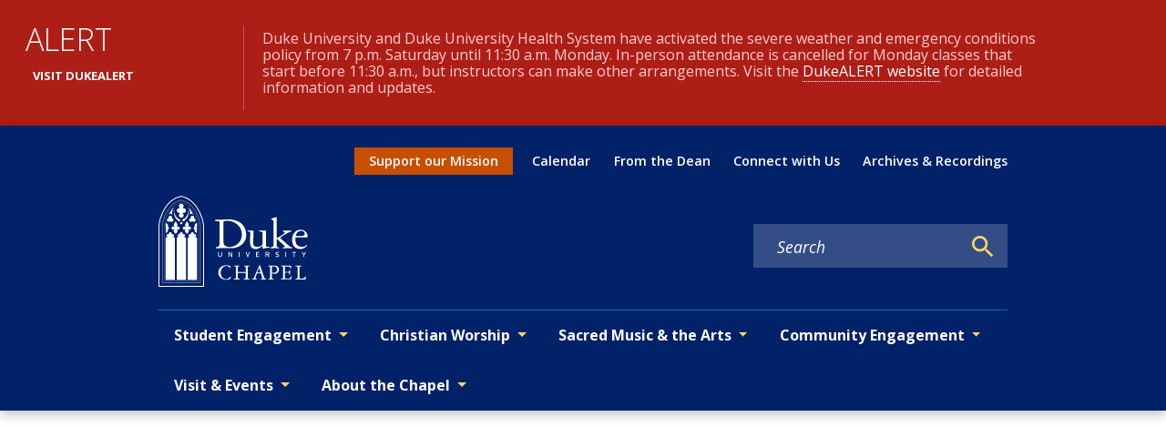

--- FILE ---
content_type: text/javascript
request_url: https://chapel.duke.edu/component---node-modules-dws-contributes-sitespro-gatsby-base-src-pages-index-js-05a9f2996409bf7a5b74.js
body_size: 1989
content:
"use strict";(self.webpackChunkgeneral=self.webpackChunkgeneral||[]).push([[77],{3242:function(e,l,n){n.r(l),n.d(l,{Head:function(){return c.p},default:function(){return v}});var t=n(1449),i=n(9215),a=n(3696),r=n(8894),o=n(1660),s=n(801);var u=e=>{let{children:l,mainBlock:n="main-content",mainContentModifiers:t=[],title:i,hero:u,nid:d,publishedStatus:c}=e;return a.createElement(r.A,{pageTitle:i,nid:d,publishedStatus:c},a.createElement("main",{id:"reach-skip-nav","data-reach-skip-nav-content":"",tabIndex:"-1"},u&&a.createElement("section",null,u||""),a.createElement(o.A,null,a.createElement("div",{className:(0,s.A)(n,"",t)},a.createElement("h1",{className:"visually-hidden"},i),l))))},d=n(694),c=n(1769);let h=function(e){function l(l){var n;return(n=e.call(this,l)||this).state={hasError:!1},n}(0,t.A)(l,e);var n=l.prototype;return n.componentDidCatch=function(e,l){this.setState({hasError:!0}),console.log("all is bad")},n.render=function(){return this.state.hasError?a.createElement("h1",null,"Our site is currently being updated. Please check back soon."):this.props.children},l}(a.Component);var v=e=>{var l,n,t,r,o,s,c,v,p,m,f;let{pageContext:b}=e;const E=(0,i.useStaticQuery)("3307768475"),g=null!=E&&null!==(l=E.site)&&void 0!==l&&l.nodes?null===(n=E.site.nodes[0])||void 0===n||null===(t=n.relationships)||void 0===t?void 0:t.fields:"",k=null!=g&&null!==(r=g.relationships)&&void 0!==r&&r.hero?(0,d.D)(null==g||null===(o=g.relationships)||void 0===o?void 0:o.hero):null,_=null==g||null===(s=g.relationships)||void 0===s||null===(c=s.paragraphs)||void 0===c?void 0:c.map(d.D);return b.metatags=(null==g||null===(v=g.metatag_normalized)||void 0===v||null===(p=v.flat)||void 0===p?void 0:p.call(v))||[],b.title=null==g?void 0:g.title,b.hero=null==g||null===(m=g.relationships)||void 0===m?void 0:m.hero,b.field_thumbnail_media=null==g||null===(f=g.relationships)||void 0===f?void 0:f.field_thumbnail_media,b.isHomepage=!0,a.createElement(h,null,a.createElement(u,{hasSidebar:!1,title:null==g?void 0:g.title,hero:k||null,nid:null==g?void 0:g.drupal_internal__nid,publishedStatus:null==g?void 0:g.status},_))}}}]);

--- FILE ---
content_type: image/svg+xml
request_url: https://chapel.duke.edu/duke-chapel-logo.svg
body_size: 16164
content:
<?xml version="1.0" encoding="UTF-8"?>
<svg id="Layer_2" data-name="Layer 2" xmlns="http://www.w3.org/2000/svg" viewBox="0 0 231.46 140.98">
  <defs>
    <style>
      .cls-1 {
        stroke-width: .24px;
      }

      .cls-1, .cls-2, .cls-3 {
        fill: none;
        stroke: #fff;
        stroke-miterlimit: 10;
      }

      .cls-2 {
        stroke-width: .52px;
      }

      .cls-3 {
        stroke-width: 1.42px;
      }

      .cls-4 {
        fill: #fff;
        stroke-width: 0px;
      }
    </style>
  </defs>
  <g id="Layer_1-2" data-name="Layer 1">
    <g>
      <path class="cls-4" d="M95.53,94.93c-1.95,0-2.96-1.25-2.96-3.42v-4.55h1.18v4.52c0,1.48.62,2.28,1.8,2.28,1.24,0,1.83-.77,1.83-2.2v-4.59h1.18v4.57c0,2.19-1.07,3.39-3.03,3.39"/>
      <path class="cls-4" d="M113.31,94.8l-3.14-4.92c-.19-.29-.46-.76-.58-.97,0,.29,0,1.38,0,1.82v4.06h-1.15v-7.84h1.21l3,4.78c.2.33.54.92.65,1.11,0-.29,0-1.41,0-1.85v-4.05h1.15v7.84h-1.14"/>
      <rect class="cls-4" x="124.43" y="86.96" width="1.18" height="7.84"/>
      <path class="cls-4" d="M139.1,94.8h-1.25l-2.74-7.84h1.28l1.65,5c.15.46.37,1.15.44,1.43.07-.28.29-.99.44-1.44l1.62-4.99h1.27l-2.71,7.84"/>
      <polyline class="cls-4" points="151.24 94.8 151.24 86.96 156.32 86.96 156.32 88.1 152.42 88.1 152.42 90.05 154.69 90.05 154.69 91.18 152.42 91.18 152.42 93.67 156.49 93.67 156.49 94.8 151.24 94.8"/>
      <path class="cls-4" d="M170.32,91.6l1.61,3.2h-1.37l-1.57-3.1h-1.78v3.1h-1.16v-7.84h3.46c1.38,0,2.53.73,2.53,2.34.01,1.26-.65,2.03-1.72,2.3M169.52,88.07h-2.3v2.52h2.3c.79,0,1.34-.4,1.34-1.26,0-.81-.54-1.26-1.34-1.26Z"/>
      <path class="cls-4" d="M184.13,94.93c-1.14,0-2.14-.49-2.8-1.26l.84-.82c.53.57,1.31.93,2.05.93,1.1,0,1.63-.38,1.63-1.14,0-.61-.46-.91-1.78-1.3-1.67-.49-2.47-.91-2.47-2.31s1.15-2.19,2.6-2.19c1.07,0,1.88.39,2.58,1.06l-.83.84c-.5-.5-1.06-.75-1.84-.75-.92,0-1.32.45-1.32.98s.36.82,1.72,1.22c1.56.47,2.53.96,2.53,2.36.01,1.41-.89,2.38-2.91,2.38"/>
      <rect class="cls-4" x="196.76" y="86.96" width="1.18" height="7.84"/>
      <polyline class="cls-4" points="210.92 88.12 210.92 94.8 209.74 94.8 209.74 88.12 207.44 88.12 207.44 86.96 213.22 86.96 213.22 88.12 210.92 88.12"/>
      <path class="cls-4" d="M226.11,91.7v3.1h-1.19v-3.1l-2.83-4.74h1.39l1.23,2.16c.27.48.68,1.27.81,1.56.14-.29.53-1.04.81-1.55l1.24-2.17h1.36l-2.82,4.74"/>
      <path class="cls-4" d="M96.45,81.18c-1.07,0-2.2.04-3.41.13-1.21.09-2.25.14-3.11.14-.19,0-.46-.03-.8-.07-.34-.04-.5-.25-.5-.62,0-.29.17-.58.5-.86.34-.29,1.06-.53,2.18-.72.39-.05.78-.13,1.16-.25.39-.12.74-.34,1.05-.65s.57-.76.76-1.34c.2-.57.29-1.39.29-2.45v-33.91c0-.34-.17-.59-.51-.76-.34-.17-.76-.28-1.27-.36-.51-.07-1.04-.12-1.59-.15-.56-.02-1.08-.06-1.56-.11-.82-.09-1.39-.18-1.7-.25-.32-.07-.47-.3-.47-.68,0-.29.11-.52.33-.69.22-.17.47-.29.76-.36s.59-.12.91-.14c.31-.02.59-.03.83-.03h6.6c1.79,0,3.59-.07,5.41-.21,1.81-.14,3.88-.21,6.2-.21,3.82,0,7.4.48,10.74,1.44,3.34.97,6.25,2.45,8.74,4.47,2.49,2.02,4.46,4.6,5.91,7.75s2.18,6.88,2.18,11.21c0,2.69-.59,5.24-1.78,7.64s-2.8,4.49-4.83,6.27-4.41,3.18-7.15,4.22c-2.73,1.03-5.65,1.55-8.74,1.55h-17.13M100.78,72.16c0,1.25.27,2.33.8,3.25.53.92,1.23,1.67,2.11,2.27.87.6,1.87,1.05,2.98,1.33,1.11.29,2.25.43,3.41.43.97,0,2.11-.14,3.42-.43s2.67-.74,4.07-1.33c1.41-.6,2.81-1.4,4.22-2.42,1.41-1.01,2.67-2.22,3.78-3.63,1.12-1.42,2.01-3.08,2.69-4.98s1.02-4.07,1.02-6.52-.34-4.69-1.02-6.7c-.68-2.02-1.6-3.82-2.77-5.41-1.16-1.58-2.51-2.96-4.04-4.1-1.53-1.16-3.11-2.11-4.76-2.89-1.65-.77-3.32-1.33-5.02-1.69s-3.3-.54-4.8-.54-2.67.07-3.49.21c-.82.15-1.43.32-1.82.54-.39.22-.62.47-.69.76-.08.29-.11.55-.11.79v31.06h.02Z"/>
      <path class="cls-4" d="M150.81,82.5c-1.69,0-3.11-.24-4.25-.72-1.13-.48-2.02-1.18-2.68-2.09-.65-.92-1.11-1.99-1.38-3.25-.27-1.25-.4-2.64-.4-4.19,0-1.11.01-2.33.03-3.67.02-1.35.04-2.69.04-4.04s.01-2.75.03-4.07c.03-1.32.04-2.51.04-3.57,0-.53-.25-.87-.73-1.01s-.94-.27-1.38-.36c-.87-.24-1.45-.42-1.74-.54-.29-.12-.44-.3-.44-.54,0-.34.17-.53.51-.58s.77-.07,1.31-.07,1.05.03,1.55.07c.51.04,1.03.06,1.57.06s1.07-.02,1.6-.06c.54-.05,1.07-.07,1.61-.07.49,0,.79.1.91.29s.18.55.18,1.08c0,3.22-.02,6.43-.06,9.62-.05,3.2-.07,6.41-.07,9.62,0,1.49.51,2.63,1.52,3.42,1.01.79,2.41,1.19,4.19,1.19,2.03,0,3.6-.19,4.74-.58,1.13-.38,1.99-.87,2.57-1.48.58-.6.95-1.29,1.12-2.06.17-.77.25-1.51.25-2.23,0-2.6.02-5.17.07-7.71.04-2.55.07-5.12.07-7.72,0-.19-.03-.36-.11-.5-.07-.14-.24-.27-.51-.36-.26-.1-.64-.2-1.12-.33-.48-.12-1.16-.3-2.03-.54-.29-.1-.71-.24-1.27-.43s-.83-.43-.83-.72c0-.24.17-.4.51-.47s.7-.11,1.09-.11c.63,0,1.24.03,1.84.07.61.04,1.22.06,1.85.06.72,0,1.44-.02,2.14-.06.71-.05,1.42-.07,2.15-.07.24,0,.56.09.94.25.39.17.59.59.59,1.26,0,3.65-.05,7.29-.14,10.92-.1,3.63-.14,7.27-.14,10.92,0,.77.23,1.25.69,1.44s.86.29,1.2.29c1.4,0,2.38.02,2.93.08.55.04.83.26.83.64,0,.29-.11.47-.33.57-.22.09-.59.19-1.12.28-2.56.38-4.57.72-6.04,1s-2.37.43-2.71.43c-.28,0-.44-.11-.49-.32-.05-.22-.07-.49-.07-.83v-1.66c0-.57-.17-.86-.51-.86-.28,0-.7.22-1.23.65s-1.22.92-2.06,1.47-1.83,1.05-2.97,1.5c-1.12.47-2.41.69-3.86.69"/>
      <path class="cls-4" d="M178.23,40.14c0-.96-.18-1.65-.54-2.06-.36-.41-.78-.7-1.23-.86-.46-.17-.87-.3-1.24-.4-.36-.09-.54-.31-.54-.65,0-.24.12-.42.36-.54.24-.13.63-.28,1.16-.47l4.94-1.87c.2-.09.39-.14.59-.14h.66c.2,0,.38.09.55.25.17.17.26.52.26,1.04v29.66c0,.77.22,1.15.65,1.15.1,0,.47-.15,1.12-.46s1.42-.72,2.28-1.23c.87-.51,1.8-1.07,2.79-1.7.99-.62,1.9-1.22,2.72-1.8s1.51-1.09,2.06-1.55c.56-.46.83-.8.83-1.05,0-.48-.14-.85-.43-1.12-.29-.26-.6-.48-.94-.65s-.65-.34-.94-.5c-.29-.17-.43-.39-.43-.68,0-.19.11-.36.33-.51.22-.14.44-.22.69-.22.77,0,1.66.03,2.64.07.99.04,1.97.06,2.94.06.92,0,1.87-.02,2.86-.06.99-.05,1.85-.07,2.58-.07.34,0,.65.05.94.14.29.1.43.34.43.72,0,.19-.13.37-.39.54-.27.17-.59.32-.98.47s-.78.28-1.2.39c-.41.12-.74.23-.98.33-.54.24-1.56.78-3.08,1.62-1.53.84-3.1,1.74-4.72,2.7-1.61.96-3.05,1.86-4.31,2.7-1.25.84-1.88,1.36-1.88,1.55,0,.24.08.45.22.61.14.17.26.3.36.4l12.53,11.31c.72.68,1.44,1.18,2.14,1.52.7.33,1.32.61,1.85.83s.95.4,1.26.54.47.34.47.58c0,.48-.63.72-1.88.72-.77,0-1.62-.05-2.53-.14-.92-.09-1.94-.13-3.05-.13-.96,0-1.88.04-2.75.13-.87.09-1.74.14-2.61.14-.77,0-1.33-.04-1.67-.11-.34-.07-.51-.27-.51-.61s.19-.56.58-.68c.39-.12.9-.23,1.52-.32.39-.05.71-.17.98-.36.27-.19.4-.41.4-.65s-.27-.62-.8-1.15l-10.94-10.28c-.29-.29-.51-.43-.65-.43-.34,0-.51.12-.51.36v10.21c0,.82.18,1.38.54,1.69.36.31.71.51,1.05.61.58.19,1.08.32,1.49.39.41.07.61.28.61.61,0,.29-.18.48-.54.57-.36.09-.74.14-1.12.14-.87,0-1.7-.05-2.47-.14-.78-.09-1.58-.13-2.4-.13-.87,0-1.81.04-2.8.13-.99.09-1.8.14-2.43.14-.24,0-.59-.04-1.05-.11s-.69-.27-.69-.61.12-.56.36-.69c.25-.12.56-.23.94-.32.48-.15.94-.27,1.38-.37.44-.09.82-.24,1.16-.43.33-.19.59-.48.76-.86.17-.39.26-.96.26-1.73v-36.18"/>
      <path class="cls-4" d="M212.38,64.43c-.09.24-.14.58-.14,1.01v1.52c0,1.54.13,3.04.4,4.48.26,1.44.77,2.72,1.52,3.83.75,1.1,1.81,2.01,3.19,2.7,1.38.7,3.18,1.05,5.4,1.05,1.4,0,2.48-.14,3.26-.43.77-.29,1.38-.61,1.81-.97.44-.36.77-.7,1.02-1.01.24-.32.51-.47.8-.47.44,0,.66.19.66.57,0,.14-.2.52-.58,1.12-.39.6-1.02,1.25-1.89,1.95-.87.7-1.97,1.33-3.3,1.88-1.33.56-2.93.83-4.82.83-4.01,0-7.1-1.31-9.29-3.94-2.19-2.62-3.27-6.19-3.27-10.71,0-1.69.27-3.43.8-5.24.53-1.8,1.33-3.44,2.42-4.91,1.09-1.47,2.45-2.68,4.09-3.65,1.64-.96,3.59-1.44,5.86-1.44,2.07,0,3.82.38,5.24,1.15,1.42.77,2.57,1.69,3.44,2.77.87,1.08,1.49,2.2,1.88,3.35s.58,2.11.58,2.88c0,.67-.09,1.12-.25,1.34-.17.21-.56.32-1.19.32h-17.64M219.32,62.28c1.6,0,2.87-.06,3.84-.18.96-.12,1.72-.32,2.25-.61s.88-.65,1.05-1.08c.17-.43.26-.98.26-1.66,0-1.25-.51-2.29-1.52-3.14-1.01-.84-2.29-1.26-3.84-1.26-1.31,0-2.48.28-3.52.83-1.04.55-1.91,1.21-2.6,1.98-.7.77-1.25,1.56-1.63,2.38-.39.82-.58,1.51-.58,2.09,0,.15.04.26.11.33.07.07.32.13.72.17.41.05,1.04.08,1.88.11.84.02,2.03.04,3.58.04Z"/>
    </g>
    <g>
      <path class="cls-4" d="M105.12,107.66c.49,0,2.16.1,3.42.35,3.07.52,3.11.66,3.11,3.63,0,.32,0,.42-.24.42-1.08,0-1.57-3.35-6.21-3.35-4.4,0-8.73,4.16-8.73,10.69,0,4.82,2.93,9.71,8.45,9.71,3.04,0,4.4-1.4,5.24-2.45.8-1.01,1.12-1.64,1.47-1.64.17,0,.42.14.42.28,0,1.82-.49,2.87-.66,3.25-.21.52-3.04,1.61-6.21,1.61-6.53,0-12.4-4.05-12.4-11-.02-5.7,3.92-11.5,12.34-11.5Z"/>
      <path class="cls-4" d="M122.96,117.02c0,.87.14,1.15.87,1.15h9.47c1.85,0,2.06-.07,2.06-.49v-6.64c0-1.29,0-1.47-1.82-1.78-.49-.07-.91-.14-.91-.52,0-.59.52-.59,1.01-.59,1.12,0,2.09.14,3.32.14s2.65-.14,3.53-.14c.35,0,1.01,0,1.01.49,0,.53-.52.49-2.03.63-.63.04-1.12.45-1.12,1.43v16.52c0,.98.59,1.29,1.54,1.33.84.04,1.57.07,1.57.63,0,.45-.63.49-1.01.49-.45,0-1.33-.14-3.91-.14-2.76,0-3.49.14-3.88.14-.32,0-.7-.07-.7-.45,0-.52.8-.63,1.57-.66,1.47-.11,1.82-.59,1.82-2.83v-5.48c0-.77-.25-.84-1.71-.87h-7.75c-2.51,0-2.93.21-2.93.84v7.02c0,.87.77,1.08,2.06,1.33.38.07,1.15.14,1.15.66,0,.38-.49.45-.77.45-.7,0-1.78-.14-3.7-.14-3.18,0-3.87.14-4.19.14-.24,0-.91,0-.91-.38,0-.56.91-.59,1.54-.74.98-.21,1.82-.35,1.82-1.53v-16.03c0-1.36-.14-1.4-2.06-1.71-.42-.07-.84-.14-.84-.66,0-.38.38-.45.77-.45,1.05,0,2.06.14,3.11.14,1.29,0,2.59-.14,3.88-.14.8,0,1.01.1,1.01.49,0,.59-.84.56-1.61.63s-1.25.45-1.25,1.47v6.25h-.01Z"/>
      <path class="cls-4" d="M159.06,121.11c-.28-.87-.42-.87-3.28-.91-2.38-.03-2.94.11-3.07.38-.84,1.71-2.48,6.53-2.48,6.92,0,.7.73.98,1.01,1.05,1.08.28,1.78.42,1.78.7,0,.42-.56.42-.8.42-.94,0-2.06-.14-3.07-.14-1.33,0-2.69.14-3.88.14-.28,0-.42-.11-.42-.42,0-.46.91-.39,1.78-.7.7-.24.87-.49,1.05-.87l8.91-20.22c.07-.14.21-.21.35-.21.21,0,.38.11.42.25l6.5,18.54c.66,1.92,1.36,2.37,1.81,2.51.94.28,1.61.18,1.61.7,0,.35-.28.42-.7.42-1.5,0-2.69-.14-4.05-.14-1.29,0-2.51.14-3.88.14-.35,0-.49-.24-.49-.38,0-.42.7-.53,1.96-.74.21-.04.87-.31.87-.91,0-.25-.14-.59-.21-.87l-1.72-5.66ZM153.44,117.86c-.07.21-.21.42-.21.63,0,.18,2.23.18,2.51.18.21,0,2.45,0,2.45-.21,0-.17-.07-.35-.18-.66l-1.85-5.52c-.04-.07-.07-.21-.21-.21-.07,0-.14.07-.18.17l-2.33,5.62Z"/>
      <path class="cls-4" d="M173.06,111.19c0-1.29-.11-1.75-1.5-1.85-.94-.07-1.64-.07-1.64-.59,0-.42.28-.59.73-.59,1.61,0,3.21.14,4.82.14,1.39,0,2.83-.14,4.22-.14,4.47,0,7.23,2.51,7.23,5.87,0,2.44-1.92,6.88-6.71,6.88-2.27,0-3.81-1.12-3.98-1.12s-.17.21-.17.7v6.81c0,.95.35,1.12.66,1.26,1.36.52,2.72.18,2.72.74,0,.35-.52.38-.7.38-1.26,0-2.02-.14-4.19-.14s-2.9.14-3.98.14c-.45,0-.56-.11-.56-.49,0-.35,1.15-.32,1.88-.63,1.08-.42,1.15-1.5,1.15-2.9v-14.47h.02ZM176.06,118.56c0,.53.07.73,2.13.73,5.06,0,5.73-3.56,5.73-4.99,0-1.81-1.08-4.96-5.49-4.96-2.2,0-2.37.59-2.37,1.78v7.44h0Z"/>
      <path class="cls-4" d="M193.17,110.63c0-.91-.35-1.08-1.64-1.36-1.08-.21-1.54-.28-1.54-.7,0-.32.49-.42,1.01-.42,1.29,0,4.16.14,5.03.14,1.05,0,5.97-.14,8.94-.14.52,0,.52.38.52,1.12v3.35c0,.14-.14.21-.28.21-.46,0-.39-.38-.94-1.57-.52-1.22-.7-1.78-6.64-1.78-1.26,0-1.46.46-1.46,1.64v6.04c0,.7.52.77,1.75.77h3.04c2.59,0,1.78-3,2.66-3,.45,0,.49.31.49.7,0,.8-.14,1.29-.14,2.93,0,1.47.14,2.41.14,3.39,0,.31-.04.59-.39.59-.53,0-.56-.56-.73-1.57-.32-1.81-.63-2.06-4.93-2.06-1.64,0-1.88.21-1.88.91v6.77c0,1.57.14,1.75,4.19,1.75,2.37,0,3.18-.35,3.91-1.19,1.68-1.92,1.5-2.83,2.1-2.83.31,0,.35.17.35.35,0,.14-.11.31-.14.56l-.66,3.56c-.1.56-.31.73-.8.73h-9.95c-1.92,0-3.01.04-3.6.07-.63.04-.8.07-.97.07-.28,0-.84,0-.84-.42,0-.53.63-.46,1.5-.7.91-.28,1.92-.11,1.92-1.57v-16.34h-.02Z"/>
      <path class="cls-4" d="M215.69,110.77c0-1.22-.94-1.43-2.41-1.5-.63-.04-1.25-.14-1.25-.59,0-.49.52-.52.83-.52,1.4,0,2.62.14,4.23.14,1.32,0,2.62-.14,3.95-.14.66,0,1.15.07,1.15.63,0,.42-.91.49-1.74.49-.98,0-1.75.28-1.75,2.03v15.82c0,1.12.52,1.22,1.39,1.22.77,0,2.41-.07,3.88-.28,2.48-.35,3.74-3.21,4.23-3.21.35,0,.42.31.42.59,0,.49-.18,2.13-.52,3.6-.14.56-.52.63-.7.63-1.85,0-4.05-.14-9.32-.14-1.68,0-3.32.14-5,.14-.84,0-.91-.21-.91-.56,0-.49.42-.53.8-.56,2.06-.18,2.72-.38,2.72-2.34v-15.45h0Z"/>
    </g>
    <path class="cls-3" d="M35.35.72c29.3,6.17,34.66,44.48,34.66,44.48v95.07H.71V45.2S5,6.89,35.35.72Z"/>
    <path class="cls-2" d="M35.35,6.89c25.22,5.51,29.4,37.89,29.4,37.89v89.87H6.09V44.78S9.96,12.46,35.35,6.89Z"/>
    <path class="cls-1" d="M35.36,10.39c22.79,5.2,26.11,34.52,26.11,34.52v86.99H9.26V44.91s2.68-29.35,26.1-34.52Z"/>
    <g>
      <path class="cls-4" d="M23.95,64.08c-1.77-.19-1.53-.56-1.53-.56,0,0,2.11-.44,1.53-2.95,0,0-.5-2.09-3.9-.76,0,0,1.49-1.62-.15-2.75l-1.66-1.05-1.67,1.05c-1.64,1.13-.15,2.75-.15,2.75-3.39-1.33-3.9.76-3.9.76-.59,2.51,1.53,2.95,1.53,2.95,0,0,.23.37-1.53.56-1.77.18-1.54,2.73-1.54,2.73h0v63.56h14.5v-63.56s.24-2.54-1.53-2.73Z"/>
      <path class="cls-4" d="M58.18,64.08c-1.77-.19-1.53-.56-1.53-.56,0,0,2.11-.44,1.52-2.95,0,0-.5-2.09-3.9-.76,0,0,1.49-1.62-.15-2.75l-1.66-1.05-1.66,1.05c-1.64,1.13-.15,2.75-.15,2.75-3.39-1.33-3.9.76-3.9.76-.59,2.51,1.53,2.95,1.53,2.95,0,0,.23.37-1.53.56-1.77.18-1.53,2.73-1.53,2.73v63.56h14.51v-63.56s.22-2.54-1.55-2.73Z"/>
      <path class="cls-4" d="M41.07,64.08c-1.77-.19-1.53-.56-1.53-.56,0,0,2.11-.44,1.52-2.95,0,0-.5-2.09-3.9-.76,0,0,1.49-1.62-.15-2.75l-1.66-1.05-1.66,1.05c-1.64,1.13-.15,2.75-.15,2.75-3.4-1.33-3.9.76-3.9.76-.59,2.51,1.53,2.95,1.53,2.95,0,0,.23.37-1.53.56-1.77.18-1.53,2.73-1.53,2.73v63.56h14.51v-63.56h0s.21-2.54-1.55-2.73Z"/>
      <path class="cls-4" d="M15.84,40.42c.98,0,1.84-.52,2.32-1.3.48.79,1.34,1.31,2.33,1.31,1.51,0,2.73-1.22,2.73-2.73s-1.11-2.61-2.52-2.72c.21-.39.33-.83.33-1.31,0-1.51-1.22-2.73-2.73-2.73s-2.73,1.22-2.73,2.73c0,.46.11.9.32,1.28h-.05c-1.51,0-2.73,1.22-2.73,2.73,0,1.52,1.22,2.74,2.73,2.74Z"/>
      <path class="cls-4" d="M49.88,33.66c0,.46.12.9.32,1.28h-.05c-1.51,0-2.73,1.22-2.73,2.73s1.22,2.73,2.73,2.73c.98,0,1.84-.52,2.32-1.29.48.78,1.34,1.31,2.33,1.31,1.51,0,2.73-1.22,2.73-2.73s-1.11-2.61-2.52-2.72c.21-.39.33-.83.33-1.3,0-1.51-1.22-2.73-2.73-2.73-1.5,0-2.73,1.21-2.73,2.72Z"/>
      <path class="cls-4" d="M27.72,52.4c.26-.12.51-.28.71-.48.46.45,1.1.74,1.81.74,1.42,0,2.56-1.12,2.56-2.51s-1.15-2.51-2.56-2.51c-.71,0-1.35.28-1.81.74-.18-.18-.4-.32-.63-.44,4.37-1.23-1.19-8.41-1.19-8.41,0,0-5.86,7.19-1.22,8.43-.27.15-.51.33-.71.56-.47-.53-1.15-.87-1.93-.87-1.42,0-2.56,1.12-2.56,2.51s1.15,2.51,2.56,2.51c.78,0,1.46-.34,1.93-.88.21.24.46.43.75.58-.89.34-2.01.98-2.01,2.05,0,1.78,3.1,4.55,3.1,4.55,0,0,3.1-2.76,3.1-4.55,0-1.04-1.03-1.67-1.9-2.02Z"/>
      <path class="cls-4" d="M45.28,52.4c.27-.12.51-.28.71-.48.46.45,1.1.74,1.82.74,1.42,0,2.56-1.12,2.56-2.51s-1.15-2.51-2.56-2.51c-.71,0-1.35.28-1.82.74-.18-.18-.4-.32-.63-.44,4.37-1.23-1.19-8.41-1.19-8.41,0,0-5.86,7.19-1.22,8.43-.27.15-.51.33-.71.56-.47-.53-1.16-.87-1.93-.87-1.42,0-2.56,1.12-2.56,2.51s1.15,2.51,2.56,2.51c.78,0,1.46-.34,1.93-.88.21.24.46.43.75.58-.89.34-2.01.98-2.01,2.05,0,1.78,3.1,4.55,3.1,4.55,0,0,3.1-2.76,3.1-4.55,0-1.04-1.03-1.67-1.9-2.02Z"/>
      <path class="cls-4" d="M58.68,48.17c2.47-.65.45-6.44.45-6.44,0,0-5.75,4.49-2.55,6.09-1.16.29-2.01,1.34-2.01,2.58,0,1.34.99,2.45,2.28,2.63-2.58,1.4,2.15,4.89,2.15,4.89,0,0,1.5-4.7-.44-5.21.8-.46,1.34-1.32,1.34-2.31,0-.93-.49-1.75-1.22-2.23Z"/>
      <path class="cls-4" d="M10.84,50.41c0,.99.54,1.85,1.34,2.31-1.94.51-.44,5.21-.44,5.21,0,0,4.72-3.49,2.15-4.89,1.29-.19,2.27-1.29,2.27-2.63,0-1.25-.85-2.29-2.01-2.58,3.2-1.61-2.55-6.09-2.55-6.09,0,0-2.02,5.79.45,6.44-.73.47-1.21,1.29-1.21,2.23Z"/>
      <path class="cls-4" d="M48.66,29.36c2.34-2.37,3.3-2.17,5.7-.19,0,0-5.89-10.06-8.39-11.34-.07.44,3.97,5.05,2.69,11.53Z"/>
      <path class="cls-4" d="M31.79,26.43c.31,0,.62-.04.9-.12.14.34.31.65.49.92-.92.67-1.52,1.77-1.52,3.01,0,2.05,1.64,3.71,3.66,3.71s3.66-1.66,3.66-3.71c0-1.26-.61-2.36-1.55-3.04.2-.29.37-.63.52-1,.38.14.79.23,1.21.23,1.92,0,3.48-1.58,3.48-3.53s-1.56-3.53-3.48-3.53c-.44,0-.86.09-1.25.24-.1-.24-.21-.47-.33-.67.85-.68,1.4-1.74,1.4-2.92,0-2.05-1.64-3.71-3.66-3.71s-3.66,1.66-3.66,3.71c0,1.17.53,2.21,1.36,2.89-.11.19-.21.39-.3.6-.3-.09-.61-.13-.94-.13-1.92,0-3.47,1.58-3.47,3.53,0,1.94,1.56,3.52,3.48,3.52Z"/>
      <path class="cls-4" d="M21.47,29.36c-1.28-6.48,2.75-11.08,2.69-11.53-2.5,1.28-8.39,11.34-8.39,11.34,2.4-1.99,3.36-2.18,5.7.19Z"/>
      <path class="cls-4" d="M29.82,37.84c.02.97.84,1.75,1.85,1.75s1.86-.8,1.86-1.79-.83-1.79-1.86-1.79c-.24,0-.47.05-.68.13-1.36-1.2-7.99-7.48-6.38-14.32-1.78,2.89-.41,12.82,5.21,16.02Z"/>
      <path class="cls-4" d="M39.57,36.13c-.21-.08-.44-.13-.68-.13-1.03,0-1.86.8-1.86,1.79s.83,1.79,1.86,1.79,1.83-.78,1.85-1.75c5.62-3.2,7-13.13,5.21-16.03,1.61,6.85-5.02,13.12-6.38,14.33Z"/>
      <path class="cls-4" d="M33.58,42.35c0,.95.77,1.73,1.73,1.73s1.73-.77,1.73-1.73-.77-1.73-1.73-1.73c-.96,0-1.73.77-1.73,1.73Z"/>
    </g>
  </g>
</svg>

--- FILE ---
content_type: text/javascript
request_url: https://chapel.duke.edu/reactPlayerVimeo-399a36fef6cf75dcf10a.js
body_size: 3151
content:
(self.webpackChunkgeneral=self.webpackChunkgeneral||[]).push([[173],{9240:function(e,t,s){var r,o=Object.create,a=Object.defineProperty,n=Object.getOwnPropertyDescriptor,i=Object.getOwnPropertyNames,l=Object.getPrototypeOf,p=Object.prototype.hasOwnProperty,h=(e,t,s,r)=>{if(t&&"object"==typeof t||"function"==typeof t)for(let o of i(t))p.call(e,o)||o===s||a(e,o,{get:()=>t[o],enumerable:!(r=n(t,o))||r.enumerable});return e},u=(e,t,s)=>(((e,t,s)=>{t in e?a(e,t,{enumerable:!0,configurable:!0,writable:!0,value:s}):e[t]=s})(e,"symbol"!=typeof t?t+"":t,s),s),c={};((e,t)=>{for(var s in t)a(e,s,{get:t[s],enumerable:!0})})(c,{default:()=>b}),e.exports=(r=c,h(a({},"__esModule",{value:!0}),r));var y=((e,t,s)=>(s=null!=e?o(l(e)):{},h(!t&&e&&e.__esModule?s:a(s,"default",{value:e,enumerable:!0}),e)))(s(3696)),d=s(3268),f=s(7970);const m=e=>e.replace("/manage/videos","");class b extends y.Component{constructor(){super(...arguments),u(this,"callPlayer",d.callPlayer),u(this,"duration",null),u(this,"currentTime",null),u(this,"secondsLoaded",null),u(this,"mute",(()=>{this.setMuted(!0)})),u(this,"unmute",(()=>{this.setMuted(!1)})),u(this,"ref",(e=>{this.container=e}))}componentDidMount(){this.props.onMount&&this.props.onMount(this)}load(e){this.duration=null,(0,d.getSDK)("https://player.vimeo.com/api/player.js","Vimeo").then((t=>{if(!this.container)return;const{playerOptions:s,title:r}=this.props.config;this.player=new t.Player(this.container,{url:m(e),autoplay:this.props.playing,muted:this.props.muted,loop:this.props.loop,playsinline:this.props.playsinline,controls:this.props.controls,...s}),this.player.ready().then((()=>{const e=this.container.querySelector("iframe");e.style.width="100%",e.style.height="100%",r&&(e.title=r)})).catch(this.props.onError),this.player.on("loaded",(()=>{this.props.onReady(),this.refreshDuration()})),this.player.on("play",(()=>{this.props.onPlay(),this.refreshDuration()})),this.player.on("pause",this.props.onPause),this.player.on("seeked",(e=>this.props.onSeek(e.seconds))),this.player.on("ended",this.props.onEnded),this.player.on("error",this.props.onError),this.player.on("timeupdate",(({seconds:e})=>{this.currentTime=e})),this.player.on("progress",(({seconds:e})=>{this.secondsLoaded=e})),this.player.on("bufferstart",this.props.onBuffer),this.player.on("bufferend",this.props.onBufferEnd),this.player.on("playbackratechange",(e=>this.props.onPlaybackRateChange(e.playbackRate)))}),this.props.onError)}refreshDuration(){this.player.getDuration().then((e=>{this.duration=e}))}play(){const e=this.callPlayer("play");e&&e.catch(this.props.onError)}pause(){this.callPlayer("pause")}stop(){this.callPlayer("unload")}seekTo(e,t=!0){this.callPlayer("setCurrentTime",e),t||this.pause()}setVolume(e){this.callPlayer("setVolume",e)}setMuted(e){this.callPlayer("setMuted",e)}setLoop(e){this.callPlayer("setLoop",e)}setPlaybackRate(e){this.callPlayer("setPlaybackRate",e)}getDuration(){return this.duration}getCurrentTime(){return this.currentTime}getSecondsLoaded(){return this.secondsLoaded}render(){const{display:e}=this.props,t={width:"100%",height:"100%",overflow:"hidden",display:e};return y.default.createElement("div",{key:this.props.url,ref:this.ref,style:t})}}u(b,"displayName","Vimeo"),u(b,"canPlay",f.canPlay.vimeo),u(b,"forceLoad",!0)}}]);

--- FILE ---
content_type: text/javascript
request_url: https://chapel.duke.edu/app-370a3f93f2bb07f4ae63.js
body_size: 197373
content:
/*! For license information please see app-370a3f93f2bb07f4ae63.js.LICENSE.txt */
(self.webpackChunkgeneral=self.webpackChunkgeneral||[]).push([[524],{57:function(e,t){"use strict";t.__esModule=!0,t.getForwards=function(e){return null==e?void 0:e.flatMap((e=>(null==e?void 0:e.forward)||[]))}},195:function(e,t,r){"use strict";t.__esModule=!0,t.onInitialClientRender=void 0;r(6225),r(4248);t.onInitialClientRender=()=>{}},259:function(e,t,r){var n=r(1270);e.exports=function(e,t){e.prototype=Object.create(t.prototype),e.prototype.constructor=e,n(e,t)},e.exports.__esModule=!0,e.exports.default=e.exports},279:function(e,t){"use strict";t.T=void 0;const r=[".html",".json",".js",".map",".txt",".xml",".pdf"];t.T=(e,t="always")=>{if("/"===e)return e;const n=e.endsWith("/");return((e,t)=>{for(const r of e)if(t.endsWith(r))return!0;return!1})(r,e)?e:"always"===t?n?e:`${e}/`:"never"===t&&n?e.slice(0,-1):e}},438:function(e,t,r){"use strict";r.d(t,{de:function(){return u},G:function(){return o},GR:function(){return c}});var n=r(3696);const o=(a="StaticQuery",s={},n.createServerContext?function(e,t){return void 0===t&&(t=null),globalThis.__SERVER_CONTEXT||(globalThis.__SERVER_CONTEXT={}),globalThis.__SERVER_CONTEXT[e]||(globalThis.__SERVER_CONTEXT[e]=n.createServerContext(e,t)),globalThis.__SERVER_CONTEXT[e]}(a,s):n.createContext(s));var a,s;function i(e){let{staticQueryData:t,data:r,query:o,render:a}=e;const s=r?r.data:t[o]&&t[o].data;return n.createElement(n.Fragment,null,s&&a(s),!s&&n.createElement("div",null,"Loading (StaticQuery)"))}const u=e=>{const{data:t,query:r,render:a,children:s}=e;return n.createElement(o.Consumer,null,(e=>n.createElement(i,{data:t,query:r,render:a||s,staticQueryData:e})))},c=e=>{var t;n.useContext;const r=n.useContext(o);if(isNaN(Number(e)))throw new Error(`useStaticQuery was called with a string but expects to be called using \`graphql\`. Try this:\n\nimport { useStaticQuery, graphql } from 'gatsby';\n\nuseStaticQuery(graphql\`${e}\`);\n`);if(null!==(t=r[e])&&void 0!==t&&t.data)return r[e].data;throw new Error("The result of this StaticQuery could not be fetched.\n\nThis is likely a bug in Gatsby and if refreshing the page does not fix it, please open an issue in https://github.com/gatsbyjs/gatsby/issues")}},752:function(e,t){t.U=()=>""},1016:function(e,t,r){const n=r(9837),{getResourceURLsForPathname:o,loadPage:a,loadPageSync:s}=r(5589).Zf;t.N=function(e,t,r,i){void 0===t&&(t={});let u=n.map((r=>{if(!r.plugin[e])return;t.getResourceURLsForPathname=o,t.loadPage=a,t.loadPageSync=s;const n=r.plugin[e](t,r.options);return n&&i&&(t=i({args:t,result:n,plugin:r})),n}));return u=u.filter((e=>void 0!==e)),u.length>0?u:r?[r]:[]},t.v=(e,t,r)=>n.reduce(((r,n)=>n.plugin[e]?r.then((()=>n.plugin[e](t,n.options))):r),Promise.resolve())},1171:function(e,t){"use strict";t.__esModule=!0,t.SessionStorage=void 0;var r="___GATSBY_REACT_ROUTER_SCROLL",n=function(){function e(){}var t=e.prototype;return t.read=function(e,t){var n=this.getStateKey(e,t);try{var o=window.sessionStorage.getItem(n);return o?JSON.parse(o):0}catch(a){return window&&window[r]&&window[r][n]?window[r][n]:0}},t.save=function(e,t,n){var o=this.getStateKey(e,t),a=JSON.stringify(n);try{window.sessionStorage.setItem(o,a)}catch(s){window&&window[r]||(window[r]={}),window[r][o]=JSON.parse(a)}},t.getStateKey=function(e,t){var r="@@scroll|"+e.pathname;return null==t?r:r+"|"+t},e}();t.SessionStorage=n},1172:function(e,t,r){"use strict";r.r(t),r.d(t,{ServerStyleSheet:function(){return He},StyleSheetConsumer:function(){return ae},StyleSheetContext:function(){return oe},StyleSheetManager:function(){return de},ThemeConsumer:function(){return xe},ThemeContext:function(){return Oe},ThemeProvider:function(){return je},__PRIVATE__:function(){return We},createGlobalStyle:function(){return $e},css:function(){return Ce},default:function(){return qe},isStyledComponent:function(){return C},keyframes:function(){return ze},useTheme:function(){return Fe},version:function(){return k},withTheme:function(){return Ue}});var n=r(4271),o=r(3696),a=r(5317),s=r.n(a);var i=function(e){function t(e,n,u,c,h){for(var f,p,m,g,y,b=0,k=0,I=0,S=0,E=0,O=0,j=m=f=0,L=0,D=0,M=0,$=0,z=u.length,H=z-1,U="",F="",W="",q="";L<z;){if(p=u.charCodeAt(L),L===H&&0!==k+S+I+b&&(0!==k&&(p=47===k?10:47),S=I=b=0,z++,H++),0===k+S+I+b){if(L===H&&(0<D&&(U=U.replace(d,"")),0<U.trim().length)){switch(p){case 32:case 9:case 59:case 13:case 10:break;default:U+=u.charAt(L)}p=59}switch(p){case 123:for(f=(U=U.trim()).charCodeAt(0),m=1,$=++L;L<z;){switch(p=u.charCodeAt(L)){case 123:m++;break;case 125:m--;break;case 47:switch(p=u.charCodeAt(L+1)){case 42:case 47:e:{for(j=L+1;j<H;++j)switch(u.charCodeAt(j)){case 47:if(42===p&&42===u.charCodeAt(j-1)&&L+2!==j){L=j+1;break e}break;case 10:if(47===p){L=j+1;break e}}L=j}}break;case 91:p++;case 40:p++;case 34:case 39:for(;L++<H&&u.charCodeAt(L)!==p;);}if(0===m)break;L++}if(m=u.substring($,L),0===f&&(f=(U=U.replace(l,"").trim()).charCodeAt(0)),64===f){switch(0<D&&(U=U.replace(d,"")),p=U.charCodeAt(1)){case 100:case 109:case 115:case 45:D=n;break;default:D=R}if($=(m=t(n,D,m,p,h+1)).length,0<x&&(y=i(3,m,D=r(R,U,M),n,A,B,$,p,h,c),U=D.join(""),void 0!==y&&0===($=(m=y.trim()).length)&&(p=0,m="")),0<$)switch(p){case 115:U=U.replace(C,s);case 100:case 109:case 45:m=U+"{"+m+"}";break;case 107:m=(U=U.replace(v,"$1 $2"))+"{"+m+"}",m=1===_||2===_&&a("@"+m,3)?"@-webkit-"+m+"@"+m:"@"+m;break;default:m=U+m,112===c&&(F+=m,m="")}else m=""}else m=t(n,r(n,U,M),m,c,h+1);W+=m,m=M=D=j=f=0,U="",p=u.charCodeAt(++L);break;case 125:case 59:if(1<($=(U=(0<D?U.replace(d,""):U).trim()).length))switch(0===j&&(f=U.charCodeAt(0),45===f||96<f&&123>f)&&($=(U=U.replace(" ",":")).length),0<x&&void 0!==(y=i(1,U,n,e,A,B,F.length,c,h,c))&&0===($=(U=y.trim()).length)&&(U="\0\0"),f=U.charCodeAt(0),p=U.charCodeAt(1),f){case 0:break;case 64:if(105===p||99===p){q+=U+u.charAt(L);break}default:58!==U.charCodeAt($-1)&&(F+=o(U,f,p,U.charCodeAt(2)))}M=D=j=f=0,U="",p=u.charCodeAt(++L)}}switch(p){case 13:case 10:47===k?k=0:0===1+f&&107!==c&&0<U.length&&(D=1,U+="\0"),0<x*N&&i(0,U,n,e,A,B,F.length,c,h,c),B=1,A++;break;case 59:case 125:if(0===k+S+I+b){B++;break}default:switch(B++,g=u.charAt(L),p){case 9:case 32:if(0===S+b+k)switch(E){case 44:case 58:case 9:case 32:g="";break;default:32!==p&&(g=" ")}break;case 0:g="\\0";break;case 12:g="\\f";break;case 11:g="\\v";break;case 38:0===S+k+b&&(D=M=1,g="\f"+g);break;case 108:if(0===S+k+b+T&&0<j)switch(L-j){case 2:112===E&&58===u.charCodeAt(L-3)&&(T=E);case 8:111===O&&(T=O)}break;case 58:0===S+k+b&&(j=L);break;case 44:0===k+I+S+b&&(D=1,g+="\r");break;case 34:case 39:0===k&&(S=S===p?0:0===S?p:S);break;case 91:0===S+k+I&&b++;break;case 93:0===S+k+I&&b--;break;case 41:0===S+k+b&&I--;break;case 40:if(0===S+k+b){if(0===f)if(2*E+3*O==533);else f=1;I++}break;case 64:0===k+I+S+b+j+m&&(m=1);break;case 42:case 47:if(!(0<S+b+I))switch(k){case 0:switch(2*p+3*u.charCodeAt(L+1)){case 235:k=47;break;case 220:$=L,k=42}break;case 42:47===p&&42===E&&$+2!==L&&(33===u.charCodeAt($+2)&&(F+=u.substring($,L+1)),g="",k=0)}}0===k&&(U+=g)}O=E,E=p,L++}if(0<($=F.length)){if(D=n,0<x&&(void 0!==(y=i(2,F,D,e,A,B,$,c,h,c))&&0===(F=y).length))return q+F+W;if(F=D.join(",")+"{"+F+"}",0!=_*T){switch(2!==_||a(F,2)||(T=0),T){case 111:F=F.replace(w,":-moz-$1")+F;break;case 112:F=F.replace(P,"::-webkit-input-$1")+F.replace(P,"::-moz-$1")+F.replace(P,":-ms-input-$1")+F}T=0}}return q+F+W}function r(e,t,r){var o=t.trim().split(m);t=o;var a=o.length,s=e.length;switch(s){case 0:case 1:var i=0;for(e=0===s?"":e[0]+" ";i<a;++i)t[i]=n(e,t[i],r).trim();break;default:var u=i=0;for(t=[];i<a;++i)for(var c=0;c<s;++c)t[u++]=n(e[c]+" ",o[i],r).trim()}return t}function n(e,t,r){var n=t.charCodeAt(0);switch(33>n&&(n=(t=t.trim()).charCodeAt(0)),n){case 38:return t.replace(g,"$1"+e.trim());case 58:return e.trim()+t.replace(g,"$1"+e.trim());default:if(0<1*r&&0<t.indexOf("\f"))return t.replace(g,(58===e.charCodeAt(0)?"":"$1")+e.trim())}return e+t}function o(e,t,r,n){var s=e+";",i=2*t+3*r+4*n;if(944===i){e=s.indexOf(":",9)+1;var u=s.substring(e,s.length-1).trim();return u=s.substring(0,e).trim()+u+";",1===_||2===_&&a(u,1)?"-webkit-"+u+u:u}if(0===_||2===_&&!a(s,1))return s;switch(i){case 1015:return 97===s.charCodeAt(10)?"-webkit-"+s+s:s;case 951:return 116===s.charCodeAt(3)?"-webkit-"+s+s:s;case 963:return 110===s.charCodeAt(5)?"-webkit-"+s+s:s;case 1009:if(100!==s.charCodeAt(4))break;case 969:case 942:return"-webkit-"+s+s;case 978:return"-webkit-"+s+"-moz-"+s+s;case 1019:case 983:return"-webkit-"+s+"-moz-"+s+"-ms-"+s+s;case 883:if(45===s.charCodeAt(8))return"-webkit-"+s+s;if(0<s.indexOf("image-set(",11))return s.replace(E,"$1-webkit-$2")+s;break;case 932:if(45===s.charCodeAt(4))switch(s.charCodeAt(5)){case 103:return"-webkit-box-"+s.replace("-grow","")+"-webkit-"+s+"-ms-"+s.replace("grow","positive")+s;case 115:return"-webkit-"+s+"-ms-"+s.replace("shrink","negative")+s;case 98:return"-webkit-"+s+"-ms-"+s.replace("basis","preferred-size")+s}return"-webkit-"+s+"-ms-"+s+s;case 964:return"-webkit-"+s+"-ms-flex-"+s+s;case 1023:if(99!==s.charCodeAt(8))break;return"-webkit-box-pack"+(u=s.substring(s.indexOf(":",15)).replace("flex-","").replace("space-between","justify"))+"-webkit-"+s+"-ms-flex-pack"+u+s;case 1005:return f.test(s)?s.replace(h,":-webkit-")+s.replace(h,":-moz-")+s:s;case 1e3:switch(t=(u=s.substring(13).trim()).indexOf("-")+1,u.charCodeAt(0)+u.charCodeAt(t)){case 226:u=s.replace(y,"tb");break;case 232:u=s.replace(y,"tb-rl");break;case 220:u=s.replace(y,"lr");break;default:return s}return"-webkit-"+s+"-ms-"+u+s;case 1017:if(-1===s.indexOf("sticky",9))break;case 975:switch(t=(s=e).length-10,i=(u=(33===s.charCodeAt(t)?s.substring(0,t):s).substring(e.indexOf(":",7)+1).trim()).charCodeAt(0)+(0|u.charCodeAt(7))){case 203:if(111>u.charCodeAt(8))break;case 115:s=s.replace(u,"-webkit-"+u)+";"+s;break;case 207:case 102:s=s.replace(u,"-webkit-"+(102<i?"inline-":"")+"box")+";"+s.replace(u,"-webkit-"+u)+";"+s.replace(u,"-ms-"+u+"box")+";"+s}return s+";";case 938:if(45===s.charCodeAt(5))switch(s.charCodeAt(6)){case 105:return u=s.replace("-items",""),"-webkit-"+s+"-webkit-box-"+u+"-ms-flex-"+u+s;case 115:return"-webkit-"+s+"-ms-flex-item-"+s.replace(k,"")+s;default:return"-webkit-"+s+"-ms-flex-line-pack"+s.replace("align-content","").replace(k,"")+s}break;case 973:case 989:if(45!==s.charCodeAt(3)||122===s.charCodeAt(4))break;case 931:case 953:if(!0===S.test(e))return 115===(u=e.substring(e.indexOf(":")+1)).charCodeAt(0)?o(e.replace("stretch","fill-available"),t,r,n).replace(":fill-available",":stretch"):s.replace(u,"-webkit-"+u)+s.replace(u,"-moz-"+u.replace("fill-",""))+s;break;case 962:if(s="-webkit-"+s+(102===s.charCodeAt(5)?"-ms-"+s:"")+s,211===r+n&&105===s.charCodeAt(13)&&0<s.indexOf("transform",10))return s.substring(0,s.indexOf(";",27)+1).replace(p,"$1-webkit-$2")+s}return s}function a(e,t){var r=e.indexOf(1===t?":":"{"),n=e.substring(0,3!==t?r:10);return r=e.substring(r+1,e.length-1),j(2!==t?n:n.replace(I,"$1"),r,t)}function s(e,t){var r=o(t,t.charCodeAt(0),t.charCodeAt(1),t.charCodeAt(2));return r!==t+";"?r.replace(b," or ($1)").substring(4):"("+t+")"}function i(e,t,r,n,o,a,s,i,u,l){for(var d,h=0,f=t;h<x;++h)switch(d=O[h].call(c,e,f,r,n,o,a,s,i,u,l)){case void 0:case!1:case!0:case null:break;default:f=d}if(f!==t)return f}function u(e){return void 0!==(e=e.prefix)&&(j=null,e?"function"!=typeof e?_=1:(_=2,j=e):_=0),u}function c(e,r){var n=e;if(33>n.charCodeAt(0)&&(n=n.trim()),n=[n],0<x){var o=i(-1,r,n,n,A,B,0,0,0,0);void 0!==o&&"string"==typeof o&&(r=o)}var a=t(R,n,r,0,0);return 0<x&&(void 0!==(o=i(-2,a,n,n,A,B,a.length,0,0,0))&&(a=o)),T=0,B=A=1,a}var l=/^\0+/g,d=/[\0\r\f]/g,h=/: */g,f=/zoo|gra/,p=/([,: ])(transform)/g,m=/,\r+?/g,g=/([\t\r\n ])*\f?&/g,v=/@(k\w+)\s*(\S*)\s*/,P=/::(place)/g,w=/:(read-only)/g,y=/[svh]\w+-[tblr]{2}/,C=/\(\s*(.*)\s*\)/g,b=/([\s\S]*?);/g,k=/-self|flex-/g,I=/[^]*?(:[rp][el]a[\w-]+)[^]*/,S=/stretch|:\s*\w+\-(?:conte|avail)/,E=/([^-])(image-set\()/,B=1,A=1,T=0,_=1,R=[],O=[],x=0,j=null,N=0;return c.use=function e(t){switch(t){case void 0:case null:x=O.length=0;break;default:if("function"==typeof t)O[x++]=t;else if("object"==typeof t)for(var r=0,n=t.length;r<n;++r)e(t[r]);else N=0|!!t}return e},c.set=u,void 0!==e&&u(e),c},u={animationIterationCount:1,borderImageOutset:1,borderImageSlice:1,borderImageWidth:1,boxFlex:1,boxFlexGroup:1,boxOrdinalGroup:1,columnCount:1,columns:1,flex:1,flexGrow:1,flexPositive:1,flexShrink:1,flexNegative:1,flexOrder:1,gridRow:1,gridRowEnd:1,gridRowSpan:1,gridRowStart:1,gridColumn:1,gridColumnEnd:1,gridColumnSpan:1,gridColumnStart:1,msGridRow:1,msGridRowSpan:1,msGridColumn:1,msGridColumnSpan:1,fontWeight:1,lineHeight:1,opacity:1,order:1,orphans:1,tabSize:1,widows:1,zIndex:1,zoom:1,WebkitLineClamp:1,fillOpacity:1,floodOpacity:1,stopOpacity:1,strokeDasharray:1,strokeDashoffset:1,strokeMiterlimit:1,strokeOpacity:1,strokeWidth:1};function c(e){var t=Object.create(null);return function(r){return void 0===t[r]&&(t[r]=e(r)),t[r]}}var l=/^((children|dangerouslySetInnerHTML|key|ref|autoFocus|defaultValue|defaultChecked|innerHTML|suppressContentEditableWarning|suppressHydrationWarning|valueLink|abbr|accept|acceptCharset|accessKey|action|allow|allowUserMedia|allowPaymentRequest|allowFullScreen|allowTransparency|alt|async|autoComplete|autoPlay|capture|cellPadding|cellSpacing|challenge|charSet|checked|cite|classID|className|cols|colSpan|content|contentEditable|contextMenu|controls|controlsList|coords|crossOrigin|data|dateTime|decoding|default|defer|dir|disabled|disablePictureInPicture|disableRemotePlayback|download|draggable|encType|enterKeyHint|fetchpriority|fetchPriority|form|formAction|formEncType|formMethod|formNoValidate|formTarget|frameBorder|headers|height|hidden|high|href|hrefLang|htmlFor|httpEquiv|id|inputMode|integrity|is|keyParams|keyType|kind|label|lang|list|loading|loop|low|marginHeight|marginWidth|max|maxLength|media|mediaGroup|method|min|minLength|multiple|muted|name|nonce|noValidate|open|optimum|pattern|placeholder|playsInline|poster|preload|profile|radioGroup|readOnly|referrerPolicy|rel|required|reversed|role|rows|rowSpan|sandbox|scope|scoped|scrolling|seamless|selected|shape|size|sizes|slot|span|spellCheck|src|srcDoc|srcLang|srcSet|start|step|style|summary|tabIndex|target|title|translate|type|useMap|value|width|wmode|wrap|about|datatype|inlist|prefix|property|resource|typeof|vocab|autoCapitalize|autoCorrect|autoSave|color|incremental|fallback|inert|itemProp|itemScope|itemType|itemID|itemRef|on|option|results|security|unselectable|accentHeight|accumulate|additive|alignmentBaseline|allowReorder|alphabetic|amplitude|arabicForm|ascent|attributeName|attributeType|autoReverse|azimuth|baseFrequency|baselineShift|baseProfile|bbox|begin|bias|by|calcMode|capHeight|clip|clipPathUnits|clipPath|clipRule|colorInterpolation|colorInterpolationFilters|colorProfile|colorRendering|contentScriptType|contentStyleType|cursor|cx|cy|d|decelerate|descent|diffuseConstant|direction|display|divisor|dominantBaseline|dur|dx|dy|edgeMode|elevation|enableBackground|end|exponent|externalResourcesRequired|fill|fillOpacity|fillRule|filter|filterRes|filterUnits|floodColor|floodOpacity|focusable|fontFamily|fontSize|fontSizeAdjust|fontStretch|fontStyle|fontVariant|fontWeight|format|from|fr|fx|fy|g1|g2|glyphName|glyphOrientationHorizontal|glyphOrientationVertical|glyphRef|gradientTransform|gradientUnits|hanging|horizAdvX|horizOriginX|ideographic|imageRendering|in|in2|intercept|k|k1|k2|k3|k4|kernelMatrix|kernelUnitLength|kerning|keyPoints|keySplines|keyTimes|lengthAdjust|letterSpacing|lightingColor|limitingConeAngle|local|markerEnd|markerMid|markerStart|markerHeight|markerUnits|markerWidth|mask|maskContentUnits|maskUnits|mathematical|mode|numOctaves|offset|opacity|operator|order|orient|orientation|origin|overflow|overlinePosition|overlineThickness|panose1|paintOrder|pathLength|patternContentUnits|patternTransform|patternUnits|pointerEvents|points|pointsAtX|pointsAtY|pointsAtZ|preserveAlpha|preserveAspectRatio|primitiveUnits|r|radius|refX|refY|renderingIntent|repeatCount|repeatDur|requiredExtensions|requiredFeatures|restart|result|rotate|rx|ry|scale|seed|shapeRendering|slope|spacing|specularConstant|specularExponent|speed|spreadMethod|startOffset|stdDeviation|stemh|stemv|stitchTiles|stopColor|stopOpacity|strikethroughPosition|strikethroughThickness|string|stroke|strokeDasharray|strokeDashoffset|strokeLinecap|strokeLinejoin|strokeMiterlimit|strokeOpacity|strokeWidth|surfaceScale|systemLanguage|tableValues|targetX|targetY|textAnchor|textDecoration|textRendering|textLength|to|transform|u1|u2|underlinePosition|underlineThickness|unicode|unicodeBidi|unicodeRange|unitsPerEm|vAlphabetic|vHanging|vIdeographic|vMathematical|values|vectorEffect|version|vertAdvY|vertOriginX|vertOriginY|viewBox|viewTarget|visibility|widths|wordSpacing|writingMode|x|xHeight|x1|x2|xChannelSelector|xlinkActuate|xlinkArcrole|xlinkHref|xlinkRole|xlinkShow|xlinkTitle|xlinkType|xmlBase|xmlns|xmlnsXlink|xmlLang|xmlSpace|y|y1|y2|yChannelSelector|z|zoomAndPan|for|class|autofocus)|(([Dd][Aa][Tt][Aa]|[Aa][Rr][Ii][Aa]|x)-.*))$/,d=c((function(e){return l.test(e)||111===e.charCodeAt(0)&&110===e.charCodeAt(1)&&e.charCodeAt(2)<91})),h=r(8486),f=r.n(h);function p(){return(p=Object.assign||function(e){for(var t=1;t<arguments.length;t++){var r=arguments[t];for(var n in r)Object.prototype.hasOwnProperty.call(r,n)&&(e[n]=r[n])}return e}).apply(this,arguments)}var m=function(e,t){for(var r=[e[0]],n=0,o=t.length;n<o;n+=1)r.push(t[n],e[n+1]);return r},g=function(e){return null!==e&&"object"==typeof e&&"[object Object]"===(e.toString?e.toString():Object.prototype.toString.call(e))&&!(0,n.typeOf)(e)},v=Object.freeze([]),P=Object.freeze({});function w(e){return"function"==typeof e}function y(e){return e.displayName||e.name||"Component"}function C(e){return e&&"string"==typeof e.styledComponentId}var b="undefined"!=typeof process&&void 0!=={}&&({}.REACT_APP_SC_ATTR||{}.SC_ATTR)||"data-styled",k="5.3.11",I="undefined"!=typeof window&&"HTMLElement"in window,S=Boolean("boolean"==typeof SC_DISABLE_SPEEDY?SC_DISABLE_SPEEDY:"undefined"!=typeof process&&void 0!=={}&&(void 0!=={}.REACT_APP_SC_DISABLE_SPEEDY&&""!=={}.REACT_APP_SC_DISABLE_SPEEDY?"false"!=={}.REACT_APP_SC_DISABLE_SPEEDY&&{}.REACT_APP_SC_DISABLE_SPEEDY:void 0!=={}.SC_DISABLE_SPEEDY&&""!=={}.SC_DISABLE_SPEEDY&&("false"!=={}.SC_DISABLE_SPEEDY&&{}.SC_DISABLE_SPEEDY))),E={};function B(e){for(var t=arguments.length,r=new Array(t>1?t-1:0),n=1;n<t;n++)r[n-1]=arguments[n];throw new Error("An error occurred. See https://git.io/JUIaE#"+e+" for more information."+(r.length>0?" Args: "+r.join(", "):""))}var A=function(){function e(e){this.groupSizes=new Uint32Array(512),this.length=512,this.tag=e}var t=e.prototype;return t.indexOfGroup=function(e){for(var t=0,r=0;r<e;r++)t+=this.groupSizes[r];return t},t.insertRules=function(e,t){if(e>=this.groupSizes.length){for(var r=this.groupSizes,n=r.length,o=n;e>=o;)(o<<=1)<0&&B(16,""+e);this.groupSizes=new Uint32Array(o),this.groupSizes.set(r),this.length=o;for(var a=n;a<o;a++)this.groupSizes[a]=0}for(var s=this.indexOfGroup(e+1),i=0,u=t.length;i<u;i++)this.tag.insertRule(s,t[i])&&(this.groupSizes[e]++,s++)},t.clearGroup=function(e){if(e<this.length){var t=this.groupSizes[e],r=this.indexOfGroup(e),n=r+t;this.groupSizes[e]=0;for(var o=r;o<n;o++)this.tag.deleteRule(r)}},t.getGroup=function(e){var t="";if(e>=this.length||0===this.groupSizes[e])return t;for(var r=this.groupSizes[e],n=this.indexOfGroup(e),o=n+r,a=n;a<o;a++)t+=this.tag.getRule(a)+"/*!sc*/\n";return t},e}(),T=new Map,_=new Map,R=1,O=function(e){if(T.has(e))return T.get(e);for(;_.has(R);)R++;var t=R++;return T.set(e,t),_.set(t,e),t},x=function(e){return _.get(e)},j=function(e,t){t>=R&&(R=t+1),T.set(e,t),_.set(t,e)},N="style["+b+'][data-styled-version="5.3.11"]',L=new RegExp("^"+b+'\\.g(\\d+)\\[id="([\\w\\d-]+)"\\].*?"([^"]*)'),D=function(e,t,r){for(var n,o=r.split(","),a=0,s=o.length;a<s;a++)(n=o[a])&&e.registerName(t,n)},M=function(e,t){for(var r=(t.textContent||"").split("/*!sc*/\n"),n=[],o=0,a=r.length;o<a;o++){var s=r[o].trim();if(s){var i=s.match(L);if(i){var u=0|parseInt(i[1],10),c=i[2];0!==u&&(j(c,u),D(e,c,i[3]),e.getTag().insertRules(u,n)),n.length=0}else n.push(s)}}},$=function(){return r.nc},z=function(e){var t=document.head,r=e||t,n=document.createElement("style"),o=function(e){for(var t=e.childNodes,r=t.length;r>=0;r--){var n=t[r];if(n&&1===n.nodeType&&n.hasAttribute(b))return n}}(r),a=void 0!==o?o.nextSibling:null;n.setAttribute(b,"active"),n.setAttribute("data-styled-version","5.3.11");var s=$();return s&&n.setAttribute("nonce",s),r.insertBefore(n,a),n},H=function(){function e(e){var t=this.element=z(e);t.appendChild(document.createTextNode("")),this.sheet=function(e){if(e.sheet)return e.sheet;for(var t=document.styleSheets,r=0,n=t.length;r<n;r++){var o=t[r];if(o.ownerNode===e)return o}B(17)}(t),this.length=0}var t=e.prototype;return t.insertRule=function(e,t){try{return this.sheet.insertRule(t,e),this.length++,!0}catch(e){return!1}},t.deleteRule=function(e){this.sheet.deleteRule(e),this.length--},t.getRule=function(e){var t=this.sheet.cssRules[e];return void 0!==t&&"string"==typeof t.cssText?t.cssText:""},e}(),U=function(){function e(e){var t=this.element=z(e);this.nodes=t.childNodes,this.length=0}var t=e.prototype;return t.insertRule=function(e,t){if(e<=this.length&&e>=0){var r=document.createTextNode(t),n=this.nodes[e];return this.element.insertBefore(r,n||null),this.length++,!0}return!1},t.deleteRule=function(e){this.element.removeChild(this.nodes[e]),this.length--},t.getRule=function(e){return e<this.length?this.nodes[e].textContent:""},e}(),F=function(){function e(e){this.rules=[],this.length=0}var t=e.prototype;return t.insertRule=function(e,t){return e<=this.length&&(this.rules.splice(e,0,t),this.length++,!0)},t.deleteRule=function(e){this.rules.splice(e,1),this.length--},t.getRule=function(e){return e<this.length?this.rules[e]:""},e}(),W=I,q={isServer:!I,useCSSOMInjection:!S},V=function(){function e(e,t,r){void 0===e&&(e=P),void 0===t&&(t={}),this.options=p({},q,{},e),this.gs=t,this.names=new Map(r),this.server=!!e.isServer,!this.server&&I&&W&&(W=!1,function(e){for(var t=document.querySelectorAll(N),r=0,n=t.length;r<n;r++){var o=t[r];o&&"active"!==o.getAttribute(b)&&(M(e,o),o.parentNode&&o.parentNode.removeChild(o))}}(this))}e.registerId=function(e){return O(e)};var t=e.prototype;return t.reconstructWithOptions=function(t,r){return void 0===r&&(r=!0),new e(p({},this.options,{},t),this.gs,r&&this.names||void 0)},t.allocateGSInstance=function(e){return this.gs[e]=(this.gs[e]||0)+1},t.getTag=function(){return this.tag||(this.tag=(r=(t=this.options).isServer,n=t.useCSSOMInjection,o=t.target,e=r?new F(o):n?new H(o):new U(o),new A(e)));var e,t,r,n,o},t.hasNameForId=function(e,t){return this.names.has(e)&&this.names.get(e).has(t)},t.registerName=function(e,t){if(O(e),this.names.has(e))this.names.get(e).add(t);else{var r=new Set;r.add(t),this.names.set(e,r)}},t.insertRules=function(e,t,r){this.registerName(e,t),this.getTag().insertRules(O(e),r)},t.clearNames=function(e){this.names.has(e)&&this.names.get(e).clear()},t.clearRules=function(e){this.getTag().clearGroup(O(e)),this.clearNames(e)},t.clearTag=function(){this.tag=void 0},t.toString=function(){return function(e){for(var t=e.getTag(),r=t.length,n="",o=0;o<r;o++){var a=x(o);if(void 0!==a){var s=e.names.get(a),i=t.getGroup(o);if(s&&i&&s.size){var u=b+".g"+o+'[id="'+a+'"]',c="";void 0!==s&&s.forEach((function(e){e.length>0&&(c+=e+",")})),n+=""+i+u+'{content:"'+c+'"}/*!sc*/\n'}}}return n}(this)},e}(),J=/(a)(d)/gi,Y=function(e){return String.fromCharCode(e+(e>25?39:97))};function G(e){var t,r="";for(t=Math.abs(e);t>52;t=t/52|0)r=Y(t%52)+r;return(Y(t%52)+r).replace(J,"$1-$2")}var Q=function(e,t){for(var r=t.length;r;)e=33*e^t.charCodeAt(--r);return e},Z=function(e){return Q(5381,e)};function X(e){for(var t=0;t<e.length;t+=1){var r=e[t];if(w(r)&&!C(r))return!1}return!0}var K=Z("5.3.11"),ee=function(){function e(e,t,r){this.rules=e,this.staticRulesId="",this.isStatic=(void 0===r||r.isStatic)&&X(e),this.componentId=t,this.baseHash=Q(K,t),this.baseStyle=r,V.registerId(t)}return e.prototype.generateAndInjectStyles=function(e,t,r){var n=this.componentId,o=[];if(this.baseStyle&&o.push(this.baseStyle.generateAndInjectStyles(e,t,r)),this.isStatic&&!r.hash)if(this.staticRulesId&&t.hasNameForId(n,this.staticRulesId))o.push(this.staticRulesId);else{var a=we(this.rules,e,t,r).join(""),s=G(Q(this.baseHash,a)>>>0);if(!t.hasNameForId(n,s)){var i=r(a,"."+s,void 0,n);t.insertRules(n,s,i)}o.push(s),this.staticRulesId=s}else{for(var u=this.rules.length,c=Q(this.baseHash,r.hash),l="",d=0;d<u;d++){var h=this.rules[d];if("string"==typeof h)l+=h;else if(h){var f=we(h,e,t,r),p=Array.isArray(f)?f.join(""):f;c=Q(c,p+d),l+=p}}if(l){var m=G(c>>>0);if(!t.hasNameForId(n,m)){var g=r(l,"."+m,void 0,n);t.insertRules(n,m,g)}o.push(m)}}return o.join(" ")},e}(),te=/^\s*\/\/.*$/gm,re=[":","[",".","#"];function ne(e){var t,r,n,o,a=void 0===e?P:e,s=a.options,u=void 0===s?P:s,c=a.plugins,l=void 0===c?v:c,d=new i(u),h=[],f=function(e){function t(t){if(t)try{e(t+"}")}catch(e){}}return function(r,n,o,a,s,i,u,c,l,d){switch(r){case 1:if(0===l&&64===n.charCodeAt(0))return e(n+";"),"";break;case 2:if(0===c)return n+"/*|*/";break;case 3:switch(c){case 102:case 112:return e(o[0]+n),"";default:return n+(0===d?"/*|*/":"")}case-2:n.split("/*|*/}").forEach(t)}}}((function(e){h.push(e)})),p=function(e,n,a){return 0===n&&-1!==re.indexOf(a[r.length])||a.match(o)?e:"."+t};function m(e,a,s,i){void 0===i&&(i="&");var u=e.replace(te,""),c=a&&s?s+" "+a+" { "+u+" }":u;return t=i,r=a,n=new RegExp("\\"+r+"\\b","g"),o=new RegExp("(\\"+r+"\\b){2,}"),d(s||!a?"":a,c)}return d.use([].concat(l,[function(e,t,o){2===e&&o.length&&o[0].lastIndexOf(r)>0&&(o[0]=o[0].replace(n,p))},f,function(e){if(-2===e){var t=h;return h=[],t}}])),m.hash=l.length?l.reduce((function(e,t){return t.name||B(15),Q(e,t.name)}),5381).toString():"",m}var oe=o.createContext(),ae=oe.Consumer,se=o.createContext(),ie=(se.Consumer,new V),ue=ne();function ce(){return(0,o.useContext)(oe)||ie}function le(){return(0,o.useContext)(se)||ue}function de(e){var t=(0,o.useState)(e.stylisPlugins),r=t[0],n=t[1],a=ce(),i=(0,o.useMemo)((function(){var t=a;return e.sheet?t=e.sheet:e.target&&(t=t.reconstructWithOptions({target:e.target},!1)),e.disableCSSOMInjection&&(t=t.reconstructWithOptions({useCSSOMInjection:!1})),t}),[e.disableCSSOMInjection,e.sheet,e.target]),u=(0,o.useMemo)((function(){return ne({options:{prefix:!e.disableVendorPrefixes},plugins:r})}),[e.disableVendorPrefixes,r]);return(0,o.useEffect)((function(){s()(r,e.stylisPlugins)||n(e.stylisPlugins)}),[e.stylisPlugins]),o.createElement(oe.Provider,{value:i},o.createElement(se.Provider,{value:u},e.children))}var he=function(){function e(e,t){var r=this;this.inject=function(e,t){void 0===t&&(t=ue);var n=r.name+t.hash;e.hasNameForId(r.id,n)||e.insertRules(r.id,n,t(r.rules,n,"@keyframes"))},this.toString=function(){return B(12,String(r.name))},this.name=e,this.id="sc-keyframes-"+e,this.rules=t}return e.prototype.getName=function(e){return void 0===e&&(e=ue),this.name+e.hash},e}(),fe=/([A-Z])/,pe=/([A-Z])/g,me=/^ms-/,ge=function(e){return"-"+e.toLowerCase()};function ve(e){return fe.test(e)?e.replace(pe,ge).replace(me,"-ms-"):e}var Pe=function(e){return null==e||!1===e||""===e};function we(e,t,r,n){if(Array.isArray(e)){for(var o,a=[],s=0,i=e.length;s<i;s+=1)""!==(o=we(e[s],t,r,n))&&(Array.isArray(o)?a.push.apply(a,o):a.push(o));return a}return Pe(e)?"":C(e)?"."+e.styledComponentId:w(e)?"function"!=typeof(c=e)||c.prototype&&c.prototype.isReactComponent||!t?e:we(e(t),t,r,n):e instanceof he?r?(e.inject(r,n),e.getName(n)):e:g(e)?function e(t,r){var n,o,a=[];for(var s in t)t.hasOwnProperty(s)&&!Pe(t[s])&&(Array.isArray(t[s])&&t[s].isCss||w(t[s])?a.push(ve(s)+":",t[s],";"):g(t[s])?a.push.apply(a,e(t[s],s)):a.push(ve(s)+": "+(n=s,(null==(o=t[s])||"boolean"==typeof o||""===o?"":"number"!=typeof o||0===o||n in u||n.startsWith("--")?String(o).trim():o+"px")+";")));return r?[r+" {"].concat(a,["}"]):a}(e):e.toString();var c}var ye=function(e){return Array.isArray(e)&&(e.isCss=!0),e};function Ce(e){for(var t=arguments.length,r=new Array(t>1?t-1:0),n=1;n<t;n++)r[n-1]=arguments[n];return w(e)||g(e)?ye(we(m(v,[e].concat(r)))):0===r.length&&1===e.length&&"string"==typeof e[0]?e:ye(we(m(e,r)))}new Set;var be=function(e,t,r){return void 0===r&&(r=P),e.theme!==r.theme&&e.theme||t||r.theme},ke=/[!"#$%&'()*+,./:;<=>?@[\\\]^`{|}~-]+/g,Ie=/(^-|-$)/g;function Se(e){return e.replace(ke,"-").replace(Ie,"")}var Ee=function(e){return G(Z(e)>>>0)};function Be(e){return"string"==typeof e&&!0}var Ae=function(e){return"function"==typeof e||"object"==typeof e&&null!==e&&!Array.isArray(e)},Te=function(e){return"__proto__"!==e&&"constructor"!==e&&"prototype"!==e};function _e(e,t,r){var n=e[r];Ae(t)&&Ae(n)?Re(n,t):e[r]=t}function Re(e){for(var t=arguments.length,r=new Array(t>1?t-1:0),n=1;n<t;n++)r[n-1]=arguments[n];for(var o=0,a=r;o<a.length;o++){var s=a[o];if(Ae(s))for(var i in s)Te(i)&&_e(e,s[i],i)}return e}var Oe=o.createContext(),xe=Oe.Consumer;function je(e){var t=(0,o.useContext)(Oe),r=(0,o.useMemo)((function(){return function(e,t){return e?w(e)?e(t):Array.isArray(e)||"object"!=typeof e?B(8):t?p({},t,{},e):e:B(14)}(e.theme,t)}),[e.theme,t]);return e.children?o.createElement(Oe.Provider,{value:r},e.children):null}var Ne={};function Le(e,t,r){var n=C(e),a=!Be(e),s=t.attrs,i=void 0===s?v:s,u=t.componentId,c=void 0===u?function(e,t){var r="string"!=typeof e?"sc":Se(e);Ne[r]=(Ne[r]||0)+1;var n=r+"-"+Ee("5.3.11"+r+Ne[r]);return t?t+"-"+n:n}(t.displayName,t.parentComponentId):u,l=t.displayName,h=void 0===l?function(e){return Be(e)?"styled."+e:"Styled("+y(e)+")"}(e):l,m=t.displayName&&t.componentId?Se(t.displayName)+"-"+t.componentId:t.componentId||c,g=n&&e.attrs?Array.prototype.concat(e.attrs,i).filter(Boolean):i,b=t.shouldForwardProp;n&&e.shouldForwardProp&&(b=t.shouldForwardProp?function(r,n,o){return e.shouldForwardProp(r,n,o)&&t.shouldForwardProp(r,n,o)}:e.shouldForwardProp);var k,I=new ee(r,m,n?e.componentStyle:void 0),S=I.isStatic&&0===i.length,E=function(e,t){return function(e,t,r,n){var a=e.attrs,s=e.componentStyle,i=e.defaultProps,u=e.foldedComponentIds,c=e.shouldForwardProp,l=e.styledComponentId,h=e.target,f=function(e,t,r){void 0===e&&(e=P);var n=p({},t,{theme:e}),o={};return r.forEach((function(e){var t,r,a,s=e;for(t in w(s)&&(s=s(n)),s)n[t]=o[t]="className"===t?(r=o[t],a=s[t],r&&a?r+" "+a:r||a):s[t]})),[n,o]}(be(t,(0,o.useContext)(Oe),i)||P,t,a),m=f[0],g=f[1],v=function(e,t,r){var n=ce(),o=le();return t?e.generateAndInjectStyles(P,n,o):e.generateAndInjectStyles(r,n,o)}(s,n,m),y=r,C=g.$as||t.$as||g.as||t.as||h,b=Be(C),k=g!==t?p({},t,{},g):t,I={};for(var S in k)"$"!==S[0]&&"as"!==S&&("forwardedAs"===S?I.as=k[S]:(c?c(S,d,C):!b||d(S))&&(I[S]=k[S]));return t.style&&g.style!==t.style&&(I.style=p({},t.style,{},g.style)),I.className=Array.prototype.concat(u,l,v!==l?v:null,t.className,g.className).filter(Boolean).join(" "),I.ref=y,(0,o.createElement)(C,I)}(k,e,t,S)};return E.displayName=h,(k=o.forwardRef(E)).attrs=g,k.componentStyle=I,k.displayName=h,k.shouldForwardProp=b,k.foldedComponentIds=n?Array.prototype.concat(e.foldedComponentIds,e.styledComponentId):v,k.styledComponentId=m,k.target=n?e.target:e,k.withComponent=function(e){var n=t.componentId,o=function(e,t){if(null==e)return{};var r,n,o={},a=Object.keys(e);for(n=0;n<a.length;n++)r=a[n],t.indexOf(r)>=0||(o[r]=e[r]);return o}(t,["componentId"]),a=n&&n+"-"+(Be(e)?e:Se(y(e)));return Le(e,p({},o,{attrs:g,componentId:a}),r)},Object.defineProperty(k,"defaultProps",{get:function(){return this._foldedDefaultProps},set:function(t){this._foldedDefaultProps=n?Re({},e.defaultProps,t):t}}),Object.defineProperty(k,"toString",{value:function(){return"."+k.styledComponentId}}),a&&f()(k,e,{attrs:!0,componentStyle:!0,displayName:!0,foldedComponentIds:!0,shouldForwardProp:!0,styledComponentId:!0,target:!0,withComponent:!0}),k}var De=function(e){return function e(t,r,o){if(void 0===o&&(o=P),!(0,n.isValidElementType)(r))return B(1,String(r));var a=function(){return t(r,o,Ce.apply(void 0,arguments))};return a.withConfig=function(n){return e(t,r,p({},o,{},n))},a.attrs=function(n){return e(t,r,p({},o,{attrs:Array.prototype.concat(o.attrs,n).filter(Boolean)}))},a}(Le,e)};["a","abbr","address","area","article","aside","audio","b","base","bdi","bdo","big","blockquote","body","br","button","canvas","caption","cite","code","col","colgroup","data","datalist","dd","del","details","dfn","dialog","div","dl","dt","em","embed","fieldset","figcaption","figure","footer","form","h1","h2","h3","h4","h5","h6","head","header","hgroup","hr","html","i","iframe","img","input","ins","kbd","keygen","label","legend","li","link","main","map","mark","marquee","menu","menuitem","meta","meter","nav","noscript","object","ol","optgroup","option","output","p","param","picture","pre","progress","q","rp","rt","ruby","s","samp","script","section","select","small","source","span","strong","style","sub","summary","sup","table","tbody","td","textarea","tfoot","th","thead","time","title","tr","track","u","ul","var","video","wbr","circle","clipPath","defs","ellipse","foreignObject","g","image","line","linearGradient","marker","mask","path","pattern","polygon","polyline","radialGradient","rect","stop","svg","text","textPath","tspan"].forEach((function(e){De[e]=De(e)}));var Me=function(){function e(e,t){this.rules=e,this.componentId=t,this.isStatic=X(e),V.registerId(this.componentId+1)}var t=e.prototype;return t.createStyles=function(e,t,r,n){var o=n(we(this.rules,t,r,n).join(""),""),a=this.componentId+e;r.insertRules(a,a,o)},t.removeStyles=function(e,t){t.clearRules(this.componentId+e)},t.renderStyles=function(e,t,r,n){e>2&&V.registerId(this.componentId+e),this.removeStyles(e,r),this.createStyles(e,t,r,n)},e}();function $e(e){for(var t=arguments.length,r=new Array(t>1?t-1:0),n=1;n<t;n++)r[n-1]=arguments[n];var a=Ce.apply(void 0,[e].concat(r)),s="sc-global-"+Ee(JSON.stringify(a)),i=new Me(a,s);function u(e){var t=ce(),r=le(),n=(0,o.useContext)(Oe),a=(0,o.useRef)(t.allocateGSInstance(s)).current;return t.server&&c(a,e,t,n,r),(0,o.useLayoutEffect)((function(){if(!t.server)return c(a,e,t,n,r),function(){return i.removeStyles(a,t)}}),[a,e,t,n,r]),null}function c(e,t,r,n,o){if(i.isStatic)i.renderStyles(e,E,r,o);else{var a=p({},t,{theme:be(t,n,u.defaultProps)});i.renderStyles(e,a,r,o)}}return o.memo(u)}function ze(e){for(var t=arguments.length,r=new Array(t>1?t-1:0),n=1;n<t;n++)r[n-1]=arguments[n];var o=Ce.apply(void 0,[e].concat(r)).join(""),a=Ee(o);return new he(a,o)}var He=function(){function e(){var e=this;this._emitSheetCSS=function(){var t=e.instance.toString();if(!t)return"";var r=$();return"<style "+[r&&'nonce="'+r+'"',b+'="true"','data-styled-version="5.3.11"'].filter(Boolean).join(" ")+">"+t+"</style>"},this.getStyleTags=function(){return e.sealed?B(2):e._emitSheetCSS()},this.getStyleElement=function(){var t;if(e.sealed)return B(2);var r=((t={})[b]="",t["data-styled-version"]="5.3.11",t.dangerouslySetInnerHTML={__html:e.instance.toString()},t),n=$();return n&&(r.nonce=n),[o.createElement("style",p({},r,{key:"sc-0-0"}))]},this.seal=function(){e.sealed=!0},this.instance=new V({isServer:!0}),this.sealed=!1}var t=e.prototype;return t.collectStyles=function(e){return this.sealed?B(2):o.createElement(de,{sheet:this.instance},e)},t.interleaveWithNodeStream=function(e){return B(3)},e}(),Ue=function(e){var t=o.forwardRef((function(t,r){var n=(0,o.useContext)(Oe),a=e.defaultProps,s=be(t,n,a);return o.createElement(e,p({},t,{theme:s,ref:r}))}));return f()(t,e),t.displayName="WithTheme("+y(e)+")",t},Fe=function(){return(0,o.useContext)(Oe)},We={StyleSheet:V,masterSheet:ie},qe=De},1192:function(e,t,r){"use strict";function n(e,t){(null==t||t>e.length)&&(t=e.length);for(var r=0,n=Array(t);r<t;r++)n[r]=e[r];return n}function o(e){return function(e){if(Array.isArray(e))return n(e)}(e)||function(e){if("undefined"!=typeof Symbol&&null!=e[Symbol.iterator]||null!=e["@@iterator"])return Array.from(e)}(e)||function(e,t){if(e){if("string"==typeof e)return n(e,t);var r={}.toString.call(e).slice(8,-1);return"Object"===r&&e.constructor&&(r=e.constructor.name),"Map"===r||"Set"===r?Array.from(e):"Arguments"===r||/^(?:Ui|I)nt(?:8|16|32)(?:Clamped)?Array$/.test(r)?n(e,t):void 0}}(e)||function(){throw new TypeError("Invalid attempt to spread non-iterable instance.\nIn order to be iterable, non-array objects must have a [Symbol.iterator]() method.")}()}r.d(t,{A:function(){return o}})},1239:function(e,t,r){"use strict";e.exports=r(3259)},1270:function(e){function t(r,n){return e.exports=t=Object.setPrototypeOf?Object.setPrototypeOf.bind():function(e,t){return e.__proto__=t,e},e.exports.__esModule=!0,e.exports.default=e.exports,t(r,n)}e.exports=t,e.exports.__esModule=!0,e.exports.default=e.exports},1449:function(e,t,r){"use strict";r.d(t,{A:function(){return o}});var n=r(1576);function o(e,t){e.prototype=Object.create(t.prototype),e.prototype.constructor=e,(0,n.A)(e,t)}},1497:function(e,t,r){"use strict";r.d(t,{A:function(){return n}});var n=function(e){return e=e||Object.create(null),{on:function(t,r){(e[t]||(e[t]=[])).push(r)},off:function(t,r){e[t]&&e[t].splice(e[t].indexOf(r)>>>0,1)},emit:function(t,r){(e[t]||[]).slice().map((function(e){e(r)})),(e["*"]||[]).slice().map((function(e){e(t,r)}))}}}()},1560:function(e,t,r){"use strict";r.d(t,{n:function(){return o}});const n=new WeakMap;function o(){const e=r(7470);return{render:(t,r)=>{let o=n.get(r);o||n.set(r,o=e.createRoot(r)),o.render(t)},hydrate:(t,r)=>e.hydrateRoot(r,t)}}},1576:function(e,t,r){"use strict";function n(e,t){return n=Object.setPrototypeOf?Object.setPrototypeOf.bind():function(e,t){return e.__proto__=t,e},n(e,t)}r.d(t,{A:function(){return n}})},1846:function(e,t,r){"use strict";var n=r(9215)},2091:function(e){"use strict";e.exports=function(e,t,r,n,o,a,s,i){if(!e){var u;if(void 0===t)u=new Error("Minified exception occurred; use the non-minified dev environment for the full error message and additional helpful warnings.");else{var c=[r,n,o,a,s,i],l=0;(u=new Error(t.replace(/%s/g,(function(){return c[l++]})))).name="Invariant Violation"}throw u.framesToPop=1,u}}},2092:function(e,t,r){"use strict";r.d(t,{Jr:function(){return s},dd:function(){return o},hr:function(){return i},j$:function(){return a}});var n=r(3696);const o=n.createContext({}),a=n.createContext({}),s=n.createContext({}),i=n.createContext({})},2150:function(e,t,r){"use strict";r.r(t);var n=r(1016);"https:"!==window.location.protocol&&"localhost"!==window.location.hostname?console.error("Service workers can only be used over HTTPS, or on localhost for development"):"serviceWorker"in navigator&&navigator.serviceWorker.register("/sw.js").then((function(e){e.addEventListener("updatefound",(()=>{(0,n.N)("onServiceWorkerUpdateFound",{serviceWorker:e});const t=e.installing;console.log("installingWorker",t),t.addEventListener("statechange",(()=>{switch(t.state){case"installed":navigator.serviceWorker.controller?(window.___swUpdated=!0,(0,n.N)("onServiceWorkerUpdateReady",{serviceWorker:e}),window.___failedResources&&(console.log("resources failed, SW updated - reloading"),window.location.reload())):(console.log("Content is now available offline!"),(0,n.N)("onServiceWorkerInstalled",{serviceWorker:e}));break;case"redundant":console.error("The installing service worker became redundant."),(0,n.N)("onServiceWorkerRedundant",{serviceWorker:e});break;case"activated":(0,n.N)("onServiceWorkerActive",{serviceWorker:e})}}))}))})).catch((function(e){console.error("Error during service worker registration:",e)}))},2217:function(e,t,r){"use strict";function n(e,t){return void 0===t&&(t=""),t?e===t?"/":e.startsWith(`${t}/`)?e.slice(t.length):e:e}r.d(t,{A:function(){return n}})},2810:function(e,t,r){"use strict";r.d(t,{Yl:function(){return h},Hh:function(){return p},UA:function(){return f},QX:function(){return d}});var n=r(3369),o=r(2217),a=e=>{if(void 0===e)return e;let[t,r=""]=e.split("?");return r&&(r="?"+r),"/"===t?"/"+r:"/"===t.charAt(t.length-1)?t.slice(0,-1)+r:t+r},s=r(4009);const i=new Map;let u=[];const c=e=>{let t=e;if(-1!==e.indexOf("?")){const[r,n]=e.split("?");t=`${r}?${encodeURIComponent(n)}`}const r=decodeURIComponent(t);return(0,o.A)(r,decodeURIComponent("")).split("#")[0]};function l(e){return e.startsWith("/")||e.startsWith("https://")||e.startsWith("http://")?e:new URL(e,window.location.href+(window.location.href.endsWith("/")?"":"/")).pathname}const d=e=>{u=e},h=e=>{const t=m(e),r=u.map((e=>{let{path:t,matchPath:r}=e;return{path:r,originalPath:t}})),o=(0,n.pick)(r,t);return o?a(o.route.originalPath):null},f=e=>{const t=m(e),r=u.map((e=>{let{path:t,matchPath:r}=e;return{path:r,originalPath:t}})),o=(0,n.pick)(r,t);return o?o.params:{}},p=e=>{const t=c(l(e));if(i.has(t))return i.get(t);const r=(0,s.X)(e);if(r)return p(r.toPath);let n=h(t);return n||(n=m(e)),i.set(t,n),n},m=e=>{let t=c(l(e));return"/index.html"===t&&(t="/"),t=a(t),t}},2914:function(e,t){"use strict";Object.defineProperty(t,"__esModule",{value:!0});t.SCRIPT_TYPE="text/partytown",t.partytownSnippet=e=>((e,t)=>{const{forward:r=[],...n}=e||{},o=JSON.stringify(n,((e,t)=>("function"==typeof t&&(t=String(t)).startsWith(e+"(")&&(t="function "+t),t)));return["!(function(w,p,f,c){",Object.keys(n).length>0?`c=w[p]=Object.assign(w[p]||{},${o});`:"c=w[p]=w[p]||{};","c[f]=(c[f]||[])",r.length>0?`.concat(${JSON.stringify(r)})`:"","})(window,'partytown','forward');",t].join("")})(e,'/* Partytown 0.7.6 - MIT builder.io */\n!function(t,e,n,i,r,o,a,d,s,c,p,l){function u(){l||(l=1,"/"==(a=(o.lib||"/~partytown/")+(o.debug?"debug/":""))[0]&&(s=e.querySelectorAll(\'script[type="text/partytown"]\'),i!=t?i.dispatchEvent(new CustomEvent("pt1",{detail:t})):(d=setTimeout(f,1e4),e.addEventListener("pt0",w),r?h(1):n.serviceWorker?n.serviceWorker.register(a+(o.swPath||"partytown-sw.js"),{scope:a}).then((function(t){t.active?h():t.installing&&t.installing.addEventListener("statechange",(function(t){"activated"==t.target.state&&h()}))}),console.error):f())))}function h(t){c=e.createElement(t?"script":"iframe"),t||(c.setAttribute("style","display:block;width:0;height:0;border:0;visibility:hidden"),c.setAttribute("aria-hidden",!0)),c.src=a+"partytown-"+(t?"atomics.js?v=0.7.6":"sandbox-sw.html?"+Date.now()),e.body.appendChild(c)}function f(n,r){for(w(),i==t&&(o.forward||[]).map((function(e){delete t[e.split(".")[0]]})),n=0;n<s.length;n++)(r=e.createElement("script")).innerHTML=s[n].innerHTML,e.head.appendChild(r);c&&c.parentNode.removeChild(c)}function w(){clearTimeout(d)}o=t.partytown||{},i==t&&(o.forward||[]).map((function(e){p=t,e.split(".").map((function(e,n,i){p=p[i[n]]=n+1<i.length?"push"==i[n+1]?[]:p[i[n]]||{}:function(){(t._ptf=t._ptf||[]).push(i,arguments)}}))})),"complete"==e.readyState?u():(t.addEventListener("DOMContentLoaded",u),t.addEventListener("load",u))}(window,document,navigator,top,window.crossOriginIsolated);')},2966:function(e,t){"use strict";t.onRouteUpdate=function(e,t){var r=e.location;if(void 0===t&&(t={}),"function"!=typeof gtag)return null;var n=t.pluginConfig||{};if(r&&void 0!==window.excludeGtagPaths&&window.excludeGtagPaths.some((function(e){return e.test(r.pathname)})))return null;var o=function(){var e=r?r.pathname+r.search+r.hash:void 0;window.gtag("event","page_view",{page_path:e})},a=n.delayOnRouteUpdate,s=void 0===a?0:a;return"requestAnimationFrame"in window?requestAnimationFrame((function(){requestAnimationFrame((function(){return setTimeout(o,s)}))})):setTimeout(o,32+s),null}},3186:function(e,t,r){"use strict";r.r(t),r.d(t,{onClientEntry:function(){return d},wrapRootElement:function(){return h}});var n=r(1192),o=r(3696),a=r(9814);const s=e=>{let{hrefs:t}=e;const r=[];return t.forEach((e=>{const t=o.createElement("noscript",{key:`noscript-${e}`},`<link rel="stylesheet" href="${e}" />`),n=o.createElement("link",{key:`stylesheet-${e}`,rel:"stylesheet",media:"all",href:e});r.push([t,n])})),o.createElement(a.m,null,r)},i="async",u="body",c=e=>{const t=[];return e.forEach((e=>{let{name:r}=e;return Array.isArray(r)?t.push.apply(t,(0,n.A)(r)):t.push(r)})),t},l=e=>{let{fontNames:t,scope:r}=e;const n=t&&Boolean(t.length),o="html"===r?"documentElement":"body",a="fonts"in document;function s(){l("all")}function i(e){e.forEach((e=>{l(e.family)}))}function u(e){return document.fonts.load(`1rem ${e}`).then(i).catch(c)}function c(){t.forEach(l)}function l(e){var t;document[o].classList.add(`wf-${t=e,t.match(/[A-Z]{2,}(?=[A-Z][a-z0-9]*|\b)|[A-Z]?[a-z0-9]*|[A-Z]|[0-9]+/g).filter(Boolean).map((e=>e.toLowerCase())).join("-")}`)}if(!a)return d="Font loading API not available",console.info(`document.fonts API error: ${d}`),console.info("Replacing fonts instantly. FOUT handling failed."),void c();var d;n&&a&&function(){const e=t.map(u);Promise.all(e).then(s).catch(c)}()},d=(e,t)=>{let{custom:r=[],web:o=[],enableListener:a=!1,scope:s=u}=t;if(!a)return;const i=[].concat((0,n.A)(r),(0,n.A)(o)),d=c(i);l({fontNames:d,scope:s})},h=(e,t)=>{let{element:r}=e,{custom:a=[],web:u=[],mode:l=i}=t;if("async"!==l)return r;const d=[].concat((0,n.A)(a),(0,n.A)(u)),h=(e=>e.map((e=>{let{file:t}=e;return t})))(d),f=c(d),p=Boolean(f.length);return o.createElement(o.Fragment,null,p&&o.createElement(s,{hrefs:h}),r)}},3259:function(e,t,r){"use strict";var n=r(3696),o={stream:!0},a=new Map,s=Symbol.for("react.element"),i=Symbol.for("react.lazy"),u=Symbol.for("react.default_value"),c=n.__SECRET_INTERNALS_DO_NOT_USE_OR_YOU_WILL_BE_FIRED.ContextRegistry;function l(e,t,r){this._status=e,this._value=t,this._response=r}function d(e){switch(e._status){case 3:return e._value;case 1:var t=JSON.parse(e._value,e._response._fromJSON);return e._status=3,e._value=t;case 2:for(var n=(t=e._value).chunks,o=0;o<n.length;o++){var s=a.get(n[o]);if(null!==s)throw s}return n=r(t.id),t="*"===t.name?n:""===t.name?n.__esModule?n.default:n:n[t.name],e._status=3,e._value=t;case 0:throw e;default:throw e._value}}function h(){return d(v(this,0))}function f(e,t){return new l(3,t,e)}function p(e){if(null!==e)for(var t=0;t<e.length;t++)(0,e[t])()}function m(e,t){if(0===e._status){var r=e._value;e._status=4,e._value=t,p(r)}}function g(e,t){e._chunks.forEach((function(e){m(e,t)}))}function v(e,t){var r=e._chunks,n=r.get(t);return n||(n=new l(0,null,e),r.set(t,n)),n}function P(e){g(e,Error("Connection closed."))}function w(e,t){if(""!==t){var o=t[0],s=t.indexOf(":",1),i=parseInt(t.substring(1,s),16);switch(s=t.substring(s+1),o){case"J":(o=(t=e._chunks).get(i))?0===o._status&&(e=o._value,o._status=1,o._value=s,p(e)):t.set(i,new l(1,s,e));break;case"M":o=(t=e._chunks).get(i),s=JSON.parse(s,e._fromJSON);var d=e._bundlerConfig;d=(s=d?d[s.id][s.name]:s).chunks;for(var h=0;h<d.length;h++){var g=d[h];if(void 0===a.get(g)){var v=r.e(g),P=a.set.bind(a,g,null),w=a.set.bind(a,g);v.then(P,w),a.set(g,v)}}o?0===o._status&&(e=o._value,o._status=2,o._value=s,p(e)):t.set(i,new l(2,s,e));break;case"P":e._chunks.set(i,f(e,function(e){return c[e]||(c[e]=n.createServerContext(e,u)),c[e]}(s).Provider));break;case"S":o=JSON.parse(s),e._chunks.set(i,f(e,Symbol.for(o)));break;case"E":t=JSON.parse(s),(o=Error(t.message)).stack=t.stack,(s=(t=e._chunks).get(i))?m(s,o):t.set(i,new l(4,o,e));break;default:throw Error("Error parsing the data. It's probably an error code or network corruption.")}}}function y(e){return function(t,r){return"string"==typeof r?function(e,t,r){switch(r[0]){case"$":return"$"===r?s:"$"===r[1]||"@"===r[1]?r.substring(1):d(e=v(e,parseInt(r.substring(1),16)));case"@":return e=v(e,parseInt(r.substring(1),16)),{$$typeof:i,_payload:e,_init:d}}return r}(e,0,r):"object"==typeof r&&null!==r?r[0]===s?{$$typeof:s,type:r[1],key:r[2],ref:null,props:r[3],_owner:null}:r:r}}function C(e){var t=new TextDecoder;return(e={_bundlerConfig:e,_chunks:new Map,readRoot:h,_partialRow:"",_stringDecoder:t})._fromJSON=y(e),e}function b(e,t){function r(t){g(e,t)}var n=t.getReader();n.read().then((function t(a){var s=a.value;if(!a.done){a=s,s=e._stringDecoder;for(var i=a.indexOf(10);-1<i;){var u=e._partialRow,c=a.subarray(0,i);c=s.decode(c),w(e,u+c),e._partialRow="",i=(a=a.subarray(i+1)).indexOf(10)}return e._partialRow+=s.decode(a,o),n.read().then(t,r)}P(e)}),r)}l.prototype.then=function(e){0===this._status?(null===this._value&&(this._value=[]),this._value.push(e)):e()},t.createFromReadableStream=function(e,t){return b(t=C(t&&t.moduleMap?t.moduleMap:null),e),t}},3369:function(e,t,r){"use strict";var n;r.r(t),r.d(t,{BaseContext:function(){return w},Link:function(){return Q},Location:function(){return te},LocationContext:function(){return y},LocationProvider:function(){return ee},Match:function(){return ne},Redirect:function(){return B},Router:function(){return le},ServerLocation:function(){return re},createHistory:function(){return f},createMemorySource:function(){return p},globalHistory:function(){return g},insertParams:function(){return O},isRedirect:function(){return I},match:function(){return _},navigate:function(){return v},pick:function(){return T},redirectTo:function(){return S},resolve:function(){return R},shallowCompare:function(){return U},startsWith:function(){return A},useBaseContext:function(){return C},useLocation:function(){return he},useLocationContext:function(){return b},useMatch:function(){return me},useNavigate:function(){return fe},useParams:function(){return pe},validateRedirect:function(){return x}});var o=r(1449),a=r(3696),s=r(2688),i=r.n(s),u=r(2091),c=r.n(u);function l(){return l=Object.assign?Object.assign.bind():function(e){for(var t=1;t<arguments.length;t++){var r=arguments[t];for(var n in r)Object.prototype.hasOwnProperty.call(r,n)&&(e[n]=r[n])}return e},l.apply(this,arguments)}function d(e,t){if(null==e)return{};var r,n,o={},a=Object.keys(e);for(n=0;n<a.length;n++)t.indexOf(r=a[n])>=0||(o[r]=e[r]);return o}const h=e=>{const{search:t,hash:r,href:n,origin:o,protocol:a,host:s,hostname:i,port:u}=e.location;let{pathname:c}=e.location;return!c&&n&&m&&(c=new URL(n).pathname),{pathname:encodeURI(decodeURI(c)),search:t,hash:r,href:n,origin:o,protocol:a,host:s,hostname:i,port:u,state:e.history.state,key:e.history.state&&e.history.state.key||"initial"}},f=(e,t)=>{let r=[],n=h(e),o=!1,a=()=>{};return{get location(){return n},get transitioning(){return o},_onTransitionComplete(){o=!1,a()},listen(t){r.push(t);const o=()=>{n=h(e),t({location:n,action:"POP"})};return e.addEventListener("popstate",o),()=>{e.removeEventListener("popstate",o),r=r.filter((e=>e!==t))}},navigate(t,s){let{state:i,replace:u=!1}=void 0===s?{}:s;if("number"==typeof t)e.history.go(t);else{i=l({},i,{key:Date.now()+""});try{o||u?e.history.replaceState(i,null,t):e.history.pushState(i,null,t)}catch(r){e.location[u?"replace":"assign"](t)}}n=h(e),o=!0;const c=new Promise((e=>a=e));return r.forEach((e=>e({location:n,action:"PUSH"}))),c}}},p=function(e){void 0===e&&(e="/");const t=e.indexOf("?"),r={pathname:t>-1?e.substr(0,t):e,search:t>-1?e.substr(t):""};let n=0;const o=[r],a=[null];return{get location(){return o[n]},addEventListener(e,t){},removeEventListener(e,t){},history:{get entries(){return o},get index(){return n},get state(){return a[n]},pushState(e,t,r){const[s,i=""]=r.split("?");n++,o.push({pathname:s,search:i.length?`?${i}`:i}),a.push(e)},replaceState(e,t,r){const[s,i=""]=r.split("?");o[n]={pathname:s,search:i},a[n]=e},go(e){const t=n+e;t<0||t>a.length-1||(n=t)}}}},m=!("undefined"==typeof window||!window.document||!window.document.createElement),g=f(m?window:p()),{navigate:v}=g;function P(e,t){return a.createServerContext?function(e,t){return void 0===t&&(t=null),globalThis.__SERVER_CONTEXT||(globalThis.__SERVER_CONTEXT={}),globalThis.__SERVER_CONTEXT[e]||(globalThis.__SERVER_CONTEXT[e]=a.createServerContext(e,t)),globalThis.__SERVER_CONTEXT[e]}(e,t):a.createContext(t)}const w=P("Base",{baseuri:"/",basepath:"/"}),y=P("Location"),C=()=>a.useContext(w),b=()=>a.useContext(y);function k(e){this.uri=e}const I=e=>e instanceof k,S=e=>{throw new k(e)};function E(e){const{to:t,replace:r=!0,state:n,noThrow:o,baseuri:s}=e;a.useEffect((()=>{Promise.resolve().then((()=>{const o=R(t,s);v(O(o,e),{replace:r,state:n})}))}),[]);const i=R(t,s);return o||S(O(i,e)),null}const B=e=>{const t=b(),{baseuri:r}=C();return a.createElement(E,l({},t,{baseuri:r},e))};B.propTypes={from:i().string,to:i().string.isRequired};const A=(e,t)=>e.substr(0,t.length)===t,T=(e,t)=>{let r,n;const[o]=t.split("?"),a=$(o),s=""===a[0],i=M(e);for(let u=0,l=i.length;u<l;u++){let e=!1;const o=i[u].route;if(o.default){n={route:o,params:{},uri:t};continue}const l=$(o.path),d={},h=Math.max(a.length,l.length);let f=0;for(;f<h;f++){const t=l[f],r=a[f];if(L(t)){d[t.slice(1)||"*"]=a.slice(f).map(decodeURIComponent).join("/");break}if(void 0===r){e=!0;break}const n=j.exec(t);if(n&&!s){const e=-1===H.indexOf(n[1]);c()(e,`<Router> dynamic segment "${n[1]}" is a reserved name. Please use a different name in path "${o.path}".`);const t=decodeURIComponent(r);d[n[1]]=t}else if(t!==r){e=!0;break}}if(!e){r={route:o,params:d,uri:"/"+a.slice(0,f).join("/")};break}}return r||n||null},_=(e,t)=>T([{path:e}],t),R=(e,t)=>{if(A(e,"/"))return e;const[r,n]=e.split("?"),[o]=t.split("?"),a=$(r),s=$(o);if(""===a[0])return z(o,n);if(!A(a[0],".")){const e=s.concat(a).join("/");return z(("/"===o?"":"/")+e,n)}const i=s.concat(a),u=[];for(let c=0,l=i.length;c<l;c++){const e=i[c];".."===e?u.pop():"."!==e&&u.push(e)}return z("/"+u.join("/"),n)},O=(e,t)=>{const[r,n=""]=e.split("?");let o="/"+$(r).map((e=>{const r=j.exec(e);return r?t[r[1]]:e})).join("/");const{location:{search:a=""}={}}=t,s=a.split("?")[1]||"";return o=z(o,n,s),o},x=(e,t)=>{const r=e=>N(e);return $(e).filter(r).sort().join("/")===$(t).filter(r).sort().join("/")},j=/^:(.+)/,N=e=>j.test(e),L=e=>e&&"*"===e[0],D=(e,t)=>({route:e,score:e.default?0:$(e.path).reduce(((e,t)=>(e+=4,(e=>""===e)(t)?e+=1:N(t)?e+=2:L(t)?e-=5:e+=3,e)),0),index:t}),M=e=>e.map(D).sort(((e,t)=>e.score<t.score?1:e.score>t.score?-1:e.index-t.index)),$=e=>e.replace(/(^\/+|\/+$)/g,"").split("/"),z=function(e){for(var t=arguments.length,r=new Array(t>1?t-1:0),n=1;n<t;n++)r[n-1]=arguments[n];return e+((r=r.filter((e=>e&&e.length>0)))&&r.length>0?`?${r.join("&")}`:"")},H=["uri","path"],U=(e,t)=>{const r=Object.keys(e);return r.length===Object.keys(t).length&&r.every((r=>t.hasOwnProperty(r)&&e[r]===t[r]))},F=e=>e.replace(/(^\/+|\/+$)/g,""),W=e=>t=>{if(!t)return null;if(t.type===a.Fragment&&t.props.children)return a.Children.map(t.props.children,W(e));if(c()(t.props.path||t.props.default||t.type===B,`<Router>: Children of <Router> must have a \`path\` or \`default\` prop, or be a \`<Redirect>\`. None found on element type \`${t.type}\``),c()(!!(t.type!==B||t.props.from&&t.props.to),`<Redirect from="${t.props.from}" to="${t.props.to}"/> requires both "from" and "to" props when inside a <Router>.`),c()(!(t.type===B&&!x(t.props.from,t.props.to)),`<Redirect from="${t.props.from} to="${t.props.to}"/> has mismatched dynamic segments, ensure both paths have the exact same dynamic segments.`),t.props.default)return{value:t,default:!0};const r=t.type===B?t.props.from:t.props.path,n="/"===r?e:`${F(e)}/${F(r)}`;return{value:t,default:t.props.default,path:t.props.children?`${F(n)}/*`:n}},q=["innerRef"],V=["to","state","replace","getProps"],J=["key"];let{forwardRef:Y}=n||(n=r.t(a,2));void 0===Y&&(Y=e=>e);const G=()=>{},Q=Y(((e,t)=>{let{innerRef:r}=e,n=d(e,q);const{baseuri:o}=C(),{location:s}=b(),{to:i,state:u,replace:c,getProps:h=G}=n,f=d(n,V),p=R(i,o),m=encodeURI(p),g=s.pathname===m,P=A(s.pathname,m);return a.createElement("a",l({ref:t||r,"aria-current":g?"page":void 0},f,h({isCurrent:g,isPartiallyCurrent:P,href:p,location:s}),{href:p,onClick:e=>{if(f.onClick&&f.onClick(e),(e=>!e.defaultPrevented&&0===e.button&&!(e.metaKey||e.altKey||e.ctrlKey||e.shiftKey))(e)){e.preventDefault();let t=c;if("boolean"!=typeof c&&g){const e=d(l({},s.state),J);t=U(l({},u),e)}v(p,{state:u,replace:t})}}}))}));Q.displayName="Link",Q.propTypes={to:i().string.isRequired};let Z=function(e){function t(){for(var t,r=arguments.length,n=new Array(r),o=0;o<r;o++)n[o]=arguments[o];return(t=e.call.apply(e,[this].concat(n))||this).displayName="ReactUseErrorBoundary",t}(0,o.A)(t,e);var r=t.prototype;return r.componentDidCatch=function(){var e;this.setState({}),(e=this.props).onError.apply(e,arguments)},r.render=function(){return this.props.children},t}(a.Component);const X=a.createContext({componentDidCatch:{current:void 0},error:void 0,setError:()=>!1});function K(e){let{children:t}=e;const[r,n]=a.useState(),o=a.useRef(),s=a.useMemo((()=>({componentDidCatch:o,error:r,setError:n})),[r]);return a.createElement(X.Provider,{value:s},a.createElement(Z,{error:r,onError:(e,t)=>{n(e),null==o.current||o.current(e,t)}},t))}K.displayName="ReactUseErrorBoundaryContext";const ee=function(e){var t,r;function n(t){return a.createElement(K,null,a.createElement(e,l({key:"WrappedComponent"},t)))}return n.displayName=`WithErrorBoundary(${null!=(t=null!=(r=e.displayName)?r:e.name)?t:"Component"})`,n}((e=>{let{history:t=g,children:r}=e;const{location:n}=t,[o,s]=a.useState({location:n}),[i]=function(){const e=a.useContext(X);e.componentDidCatch.current=void 0;const t=a.useCallback((()=>{e.setError(void 0)}),[]);return[e.error,t]}();if(a.useEffect((()=>{t._onTransitionComplete()}),[o.location]),a.useEffect((()=>{let e=!1;const r=t.listen((t=>{let{location:r}=t;Promise.resolve().then((()=>{requestAnimationFrame((()=>{e||s({location:r})}))}))}));return()=>{e=!0,r()}}),[]),i){if(!I(i))throw i;v(i.uri,{replace:!0})}return a.createElement(y.Provider,{value:o},"function"==typeof r?r(o):r||null)})),te=e=>{let{children:t}=e;const r=b();return r?t(r):a.createElement(ee,null,t)},re=e=>{let{url:t,children:r}=e;const n=t.indexOf("?");let o,s="";return n>-1?(o=t.substring(0,n),s=t.substring(n)):o=t,a.createElement(y.Provider,{value:{location:{pathname:o,search:s,hash:""}}},r)},ne=e=>{let{path:t,children:r}=e;const{baseuri:n}=C(),{location:o}=b(),a=R(t,n),s=_(a,o.pathname);return r({location:o,match:s?l({},s.params,{uri:s.uri,path:t}):null})},oe=["uri","location","component"],ae=["children","style","component","uri","location"],se=e=>{let{uri:t,location:r,component:n}=e,o=d(e,oe);return a.createElement(ue,l({},o,{component:n,uri:t,location:r}))};let ie=0;const ue=e=>{let{children:t,style:r,component:n="div",uri:o,location:s}=e,i=d(e,ae);const u=a.useRef(),c=a.useRef(!0),h=a.useRef(o),f=a.useRef(s.pathname),p=a.useRef(!1);a.useEffect((()=>(ie++,m(),()=>{ie--,0===ie&&(c.current=!0)})),[]),a.useEffect((()=>{let e=!1,t=!1;o!==h.current&&(h.current=o,e=!0),s.pathname!==f.current&&(f.current=s.pathname,t=!0),p.current=e||t&&s.pathname===o,p.current&&m()}),[o,s]);const m=a.useCallback((()=>{var e;c.current?c.current=!1:(e=u.current,p.current&&e&&e.focus())}),[]);return a.createElement(n,l({style:l({outline:"none"},r),tabIndex:"-1",ref:u},i),t)},ce=["location","primary","children","basepath","baseuri","component"],le=e=>{const t=C(),r=b();return a.createElement(de,l({},t,r,e))};function de(e){const{location:t,primary:r=!0,children:n,basepath:o,component:s="div"}=e,i=d(e,ce),u=a.Children.toArray(n).reduce(((e,t)=>{const r=W(o)(t);return e.concat(r)}),[]),{pathname:c}=t,h=T(u,c);if(h){const{params:e,uri:n,route:u,route:{value:c}}=h,d=u.default?o:u.path.replace(/\*$/,""),f=l({},e,{uri:n,location:t}),p=a.cloneElement(c,f,c.props.children?a.createElement(le,{location:t,primary:r},c.props.children):void 0),m=r?se:s,g=r?l({uri:n,location:t,component:s},i):i;return a.createElement(w.Provider,{value:{baseuri:n,basepath:d}},a.createElement(m,g,p))}return null}const he=()=>{const e=b();if(!e)throw new Error("useLocation hook was used but a LocationContext.Provider was not found in the parent tree. Make sure this is used in a component that is a child of Router");return e.location},fe=()=>{throw new Error("useNavigate is removed. Use import { navigate } from 'gatsby' instead")},pe=()=>{const e=C();if(!e)throw new Error("useParams hook was used but a LocationContext.Provider was not found in the parent tree. Make sure this is used in a component that is a child of Router");const t=he(),r=_(e.basepath,t.pathname);return r?r.params:null},me=e=>{if(!e)throw new Error("useMatch(path: string) requires an argument of a string to match against");const t=C();if(!t)throw new Error("useMatch hook was used but a LocationContext.Provider was not found in the parent tree. Make sure this is used in a component that is a child of Router");const r=he(),n=R(e,t.baseuri),o=_(n,r.pathname);return o?l({},o.params,{uri:o.uri,path:e}):null}},3393:function(){},4009:function(e,t,r){"use strict";r.d(t,{X:function(){return s}});var n=JSON.parse('[{"fromPath":"/homepage/","isPermanent":true,"ignoreCase":true,"redirectInBrowser":true,"toPath":"/home","statusCode":"301","force":true},{"fromPath":"/news/bach-cantata-concert-sept-15-0/","isPermanent":true,"ignoreCase":true,"redirectInBrowser":true,"toPath":"/news/bach-cantata-concert-sept-15","statusCode":"301","force":true},{"fromPath":"/chapel-student-ministries/","isPermanent":true,"ignoreCase":true,"redirectInBrowser":true,"toPath":"/student-engagement/chapel-student-ministries","statusCode":"301","force":true},{"fromPath":"/student-engagement-cloned/","isPermanent":true,"ignoreCase":true,"redirectInBrowser":true,"toPath":"/quadex-chaplains","statusCode":"301","force":true},{"fromPath":"/student-opportunities/","isPermanent":true,"ignoreCase":true,"redirectInBrowser":true,"toPath":"/community-engagement/grants-awards-and-fellowships","statusCode":"301","force":true},{"fromPath":"/c-eric-lincoln-fellowship/","isPermanent":true,"ignoreCase":true,"redirectInBrowser":true,"toPath":"/student-engagement/chapel-student-ministries/c-eric-lincoln-theology-arts-fellowship","statusCode":"301","force":true},{"fromPath":"/sacred-music-arts/visual-performing-arts/c-eric-lincoln-theology-arts-fellowship/","isPermanent":true,"ignoreCase":true,"redirectInBrowser":true,"toPath":"/student-engagement/chapel-student-ministries/c-eric-lincoln-theology-arts-fellowship","statusCode":"300","force":true},{"fromPath":"/student-engagement/chapel-student-ministries/mission-trips/","isPermanent":true,"ignoreCase":true,"redirectInBrowser":true,"toPath":"/student-engagement/chapel-student-ministries/alternative-spring-break-mission-trips","statusCode":"300","force":true},{"fromPath":"/student-preacher-sunday/","isPermanent":true,"ignoreCase":true,"redirectInBrowser":true,"toPath":"/student-engagement/chapel-student-ministries/student-preacher-sunday","statusCode":"301","force":true},{"fromPath":"/student-engagement/chapel-student-ministries/dcsa/","isPermanent":true,"ignoreCase":true,"redirectInBrowser":true,"toPath":"/student-engagement/student-service-learning-opportunities/duke-chapel-student-ambassadors","statusCode":"300","force":true},{"fromPath":"/bridge-internship-program/","isPermanent":true,"ignoreCase":true,"redirectInBrowser":true,"toPath":"/student-engagement/student-service-learning-opportunities/bridge-internship","statusCode":"301","force":true},{"fromPath":"/religious-life/interfaith-engagement/","isPermanent":true,"ignoreCase":true,"redirectInBrowser":true,"toPath":"/student-engagement/religious-life-groups/interfaith-engagement","statusCode":"300","force":true},{"fromPath":"/religious-life-duke/","isPermanent":true,"ignoreCase":true,"redirectInBrowser":true,"toPath":"/student-engagement/religious-life-duke","statusCode":"301","force":true},{"fromPath":"/studio/","isPermanent":true,"ignoreCase":true,"redirectInBrowser":true,"toPath":"/say-the-thing/the-studio","statusCode":"301","force":true},{"fromPath":"/hamster/","isPermanent":true,"ignoreCase":true,"redirectInBrowser":true,"toPath":"/say-the-thing/the-hamster","statusCode":"301","force":true},{"fromPath":"/graduate-and-professional-students/","isPermanent":true,"ignoreCase":true,"redirectInBrowser":true,"toPath":"/student-engagement/chapel-student-ministries/graduate-professional-students","statusCode":"301","force":true},{"fromPath":"/student-engagement/chapel-student-ministries/graduate-and-professional-students/","isPermanent":true,"ignoreCase":true,"redirectInBrowser":true,"toPath":"/student-engagement/chapel-student-ministries/graduate-professional-students","statusCode":"301","force":true},{"fromPath":"/student-engagement/bridge-internship-program/","isPermanent":true,"ignoreCase":true,"redirectInBrowser":true,"toPath":"/student-engagement/student-service-learning-opportunities/bridge-internship","statusCode":"301","force":true},{"fromPath":"/pathways-fellowship/","isPermanent":true,"ignoreCase":true,"redirectInBrowser":true,"toPath":"/community-engagement/pathways-fellowship","statusCode":"301","force":true},{"fromPath":"/news/meet-pathways-fellows-2/","isPermanent":true,"ignoreCase":true,"redirectInBrowser":true,"toPath":"/news/meet-21-22-pathways-fellows","statusCode":"301","force":true},{"fromPath":"/news/meet-pathways-fellows-0/","isPermanent":true,"ignoreCase":true,"redirectInBrowser":true,"toPath":"/news/meet-20-21-pathways-fellows","statusCode":"301","force":true},{"fromPath":"/news/meet-pathways-fellows-1/","isPermanent":true,"ignoreCase":true,"redirectInBrowser":true,"toPath":"/news/meet-pathways-fellows","statusCode":"301","force":true},{"fromPath":"/about/","isPermanent":true,"ignoreCase":true,"redirectInBrowser":true,"toPath":"/about-chapel","statusCode":"301","force":true},{"fromPath":"/news-media/","isPermanent":true,"ignoreCase":true,"redirectInBrowser":true,"toPath":"/about-chapel/news-media","statusCode":"301","force":true},{"fromPath":"/staff/","isPermanent":true,"ignoreCase":true,"redirectInBrowser":true,"toPath":"/about-chapel/staff","statusCode":"301","force":true},{"fromPath":"/faith-learning-profiles/","isPermanent":true,"ignoreCase":true,"redirectInBrowser":true,"toPath":"/student-engagement/religious-life-duke/faith-learning-profiles","statusCode":"301","force":true},{"fromPath":"/connect/about-chapel/","isPermanent":true,"ignoreCase":true,"redirectInBrowser":true,"toPath":"/about-chapel","statusCode":"301","force":true},{"fromPath":"/mission/","isPermanent":true,"ignoreCase":true,"redirectInBrowser":true,"toPath":"/about-chapel/mission","statusCode":"301","force":true},{"fromPath":"/dean/","isPermanent":true,"ignoreCase":true,"redirectInBrowser":true,"toPath":"/about-chapel/mission/dean","statusCode":"301","force":true},{"fromPath":"/strategic-plan/","isPermanent":true,"ignoreCase":true,"redirectInBrowser":true,"toPath":"/about-chapel/mission/strategic-plan","statusCode":"301","force":true},{"fromPath":"/strategic-plan-cloned/","isPermanent":true,"ignoreCase":true,"redirectInBrowser":true,"toPath":"/about-chapel/mission/annual-reports","statusCode":"301","force":true},{"fromPath":"/pathways-fellowship-cloned/","isPermanent":true,"ignoreCase":true,"redirectInBrowser":true,"toPath":"/community-engagement/public-conversations/bridge-panels","statusCode":"301","force":true},{"fromPath":"/annual-reports-cloned/","isPermanent":true,"ignoreCase":true,"redirectInBrowser":true,"toPath":"/about-chapel/support/chapel-view-magazine","statusCode":"301","force":true},{"fromPath":"/bridge-panels-cloned/","isPermanent":true,"ignoreCase":true,"redirectInBrowser":true,"toPath":"/community-engagement/duke-chapel-reads","statusCode":"301","force":true},{"fromPath":"/annual-reports/","isPermanent":true,"ignoreCase":true,"redirectInBrowser":true,"toPath":"/about-chapel/mission/annual-reports","statusCode":"301","force":true},{"fromPath":"/history-architecture/","isPermanent":true,"ignoreCase":true,"redirectInBrowser":true,"toPath":"/about-chapel/history-architecture","statusCode":"301","force":true},{"fromPath":"/deanship/","isPermanent":true,"ignoreCase":true,"redirectInBrowser":true,"toPath":"/about-chapel/history-architecture/deanship","statusCode":"301","force":true},{"fromPath":"/restoration/","isPermanent":true,"ignoreCase":true,"redirectInBrowser":true,"toPath":"/about-chapel/history-architecture/restoration","statusCode":"301","force":true},{"fromPath":"/national-advisory-board/","isPermanent":true,"ignoreCase":true,"redirectInBrowser":true,"toPath":"/about-chapel/mission/national-advisory-board","statusCode":"301","force":true},{"fromPath":"/plan-visit/","isPermanent":true,"ignoreCase":true,"redirectInBrowser":true,"toPath":"/visit-events/plan-visit","statusCode":"301","force":true},{"fromPath":"/reservation-requests/","isPermanent":true,"ignoreCase":true,"redirectInBrowser":true,"toPath":"/visit-events/reservation-requests","statusCode":"301","force":true},{"fromPath":"/weddings/","isPermanent":true,"ignoreCase":true,"redirectInBrowser":true,"toPath":"/visit-events/reservation-requests/weddings","statusCode":"301","force":true},{"fromPath":"/funerals-memorials/","isPermanent":true,"ignoreCase":true,"redirectInBrowser":true,"toPath":"/visit-events/reservation-requests/funerals-memorials","statusCode":"301","force":true},{"fromPath":"/baptisms/","isPermanent":true,"ignoreCase":true,"redirectInBrowser":true,"toPath":"/visit-events/reservation-requests/baptisms","statusCode":"301","force":true},{"fromPath":"/tower-climbs/","isPermanent":true,"ignoreCase":true,"redirectInBrowser":true,"toPath":"/visit-events/reservation-requests/tower-climbs","statusCode":"301","force":true},{"fromPath":"/event-reservation-request-form/","isPermanent":true,"ignoreCase":true,"redirectInBrowser":true,"toPath":"/event-policies","statusCode":"301","force":true},{"fromPath":"/support/","isPermanent":true,"ignoreCase":true,"redirectInBrowser":true,"toPath":"/about-chapel/support","statusCode":"301","force":true},{"fromPath":"/friends-duke-chapel/","isPermanent":true,"ignoreCase":true,"redirectInBrowser":true,"toPath":"/about-chapel/support/friends-duke-chapel","statusCode":"301","force":true},{"fromPath":"/chapel-view-magazine/","isPermanent":true,"ignoreCase":true,"redirectInBrowser":true,"toPath":"/about-chapel/support/chapel-view-magazine","statusCode":"301","force":true},{"fromPath":"/say-thing/","isPermanent":true,"ignoreCase":true,"redirectInBrowser":true,"toPath":"/student-engagement/say-thing","statusCode":"301","force":true},{"fromPath":"/prayer-requests/","isPermanent":true,"ignoreCase":true,"redirectInBrowser":true,"toPath":"/prayer","statusCode":"301","force":true},{"fromPath":"/duke-chapel-reads/","isPermanent":true,"ignoreCase":true,"redirectInBrowser":true,"toPath":"/community-engagement/duke-chapel-reads","statusCode":"301","force":true},{"fromPath":"/chapel-choir/","isPermanent":true,"ignoreCase":true,"redirectInBrowser":true,"toPath":"/sacred-music-arts/music-worship/chapel-choir","statusCode":"301","force":true},{"fromPath":"/jazz-vespers/","isPermanent":true,"ignoreCase":true,"redirectInBrowser":true,"toPath":"/sacred-music-arts/music-worship/jazz-vespers","statusCode":"301","force":true},{"fromPath":"/visual-performing-arts-0/","isPermanent":true,"ignoreCase":true,"redirectInBrowser":true,"toPath":"/sacred-music-arts/visual-performing-arts","statusCode":"301","force":true},{"fromPath":"/scholars/","isPermanent":true,"ignoreCase":true,"redirectInBrowser":true,"toPath":"/student-engagement/chapel-student-ministries/chapel-scholars","statusCode":"301","force":true},{"fromPath":"/chapel-scholars/","isPermanent":true,"ignoreCase":true,"redirectInBrowser":true,"toPath":"/student-engagement/chapel-student-ministries/chapel-scholars","statusCode":"301","force":true},{"fromPath":"/theology-underground/","isPermanent":true,"ignoreCase":true,"redirectInBrowser":true,"toPath":"/student-engagement/chapel-student-ministries/theology-underground","statusCode":"301","force":true},{"fromPath":"/christian-worship/living-tradition/chorus-preachers/","isPermanent":true,"ignoreCase":true,"redirectInBrowser":true,"toPath":"/chorus-preachers","statusCode":"301","force":true},{"fromPath":"/christian-worship/living-tradition/preaching-time-and-place/","isPermanent":true,"ignoreCase":true,"redirectInBrowser":true,"toPath":"/preaching-time-and-place","statusCode":"301","force":true},{"fromPath":"/chorworks/","isPermanent":true,"ignoreCase":true,"redirectInBrowser":true,"toPath":"/sacred-music-arts/music-education-service/chorworks","statusCode":"301","force":true},{"fromPath":"/say-the-thing/","isPermanent":true,"ignoreCase":true,"redirectInBrowser":true,"toPath":"/student-engagement/say-thing","statusCode":"301","force":true},{"fromPath":"/student-service-and-learning-opportunities/","isPermanent":true,"ignoreCase":true,"redirectInBrowser":true,"toPath":"/student-engagement/student-service-learning-opportunities","statusCode":"300","force":true},{"fromPath":"/dcsa/","isPermanent":true,"ignoreCase":true,"redirectInBrowser":true,"toPath":"/student-engagement/student-service-learning-opportunities/duke-chapel-student-ambassadors","statusCode":"301","force":true},{"fromPath":"/living-tradition/","isPermanent":true,"ignoreCase":true,"redirectInBrowser":true,"toPath":"/christian-worship/living-tradition","statusCode":"301","force":true},{"fromPath":"/retreats/","isPermanent":true,"ignoreCase":true,"redirectInBrowser":true,"toPath":"/student-engagement/chapel-student-ministries/alternative-spring-break-mission-trips","statusCode":"301","force":true},{"fromPath":"/student-engagement/religious-life-groups/faith-learning-profiles/","isPermanent":true,"ignoreCase":true,"redirectInBrowser":true,"toPath":"/student-engagement/religious-life-duke/faith-learning-profiles","statusCode":"301","force":true},{"fromPath":"/student-engagement/grants-awards-fellowships/","isPermanent":true,"ignoreCase":true,"redirectInBrowser":true,"toPath":"/community-engagement/grants-awards-and-fellowships","statusCode":"301","force":true},{"fromPath":"/sunday-morning-worship-service/","isPermanent":true,"ignoreCase":true,"redirectInBrowser":true,"toPath":"/christian-worship/worship-services/sunday-morning-worship-service","statusCode":"301","force":true},{"fromPath":"/grants-awards-and-fellowships-cloned/","isPermanent":true,"ignoreCase":true,"redirectInBrowser":true,"toPath":"/community-engagement/community-partners-awards","statusCode":"301","force":true},{"fromPath":"/community-partners-and-awards/","isPermanent":true,"ignoreCase":true,"redirectInBrowser":true,"toPath":"/community-engagement/community-partners-awards","statusCode":"301","force":true},{"fromPath":"/offering/","isPermanent":true,"ignoreCase":true,"redirectInBrowser":true,"toPath":"https://www.gifts.duke.edu/chapel?designation=3990580&technique_code=CPLSUNO","statusCode":"301","force":true},{"fromPath":"/bridge-internship-cloned/","isPermanent":true,"ignoreCase":true,"redirectInBrowser":true,"toPath":"/community-engagement/public-conversations/sounds-faith-podcast","statusCode":"301","force":true},{"fromPath":"/few-lecture/","isPermanent":true,"ignoreCase":true,"redirectInBrowser":true,"toPath":"/community-engagement/public-conversations/william-preston-few-lecture","statusCode":"301","force":true},{"fromPath":"/podcast/","isPermanent":true,"ignoreCase":true,"redirectInBrowser":true,"toPath":"/community-engagement/public-conversations/sounds-faith-podcast","statusCode":"301","force":true},{"fromPath":"/community-engagement-cloned/","isPermanent":true,"ignoreCase":true,"redirectInBrowser":true,"toPath":"/community-engagement/public-conversations","statusCode":"301","force":true},{"fromPath":"/public-conversations/","isPermanent":true,"ignoreCase":true,"redirectInBrowser":true,"toPath":"/community-engagement/public-conversations","statusCode":"301","force":true},{"fromPath":"/william-preston-few-lecture/","isPermanent":true,"ignoreCase":true,"redirectInBrowser":true,"toPath":"/community-engagement/public-conversations/william-preston-few-lecture","statusCode":"301","force":true},{"fromPath":"/fewlecture/","isPermanent":true,"ignoreCase":true,"redirectInBrowser":true,"toPath":"/news/coach-k-discuss-faith-sports-and-leadership-duke-chapel-oct-9-recording-available","statusCode":"301","force":true},{"fromPath":"/bridge-panels/","isPermanent":true,"ignoreCase":true,"redirectInBrowser":true,"toPath":"/community-engagement/public-conversations/bridge-panels","statusCode":"301","force":true},{"fromPath":"/worship-services/","isPermanent":true,"ignoreCase":true,"redirectInBrowser":true,"toPath":"/christian-worship/worship-services","statusCode":"301","force":true},{"fromPath":"/short-edition-sermon-snippet-dispenser/","isPermanent":true,"ignoreCase":true,"redirectInBrowser":true,"toPath":"/christian-worship/living-tradition/short-edition-sermon-snippet-dispenser","statusCode":"301","force":true},{"fromPath":"/music-concert/","isPermanent":true,"ignoreCase":true,"redirectInBrowser":true,"toPath":"/sacred-music-arts/music-concert","statusCode":"301","force":true},{"fromPath":"/hymn-competition/","isPermanent":true,"ignoreCase":true,"redirectInBrowser":true,"toPath":"/sacred-music-arts/music-education-service/hymn-competition","statusCode":"301","force":true},{"fromPath":"/archives-recordings/","isPermanent":true,"ignoreCase":true,"redirectInBrowser":true,"toPath":"/christian-worship/archives-recordings","statusCode":"301","force":true},{"fromPath":"/vespers-ensemble/","isPermanent":true,"ignoreCase":true,"redirectInBrowser":true,"toPath":"/sacred-music-arts/music-worship/vespers-ensemble","statusCode":"301","force":true},{"fromPath":"/chapel-choir-cloned/","isPermanent":true,"ignoreCase":true,"redirectInBrowser":true,"toPath":"/sacred-music-arts/music-worship/schola-cantorum","statusCode":"301","force":true},{"fromPath":"/music-worship/","isPermanent":true,"ignoreCase":true,"redirectInBrowser":true,"toPath":"/sacred-music-arts/music-worship","statusCode":"301","force":true},{"fromPath":"/connect/","isPermanent":true,"ignoreCase":true,"redirectInBrowser":true,"toPath":"/connect-us","statusCode":"301","force":true},{"fromPath":"/engage/","isPermanent":true,"ignoreCase":true,"redirectInBrowser":true,"toPath":"/connect-us","statusCode":"301","force":true},{"fromPath":"/worshipguide/","isPermanent":true,"ignoreCase":true,"redirectInBrowser":true,"toPath":"https://chapel.duke.edu/sites/default/files/022725JazzVesperswithBranfordMarsalis.pdf","statusCode":"307","force":true},{"fromPath":"/jobs/","isPermanent":true,"ignoreCase":true,"redirectInBrowser":true,"toPath":"https://careers.duke.edu/search/?createNewAlert=false&q=duke%20chapel","statusCode":"301","force":true},{"fromPath":"/grants-awards-fellowships/","isPermanent":true,"ignoreCase":true,"redirectInBrowser":true,"toPath":"/student-engagement/student-service-learning-opportunities","statusCode":"301","force":true},{"fromPath":"/student-engagement/student-service-and-learning-opportunities/","isPermanent":true,"ignoreCase":true,"redirectInBrowser":true,"toPath":"/student-engagement/student-service-learning-opportunities","statusCode":"301","force":true},{"fromPath":"/guestpreachers/","isPermanent":true,"ignoreCase":true,"redirectInBrowser":true,"toPath":"https://chapel.duke.edu/news/guest-preachers-spring-2025/","statusCode":"307","force":true},{"fromPath":"/evensong-singers/","isPermanent":true,"ignoreCase":true,"redirectInBrowser":true,"toPath":"/sacred-music-arts/music-worship/evensong-singers","statusCode":"301","force":true},{"fromPath":"/organs-carillon/","isPermanent":true,"ignoreCase":true,"redirectInBrowser":true,"toPath":"/sacred-music-arts/music-worship/organs-carillon","statusCode":"301","force":true},{"fromPath":"/student-engagement/bridge-internship/","isPermanent":true,"ignoreCase":true,"redirectInBrowser":true,"toPath":"/student-engagement/student-service-learning-opportunities/bridge-internship","statusCode":"301","force":true},{"fromPath":"/bridgeapplication/","isPermanent":true,"ignoreCase":true,"redirectInBrowser":true,"toPath":"https://duke.qualtrics.com/jfe/form/SV_b2QtBSvcQ0qFkMK","statusCode":"301","force":true},{"fromPath":"/theologyunderground/","isPermanent":true,"ignoreCase":true,"redirectInBrowser":true,"toPath":"/student-engagement/chapel-student-ministries/theology-underground","statusCode":"301","force":true},{"fromPath":"/event/public-tour-duke-chapel-94/","isPermanent":true,"ignoreCase":true,"redirectInBrowser":true,"toPath":"/event/public-tour-duke-chapel-05-04-2025","statusCode":"301","force":true},{"fromPath":"/event/organ-demonstration-471/","isPermanent":true,"ignoreCase":true,"redirectInBrowser":true,"toPath":"/event/organ-demonstration-05-06-2025","statusCode":"301","force":true},{"fromPath":"/event/organ-demonstration-472/","isPermanent":true,"ignoreCase":true,"redirectInBrowser":true,"toPath":"/event/organ-demonstration-05-07-2025","statusCode":"301","force":true},{"fromPath":"/event/university-worship-462/","isPermanent":true,"ignoreCase":true,"redirectInBrowser":true,"toPath":"/event/university-worship-05-18-2025","statusCode":"301","force":true},{"fromPath":"/event/public-tour-duke-chapel-95/","isPermanent":true,"ignoreCase":true,"redirectInBrowser":true,"toPath":"/event/public-tour-duke-chapel-05-18-2025","statusCode":"301","force":true},{"fromPath":"/event/university-worship-463/","isPermanent":true,"ignoreCase":true,"redirectInBrowser":true,"toPath":"/event/university-worship-05-25-2025","statusCode":"301","force":true},{"fromPath":"/event/public-tour-duke-chapel-96/","isPermanent":true,"ignoreCase":true,"redirectInBrowser":true,"toPath":"/event/public-tour-duke-chapel-05-25-2025","statusCode":"301","force":true},{"fromPath":"/event/university-worship-464/","isPermanent":true,"ignoreCase":true,"redirectInBrowser":true,"toPath":"/event/university-worship-06-01-2025","statusCode":"301","force":true},{"fromPath":"/event/public-tour-duke-chapel-97/","isPermanent":true,"ignoreCase":true,"redirectInBrowser":true,"toPath":"/event/public-tour-duke-chapel-06-01-2025","statusCode":"301","force":true},{"fromPath":"/event/university-worship-465/","isPermanent":true,"ignoreCase":true,"redirectInBrowser":true,"toPath":"/event/university-worship-06-08-2025","statusCode":"301","force":true},{"fromPath":"/event/public-tour-duke-chapel-90/","isPermanent":true,"ignoreCase":true,"redirectInBrowser":true,"toPath":"/event/public-tour-duke-chapel-06-08-2025","statusCode":"301","force":true},{"fromPath":"/event/university-worship-466/","isPermanent":true,"ignoreCase":true,"redirectInBrowser":true,"toPath":"/event/university-worship-06-15-2025","statusCode":"301","force":true},{"fromPath":"/event/public-tour-duke-chapel-99/","isPermanent":true,"ignoreCase":true,"redirectInBrowser":true,"toPath":"/event/public-tour-duke-chapel-06-15-2025","statusCode":"301","force":true},{"fromPath":"/event/university-worship-467/","isPermanent":true,"ignoreCase":true,"redirectInBrowser":true,"toPath":"/event/university-worship-06-22-2025","statusCode":"301","force":true},{"fromPath":"/event/public-tour-duke-chapel-100/","isPermanent":true,"ignoreCase":true,"redirectInBrowser":true,"toPath":"/event/public-tour-duke-chapel-06-22-2025","statusCode":"301","force":true},{"fromPath":"/event/university-worship-468/","isPermanent":true,"ignoreCase":true,"redirectInBrowser":true,"toPath":"/event/university-worship-06-29-2025","statusCode":"301","force":true},{"fromPath":"/event/public-tour-duke-chapel-101/","isPermanent":true,"ignoreCase":true,"redirectInBrowser":true,"toPath":"/event/public-tour-duke-chapel-06-29-2025","statusCode":"301","force":true},{"fromPath":"/commencement2025/","isPermanent":true,"ignoreCase":true,"redirectInBrowser":true,"toPath":"/news/2025-commencement-weekend-duke-chapel","statusCode":"301","force":true},{"fromPath":"/event/baccalaureate/","isPermanent":true,"ignoreCase":true,"redirectInBrowser":true,"toPath":"/event/university-baccalaureate-05-09-2025","statusCode":"301","force":true},{"fromPath":"/event/chapel-closes-public-weddings-100-pm-6/","isPermanent":true,"ignoreCase":true,"redirectInBrowser":true,"toPath":"/event/chapel-closes-public-weddings-100-pm-05-03-2025","statusCode":"301","force":true},{"fromPath":"/event/university-worship-458/","isPermanent":true,"ignoreCase":true,"redirectInBrowser":true,"toPath":"/event/university-worship-03-23-2025","statusCode":"301","force":true},{"fromPath":"/event/university-worship-469/","isPermanent":true,"ignoreCase":true,"redirectInBrowser":true,"toPath":"/event/university-worship-04-13-2025","statusCode":"301","force":true},{"fromPath":"/event/divinity-baccalaureate-service-and-hooding-ceremony/","isPermanent":true,"ignoreCase":true,"redirectInBrowser":true,"toPath":"/event/divinity-baccalaureate-service-and-hooding-ceremony-05-10-2025","statusCode":"301","force":true},{"fromPath":"/summerchoir/","isPermanent":true,"ignoreCase":true,"redirectInBrowser":true,"toPath":"https://airtable.com/appDcTD7fu79MVcxe/pagK7Vn9Au0bAPtsj/form","statusCode":"307","force":true},{"fromPath":"/news/day-life-chapel-organisthttpswwwyoutubecomwatchvypaq0exunom/","isPermanent":true,"ignoreCase":true,"redirectInBrowser":true,"toPath":"/news/day-life-chapel-organist","statusCode":"301","force":true},{"fromPath":"/event/chapel-closed-public-wedding-100-500-pm-10/","isPermanent":true,"ignoreCase":true,"redirectInBrowser":true,"toPath":"/event/chapel-closes-public-100-pm-06-14-2025","statusCode":"301","force":true},{"fromPath":"/event/chapel-closes-public-weddings-100-pm-8/","isPermanent":true,"ignoreCase":true,"redirectInBrowser":true,"toPath":"/event/chapel-closes-public-100-500-pm-05-24-2025","statusCode":"301","force":true},{"fromPath":"/sundayservice/","isPermanent":true,"ignoreCase":true,"redirectInBrowser":true,"toPath":"https://chapel.duke.edu/christian-worship/worship-services/sunday-morning-worship-service/","statusCode":"301","force":true},{"fromPath":"/evensongtour/","isPermanent":true,"ignoreCase":true,"redirectInBrowser":true,"toPath":"/news/evensong-singers-tenth-anniversary-tour","statusCode":"307","force":true},{"fromPath":"/event/chapel-closed-today-07-26-2025/","isPermanent":true,"ignoreCase":true,"redirectInBrowser":true,"toPath":"/event/chapel-closed-all-day-07-26-2025","statusCode":"301","force":true},{"fromPath":"/sing/","isPermanent":true,"ignoreCase":true,"redirectInBrowser":true,"toPath":"https://chapel.duke.edu/sacred-music-arts/music-education-service/sing-us/","statusCode":"301","force":true},{"fromPath":"/news/guest-preacher-russell-pierce-july-27/","isPermanent":true,"ignoreCase":true,"redirectInBrowser":true,"toPath":"/news/guest-preacher-russell-pierce","statusCode":"301","force":true},{"fromPath":"/event/university-worship-bach-cantata-0/","isPermanent":true,"ignoreCase":true,"redirectInBrowser":true,"toPath":"/event/university-worship-bach-cantata-12-01-2024","statusCode":"301","force":true},{"fromPath":"/interfaith/","isPermanent":true,"ignoreCase":true,"redirectInBrowser":true,"toPath":"/student-engagement/religious-life-groups/interfaith-engagement","statusCode":"301","force":true},{"fromPath":"/hindulife/","isPermanent":true,"ignoreCase":true,"redirectInBrowser":true,"toPath":"/hindu-life-duke","statusCode":"301","force":true},{"fromPath":"/news/students-belong-worship-serve-duke-chapel-and-religious-life-duke-0/","isPermanent":true,"ignoreCase":true,"redirectInBrowser":true,"toPath":"/news/students-belong-worship-sing-serve-duke-chapel-and-religious-life-duke","statusCode":"301","force":true},{"fromPath":"/news/students-find-faith-meaning-joy-belonging-duke-chapel-and-religious-life-duke/","isPermanent":true,"ignoreCase":true,"redirectInBrowser":true,"toPath":"/news/students-belong-worship-sing-serve-duke-chapel-and-religious-life-duke","statusCode":"301","force":true},{"fromPath":"/profile/madison-daniel/","isPermanent":true,"ignoreCase":true,"redirectInBrowser":true,"toPath":"/profile/madison-daniel-ii","statusCode":"301","force":true},{"fromPath":"/worship/weddings/","isPermanent":true,"ignoreCase":true,"redirectInBrowser":true,"toPath":"https://chapel.duke.edu/visit-events/reservation-requests/weddings/","statusCode":"301","force":true},{"fromPath":"/events/","isPermanent":true,"ignoreCase":true,"redirectInBrowser":true,"toPath":"https://chapel.duke.edu/calendar/","statusCode":"301","force":true},{"fromPath":"/arts/","isPermanent":true,"ignoreCase":true,"redirectInBrowser":true,"toPath":"https://chapel.duke.edu/sacred-music-arts/visual-performing-arts/","statusCode":"301","force":true},{"fromPath":"/singqr/","isPermanent":true,"ignoreCase":true,"redirectInBrowser":true,"toPath":"https://chapel.duke.edu/sacred-music-arts/music-education-service/sing-us/","statusCode":"301","force":true},{"fromPath":"/secure/music-concert/","isPermanent":true,"ignoreCase":true,"redirectInBrowser":true,"toPath":"/sacred-music-arts/music-concert-0","statusCode":"301","force":true},{"fromPath":"/secure/duke-interfaith-campus-pilgrimages/","isPermanent":true,"ignoreCase":true,"redirectInBrowser":true,"toPath":"/student-engagement/religious-life-duke/interfaith-engagement/duke-interfaith-campus-pilgrimages","statusCode":"301","force":true},{"fromPath":"/news/announcing-2025-2026-duke-chapel-music-season/","isPermanent":true,"ignoreCase":true,"redirectInBrowser":true,"toPath":"/news/announcing-2025-2026-season-music-duke-chapel","statusCode":"301","force":true},{"fromPath":"/event/j-samuel-hammond-carillon-recital-09-28-2025/","isPermanent":true,"ignoreCase":true,"redirectInBrowser":true,"toPath":"/event/j-samuel-hammond-carillon-recital-mitchell-eithun-09-28-2025","statusCode":"301","force":true},{"fromPath":"/event/chapel-closes-public-100-pm-09-13-2025/","isPermanent":true,"ignoreCase":true,"redirectInBrowser":true,"toPath":"/event/chapel-closed-public-all-day-09-13-2025","statusCode":"301","force":true},{"fromPath":"/event/organ-recital-series-robert-parkins-6/","isPermanent":true,"ignoreCase":true,"redirectInBrowser":true,"toPath":"/event/organ-recital-series-robert-parkins-04-06-2025","statusCode":"301","force":true},{"fromPath":"/profile/dr-david-m-lim/","isPermanent":true,"ignoreCase":true,"redirectInBrowser":true,"toPath":"/profile/dr-david-lim","statusCode":"301","force":true},{"fromPath":"/event/chapel-closed-public-today-09-13-2025/","isPermanent":true,"ignoreCase":true,"redirectInBrowser":true,"toPath":"/event/chapel-closed-public-all-day-09-13-2025","statusCode":"301","force":true},{"fromPath":"/dcsa/","isPermanent":true,"ignoreCase":true,"redirectInBrowser":true,"toPath":"https://chapel.duke.edu/student-engagement/student-service-learning-opportunities/duke-chapel-student-ambassadors","statusCode":"301","force":true},{"fromPath":"/music/","isPermanent":true,"ignoreCase":true,"redirectInBrowser":true,"toPath":"/sacred-music-arts/music-concert-0","statusCode":"301","force":true},{"fromPath":"/faithandlearning/","isPermanent":true,"ignoreCase":true,"redirectInBrowser":true,"toPath":"https://www.youtube.com/playlist?list=PLUecjN8F7wC5A-esR5ai3mBkPlOL4THip","statusCode":"301","force":true},{"fromPath":"/visit-events/reservation-requests/weddings/event-reservations/","isPermanent":true,"ignoreCase":true,"redirectInBrowser":true,"toPath":"/visit-events/reservation-requests/event-reservations","statusCode":"301","force":true},{"fromPath":"/holyweek/","isPermanent":true,"ignoreCase":true,"redirectInBrowser":true,"toPath":"/news/holy-week-and-easter-duke-chapel-1","statusCode":"307","force":true},{"fromPath":"/event/choral-evensong-worship-service-vespers-palm-sunday/","isPermanent":true,"ignoreCase":true,"redirectInBrowser":true,"toPath":"/event/bach-cantata-series-vespers-palm-sunday","statusCode":"301","force":true},{"fromPath":"/news/inaugural-plural-lecture-stresses-dialogue-and-conviction/","isPermanent":true,"ignoreCase":true,"redirectInBrowser":true,"toPath":"/news/inaugural-pluralism-lecture-stresses-dialogue-and-conviction-recording-available","statusCode":"301","force":true},{"fromPath":"/news/inaugural-plural-lecture-stresses-dialogue-and-conviction-recording-available/","isPermanent":true,"ignoreCase":true,"redirectInBrowser":true,"toPath":"/news/inaugural-pluralism-lecture-stresses-dialogue-and-conviction-recording-available","statusCode":"301","force":true},{"fromPath":"/news/commencement-weekend-2025-duke-chapel/","isPermanent":true,"ignoreCase":true,"redirectInBrowser":true,"toPath":"/news/2025-commencement-weekend-duke-chapel","statusCode":"301","force":true},{"fromPath":"/event/university-worship-472/","isPermanent":true,"ignoreCase":true,"redirectInBrowser":true,"toPath":"/event/university-worship-05-04-2025","statusCode":"301","force":true},{"fromPath":"/news/robert-parkinss-farewell-recital-sunday/","isPermanent":true,"ignoreCase":true,"redirectInBrowser":true,"toPath":"/news/robert-parkinss-farewell-recital-sunday-recording-available","statusCode":"301","force":true},{"fromPath":"/event/public-tour-duke-chapel-98/","isPermanent":true,"ignoreCase":true,"redirectInBrowser":true,"toPath":"/event/public-tour-duke-chapel-06-08-2025","statusCode":"301","force":true},{"fromPath":"/chapelview/","isPermanent":true,"ignoreCase":true,"redirectInBrowser":true,"toPath":"/about-chapel/support/chapel-view-magazine","statusCode":"301","force":true},{"fromPath":"/news/john-inazu-confident-pluralism/","isPermanent":true,"ignoreCase":true,"redirectInBrowser":true,"toPath":"/news/podcast-episode-john-inazu-confident-pluralism","statusCode":"301","force":true},{"fromPath":"/news/palm-sunday-service-0/","isPermanent":true,"ignoreCase":true,"redirectInBrowser":true,"toPath":"/news/palm-sunday-service-weekend","statusCode":"301","force":true},{"fromPath":"/supportourmission/","isPermanent":true,"ignoreCase":true,"redirectInBrowser":true,"toPath":"https://www.gifts.duke.edu/chapel?designation=3991571&technique_code=CPLSS25","statusCode":"301","force":true},{"fromPath":"/community/","isPermanent":true,"ignoreCase":true,"redirectInBrowser":true,"toPath":"/community-engagement","statusCode":"301","force":true},{"fromPath":"/event/good-friday-tenebrae-service-2/","isPermanent":true,"ignoreCase":true,"redirectInBrowser":true,"toPath":"/event/good-friday-tenebrae-service-04-18-2025","statusCode":"301","force":true},{"fromPath":"/stonebystone/","isPermanent":true,"ignoreCase":true,"redirectInBrowser":true,"toPath":"https://stonebystone.wixsite.com/duke","statusCode":"301","force":true},{"fromPath":"/pilgrimage/","isPermanent":true,"ignoreCase":true,"redirectInBrowser":true,"toPath":"https://durhamcares.org/pilgrimage/","statusCode":"301","force":true},{"fromPath":"/worship/","isPermanent":true,"ignoreCase":true,"redirectInBrowser":true,"toPath":"/christian-worship","statusCode":"301","force":true},{"fromPath":"/chapelarchives/","isPermanent":true,"ignoreCase":true,"redirectInBrowser":true,"toPath":"https://repository.duke.edu/dc/dukechapel","statusCode":"301","force":true},{"fromPath":"/event/carillon-recital-ellen-dickinson/","isPermanent":true,"ignoreCase":true,"redirectInBrowser":true,"toPath":"/event/carillon-recital-ellen-dickinson-04-27-2025","statusCode":"301","force":true},{"fromPath":"/event/theology-underground-african-spirituality-and-august-wilson/","isPermanent":true,"ignoreCase":true,"redirectInBrowser":true,"toPath":"/event/theology-underground-african-spirituality-and-august-wilson-04-10-2025","statusCode":"301","force":true},{"fromPath":"/visit-events/reservation-requests/event-reservation-request-form/","isPermanent":true,"ignoreCase":true,"redirectInBrowser":true,"toPath":"/event-policies","statusCode":"301","force":true},{"fromPath":"/event/procession-stations-cross-6/","isPermanent":true,"ignoreCase":true,"redirectInBrowser":true,"toPath":"/event/procession-stations-cross-04-18-2025","statusCode":"301","force":true},{"fromPath":"/event/easter-worship-service-holy-communion-2/","isPermanent":true,"ignoreCase":true,"redirectInBrowser":true,"toPath":"/event/easter-worship-service-holy-communion-04-20-2025","statusCode":"301","force":true},{"fromPath":"/event/university-worship-easter-day-1/","isPermanent":true,"ignoreCase":true,"redirectInBrowser":true,"toPath":"/event/university-worship-easter-day-04-20-2025","statusCode":"301","force":true},{"fromPath":"/event/choral-evensong-worship-service-34/","isPermanent":true,"ignoreCase":true,"redirectInBrowser":true,"toPath":"/event/choral-evensong-worship-service-04-20-2025","statusCode":"301","force":true},{"fromPath":"/event/ldoc-festival-chapel-quad-1/","isPermanent":true,"ignoreCase":true,"redirectInBrowser":true,"toPath":"/event/ldoc-festival-chapel-quad-04-23-2025","statusCode":"301","force":true},{"fromPath":"/event/carillon-weekday-recital-437/","isPermanent":true,"ignoreCase":true,"redirectInBrowser":true,"toPath":"/event/carillon-weekday-recital-04-21-2025","statusCode":"301","force":true},{"fromPath":"/event/organ-demonstration-465/","isPermanent":true,"ignoreCase":true,"redirectInBrowser":true,"toPath":"/event/organ-demonstration-04-22-2025","statusCode":"301","force":true},{"fromPath":"/event/carillon-weekday-recital-438/","isPermanent":true,"ignoreCase":true,"redirectInBrowser":true,"toPath":"/event/carillon-weekday-recital-04-22-2025","statusCode":"301","force":true},{"fromPath":"/event/organ-demonstration-466/","isPermanent":true,"ignoreCase":true,"redirectInBrowser":true,"toPath":"/event/organ-demonstration-04-23-2025","statusCode":"301","force":true},{"fromPath":"/event/carillon-weekday-recital-439/","isPermanent":true,"ignoreCase":true,"redirectInBrowser":true,"toPath":"/event/carillon-weekday-recital-04-23-2025","statusCode":"301","force":true},{"fromPath":"/event/organ-demonstration-467/","isPermanent":true,"ignoreCase":true,"redirectInBrowser":true,"toPath":"/event/organ-demonstration-04-24-2025","statusCode":"301","force":true},{"fromPath":"/event/carillon-weekday-recital-440/","isPermanent":true,"ignoreCase":true,"redirectInBrowser":true,"toPath":"/event/carillon-weekday-recital-04-24-2025","statusCode":"301","force":true},{"fromPath":"/event/carillon-weekday-recital-441/","isPermanent":true,"ignoreCase":true,"redirectInBrowser":true,"toPath":"/event/carillon-weekday-recital-04-25-2025","statusCode":"301","force":true},{"fromPath":"/event/university-worship-470/","isPermanent":true,"ignoreCase":true,"redirectInBrowser":true,"toPath":"/event/university-worship-04-27-2025","statusCode":"301","force":true},{"fromPath":"/event/public-tour-duke-chapel-93/","isPermanent":true,"ignoreCase":true,"redirectInBrowser":true,"toPath":"/event/public-tour-duke-chapel-04-27-2025","statusCode":"301","force":true},{"fromPath":"/event/choral-evensong-worship-service-35/","isPermanent":true,"ignoreCase":true,"redirectInBrowser":true,"toPath":"/event/choral-evensong-worship-service-04-27-2025","statusCode":"301","force":true},{"fromPath":"/event/carillon-weekday-recital-442/","isPermanent":true,"ignoreCase":true,"redirectInBrowser":true,"toPath":"/event/carillon-weekday-recital-04-28-2025","statusCode":"301","force":true},{"fromPath":"/event/organ-demonstration-468/","isPermanent":true,"ignoreCase":true,"redirectInBrowser":true,"toPath":"/event/organ-demonstration-04-29-2025","statusCode":"301","force":true},{"fromPath":"/event/carillon-weekday-recital-443/","isPermanent":true,"ignoreCase":true,"redirectInBrowser":true,"toPath":"/event/carillon-weekday-recital-04-29-2025","statusCode":"301","force":true},{"fromPath":"/event/organ-demonstration-469/","isPermanent":true,"ignoreCase":true,"redirectInBrowser":true,"toPath":"/event/organ-demonstration-04-30-2025","statusCode":"301","force":true},{"fromPath":"/event/carillon-weekday-recital-444/","isPermanent":true,"ignoreCase":true,"redirectInBrowser":true,"toPath":"/event/carillon-weekday-recital-04-30-2025","statusCode":"301","force":true},{"fromPath":"/event/organ-demonstration-470/","isPermanent":true,"ignoreCase":true,"redirectInBrowser":true,"toPath":"/event/organ-demonstration-05-01-2025","statusCode":"301","force":true},{"fromPath":"/event/carillon-weekday-recital-445/","isPermanent":true,"ignoreCase":true,"redirectInBrowser":true,"toPath":"/event/carillon-weekday-recital-05-01-2025","statusCode":"301","force":true},{"fromPath":"/event/carillon-weekday-recital-446/","isPermanent":true,"ignoreCase":true,"redirectInBrowser":true,"toPath":"/event/carillon-weekday-recital-05-02-2025","statusCode":"301","force":true},{"fromPath":"/event/university-worship-471/","isPermanent":true,"ignoreCase":true,"redirectInBrowser":true,"toPath":"/event/university-worship-05-04-2025","statusCode":"301","force":true},{"fromPath":"/community-engagement/community-partners-and-awards/","isPermanent":true,"ignoreCase":true,"redirectInBrowser":true,"toPath":"/community-engagement/community-partners-awards","statusCode":"301","force":true},{"fromPath":"/sing-us/","isPermanent":true,"ignoreCase":true,"redirectInBrowser":true,"toPath":"/sacred-music-arts/music-education-service/sing-us","statusCode":"301","force":true},{"fromPath":"/music-education-service/","isPermanent":true,"ignoreCase":true,"redirectInBrowser":true,"toPath":"/sacred-music-arts/music-education-service","statusCode":"301","force":true},{"fromPath":"/sacred-music-arts/music-education-service/music-workshops-clinics/","isPermanent":true,"ignoreCase":true,"redirectInBrowser":true,"toPath":"/sacred-music-arts/music-education-service/sacred-music-workshops-clinics","statusCode":"301","force":true},{"fromPath":"/profile/poppy/","isPermanent":true,"ignoreCase":true,"redirectInBrowser":true,"toPath":"/profile/yixuan-poppy-zhao","statusCode":"301","force":true},{"fromPath":"/profile/poppy-zhao/","isPermanent":true,"ignoreCase":true,"redirectInBrowser":true,"toPath":"/profile/yixuan-poppy-zhao","statusCode":"301","force":true},{"fromPath":"/jadeninterview/","isPermanent":true,"ignoreCase":true,"redirectInBrowser":true,"toPath":"/news/podcast-episode-theological-aesthetics-hope","statusCode":"301","force":true},{"fromPath":"/podcast-episode-theological-aesthetics-hope/","isPermanent":true,"ignoreCase":true,"redirectInBrowser":true,"toPath":"/news/podcast-episode-theological-aesthetics-hope","statusCode":"301","force":true},{"fromPath":"/qrconnect/","isPermanent":true,"ignoreCase":true,"redirectInBrowser":true,"toPath":"/connect-us","statusCode":"301","force":true},{"fromPath":"/religiouslife/","isPermanent":true,"ignoreCase":true,"redirectInBrowser":true,"toPath":"/student-engagement/religious-life-duke","statusCode":"301","force":true},{"fromPath":"/livingtradition/","isPermanent":true,"ignoreCase":true,"redirectInBrowser":true,"toPath":"/christian-worship/living-tradition","statusCode":"301","force":true},{"fromPath":"/student-engagement/student-service-and-learning-opportunities/duke-chapel-student-ambassadors/","isPermanent":true,"ignoreCase":true,"redirectInBrowser":true,"toPath":"/student-engagement/student-service-learning-opportunities/duke-chapel-student-ambassadors","statusCode":"301","force":true},{"fromPath":"/email/","isPermanent":true,"ignoreCase":true,"redirectInBrowser":true,"toPath":"/connect-us","statusCode":"301","force":true},{"fromPath":"/jazzvespers/","isPermanent":true,"ignoreCase":true,"redirectInBrowser":true,"toPath":"/news/jazz-vespers-guest-artist-branford-marsalis-sold-out","statusCode":"301","force":true},{"fromPath":"/concertprogram/","isPermanent":true,"ignoreCase":true,"redirectInBrowser":true,"toPath":"https://chapel.duke.edu/sites/default/files/20251028-Bach-Vivaldi-Concert-program.pdf","statusCode":"301","force":true},{"fromPath":"/student-artist-mixed-media-exhibition-imagines-hope/","isPermanent":true,"ignoreCase":true,"redirectInBrowser":true,"toPath":"/news/student-artist-mixed-media-exhibition-imagines-hope","statusCode":"301","force":true},{"fromPath":"/event/jazz-vespers-service-celebration-0/","isPermanent":true,"ignoreCase":true,"redirectInBrowser":true,"toPath":"/event/sold-out-jazz-vespers-service-celebration-guest-artist-branford-marsalis","statusCode":"301","force":true},{"fromPath":"/choralseriesvideos/","isPermanent":true,"ignoreCase":true,"redirectInBrowser":true,"toPath":"https://www.youtube.com/watch?v=zJRwJvqFW_k&list=PLUecjN8F7wC4VXhfJaUjpsKr0iTK2B6XN","statusCode":"301","force":true},{"fromPath":"/webelieve/","isPermanent":true,"ignoreCase":true,"redirectInBrowser":true,"toPath":"/we-believe","statusCode":"301","force":true},{"fromPath":"/quadex/","isPermanent":true,"ignoreCase":true,"redirectInBrowser":true,"toPath":"/quadex-chaplains","statusCode":"301","force":true},{"fromPath":"/news/jazz-vespers-guest-artist-branford-marsalis/","isPermanent":true,"ignoreCase":true,"redirectInBrowser":true,"toPath":"/news/jazz-vespers-guest-artist-branford-marsalis-sold-out","statusCode":"301","force":true},{"fromPath":"/news/jazz-vespers-guest-artist-branford-marsalis-sold-out-standby-line/","isPermanent":true,"ignoreCase":true,"redirectInBrowser":true,"toPath":"/news/jazz-vespers-guest-artist-branford-marsalis-sold-out","statusCode":"301","force":true},{"fromPath":"/news/jazz-vespers-guest-artist-branford-marsalis-sold-out-standby-line-night-service/","isPermanent":true,"ignoreCase":true,"redirectInBrowser":true,"toPath":"/news/jazz-vespers-guest-artist-branford-marsalis-sold-out","statusCode":"301","force":true},{"fromPath":"/centennialfounders/","isPermanent":true,"ignoreCase":true,"redirectInBrowser":true,"toPath":"https://chapel.duke.edu/event/university-worship-435/","statusCode":"301","force":true},{"fromPath":"/hindutalk/","isPermanent":true,"ignoreCase":true,"redirectInBrowser":true,"toPath":"https://docs.google.com/forms/d/e/1FAIpQLSdn3KTOFHfWaYopkJp1vZdYM9oTKpvK_hnppCA6EdzLA05DSA/viewform","statusCode":"301","force":true},{"fromPath":"/event/jazz-vespers-service-celebration-guest-artist-branford-marsalis/","isPermanent":true,"ignoreCase":true,"redirectInBrowser":true,"toPath":"/event/sold-out-jazz-vespers-service-celebration-guest-artist-branford-marsalis","statusCode":"301","force":true},{"fromPath":"/choralclinic/","isPermanent":true,"ignoreCase":true,"redirectInBrowser":true,"toPath":"/sacred-music-arts/music-education-service/sacred-music-workshops-clinics","statusCode":"301","force":true},{"fromPath":"/event/theology-underground-black-disbelief-and-richard-wright/","isPermanent":true,"ignoreCase":true,"redirectInBrowser":true,"toPath":"/event/postponed-theology-underground-black-disbelief-and-richard-wright","statusCode":"301","force":true},{"fromPath":"/future-faith-student-engagement-cloned/","isPermanent":true,"ignoreCase":true,"redirectInBrowser":true,"toPath":"/future-faith-christian-worship","statusCode":"301","force":true},{"fromPath":"/future-faith-christian-worship-cloned/","isPermanent":true,"ignoreCase":true,"redirectInBrowser":true,"toPath":"/future-faith-sacred-music-arts","statusCode":"301","force":true},{"fromPath":"/future-faith-sacred-music-arts-cloned/","isPermanent":true,"ignoreCase":true,"redirectInBrowser":true,"toPath":"/future-faith-community-engagement","statusCode":"301","force":true},{"fromPath":"/event/chapel-opens-late-feb-20/","isPermanent":true,"ignoreCase":true,"redirectInBrowser":true,"toPath":"/event/chapel-closed-all-day-10","statusCode":"301","force":true},{"fromPath":"/event/chapel-closed-feb-19/","isPermanent":true,"ignoreCase":true,"redirectInBrowser":true,"toPath":"/event/chapel-closed-all-day-9","statusCode":"301","force":true},{"fromPath":"/organ-scholars/","isPermanent":true,"ignoreCase":true,"redirectInBrowser":true,"toPath":"/sacred-music-arts/music-education-service/organ-scholars","statusCode":"301","force":true},{"fromPath":"/organscholar/","isPermanent":true,"ignoreCase":true,"redirectInBrowser":true,"toPath":"https://chapel.duke.edu/sacred-music-arts/music-education-service/organ-scholars/","statusCode":"301","force":true},{"fromPath":"/event/chapel-opens-1230-pm-1/","isPermanent":true,"ignoreCase":true,"redirectInBrowser":true,"toPath":"/event/chapel-closed-all-day-10","statusCode":"301","force":true},{"fromPath":"/bmcd/","isPermanent":true,"ignoreCase":true,"redirectInBrowser":true,"toPath":"https://chapel.duke.edu/buddhist-meditation-community-duke/","statusCode":"301","force":true},{"fromPath":"/students/","isPermanent":true,"ignoreCase":true,"redirectInBrowser":true,"toPath":"https://chapel.duke.edu/students-belong-worship-sing-serve-duke-chapel-and-religious-life-duke/","statusCode":"301","force":true},{"fromPath":"/meet-quadex-chaplains/","isPermanent":true,"ignoreCase":true,"redirectInBrowser":true,"toPath":"/quadex-chaplains/quadex-chaplains-bios","statusCode":"301","force":true},{"fromPath":"/quadex-chaplains-services/","isPermanent":true,"ignoreCase":true,"redirectInBrowser":true,"toPath":"/quadex-chaplains-bios/quadex-chaplains-services","statusCode":"301","force":true},{"fromPath":"/news/podcast-new-translation-bibles-psalms-comes-life/","isPermanent":true,"ignoreCase":true,"redirectInBrowser":true,"toPath":"/news/podcast-fresh-poetic-translation-bibles-psalms","statusCode":"301","force":true},{"fromPath":"/gleeclubtickets/","isPermanent":true,"ignoreCase":true,"redirectInBrowser":true,"toPath":"https://tickets.duke.edu/Online/default.asp?BOparam::WScontent::loadArticle::permalink=USNAGlee&BOparam::WScontent::loadArticle::context_id=","statusCode":"301","force":true},{"fromPath":"/pluralismlecturetickets/","isPermanent":true,"ignoreCase":true,"redirectInBrowser":true,"toPath":"https://tickets.duke.edu/Online/article/inazu","statusCode":"307","force":true},{"fromPath":"/jazzvespersworshipguide/","isPermanent":true,"ignoreCase":true,"redirectInBrowser":true,"toPath":"https://chapel.duke.edu/sites/default/files/022725JazzVesperswithBranfordMarsalis.pdf","statusCode":"301","force":true},{"fromPath":"/news/register-free-tickets-naval-academy-glee-clubs-concert/","isPermanent":true,"ignoreCase":true,"redirectInBrowser":true,"toPath":"/news/sold-out-register-free-tickets-naval-academy-glee-clubs-concert","statusCode":"301","force":true},{"fromPath":"/springoratoriotickets/","isPermanent":true,"ignoreCase":true,"redirectInBrowser":true,"toPath":"https://tickets.duke.edu/Online/default.asp?BOparam::WScontent::loadArticle::permalink=springoratorio25&BOparam::WScontent::loadArticle::context_id=","statusCode":"307","force":true},{"fromPath":"/event/concert-united-states-naval-academy-glee-club/","isPermanent":true,"ignoreCase":true,"redirectInBrowser":true,"toPath":"/event/sold-out-concert-united-states-naval-academy-glee-club","statusCode":"301","force":true},{"fromPath":"/view/","isPermanent":true,"ignoreCase":true,"redirectInBrowser":true,"toPath":"/sacred-music-arts/visual-performing-arts/view","statusCode":"301","force":true},{"fromPath":"/pathways/","isPermanent":true,"ignoreCase":true,"redirectInBrowser":true,"toPath":"https://chapel.duke.edu/community-engagement/pathways-fellowship/","statusCode":"301","force":true},{"fromPath":"/profile/nick-hoffman/","isPermanent":true,"ignoreCase":true,"redirectInBrowser":true,"toPath":"/profile/nick-hoffmann","statusCode":"301","force":true},{"fromPath":"/event/spring-oratorio-light-light-03-28-2026/","isPermanent":true,"ignoreCase":true,"redirectInBrowser":true,"toPath":"/spring-oratorio-light-light","statusCode":"301","force":true},{"fromPath":"/event/choral-evensong-worship-service-03-29-2026/","isPermanent":true,"ignoreCase":true,"redirectInBrowser":true,"toPath":"/choral-evensong-worship-service-2","statusCode":"301","force":true},{"fromPath":"/event/choral-evensong-worship-service-04-05-2026/","isPermanent":true,"ignoreCase":true,"redirectInBrowser":true,"toPath":"/choral-evensong-worship-service-3","statusCode":"301","force":true},{"fromPath":"/event/organ-demonstration-04-07-2026/","isPermanent":true,"ignoreCase":true,"redirectInBrowser":true,"toPath":"/organ-demonstration-24","statusCode":"301","force":true},{"fromPath":"/event/organ-demonstration-04-08-2026/","isPermanent":true,"ignoreCase":true,"redirectInBrowser":true,"toPath":"/organ-demonstration-25","statusCode":"301","force":true},{"fromPath":"/event/organ-demonstration-04-09-2026/","isPermanent":true,"ignoreCase":true,"redirectInBrowser":true,"toPath":"/organ-demonstration-26","statusCode":"301","force":true},{"fromPath":"/event/organ-demonstration-04-14-2026/","isPermanent":true,"ignoreCase":true,"redirectInBrowser":true,"toPath":"/organ-demonstration-27","statusCode":"301","force":true},{"fromPath":"/event/organ-demonstration-04-15-2026/","isPermanent":true,"ignoreCase":true,"redirectInBrowser":true,"toPath":"/organ-demonstration-28","statusCode":"301","force":true},{"fromPath":"/event/organ-demonstration-04-16-2026/","isPermanent":true,"ignoreCase":true,"redirectInBrowser":true,"toPath":"/organ-demonstration-29","statusCode":"301","force":true},{"fromPath":"/event/choral-evensong-worship-service-04-19-2026/","isPermanent":true,"ignoreCase":true,"redirectInBrowser":true,"toPath":"/choral-evensong-worship-service-4","statusCode":"301","force":true},{"fromPath":"/event/organ-demonstration-04-21-2026/","isPermanent":true,"ignoreCase":true,"redirectInBrowser":true,"toPath":"/organ-demonstration-30","statusCode":"301","force":true},{"fromPath":"/event/organ-demonstration-04-23-2026/","isPermanent":true,"ignoreCase":true,"redirectInBrowser":true,"toPath":"/organ-demonstration-31","statusCode":"301","force":true},{"fromPath":"/event/bach-cantata-series-bach-handel-04-26-2026/","isPermanent":true,"ignoreCase":true,"redirectInBrowser":true,"toPath":"/bach-cantata-series-bach-handel","statusCode":"301","force":true},{"fromPath":"/event/organ-demonstration-04-28-2026/","isPermanent":true,"ignoreCase":true,"redirectInBrowser":true,"toPath":"/organ-demonstration-32","statusCode":"301","force":true},{"fromPath":"/event/organ-demonstration-04-29-2026/","isPermanent":true,"ignoreCase":true,"redirectInBrowser":true,"toPath":"/organ-demonstration-33","statusCode":"301","force":true},{"fromPath":"/event/organ-demonstration-04-30-2026/","isPermanent":true,"ignoreCase":true,"redirectInBrowser":true,"toPath":"/organ-demonstration-34","statusCode":"301","force":true},{"fromPath":"/event/organ-demonstration-05-05-2026/","isPermanent":true,"ignoreCase":true,"redirectInBrowser":true,"toPath":"/organ-demonstration-35","statusCode":"301","force":true},{"fromPath":"/event/organ-demonstration-05-06-2026/","isPermanent":true,"ignoreCase":true,"redirectInBrowser":true,"toPath":"/organ-demonstration-36","statusCode":"301","force":true},{"fromPath":"/event/organ-demonstration-05-07-2026/","isPermanent":true,"ignoreCase":true,"redirectInBrowser":true,"toPath":"/organ-demonstration-37","statusCode":"301","force":true},{"fromPath":"/event/university-worship-09-14-2025/","isPermanent":true,"ignoreCase":true,"redirectInBrowser":true,"toPath":"/event/university-worship-holy-cross-sunday-09-14-2025","statusCode":"301","force":true},{"fromPath":"/event/university-worship-10-05-2025/","isPermanent":true,"ignoreCase":true,"redirectInBrowser":true,"toPath":"/event/university-worship-world-communion-sunday-10-05-2025","statusCode":"301","force":true},{"fromPath":"/event/university-worship-11-02-2025/","isPermanent":true,"ignoreCase":true,"redirectInBrowser":true,"toPath":"/event/university-worship-all-saints-sunday-11-02-2025","statusCode":"301","force":true},{"fromPath":"/event/university-worship-11-23-2025/","isPermanent":true,"ignoreCase":true,"redirectInBrowser":true,"toPath":"/event/university-worship-christ-king-sunday-11-23-2025","statusCode":"301","force":true},{"fromPath":"/event/university-worship-04-05-2026/","isPermanent":true,"ignoreCase":true,"redirectInBrowser":true,"toPath":"/event/university-worship-easter-sunday-04-05-2026","statusCode":"301","force":true},{"fromPath":"/secure/news/coach-k-discuss-faith-sports-and-leadership-duke-chapel-oct-9/","isPermanent":true,"ignoreCase":true,"redirectInBrowser":true,"toPath":"/news/coach-k-discuss-faith-sports-and-leadership-duke-chapel-oct-9-recording-available","statusCode":"301","force":true},{"fromPath":"/say-the-thing/our-things-sp24/","isPermanent":true,"ignoreCase":true,"redirectInBrowser":true,"toPath":"https://indd.adobe.com/view/54679b01-6d4f-43b0-a34f-ceb55568f523","statusCode":"301","force":true},{"fromPath":"/say-the-thing/our-things-volume2/","isPermanent":true,"ignoreCase":true,"redirectInBrowser":true,"toPath":"https://indd.adobe.com/view/f3cb44a1-e513-4253-859c-f62d17319503","statusCode":"301","force":true},{"fromPath":"/event/organ-demonstration-09-23-2025/","isPermanent":true,"ignoreCase":true,"redirectInBrowser":true,"toPath":"/event/canceled-organ-demonstration-09-23-2025","statusCode":"301","force":true},{"fromPath":"/news/coach-k-discuss-faith-sports-and-leadership-duke-chapel-oct-9/","isPermanent":true,"ignoreCase":true,"redirectInBrowser":true,"toPath":"/news/coach-k-discuss-faith-sports-and-leadership-duke-chapel-oct-9-recording-available","statusCode":"301","force":true},{"fromPath":"/news/coach-k-discuss-faith-sports-and-leadership-duke-chapel-oct-9-online-registration-issues-fixed/","isPermanent":true,"ignoreCase":true,"redirectInBrowser":true,"toPath":"/news/coach-k-discuss-faith-sports-and-leadership-duke-chapel-oct-9-recording-available","statusCode":"301","force":true},{"fromPath":"/news/coach-k-discuss-faith-sports-and-leadership-duke-chapel-oct-9-sold-out/","isPermanent":true,"ignoreCase":true,"redirectInBrowser":true,"toPath":"/news/coach-k-discuss-faith-sports-and-leadership-duke-chapel-oct-9-recording-available","statusCode":"301","force":true},{"fromPath":"/news/coach-k-discuss-faith-sports-and-leadership-duke-chapel-oct-9-livestream-available/","isPermanent":true,"ignoreCase":true,"redirectInBrowser":true,"toPath":"/news/coach-k-discuss-faith-sports-and-leadership-duke-chapel-oct-9-recording-available","statusCode":"301","force":true},{"fromPath":"/choralclinicregistration/","isPermanent":true,"ignoreCase":true,"redirectInBrowser":true,"toPath":"https://tickets.duke.edu/Online/default.asp?BOparam::WScontent::loadArticle::permalink=choralclinic26&BOparam::WScontent::loadArticle::context_id=","statusCode":"301","force":true},{"fromPath":"/studentambassadorapplication/","isPermanent":true,"ignoreCase":true,"redirectInBrowser":true,"toPath":"https://duke.qualtrics.com/jfe/form/SV_eXVNXLKyYU9vl6C","statusCode":"301","force":true},{"fromPath":"/bridgeinternapplication/","isPermanent":true,"ignoreCase":true,"redirectInBrowser":true,"toPath":"https://duke.qualtrics.com/jfe/form/SV_bm8k1Xx4pM8VF3M","statusCode":"301","force":true},{"fromPath":"/messiahtickets/","isPermanent":true,"ignoreCase":true,"redirectInBrowser":true,"toPath":"https://tickets.duke.edu/online/article/messiah25","statusCode":"301","force":true},{"fromPath":"/news/podcast-episode-chad-fothergill-artistry-church-organist/","isPermanent":true,"ignoreCase":true,"redirectInBrowser":true,"toPath":"/news/podcast-episode-artistry-church-organist","statusCode":"301","force":true},{"fromPath":"/event/ristmas-eve-lessons-and-carols-12-24-2025/","isPermanent":true,"ignoreCase":true,"redirectInBrowser":true,"toPath":"/event/christmas-eve-lessons-and-carols-12-24-2025","statusCode":"301","force":true},{"fromPath":"/chapelscholarsapplication/","isPermanent":true,"ignoreCase":true,"redirectInBrowser":true,"toPath":"https://duke.qualtrics.com/jfe/form/SV_bBZFYfwjtJvOM9o","statusCode":"301","force":true},{"fromPath":"/interfaithpilgrimagesignup/","isPermanent":true,"ignoreCase":true,"redirectInBrowser":true,"toPath":"https://login.microsoftonline.com/organizations/oauth2/v2.0/authorize?client_id=c9a559d2-7aab-4f13-a6ed-e7e9c52aec87&redirect_uri=https%3A%2F%2Fforms.office.com%2Flanding&state=[base64]&response_type=code&scope=openid%20profile&response_mode=form_post&nonce=638975349491669623.OThmYWQzYjEtZmY5ZC00MmM3LWFiYWUtYjU4ZDZhMmYwNjcwN2UxM2U2ZmQtZGY0Ny00YWM1LWI1NTAtOTA1NWNmNThlMzg0&msafed=0&x-client-SKU=ID_NET9_0&x-client-ver=8.9.0.0","statusCode":"301","force":true},{"fromPath":"/bachprogram1109/","isPermanent":true,"ignoreCase":true,"redirectInBrowser":true,"toPath":"https://chapel.duke.edu/sites/default/files/20251028-Bach-Vivaldi-Concert-program.pdf","statusCode":"301","force":true},{"fromPath":"/news/bach-cantata-series-opens-nov-9/","isPermanent":true,"ignoreCase":true,"redirectInBrowser":true,"toPath":"/news/bach-cantata-series-opens-nov-9-recording-available","statusCode":"301","force":true},{"fromPath":"/secure/news/custodian-whose-care-has-extended-beyond-duke-chapel-building/","isPermanent":true,"ignoreCase":true,"redirectInBrowser":true,"toPath":"/news/custodian-whose-care-has-extended-beyond-duke-chapel-building","statusCode":"301","force":true},{"fromPath":"/preachingarchive/","isPermanent":true,"ignoreCase":true,"redirectInBrowser":true,"toPath":"https://repository.duke.edu/dc/dukechapel","statusCode":"301","force":true},{"fromPath":"/news/tickets-sale-handels-messiah-0/","isPermanent":true,"ignoreCase":true,"redirectInBrowser":true,"toPath":"/news/handels-messiah-tickets-sold-out-online-version-forthcoming","statusCode":"301","force":true},{"fromPath":"/news/dean-powery-presents-ebenezer-baptist-online-advent-series/","isPermanent":true,"ignoreCase":true,"redirectInBrowser":true,"toPath":"/news/dean-powery-featured-ebenezer-baptist-online-advent-series","statusCode":"301","force":true},{"fromPath":"/event/handels-messiah-12-05-2025/","isPermanent":true,"ignoreCase":true,"redirectInBrowser":true,"toPath":"/event/sold-out-handels-messiah-12-05-2025","statusCode":"301","force":true},{"fromPath":"/event/handels-messiah-12-06-2025/","isPermanent":true,"ignoreCase":true,"redirectInBrowser":true,"toPath":"/event/sold-out-handels-messiah-12-06-2025","statusCode":"301","force":true},{"fromPath":"/event/handels-messiah-12-07-2025/","isPermanent":true,"ignoreCase":true,"redirectInBrowser":true,"toPath":"/event/sold-out-handels-messiah-12-07-2025","statusCode":"301","force":true},{"fromPath":"/news/sold-out-tickets-sale-handels-messiah/","isPermanent":true,"ignoreCase":true,"redirectInBrowser":true,"toPath":"/news/handels-messiah-tickets-sold-out-online-version-forthcoming","statusCode":"301","force":true},{"fromPath":"/event/chapel-closed-closes-public-400-pm-12-13-2025/","isPermanent":true,"ignoreCase":true,"redirectInBrowser":true,"toPath":"/event/chapel-closes-public-400-pm-12-13-2025","statusCode":"301","force":true},{"fromPath":"/news/handels-messiah-tickets-sold-out-weather-updates/","isPermanent":true,"ignoreCase":true,"redirectInBrowser":true,"toPath":"/news/handels-messiah-tickets-sold-out-online-version-forthcoming","statusCode":"301","force":true},{"fromPath":"/news/sunday-service-baptisms-0/","isPermanent":true,"ignoreCase":true,"redirectInBrowser":true,"toPath":"/news/sunday-service-baptism","statusCode":"301","force":true},{"fromPath":"/choral-evensong-worship-service-1/","isPermanent":true,"ignoreCase":true,"redirectInBrowser":true,"toPath":"/event/choral-evensong-worship-service-03-08-2026","statusCode":"301","force":true},{"fromPath":"/organ-demonstration-17/","isPermanent":true,"ignoreCase":true,"redirectInBrowser":true,"toPath":"/event/organ-demonstration-03-05-2026","statusCode":"301","force":true},{"fromPath":"/organ-demonstration-16/","isPermanent":true,"ignoreCase":true,"redirectInBrowser":true,"toPath":"/event/organ-demonstration-03-04-2026","statusCode":"301","force":true},{"fromPath":"/2026-pluralism-lecture/","isPermanent":true,"ignoreCase":true,"redirectInBrowser":true,"toPath":"/event/2026-pluralism-lecture-03-03-2026","statusCode":"301","force":true},{"fromPath":"/organ-demonstration-15/","isPermanent":true,"ignoreCase":true,"redirectInBrowser":true,"toPath":"/event/organ-demonstration-03-03-2026","statusCode":"301","force":true},{"fromPath":"/organ-demonstration-14/","isPermanent":true,"ignoreCase":true,"redirectInBrowser":true,"toPath":"/event/organ-demonstration-02-26-2026","statusCode":"301","force":true},{"fromPath":"/organ-demonstration-13/","isPermanent":true,"ignoreCase":true,"redirectInBrowser":true,"toPath":"/event/organ-demonstration-02-25-2026","statusCode":"301","force":true},{"fromPath":"/organ-demonstration-12/","isPermanent":true,"ignoreCase":true,"redirectInBrowser":true,"toPath":"/event/organ-demonstration-02-24-2026","statusCode":"301","force":true},{"fromPath":"/organ-demonstration-23/","isPermanent":true,"ignoreCase":true,"redirectInBrowser":true,"toPath":"/event/organ-demonstration-03-26-2026","statusCode":"301","force":true},{"fromPath":"/organ-demonstration-22/","isPermanent":true,"ignoreCase":true,"redirectInBrowser":true,"toPath":"/event/organ-demonstration-03-25-2026","statusCode":"301","force":true},{"fromPath":"/organ-demonstration-21/","isPermanent":true,"ignoreCase":true,"redirectInBrowser":true,"toPath":"/event/organ-demonstration-03-24-2026","statusCode":"301","force":true},{"fromPath":"/organ-recital-series-chad-fothergill/","isPermanent":true,"ignoreCase":true,"redirectInBrowser":true,"toPath":"/event/organ-recital-series-chad-fothergill-03-22-2026","statusCode":"301","force":true},{"fromPath":"/organ-demonstration-11/","isPermanent":true,"ignoreCase":true,"redirectInBrowser":true,"toPath":"/event/organ-demonstration-02-19-2026","statusCode":"301","force":true},{"fromPath":"/jazz-vespers-service-hope/","isPermanent":true,"ignoreCase":true,"redirectInBrowser":true,"toPath":"/event/jazz-vespers-service-hope-03-19-2026","statusCode":"301","force":true},{"fromPath":"/organ-demonstration-20/","isPermanent":true,"ignoreCase":true,"redirectInBrowser":true,"toPath":"/event/organ-demonstration-03-19-2026","statusCode":"301","force":true},{"fromPath":"/organ-demonstration-19/","isPermanent":true,"ignoreCase":true,"redirectInBrowser":true,"toPath":"/event/organ-demonstration-03-18-2026","statusCode":"301","force":true},{"fromPath":"/organ-demonstration-18/","isPermanent":true,"ignoreCase":true,"redirectInBrowser":true,"toPath":"/event/organ-demonstration-03-17-2026","statusCode":"301","force":true},{"fromPath":"/organ-demonstration-4/","isPermanent":true,"ignoreCase":true,"redirectInBrowser":true,"toPath":"/event/organ-demonstration-02-03-2026","statusCode":"301","force":true},{"fromPath":"/organ-recital-series-katelyn-emerson/","isPermanent":true,"ignoreCase":true,"redirectInBrowser":true,"toPath":"/event/organ-recital-series-katelyn-emerson-02-01-2026","statusCode":"301","force":true},{"fromPath":"/organ-demonstration-3/","isPermanent":true,"ignoreCase":true,"redirectInBrowser":true,"toPath":"/event/organ-demonstration-01-29-2026","statusCode":"301","force":true},{"fromPath":"/organ-demonstration-2/","isPermanent":true,"ignoreCase":true,"redirectInBrowser":true,"toPath":"/event/organ-demonstration-01-28-2026","statusCode":"301","force":true},{"fromPath":"/organ-demonstration-1/","isPermanent":true,"ignoreCase":true,"redirectInBrowser":true,"toPath":"/event/organ-demonstration-01-27-2026","statusCode":"301","force":true},{"fromPath":"/choral-evensong-worship-service/","isPermanent":true,"ignoreCase":true,"redirectInBrowser":true,"toPath":"/event/choral-evensong-worship-service-01-25-2026","statusCode":"301","force":true},{"fromPath":"/organ-demonstration-0/","isPermanent":true,"ignoreCase":true,"redirectInBrowser":true,"toPath":"/event/organ-demonstration-01-22-2026","statusCode":"301","force":true},{"fromPath":"/organ-demonstration/","isPermanent":true,"ignoreCase":true,"redirectInBrowser":true,"toPath":"/event/organ-demonstration-01-21-2026","statusCode":"301","force":true},{"fromPath":"/organ-demonstration-10/","isPermanent":true,"ignoreCase":true,"redirectInBrowser":true,"toPath":"/event/organ-demonstration-02-17-2026","statusCode":"301","force":true},{"fromPath":"/bach-cantata-series-bach-dumont/","isPermanent":true,"ignoreCase":true,"redirectInBrowser":true,"toPath":"/event/bach-cantata-series-bach-dumont-02-15-2026","statusCode":"301","force":true},{"fromPath":"/organ-demonstration-9/","isPermanent":true,"ignoreCase":true,"redirectInBrowser":true,"toPath":"/event/organ-demonstration-02-12-2026","statusCode":"301","force":true},{"fromPath":"/organ-demonstration-8/","isPermanent":true,"ignoreCase":true,"redirectInBrowser":true,"toPath":"/event/organ-demonstration-02-11-2026","statusCode":"301","force":true},{"fromPath":"/organ-demonstration-7/","isPermanent":true,"ignoreCase":true,"redirectInBrowser":true,"toPath":"/event/organ-demonstration-02-10-2026","statusCode":"301","force":true},{"fromPath":"/choral-evensong-worship-service-0/","isPermanent":true,"ignoreCase":true,"redirectInBrowser":true,"toPath":"/event/choral-evensong-worship-service-02-08-2026","statusCode":"301","force":true},{"fromPath":"/organ-demonstration-6/","isPermanent":true,"ignoreCase":true,"redirectInBrowser":true,"toPath":"/event/organ-demonstration-02-05-2026","statusCode":"301","force":true},{"fromPath":"/organ-demonstration-5/","isPermanent":true,"ignoreCase":true,"redirectInBrowser":true,"toPath":"/event/organ-demonstration-02-04-2026","statusCode":"301","force":true},{"fromPath":"/event/sacred-choral-clinic-hilary-apfelstadt-01-24-2026/","isPermanent":true,"ignoreCase":true,"redirectInBrowser":true,"toPath":"/event/postponed-sacred-choral-clinic-hilary-apfelstadt-01-24-2026","statusCode":"301","force":true},{"fromPath":"/news/registration-open-learn-new-repertoire-choral-clinic/","isPermanent":true,"ignoreCase":true,"redirectInBrowser":true,"toPath":"/news/postponed-registration-open-learn-new-repertoire-choral-clinic","statusCode":"301","force":true},{"fromPath":"/event/2026-pluralism-lecture-03-03-2026/","isPermanent":true,"ignoreCase":true,"redirectInBrowser":true,"toPath":"/event/2026-pluralism-lecture-poetry-and-spirituality-03-03-2026","statusCode":"301","force":true},{"fromPath":"/news/weather-updates-officials-monitoring-forecasts-choral-clinic-postponed/","isPermanent":true,"ignoreCase":true,"redirectInBrowser":true,"toPath":"/news/weather-updates-chapel-closed-saturday-sunday-and-monday-morning","statusCode":"301","force":true},{"fromPath":"/home/","isPermanent":true,"ignoreCase":true,"redirectInBrowser":true,"toPath":"/","statusCode":301,"force":true},{"fromPath":"/admin/","isPermanent":true,"ignoreCase":true,"redirectInBrowser":true,"toPath":"https://chapel-content.oit.duke.edu"}]');const o=new Map,a=new Map;function s(e){let t=o.get(e);return t||(t=a.get(e.toLowerCase())),t}n.forEach((e=>{e.ignoreCase?a.set(e.fromPath,e):o.set(e.fromPath,e)}))},4248:function(e,t,r){"use strict";t.__esModule=!0,t.injectPartytownSnippet=function(e){if(!e.length)return;const t=document.querySelector("script[data-partytown]"),r=document.querySelector('iframe[src*="~partytown/partytown-sandbox-sw"]');t&&t.remove();r&&r.remove();const a=(0,o.getForwards)(e),s=document.createElement("script");s.dataset.partytown="",s.innerHTML=(0,n.partytownSnippet)({forward:a}),document.head.appendChild(s)};var n=r(2914),o=r(57)},4271:function(e,t,r){"use strict";e.exports=r(8299)},5255:function(e,t,r){"use strict";r.r(t);var n=r(3696),o=r(5589),a=r(6167);t.default=e=>{let{location:t}=e;const r=o.Ay.loadPageSync(t.pathname);return r?n.createElement(a.A,{location:t,pageResources:r,...r.json}):null}},5317:function(e){e.exports=function(e,t,r,n){var o=r?r.call(n,e,t):void 0;if(void 0!==o)return!!o;if(e===t)return!0;if("object"!=typeof e||!e||"object"!=typeof t||!t)return!1;var a=Object.keys(e),s=Object.keys(t);if(a.length!==s.length)return!1;for(var i=Object.prototype.hasOwnProperty.bind(t),u=0;u<a.length;u++){var c=a[u];if(!i(c))return!1;var l=e[c],d=t[c];if(!1===(o=r?r.call(n,l,d,c):void 0)||void 0===o&&l!==d)return!1}return!0}},5589:function(e,t,r){"use strict";r.d(t,{Wi:function(){return d},N5:function(){return C},Ay:function(){return I},Rh:function(){return E},LE:function(){return S},Zf:function(){return k},iC:function(){return b}});var n=r(1449),o=r(1192),a=r(1239);const s=function(e){if("undefined"==typeof document)return!1;const t=document.createElement("link");try{if(t.relList&&"function"==typeof t.relList.supports)return t.relList.supports(e)}catch(r){return!1}return!1}("prefetch")?function(e,t){return new Promise(((r,n)=>{if("undefined"==typeof document)return void n();const o=document.createElement("link");o.setAttribute("rel","prefetch"),o.setAttribute("href",e),Object.keys(t).forEach((e=>{o.setAttribute(e,t[e])})),o.onload=r,o.onerror=n;(document.getElementsByTagName("head")[0]||document.getElementsByName("script")[0].parentNode).appendChild(o)}))}:function(e){return new Promise(((t,r)=>{const n=new XMLHttpRequest;n.open("GET",e,!0),n.onload=()=>{200===n.status?t():r()},n.send(null)}))},i={};var u=function(e,t){return new Promise((r=>{i[e]?r():s(e,t).then((()=>{r(),i[e]=!0})).catch((()=>{}))}))},c=r(1497),l=r(2810);const d={Error:"error",Success:"success"},h=e=>{const[t,r]=e.split("?");var n;return`/page-data/${"/"===t?"index":(n="/"===(n=t)[0]?n.slice(1):n).endsWith("/")?n.slice(0,-1):n}/page-data.json${r?`?${r}`:""}`},f=e=>e.startsWith("//");function p(e,t){return void 0===t&&(t="GET"),new Promise((r=>{const n=new XMLHttpRequest;n.open(t,e,!0),n.onreadystatechange=()=>{4==n.readyState&&r(n)},n.send(null)}))}const m=/bot|crawler|spider|crawling/i,g=function(e,t,r){var n;void 0===t&&(t=null);const o={componentChunkName:e.componentChunkName,path:e.path,webpackCompilationHash:e.webpackCompilationHash,matchPath:e.matchPath,staticQueryHashes:e.staticQueryHashes,getServerDataError:e.getServerDataError,slicesMap:null!==(n=e.slicesMap)&&void 0!==n?n:{}};return{component:t,head:r,json:e.result,page:o}};function v(e){return new Promise((t=>{try{const r=e.readRoot();t(r)}catch(r){if(!Object.hasOwnProperty.call(r,"_response")||!Object.hasOwnProperty.call(r,"_status"))throw r;setTimeout((()=>{v(e).then(t)}),200)}}))}let P=function(){function e(e,t){this.inFlightNetworkRequests=new Map,this.pageDb=new Map,this.inFlightDb=new Map,this.staticQueryDb={},this.pageDataDb=new Map,this.partialHydrationDb=new Map,this.slicesDataDb=new Map,this.sliceInflightDb=new Map,this.slicesDb=new Map,this.isPrefetchQueueRunning=!1,this.prefetchQueued=[],this.prefetchTriggered=new Set,this.prefetchCompleted=new Set,this.loadComponent=e,(0,l.QX)(t)}var t=e.prototype;return t.memoizedGet=function(e){let t=this.inFlightNetworkRequests.get(e);return t||(t=p(e,"GET"),this.inFlightNetworkRequests.set(e,t)),t.then((t=>(this.inFlightNetworkRequests.delete(e),t))).catch((t=>{throw this.inFlightNetworkRequests.delete(e),t}))},t.setApiRunner=function(e){this.apiRunner=e,this.prefetchDisabled=e("disableCorePrefetching").some((e=>e))},t.fetchPageDataJson=function(e){const{pagePath:t,retries:r=0}=e,n=h(t);return this.memoizedGet(n).then((n=>{const{status:o,responseText:a}=n;if(200===o)try{const r=JSON.parse(a);if(void 0===r.path)throw new Error("not a valid pageData response");const n=t.split("?")[1];return n&&!r.path.includes(n)&&(r.path+=`?${n}`),Object.assign(e,{status:d.Success,payload:r})}catch(s){}return 404===o||200===o?"/404.html"===t||"/500.html"===t?Object.assign(e,{status:d.Error}):this.fetchPageDataJson(Object.assign(e,{pagePath:"/404.html",notFound:!0})):500===o?this.fetchPageDataJson(Object.assign(e,{pagePath:"/500.html",internalServerError:!0})):r<3?this.fetchPageDataJson(Object.assign(e,{retries:r+1})):Object.assign(e,{status:d.Error})}))},t.fetchPartialHydrationJson=function(e){const{pagePath:t,retries:r=0}=e,n=h(t).replace(".json","-rsc.json");return this.memoizedGet(n).then((n=>{const{status:o,responseText:a}=n;if(200===o)try{return Object.assign(e,{status:d.Success,payload:a})}catch(s){}return 404===o||200===o?"/404.html"===t||"/500.html"===t?Object.assign(e,{status:d.Error}):this.fetchPartialHydrationJson(Object.assign(e,{pagePath:"/404.html",notFound:!0})):500===o?this.fetchPartialHydrationJson(Object.assign(e,{pagePath:"/500.html",internalServerError:!0})):r<3?this.fetchPartialHydrationJson(Object.assign(e,{retries:r+1})):Object.assign(e,{status:d.Error})}))},t.loadPageDataJson=function(e){const t=(0,l.Hh)(e);if(this.pageDataDb.has(t)){const e=this.pageDataDb.get(t);return Promise.resolve(e)}return this.fetchPageDataJson({pagePath:t}).then((e=>(this.pageDataDb.set(t,e),e)))},t.loadPartialHydrationJson=function(e){const t=(0,l.Hh)(e);if(this.partialHydrationDb.has(t)){const e=this.partialHydrationDb.get(t);return Promise.resolve(e)}return this.fetchPartialHydrationJson({pagePath:t}).then((e=>(this.partialHydrationDb.set(t,e),e)))},t.loadSliceDataJson=function(e){if(this.slicesDataDb.has(e)){const t=this.slicesDataDb.get(e);return Promise.resolve({sliceName:e,jsonPayload:t})}return p(`/slice-data/${e}.json`,"GET").then((t=>{const r=JSON.parse(t.responseText);return this.slicesDataDb.set(e,r),{sliceName:e,jsonPayload:r}}))},t.findMatchPath=function(e){return(0,l.Yl)(e)},t.loadPage=function(e){const t=(0,l.Hh)(e);if(this.pageDb.has(t)){const e=this.pageDb.get(t);return e.error?Promise.resolve({error:e.error,status:e.status}):Promise.resolve(e.payload)}if(this.inFlightDb.has(t))return this.inFlightDb.get(t);const r=[this.loadAppData(),this.loadPageDataJson(t)];const n=Promise.all(r).then((e=>{const[r,n,s]=e;if(n.status===d.Error||(null==s?void 0:s.status)===d.Error)return{status:d.Error};let i=n.payload;const{componentChunkName:u,staticQueryHashes:l=[],slicesMap:h={}}=i,f={},p=Array.from(new Set(Object.values(h))),m=e=>{if(this.slicesDb.has(e.name))return this.slicesDb.get(e.name);if(this.sliceInflightDb.has(e.name))return this.sliceInflightDb.get(e.name);const t=this.loadComponent(e.componentChunkName).then((t=>{return{component:(r=t,r&&r.default||r),sliceContext:e.result.sliceContext,data:e.result.data};var r}));return this.sliceInflightDb.set(e.name,t),t.then((t=>{this.slicesDb.set(e.name,t),this.sliceInflightDb.delete(e.name)})),t};return Promise.all(p.map((e=>this.loadSliceDataJson(e)))).then((e=>{const h=[],p=(0,o.A)(l);for(const{jsonPayload:t,sliceName:r}of Object.values(e)){h.push({name:r,...t});for(const e of t.staticQueryHashes)p.includes(e)||p.push(e)}const P=[Promise.all(h.map(m)),this.loadComponent(u,"head")];P.push(this.loadComponent(u));const w=Promise.all(P).then((e=>{const[t,o,u]=e;f.createdAt=new Date;for(const r of t)(!r||r instanceof Error)&&(f.status=d.Error,f.error=r);let c;if((!u||u instanceof Error)&&(f.status=d.Error,f.error=u),f.status!==d.Error){if(f.status=d.Success,!0!==n.notFound&&!0!==(null==s?void 0:s.notFound)||(f.notFound=!0),i=Object.assign(i,{webpackCompilationHash:r?r.webpackCompilationHash:""}),"string"==typeof(null==s?void 0:s.payload)){c=g(i,null,o),c.partialHydration=s.payload;const e=new ReadableStream({start(e){const t=new TextEncoder;e.enqueue(t.encode(s.payload))},pull(e){e.close()},cancel(){}});return v((0,a.createFromReadableStream)(e)).then((e=>(c.partialHydration=e,c)))}c=g(i,u,o)}return c})),y=Promise.all(p.map((e=>{if(this.staticQueryDb[e]){const t=this.staticQueryDb[e];return{staticQueryHash:e,jsonPayload:t}}return this.memoizedGet(`/page-data/sq/d/${e}.json`).then((t=>{const r=JSON.parse(t.responseText);return{staticQueryHash:e,jsonPayload:r}})).catch((()=>{throw new Error(`We couldn't load "/page-data/sq/d/${e}.json"`)}))}))).then((e=>{const t={};return e.forEach((e=>{let{staticQueryHash:r,jsonPayload:n}=e;t[r]=n,this.staticQueryDb[r]=n})),t}));return Promise.all([w,y]).then((e=>{let r,[n,o]=e;return n&&(r={...n,staticQueryResults:o},f.payload=r,c.A.emit("onPostLoadPageResources",{page:r,pageResources:r})),this.pageDb.set(t,f),f.error?{error:f.error,status:f.status}:r})).catch((e=>({error:e,status:d.Error})))}))}));return n.then((()=>{this.inFlightDb.delete(t)})).catch((e=>{throw this.inFlightDb.delete(t),e})),this.inFlightDb.set(t,n),n},t.loadPageSync=function(e,t){void 0===t&&(t={});const r=(0,l.Hh)(e);if(this.pageDb.has(r)){var n;const e=this.pageDb.get(r);if(e.payload)return e.payload;if(null!==(n=t)&&void 0!==n&&n.withErrorDetails)return{error:e.error,status:e.status}}},t.shouldPrefetch=function(e){return!!(()=>{if("connection"in navigator&&void 0!==navigator.connection){if((navigator.connection.effectiveType||"").includes("2g"))return!1;if(navigator.connection.saveData)return!1}return!0})()&&((!navigator.userAgent||!m.test(navigator.userAgent))&&!this.pageDb.has(e))},t.prefetch=function(e){if(!this.shouldPrefetch(e))return{then:e=>e(!1),abort:()=>{}};if(this.prefetchTriggered.has(e))return{then:e=>e(!0),abort:()=>{}};const t={resolve:null,reject:null,promise:null};t.promise=new Promise(((e,r)=>{t.resolve=e,t.reject=r})),this.prefetchQueued.push([e,t]);const r=new AbortController;return r.signal.addEventListener("abort",(()=>{const t=this.prefetchQueued.findIndex((t=>{let[r]=t;return r===e}));-1!==t&&this.prefetchQueued.splice(t,1)})),this.isPrefetchQueueRunning||(this.isPrefetchQueueRunning=!0,setTimeout((()=>{this._processNextPrefetchBatch()}),3e3)),{then:(e,r)=>t.promise.then(e,r),abort:r.abort.bind(r)}},t._processNextPrefetchBatch=function(){(window.requestIdleCallback||(e=>setTimeout(e,0)))((()=>{const e=this.prefetchQueued.splice(0,4),t=Promise.all(e.map((e=>{let[t,r]=e;return this.prefetchTriggered.has(t)||(this.apiRunner("onPrefetchPathname",{pathname:t}),this.prefetchTriggered.add(t)),this.prefetchDisabled?r.resolve(!1):this.doPrefetch((0,l.Hh)(t)).then((()=>{this.prefetchCompleted.has(t)||(this.apiRunner("onPostPrefetchPathname",{pathname:t}),this.prefetchCompleted.add(t)),r.resolve(!0)}))})));this.prefetchQueued.length?t.then((()=>{setTimeout((()=>{this._processNextPrefetchBatch()}),3e3)})):this.isPrefetchQueueRunning=!1}))},t.doPrefetch=function(e){const t=h(e);return u(t,{crossOrigin:"anonymous",as:"fetch"}).then((()=>this.loadPageDataJson(e)))},t.hovering=function(e){this.loadPage(e)},t.getResourceURLsForPathname=function(e){const t=(0,l.Hh)(e),r=this.pageDataDb.get(t);if(r){const e=g(r.payload);return[].concat((0,o.A)(w(e.page.componentChunkName)),[h(t)])}return null},t.isPageNotFound=function(e){const t=(0,l.Hh)(e),r=this.pageDb.get(t);return!r||r.notFound},t.loadAppData=function(e){return void 0===e&&(e=0),this.memoizedGet("/page-data/app-data.json").then((t=>{const{status:r,responseText:n}=t;let o;if(200!==r&&e<3)return this.loadAppData(e+1);if(200===r)try{const e=JSON.parse(n);if(void 0===e.webpackCompilationHash)throw new Error("not a valid app-data response");o=e}catch(a){}return o}))},e}();const w=e=>(window.___chunkMapping[e]||[]).map((e=>""+e));let y,C=function(e){function t(t,r,n){var o;return o=e.call(this,(function(e,r){if(void 0===r&&(r="components"),!t[r="components"][e])throw new Error(`We couldn't find the correct component chunk with the name "${e}"`);return t[r][e]().catch((e=>e))}),r)||this,n&&o.pageDataDb.set((0,l.Hh)(n.path),{pagePath:n.path,payload:n,status:"success"}),o}(0,n.A)(t,e);var r=t.prototype;return r.doPrefetch=function(t){return e.prototype.doPrefetch.call(this,t).then((e=>{if(e.status!==d.Success)return Promise.resolve();const t=e.payload,r=t.componentChunkName,n=w(r);return Promise.all(n.map(u)).then((()=>t))}))},r.loadPageDataJson=function(t){return e.prototype.loadPageDataJson.call(this,t).then((e=>e.notFound?f(t)?e:p(t,"HEAD").then((t=>200===t.status?{status:d.Error}:e)):e))},r.loadPartialHydrationJson=function(t){return e.prototype.loadPartialHydrationJson.call(this,t).then((e=>e.notFound?f(t)?e:p(t,"HEAD").then((t=>200===t.status?{status:d.Error}:e)):e))},t}(P);const b=e=>{y=e},k={enqueue:e=>y.prefetch(e),getResourceURLsForPathname:e=>y.getResourceURLsForPathname(e),loadPage:e=>y.loadPage(e),loadPageSync:function(e,t){return void 0===t&&(t={}),y.loadPageSync(e,t)},prefetch:e=>y.prefetch(e),isPageNotFound:e=>y.isPageNotFound(e),hovering:e=>y.hovering(e),loadAppData:()=>y.loadAppData()};var I=k;function S(){return y?y.staticQueryDb:{}}function E(){return y?y.slicesDb:{}}},5593:function(e,t,r){t.components={"component---node-modules-dws-contributes-sitespro-gatsby-base-src-pages-404-js":()=>Promise.all([r.e(869),r.e(593),r.e(500),r.e(828),r.e(338),r.e(997),r.e(292),r.e(223),r.e(309)]).then(r.bind(r,1149)),"component---node-modules-dws-contributes-sitespro-gatsby-base-src-pages-dev-404-page-js":()=>Promise.all([r.e(869),r.e(593),r.e(500),r.e(828),r.e(338),r.e(997),r.e(292),r.e(223),r.e(857)]).then(r.bind(r,5291)),"component---node-modules-dws-contributes-sitespro-gatsby-base-src-pages-index-js":()=>Promise.all([r.e(869),r.e(593),r.e(500),r.e(828),r.e(338),r.e(997),r.e(292),r.e(499),r.e(223),r.e(598),r.e(77)]).then(r.bind(r,3242)),"component---node-modules-dws-contributes-sitespro-gatsby-base-src-pages-search-js":()=>Promise.all([r.e(869),r.e(593),r.e(500),r.e(828),r.e(338),r.e(997),r.e(292),r.e(223),r.e(823)]).then(r.bind(r,3332)),"component---node-modules-dws-contributes-sitespro-gatsby-base-src-templates-list-pages-news-js":()=>Promise.all([r.e(869),r.e(593),r.e(500),r.e(828),r.e(338),r.e(997),r.e(292),r.e(223),r.e(637)]).then(r.bind(r,3109)),"component---node-modules-dws-contributes-sitespro-gatsby-base-src-templates-news-template-js":()=>Promise.all([r.e(869),r.e(593),r.e(500),r.e(828),r.e(338),r.e(997),r.e(292),r.e(499),r.e(223),r.e(598),r.e(423),r.e(382)]).then(r.bind(r,8601)),"component---node-modules-dws-contributes-sitespro-gatsby-base-src-templates-page-template-js":()=>Promise.all([r.e(869),r.e(593),r.e(500),r.e(828),r.e(338),r.e(997),r.e(292),r.e(499),r.e(223),r.e(598),r.e(957)]).then(r.bind(r,772)),"component---node-modules-dws-contributes-sitespro-gatsby-base-src-templates-profile-template-js":()=>Promise.all([r.e(869),r.e(593),r.e(500),r.e(828),r.e(338),r.e(997),r.e(292),r.e(223),r.e(508)]).then(r.bind(r,5055)),"component---src-dws-contributes-sitespro-gatsby-base-templates-event-template-js":()=>Promise.all([r.e(869),r.e(593),r.e(500),r.e(828),r.e(338),r.e(997),r.e(292),r.e(499),r.e(223),r.e(423),r.e(610)]).then(r.bind(r,5355)),"component---src-dws-contributes-sitespro-gatsby-base-templates-list-pages-events-js":()=>Promise.all([r.e(869),r.e(593),r.e(500),r.e(828),r.e(338),r.e(997),r.e(292),r.e(499),r.e(223),r.e(444)]).then(r.bind(r,8664)),"component---src-dws-contributes-sitespro-gatsby-base-templates-list-pages-past-events-js":()=>Promise.all([r.e(869),r.e(593),r.e(500),r.e(828),r.e(338),r.e(997),r.e(292),r.e(499),r.e(223),r.e(589)]).then(r.bind(r,2615)),"component---src-pages-archives-js":()=>Promise.all([r.e(869),r.e(593),r.e(500),r.e(828),r.e(338),r.e(997),r.e(292),r.e(499),r.e(223),r.e(832)]).then(r.bind(r,4036))}},5705:function(e,t,r){"use strict";r.r(t),r.d(t,{onRouteUpdate:function(){return i},wrapRootElement:function(){return s}});var n=r(3696);const o=n.createContext([{},()=>{}]),a=e=>{let t="undefined"!=typeof localStorage?JSON.parse(localStorage.getItem("siteContext")):null;const{0:r,1:a}=(0,n.useState)(t&&"undefined"!==t?t:{showAnnouncement:!0});return(0,n.useEffect)((()=>{localStorage.setItem("siteContext",JSON.stringify(r))}),[r]),n.createElement(o.Provider,{value:[r,a]},e.children)};const s=e=>{let{element:t}=e;return n.createElement(a,null,t)},i=e=>{let{location:t,prevLocation:r}=e;if(null!==r){if(t.hash.length)return;const e=document.querySelector("#reach-skip-nav");e&&setTimeout((()=>{e.focus(),window.scrollTo(0,0)}),100)}}},6167:function(e,t,r){"use strict";r.d(t,{A:function(){return I}});var n=r(3696),o=r(2688),a=r.n(o),s=r(1016),i=r(2810),u=r(1192),c=r(9215),l=r(3369),d=r(1560);function h(e){let{children:t,callback:r}=e;return(0,n.useEffect)((()=>{r()})),t}const f=["link","meta","style","title","base","noscript","script","html","body"];function p(e,t){if(e instanceof HTMLElement&&t instanceof HTMLElement){const r=t.getAttribute("nonce");if(r&&!e.getAttribute("nonce")){const n=t.cloneNode(!0);return n.setAttribute("nonce",""),n.nonce=r,r===e.nonce&&e.isEqualNode(n)}}return e.isEqualNode(t)}function m(e,t){void 0===t&&(t={html:{},body:{}});const r=new Map,n=[];for(const c of e.childNodes){var o,a;const e=c.nodeName.toLowerCase(),l=null===(o=c.attributes)||void 0===o||null===(a=o.id)||void 0===a?void 0:a.value;if(P(c)){if(v(e))if("html"===e||"body"===e)for(const r of c.attributes){const n="style"===r.name;var s;if(t[e]={...t[e]},n||(t[e][r.name]=r.value),n)t[e].style=`${null!==(s=t[e])&&void 0!==s&&s.style?t[e].style:""}${r.value} `}else{let e=c.cloneNode(!0);if(e.setAttribute("data-gatsby-head",!0),"script"===e.nodeName.toLowerCase()&&(e=g(e)),l)if(r.has(l)){var i;const t=r.get(l);null===(i=n[t].parentNode)||void 0===i||i.removeChild(n[t]),n[t]=e}else n.push(e),r.set(l,n.length-1);else n.push(e)}c.childNodes.length&&n.push.apply(n,(0,u.A)(m(c,t).validHeadNodes))}}return{validHeadNodes:n,htmlAndBodyAttributes:t}}function g(e){const t=document.createElement("script");for(const r of e.attributes)t.setAttribute(r.name,r.value);return t.innerHTML=e.innerHTML,t}function v(e){return f.includes(e)}function P(e){return 1===e.nodeType}const w=document.createElement("div"),y={html:[],body:[]},C=()=>{var e;const{validHeadNodes:t,htmlAndBodyAttributes:r}=m(w);y.html=Object.keys(r.html),y.body=Object.keys(r.body),function(e){if(!e)return;const{html:t,body:r}=e,n=document.querySelector("html");n&&Object.entries(t).forEach((e=>{let[t,r]=e;n.setAttribute(t,r)}));const o=document.querySelector("body");o&&Object.entries(r).forEach((e=>{let[t,r]=e;o.setAttribute(t,r)}))}(r);const n=document.querySelectorAll("[data-gatsby-head]");var o;if(0===n.length)return void(o=document.head).append.apply(o,(0,u.A)(t));const a=[];!function(e){let{oldNodes:t,newNodes:r,onStale:n,onNew:o}=e;for(const a of t){const e=r.findIndex((e=>p(e,a)));-1===e?n(a):r.splice(e,1)}for(const a of r)o(a)}({oldNodes:n,newNodes:t,onStale:e=>e.parentNode.removeChild(e),onNew:e=>a.push(e)}),(e=document.head).append.apply(e,a)};function b(e){let{pageComponent:t,staticQueryResults:r,pageComponentProps:o}=e;(0,n.useEffect)((()=>{if(null!=t&&t.Head){!function(e){if("function"!=typeof e)throw new Error(`Expected "Head" export to be a function got "${typeof e}".`)}(t.Head);const{render:a}=(0,d.n)(),i=n.createElement(t.Head,{location:{pathname:(e=o).location.pathname},params:e.params,data:e.data||{},serverData:e.serverData,pageContext:e.pageContext}),u=(0,s.N)("wrapRootElement",{element:i},i,(e=>{let{result:t}=e;return{element:t}})).pop();a(n.createElement(h,{callback:C},n.createElement(c.StaticQueryContext.Provider,{value:r},n.createElement(l.LocationProvider,null,u))),w)}var e;return()=>{!function(){const e=document.querySelectorAll("[data-gatsby-head]");for(const t of e)t.parentNode.removeChild(t)}(),function(e){if(!e)return;const{html:t,body:r}=e;if(t){const e=document.querySelector("html");t.forEach((t=>{e&&e.removeAttribute(t)}))}if(r){const e=document.querySelector("body");r.forEach((t=>{e&&e.removeAttribute(t)}))}}(y)}}))}function k(e){const t={...e,params:{...(0,i.UA)(e.location.pathname),...e.pageResources.json.pageContext.__params}};let r;var o;r=e.pageResources.partialHydration?e.pageResources.partialHydration:(0,n.createElement)((o=e.pageResources.component)&&o.default||o,{...t,key:e.path||e.pageResources.page.path});b({pageComponent:e.pageResources.head,staticQueryResults:e.pageResources.staticQueryResults,pageComponentProps:t});return(0,s.N)("wrapPageElement",{element:r,props:t},r,(e=>{let{result:r}=e;return{element:r,props:t}})).pop()}k.propTypes={location:a().object.isRequired,pageResources:a().object.isRequired,data:a().object,pageContext:a().object.isRequired};var I=k},6218:function(e,t,r){"use strict";r.r(t),r.d(t,{onInitialClientRender:function(){return i},onRouteUpdate:function(){return s}});const n=new Set;function o(e,t){let r=null;return function(){r&&clearTimeout(r);for(var n=arguments.length,o=new Array(n),a=0;a<n;a++)o[a]=arguments[a];r=setTimeout.apply(void 0,[e,t].concat(o))}}function a(e){void 0===e&&(e="dataLayer");const t=window;function a(r){n.has(r.name)||(n.add(r.name),function(e,t){let{name:r,value:n,id:o}=e;t.push({event:"core-web-vitals",webVitalsMeasurement:{name:r,id:o,value:Math.round("CLS"===r?1e3*n:n)}})}(r,t[e]))}return r.e(757).then(r.bind(r,1757)).then((e=>{let{getLCP:t,getFID:r,getCLS:n}=e;const s=o(a,3e3),i=a,u=o(a,3e3);n(s,!0),r(i,!0),t(u,!0)}))}function s(e,t){setTimeout((()=>{const e=t.dataLayerName?window[t.dataLayerName]:window.dataLayer,r=t.routeChangeEventName?t.routeChangeEventName:"gatsby-route-change";e.push({event:r})}),50)}function i(e,t){t.enableWebVitalsTracking&&a(t.dataLayerName)}},6225:function(e,t,r){"use strict";r.r(t),r.d(t,{Script:function(){return p},ScriptStrategy:function(){return c},collectedScriptsByPage:function(){return i},scriptCache:function(){return h},scriptCallbackCache:function(){return f}});var n=r(3696),o=r(3369);function a(){return a=Object.assign?Object.assign.bind():function(e){for(var t=1;t<arguments.length;t++){var r=arguments[t];for(var n in r)Object.prototype.hasOwnProperty.call(r,n)&&(e[n]=r[n])}return e},a.apply(this,arguments)}const s=new Map,i={get:e=>s.get(e)||[],set(e,t){const r=s.get(e)||[];r.push(t),s.set(e,r)},delete(e){s.delete(e)}},u="undefined"!=typeof self&&self.requestIdleCallback&&self.requestIdleCallback.bind(window)||function(e){const t=Date.now();return setTimeout((function(){e({didTimeout:!1,timeRemaining:function(){return Math.max(0,50-(Date.now()-t))}})}),1)};var c,l;(l=c||(c={})).postHydrate="post-hydrate",l.idle="idle",l.offMainThread="off-main-thread";const d=new Set(["src","strategy","dangerouslySetInnerHTML","children","onLoad","onError"]),h=new Set,f=new Map;function p(e){return n.createElement(o.Location,null,(()=>n.createElement(m,e)))}function m(e){const{src:t,strategy:r=c.postHydrate}=e||{},{pathname:s}=(0,o.useLocation)();if((0,n.useEffect)((()=>{let t;switch(r){case c.postHydrate:t=g(e);break;case c.idle:u((()=>{t=g(e)}));break;case c.offMainThread:{const t=P(e);i.set(s,t)}}return()=>{const{script:e,loadCallback:r,errorCallback:n}=t||{};r&&(null==e||e.removeEventListener("load",r)),n&&(null==e||e.removeEventListener("error",n)),null==e||e.remove()}}),[]),r===c.offMainThread){const o=v(e),u=P(e);return"undefined"==typeof window&&i.set(s,u),n.createElement("script",o?a({type:"text/partytown","data-strategy":r,crossOrigin:"anonymous"},u,{dangerouslySetInnerHTML:{__html:v(e)}}):a({type:"text/partytown",src:w(t),"data-strategy":r,crossOrigin:"anonymous"},u))}return null}function g(e){const{id:t,src:r,strategy:n=c.postHydrate,onLoad:o,onError:s}=e||{},i=t||r,u=["load","error"],l={load:o,error:s};if(i){for(const e of u)if(null!=l&&l[e]){var d;const t=f.get(i)||{},{callbacks:r=[]}=(null==t?void 0:t[e])||{};var p,m;r.push(null==l?void 0:l[e]),null!=t&&null!=(d=t[e])&&d.event?null==l||null==(p=l[e])||p.call(l,null==t||null==(m=t[e])?void 0:m.event):f.set(i,a({},t,{[e]:{callbacks:r}}))}if(h.has(i))return null}const g=v(e),w=P(e),C=document.createElement("script");t&&(C.id=t),C.dataset.strategy=n;for(const[a,c]of Object.entries(w))C.setAttribute(a,c);g&&(C.textContent=g),r&&(C.src=r);const b={};if(i){for(const e of u){const t=t=>y(t,i,e);C.addEventListener(e,t),b[`${e}Callback`]=t}h.add(i)}return document.body.appendChild(C),{script:C,loadCallback:b.loadCallback,errorCallback:b.errorCallback}}function v(e){const{dangerouslySetInnerHTML:t,children:r=""}=e||{},{__html:n=""}=t||{};return n||r}function P(e){const t={};for(const[r,n]of Object.entries(e))d.has(r)||(t[r]=n);return t}function w(e){if(e)return`/__third-party-proxy?url=${encodeURIComponent(e)}`}function y(e,t,r){const n=f.get(t)||{};for(const a of(null==n||null==(o=n[r])?void 0:o.callbacks)||[]){var o;a(e)}f.set(t,{[r]:{event:e}})}},6417:function(e){e.exports=function(e){if(void 0===e)throw new ReferenceError("this hasn't been initialised - super() hasn't been called");return e},e.exports.__esModule=!0,e.exports.default=e.exports},6784:function(e){e.exports=function(e){return e&&e.__esModule?e:{default:e}},e.exports.__esModule=!0,e.exports.default=e.exports},7383:function(e){var t="undefined"!=typeof Element,r="function"==typeof Map,n="function"==typeof Set,o="function"==typeof ArrayBuffer&&!!ArrayBuffer.isView;function a(e,s){if(e===s)return!0;if(e&&s&&"object"==typeof e&&"object"==typeof s){if(e.constructor!==s.constructor)return!1;var i,u,c,l;if(Array.isArray(e)){if((i=e.length)!=s.length)return!1;for(u=i;0!=u--;)if(!a(e[u],s[u]))return!1;return!0}if(r&&e instanceof Map&&s instanceof Map){if(e.size!==s.size)return!1;for(l=e.entries();!(u=l.next()).done;)if(!s.has(u.value[0]))return!1;for(l=e.entries();!(u=l.next()).done;)if(!a(u.value[1],s.get(u.value[0])))return!1;return!0}if(n&&e instanceof Set&&s instanceof Set){if(e.size!==s.size)return!1;for(l=e.entries();!(u=l.next()).done;)if(!s.has(u.value[0]))return!1;return!0}if(o&&ArrayBuffer.isView(e)&&ArrayBuffer.isView(s)){if((i=e.length)!=s.length)return!1;for(u=i;0!=u--;)if(e[u]!==s[u])return!1;return!0}if(e.constructor===RegExp)return e.source===s.source&&e.flags===s.flags;if(e.valueOf!==Object.prototype.valueOf&&"function"==typeof e.valueOf&&"function"==typeof s.valueOf)return e.valueOf()===s.valueOf();if(e.toString!==Object.prototype.toString&&"function"==typeof e.toString&&"function"==typeof s.toString)return e.toString()===s.toString();if((i=(c=Object.keys(e)).length)!==Object.keys(s).length)return!1;for(u=i;0!=u--;)if(!Object.prototype.hasOwnProperty.call(s,c[u]))return!1;if(t&&e instanceof Element)return!1;for(u=i;0!=u--;)if(("_owner"!==c[u]&&"__v"!==c[u]&&"__o"!==c[u]||!e.$$typeof)&&!a(e[c[u]],s[c[u]]))return!1;return!0}return e!=e&&s!=s}e.exports=function(e,t){try{return a(e,t)}catch(r){if((r.message||"").match(/stack|recursion/i))return console.warn("react-fast-compare cannot handle circular refs"),!1;throw r}}},7833:function(e,t,r){var n;e.exports=(n=r(5255))&&n.default||n},8299:function(e,t){"use strict";var r="function"==typeof Symbol&&Symbol.for,n=r?Symbol.for("react.element"):60103,o=r?Symbol.for("react.portal"):60106,a=r?Symbol.for("react.fragment"):60107,s=r?Symbol.for("react.strict_mode"):60108,i=r?Symbol.for("react.profiler"):60114,u=r?Symbol.for("react.provider"):60109,c=r?Symbol.for("react.context"):60110,l=r?Symbol.for("react.async_mode"):60111,d=r?Symbol.for("react.concurrent_mode"):60111,h=r?Symbol.for("react.forward_ref"):60112,f=r?Symbol.for("react.suspense"):60113,p=r?Symbol.for("react.suspense_list"):60120,m=r?Symbol.for("react.memo"):60115,g=r?Symbol.for("react.lazy"):60116,v=r?Symbol.for("react.block"):60121,P=r?Symbol.for("react.fundamental"):60117,w=r?Symbol.for("react.responder"):60118,y=r?Symbol.for("react.scope"):60119;function C(e){if("object"==typeof e&&null!==e){var t=e.$$typeof;switch(t){case n:switch(e=e.type){case l:case d:case a:case i:case s:case f:return e;default:switch(e=e&&e.$$typeof){case c:case h:case g:case m:case u:return e;default:return t}}case o:return t}}}function b(e){return C(e)===d}t.AsyncMode=l,t.ConcurrentMode=d,t.ContextConsumer=c,t.ContextProvider=u,t.Element=n,t.ForwardRef=h,t.Fragment=a,t.Lazy=g,t.Memo=m,t.Portal=o,t.Profiler=i,t.StrictMode=s,t.Suspense=f,t.isAsyncMode=function(e){return b(e)||C(e)===l},t.isConcurrentMode=b,t.isContextConsumer=function(e){return C(e)===c},t.isContextProvider=function(e){return C(e)===u},t.isElement=function(e){return"object"==typeof e&&null!==e&&e.$$typeof===n},t.isForwardRef=function(e){return C(e)===h},t.isFragment=function(e){return C(e)===a},t.isLazy=function(e){return C(e)===g},t.isMemo=function(e){return C(e)===m},t.isPortal=function(e){return C(e)===o},t.isProfiler=function(e){return C(e)===i},t.isStrictMode=function(e){return C(e)===s},t.isSuspense=function(e){return C(e)===f},t.isValidElementType=function(e){return"string"==typeof e||"function"==typeof e||e===a||e===d||e===i||e===s||e===f||e===p||"object"==typeof e&&null!==e&&(e.$$typeof===g||e.$$typeof===m||e.$$typeof===u||e.$$typeof===c||e.$$typeof===h||e.$$typeof===P||e.$$typeof===w||e.$$typeof===y||e.$$typeof===v)},t.typeOf=C},8304:function(e){"use strict";e.exports=Object.assign},8486:function(e,t,r){"use strict";var n=r(4271),o={childContextTypes:!0,contextType:!0,contextTypes:!0,defaultProps:!0,displayName:!0,getDefaultProps:!0,getDerivedStateFromError:!0,getDerivedStateFromProps:!0,mixins:!0,propTypes:!0,type:!0},a={name:!0,length:!0,prototype:!0,caller:!0,callee:!0,arguments:!0,arity:!0},s={$$typeof:!0,compare:!0,defaultProps:!0,displayName:!0,propTypes:!0,type:!0},i={};function u(e){return n.isMemo(e)?s:i[e.$$typeof]||o}i[n.ForwardRef]={$$typeof:!0,render:!0,defaultProps:!0,displayName:!0,propTypes:!0},i[n.Memo]=s;var c=Object.defineProperty,l=Object.getOwnPropertyNames,d=Object.getOwnPropertySymbols,h=Object.getOwnPropertyDescriptor,f=Object.getPrototypeOf,p=Object.prototype;e.exports=function e(t,r,n){if("string"!=typeof r){if(p){var o=f(r);o&&o!==p&&e(t,o,n)}var s=l(r);d&&(s=s.concat(d(r)));for(var i=u(t),m=u(r),g=0;g<s.length;++g){var v=s[g];if(!(a[v]||n&&n[v]||m&&m[v]||i&&i[v])){var P=h(r,v);try{c(t,v,P)}catch(w){}}}}return t}},9040:function(e,t,r){"use strict";var n=r(1449),o=r(1016),a=r(3696),s=r(3369),i=r(9303),u=r(438),c=r(2092),l=r(5589),d=r(4009),h=r(1497);const f={id:"gatsby-announcer",style:{position:"absolute",top:0,width:1,height:1,padding:0,overflow:"hidden",clip:"rect(0, 0, 0, 0)",whiteSpace:"nowrap",border:0},"aria-live":"assertive","aria-atomic":"true"};var p=r(9628);function m(e){const t=(0,d.X)(e),{hash:r,search:n}=window.location;return null!=t&&(window.___replace(t.toPath+n+r),!0)}let g="";window.addEventListener("unhandledrejection",(e=>{/loading chunk \d* failed./i.test(e.reason)&&g&&(window.location.pathname=g)}));const v=(e,t)=>{m(e.pathname)||(g=e.pathname,(0,o.N)("onPreRouteUpdate",{location:e,prevLocation:t}))},P=(e,t)=>{m(e.pathname)||(0,o.N)("onRouteUpdate",{location:e,prevLocation:t})},w=function(e,t){if(void 0===t&&(t={}),"number"==typeof e)return void s.globalHistory.navigate(e);const{pathname:r,search:n,hash:a}=(0,p.Rr)(e),i=(0,d.X)(r);if(i&&(e=i.toPath+n+a),window.___swUpdated)return void(window.location=r+n+a);const u=setTimeout((()=>{h.A.emit("onDelayedLoadPageResources",{pathname:r}),(0,o.N)("onRouteUpdateDelayed",{location:window.location})}),1e3);l.Ay.loadPage(r+n).then((o=>{if(!o||o.status===l.Wi.Error)return window.history.replaceState({},"",location.href),window.location=r,void clearTimeout(u);o&&o.page.webpackCompilationHash!==window.___webpackCompilationHash&&("serviceWorker"in navigator&&null!==navigator.serviceWorker.controller&&"activated"===navigator.serviceWorker.controller.state&&navigator.serviceWorker.controller.postMessage({gatsbyApi:"clearPathResources"}),window.location=r+n+a),(0,s.navigate)(e,t),clearTimeout(u)}))};function y(e,t){let{location:r}=t;const{pathname:n,hash:a}=r,s=(0,o.N)("shouldUpdateScroll",{prevRouterProps:e,pathname:n,routerProps:{location:r},getSavedScrollPosition:e=>[0,this._stateStorage.read(e,e.key)]});if(s.length>0)return s[s.length-1];if(e){const{location:{pathname:t}}=e;if(t===n)return a?decodeURI(a.slice(1)):[0,0]}return!0}let C=function(e){function t(t){var r;return(r=e.call(this,t)||this).announcementRef=a.createRef(),r}(0,n.A)(t,e);var r=t.prototype;return r.componentDidUpdate=function(e,t){requestAnimationFrame((()=>{let e=`new page at ${this.props.location.pathname}`;document.title&&(e=document.title);const t=document.querySelectorAll("#gatsby-focus-wrapper h1");t&&t.length&&(e=t[0].textContent);const r=`Navigated to ${e}`;if(this.announcementRef.current){this.announcementRef.current.innerText!==r&&(this.announcementRef.current.innerText=r)}}))},r.render=function(){return a.createElement("div",Object.assign({},f,{ref:this.announcementRef}))},t}(a.Component);const b=(e,t)=>{var r,n;return e.href!==t.href||(null==e||null===(r=e.state)||void 0===r?void 0:r.key)!==(null==t||null===(n=t.state)||void 0===n?void 0:n.key)};let k=function(e){function t(t){var r;return r=e.call(this,t)||this,v(t.location,null),r}(0,n.A)(t,e);var r=t.prototype;return r.componentDidMount=function(){P(this.props.location,null)},r.shouldComponentUpdate=function(e){return!!b(this.props.location,e.location)&&(v(e.location,this.props.location),!0)},r.componentDidUpdate=function(e){b(e.location,this.props.location)&&P(this.props.location,e.location)},r.render=function(){return a.createElement(a.Fragment,null,this.props.children,a.createElement(C,{location:location}))},t}(a.Component);var I=r(6167),S=r(5593);function E(e,t){for(var r in e)if(!(r in t))return!0;for(var n in t)if(e[n]!==t[n])return!0;return!1}var B=function(e){function t(t){var r;r=e.call(this)||this;const{location:n,pageResources:o}=t;return r.state={location:{...n},pageResources:o||l.Ay.loadPageSync(n.pathname+n.search,{withErrorDetails:!0})},r}(0,n.A)(t,e),t.getDerivedStateFromProps=function(e,t){let{location:r}=e;if(t.location.href!==r.href){return{pageResources:l.Ay.loadPageSync(r.pathname+r.search,{withErrorDetails:!0}),location:{...r}}}return{location:{...r}}};var r=t.prototype;return r.loadResources=function(e){l.Ay.loadPage(e).then((t=>{t&&t.status!==l.Wi.Error?this.setState({location:{...window.location},pageResources:t}):(window.history.replaceState({},"",location.href),window.location=e)}))},r.shouldComponentUpdate=function(e,t){return t.pageResources?this.state.pageResources!==t.pageResources||(this.state.pageResources.component!==t.pageResources.component||(this.state.pageResources.json!==t.pageResources.json||(!(this.state.location.key===t.location.key||!t.pageResources.page||!t.pageResources.page.matchPath&&!t.pageResources.page.path)||function(e,t,r){return E(e.props,t)||E(e.state,r)}(this,e,t)))):(this.loadResources(e.location.pathname+e.location.search),!1)},r.render=function(){return this.props.children(this.state)},t}(a.Component),A=r(2217),T=r(1560);const _=new l.N5(S,[],window.pageData);(0,l.iC)(_),_.setApiRunner(o.N);const{render:R,hydrate:O}=(0,T.n)();window.asyncRequires=S,window.___emitter=h.A,window.___loader=l.Zf,s.globalHistory.listen((e=>{e.location.action=e.action})),window.___push=e=>w(e,{replace:!1}),window.___replace=e=>w(e,{replace:!0}),window.___navigate=(e,t)=>w(e,t);const x="gatsby-reload-compilation-hash-match";(0,o.v)("onClientEntry").then((()=>{(0,o.N)("registerServiceWorker").filter(Boolean).length>0&&r(2150);const e=e=>a.createElement(s.BaseContext.Provider,{value:{baseuri:"/",basepath:"/"}},a.createElement(I.A,e)),t=a.createContext({}),d={renderEnvironment:"browser"};let h=function(e){function r(){return e.apply(this,arguments)||this}return(0,n.A)(r,e),r.prototype.render=function(){const{children:e}=this.props;return a.createElement(s.Location,null,(r=>{let{location:n}=r;return a.createElement(B,{location:n},(r=>{let{pageResources:n,location:o}=r;const s=(0,l.LE)(),i=(0,l.Rh)();return a.createElement(u.G.Provider,{value:s},a.createElement(c.j$.Provider,{value:d},a.createElement(c.dd.Provider,{value:i},a.createElement(c.Jr.Provider,{value:n.page.slicesMap},a.createElement(t.Provider,{value:{pageResources:n,location:o}},e)))))}))}))},r}(a.Component),f=function(r){function o(){return r.apply(this,arguments)||this}return(0,n.A)(o,r),o.prototype.render=function(){return a.createElement(t.Consumer,null,(t=>{let{pageResources:r,location:n}=t;return a.createElement(k,{location:n},a.createElement(i.z_,{location:n,shouldUpdateScroll:y},a.createElement(s.Router,{basepath:"",location:n,id:"gatsby-focus-wrapper"},a.createElement(e,Object.assign({path:"/404.html"===r.page.path||"/500.html"===r.page.path?(0,A.A)(n.pathname,""):encodeURI((r.page.matchPath||r.page.path).split("?")[0])},this.props,{location:n,pageResources:r},r.json)))))}))},o}(a.Component);const{pagePath:p,location:m}=window;p&&""+p!==m.pathname+(p.includes("?")?m.search:"")&&!(_.findMatchPath((0,A.A)(m.pathname,""))||p.match(/^\/(404|500)(\/?|.html)$/)||p.match(/^\/offline-plugin-app-shell-fallback\/?$/))&&(0,s.navigate)(""+p+(p.includes("?")?"":m.search)+m.hash,{replace:!0});const g=()=>{try{return sessionStorage}catch{return null}};l.Zf.loadPage(m.pathname+m.search).then((e=>{var t;const r=g();if(null!=e&&null!==(t=e.page)&&void 0!==t&&t.webpackCompilationHash&&e.page.webpackCompilationHash!==window.___webpackCompilationHash&&("serviceWorker"in navigator&&null!==navigator.serviceWorker.controller&&"activated"===navigator.serviceWorker.controller.state&&navigator.serviceWorker.controller.postMessage({gatsbyApi:"clearPathResources"}),r)){if(!("1"===r.getItem(x)))return r.setItem(x,"1"),void window.location.reload(!0)}if(r&&r.removeItem(x),!e||e.status===l.Wi.Error){const t=`page resources for ${m.pathname} not found. Not rendering React`;if(e&&e.error)throw console.error(t),e.error;throw new Error(t)}const n=(0,o.N)("wrapRootElement",{element:a.createElement(f,null)},a.createElement(f,null),(e=>{let{result:t}=e;return{element:t}})).pop(),s=function(){const e=a.useRef(!1);return a.useEffect((()=>{e.current||(e.current=!0,performance.mark&&performance.mark("onInitialClientRender"),(0,o.N)("onInitialClientRender"))}),[]),a.createElement(h,null,n)},i=document.getElementById("gatsby-focus-wrapper");let u=R;i&&i.children.length&&(u=O);const c=(0,o.N)("replaceHydrateFunction",void 0,u)[0];function d(){const e="undefined"!=typeof window?document.getElementById("___gatsby"):null;c(a.createElement(s,null),e)}const p=document;if("complete"===p.readyState||"loading"!==p.readyState&&!p.documentElement.doScroll)setTimeout((function(){d()}),0);else{const e=function(){p.removeEventListener("DOMContentLoaded",e,!1),window.removeEventListener("load",e,!1),d()};p.addEventListener("DOMContentLoaded",e,!1),window.addEventListener("load",e,!1)}}))}))},9181:function(e,t,r){"use strict";t.__esModule=!0,t.useScrollRestoration=function(e){var t=(0,a.useLocation)(),r=(0,o.useContext)(n.ScrollContext),s=(0,o.useRef)(null);return(0,o.useLayoutEffect)((function(){if(s.current){var n=r.read(t,e);s.current.scrollTo(0,n||0)}}),[t.key]),{ref:s,onScroll:function(){s.current&&r.save(t,e,s.current.scrollTop)}}};var n=r(9531),o=r(3696),a=r(3369)},9215:function(e,t,r){"use strict";r.r(t),r.d(t,{Link:function(){return i.N_},PageRenderer:function(){return a()},Script:function(){return k.Script},ScriptStrategy:function(){return k.ScriptStrategy},Slice:function(){return y},StaticQuery:function(){return u.de},StaticQueryContext:function(){return u.G},collectedScriptsByPage:function(){return k.collectedScriptsByPage},graphql:function(){return S},navigate:function(){return i.oo},parsePath:function(){return i.Rr},prefetchPathname:function(){return I},scriptCache:function(){return k.scriptCache},scriptCallbackCache:function(){return k.scriptCallbackCache},useScrollRestoration:function(){return s.RV},useStaticQuery:function(){return u.GR},withAssetPrefix:function(){return i.Zf},withPrefix:function(){return i.Fe}});var n=r(5589),o=r(7833),a=r.n(o),s=r(9303),i=r(9628),u=r(438),c=r(1449);function l(e){return l=Object.setPrototypeOf?Object.getPrototypeOf.bind():function(e){return e.__proto__||Object.getPrototypeOf(e)},l(e)}var d=r(1576);function h(){try{var e=!Boolean.prototype.valueOf.call(Reflect.construct(Boolean,[],(function(){})))}catch(e){}return(h=function(){return!!e})()}function f(e){var t="function"==typeof Map?new Map:void 0;return f=function(e){if(null===e||!function(e){try{return-1!==Function.toString.call(e).indexOf("[native code]")}catch(t){return"function"==typeof e}}(e))return e;if("function"!=typeof e)throw new TypeError("Super expression must either be null or a function");if(void 0!==t){if(t.has(e))return t.get(e);t.set(e,r)}function r(){return function(e,t,r){if(h())return Reflect.construct.apply(null,arguments);var n=[null];n.push.apply(n,t);var o=new(e.bind.apply(e,n));return r&&(0,d.A)(o,r.prototype),o}(e,arguments,l(this).constructor)}return r.prototype=Object.create(e.prototype,{constructor:{value:r,enumerable:!1,writable:!0,configurable:!0}}),(0,d.A)(r,e)},f(e)}var p=r(3696),m=r(752),g=r(2092);const v=e=>{let{sliceId:t,children:r}=e;const n=[p.createElement("slice-start",{id:`${t}-1`}),p.createElement("slice-end",{id:`${t}-1`})];return r&&(n.push(r),n.push(p.createElement("slice-start",{id:`${t}-2`}),p.createElement("slice-end",{id:`${t}-2`}))),n},P=e=>{let{sliceName:t,allowEmpty:r,children:n,...o}=e;const a=(0,p.useContext)(g.Jr),s=(0,p.useContext)(g.hr),i=a[t];if(!i){if(r)return null;throw new Error(`Slice "${i}" for "${t}" slot not found`)}const u=((e,t)=>Object.keys(t).length?`${e}-${(0,m.U)(t)}`:e)(i,o);let c=s[u];return c?n&&(c.hasChildren=!0):s[u]=c={props:o,sliceName:i,hasChildren:!!n},p.createElement(v,{sliceId:u},n)},w=e=>{let{sliceName:t,allowEmpty:r,children:n,...o}=e;const a=(0,p.useContext)(g.Jr),s=(0,p.useContext)(g.dd),i=a[t],u=s.get(i);if(!u){if(r)return null;throw new Error(`Slice "${i}" for "${t}" slot not found`)}return p.createElement(u.component,Object.assign({sliceContext:u.sliceContext,data:u.data},o),n)};function y(e){{const t={...e,sliceName:e.alias};delete t.alias,delete t.__renderedByLocation;const r=(0,p.useContext)(g.j$),n=b(e);if(Object.keys(n).length)throw new C("browser"===r.renderEnvironment,t.sliceName,n,e.__renderedByLocation);if("server"===r.renderEnvironment)return p.createElement(P,t);if("browser"===r.renderEnvironment)return p.createElement(w,t);if("engines"===r.renderEnvironment||"dev-ssr"===r.renderEnvironment)return p.createElement(w,t);if("slices"===r.renderEnvironment){let t="";try{t=`\n\nSlice component "${r.sliceRoot.name}" (${r.sliceRoot.componentPath}) tried to render <Slice alias="${e.alias}"/>`}catch{}throw new Error(`Nested slices are not supported.${t}\n\nSee https://gatsbyjs.com/docs/reference/built-in-components/gatsby-slice#nested-slices`)}throw new Error(`Slice context "${r.renderEnvironment}" is not supported.`)}}let C=function(e){function t(r,n,o,a){var s;const i=Object.entries(o).map((e=>{let[t,r]=e;return`not serializable "${r}" type passed to "${t}" prop`})).join(", "),u="SlicePropsError";let c="",l="";if(r){const e=p.__SECRET_INTERNALS_DO_NOT_USE_OR_YOU_WILL_BE_FIRED.ReactDebugCurrentFrame.getCurrentStack().trim().split("\n").slice(1);e[0]=e[0].trim(),c="\n"+e.join("\n"),l=`Slice "${n}" was passed props that are not serializable (${i}).`}else{l=`${u}: Slice "${n}" was passed props that are not serializable (${i}).`;c=`${l}\n${(new Error).stack.trim().split("\n").slice(2).join("\n")}`}return(s=e.call(this,l)||this).name=u,c?s.stack=c:Error.captureStackTrace(s,t),a&&(s.forcedLocation={...a,functionName:"Slice"}),s}return(0,c.A)(t,e),t}(f(Error));const b=function(e,t,r,n){void 0===t&&(t={}),void 0===r&&(r=[]),void 0===n&&(n=null);for(const[o,a]of Object.entries(e)){if(null==a||!n&&"children"===o)continue;const e=n?`${n}.${o}`:o;"function"==typeof a?t[e]=typeof a:"object"==typeof a&&r.indexOf(a)<=0&&(r.push(a),b(a,t,r,e))}return t};var k=r(6225);const I=n.Ay.enqueue;function S(){throw new Error("It appears like Gatsby is misconfigured. Gatsby related `graphql` calls are supposed to only be evaluated at compile time, and then compiled away. Unfortunately, something went wrong and the query was left in the compiled code.\n\nUnless your site has a complex or custom babel/Gatsby configuration this is likely a bug in Gatsby.")}},9303:function(e,t,r){"use strict";t.RV=t.z_=void 0;var n=r(9531);t.z_=n.ScrollHandler;var o=r(9181);t.RV=o.useScrollRestoration},9406:function(e,t,r){"use strict";var n,o=r(3696),a=(n=o)&&"object"==typeof n&&"default"in n?n.default:n;function s(e,t,r){return t in e?Object.defineProperty(e,t,{value:r,enumerable:!0,configurable:!0,writable:!0}):e[t]=r,e}var i=!("undefined"==typeof window||!window.document||!window.document.createElement);e.exports=function(e,t,r){if("function"!=typeof e)throw new Error("Expected reducePropsToState to be a function.");if("function"!=typeof t)throw new Error("Expected handleStateChangeOnClient to be a function.");if(void 0!==r&&"function"!=typeof r)throw new Error("Expected mapStateOnServer to either be undefined or a function.");return function(n){if("function"!=typeof n)throw new Error("Expected WrappedComponent to be a React component.");var u,c=[];function l(){u=e(c.map((function(e){return e.props}))),d.canUseDOM?t(u):r&&(u=r(u))}var d=function(e){var t,r;function o(){return e.apply(this,arguments)||this}r=e,(t=o).prototype=Object.create(r.prototype),t.prototype.constructor=t,t.__proto__=r,o.peek=function(){return u},o.rewind=function(){if(o.canUseDOM)throw new Error("You may only call rewind() on the server. Call peek() to read the current state.");var e=u;return u=void 0,c=[],e};var s=o.prototype;return s.UNSAFE_componentWillMount=function(){c.push(this),l()},s.componentDidUpdate=function(){l()},s.componentWillUnmount=function(){var e=c.indexOf(this);c.splice(e,1),l()},s.render=function(){return a.createElement(n,this.props)},o}(o.PureComponent);return s(d,"displayName","SideEffect("+function(e){return e.displayName||e.name||"Component"}(n)+")"),s(d,"canUseDOM",i),d}}},9531:function(e,t,r){"use strict";var n=r(6784);t.__esModule=!0,t.ScrollHandler=t.ScrollContext=void 0;var o=n(r(6417)),a=n(r(259)),s=function(e,t){if(!t&&e&&e.__esModule)return e;if(null===e||"object"!=typeof e&&"function"!=typeof e)return{default:e};var r=c(t);if(r&&r.has(e))return r.get(e);var n={},o=Object.defineProperty&&Object.getOwnPropertyDescriptor;for(var a in e)if("default"!==a&&Object.prototype.hasOwnProperty.call(e,a)){var s=o?Object.getOwnPropertyDescriptor(e,a):null;s&&(s.get||s.set)?Object.defineProperty(n,a,s):n[a]=e[a]}n.default=e,r&&r.set(e,n);return n}(r(3696)),i=n(r(2688)),u=r(1171);function c(e){if("function"!=typeof WeakMap)return null;var t=new WeakMap,r=new WeakMap;return(c=function(e){return e?r:t})(e)}var l=s.createContext(new u.SessionStorage);t.ScrollContext=l,l.displayName="GatsbyScrollContext";var d=function(e){function t(){for(var t,r=arguments.length,n=new Array(r),a=0;a<r;a++)n[a]=arguments[a];return(t=e.call.apply(e,[this].concat(n))||this)._stateStorage=new u.SessionStorage,t._isTicking=!1,t._latestKnownScrollY=0,t.scrollListener=function(){t._latestKnownScrollY=window.scrollY,t._isTicking||(t._isTicking=!0,requestAnimationFrame(t._saveScroll.bind((0,o.default)(t))))},t.windowScroll=function(e,r){t.shouldUpdateScroll(r,t.props)&&window.scrollTo(0,e)},t.scrollToHash=function(e,r){var n=document.getElementById(e.substring(1));n&&t.shouldUpdateScroll(r,t.props)&&n.scrollIntoView()},t.shouldUpdateScroll=function(e,r){var n=t.props.shouldUpdateScroll;return!n||n.call((0,o.default)(t),e,r)},t}(0,a.default)(t,e);var r=t.prototype;return r._saveScroll=function(){var e=this.props.location.key||null;e&&this._stateStorage.save(this.props.location,e,this._latestKnownScrollY),this._isTicking=!1},r.componentDidMount=function(){var e;window.addEventListener("scroll",this.scrollListener);var t=this.props.location,r=t.key,n=t.hash;r&&(e=this._stateStorage.read(this.props.location,r)),n?this.scrollToHash(decodeURI(n),void 0):e&&this.windowScroll(e,void 0)},r.componentWillUnmount=function(){window.removeEventListener("scroll",this.scrollListener)},r.componentDidUpdate=function(e){var t,r=this.props.location,n=r.hash,o=r.key;o&&(t=this._stateStorage.read(this.props.location,o)),n?this.scrollToHash(decodeURI(n),e):this.windowScroll(t,e)},r.render=function(){return s.createElement(l.Provider,{value:this._stateStorage},this.props.children)},t}(s.Component);t.ScrollHandler=d,d.propTypes={shouldUpdateScroll:i.default.func,children:i.default.element.isRequired,location:i.default.object.isRequired}},9628:function(e,t,r){"use strict";r.d(t,{Fe:function(){return f},N_:function(){return b},Rr:function(){return u},Zf:function(){return P},oo:function(){return k}});var n=r(2688),o=r(3696),a=r(3369),s=r(279);function i(){return i=Object.assign?Object.assign.bind():function(e){for(var t=1;t<arguments.length;t++){var r=arguments[t];for(var n in r)Object.prototype.hasOwnProperty.call(r,n)&&(e[n]=r[n])}return e},i.apply(this,arguments)}function u(e){let t=e||"/",r="",n="";const o=t.indexOf("#");-1!==o&&(n=t.slice(o),t=t.slice(0,o));const a=t.indexOf("?");return-1!==a&&(r=t.slice(a),t=t.slice(0,a)),{pathname:t,search:"?"===r?"":r,hash:"#"===n?"":n}}const c=/^[a-zA-Z][a-zA-Z\d+\-.]*?:/,l=e=>{if("string"==typeof e)return!(e=>c.test(e))(e)},d=()=>"",h=()=>"";function f(e,t=d()){var r;if(!l(e))return e;if(e.startsWith("./")||e.startsWith("../"))return e;const n=null!=(r=null!=t?t:h())?r:"/";return`${null!=n&&n.endsWith("/")?n.slice(0,-1):n}${e.startsWith("/")?e:`/${e}`}`}const p=e=>null==e?void 0:e.startsWith("/");function m(e,t){const{pathname:r,search:n,hash:o}=u(e);return`${(0,s.T)(r,t)}${n}${o}`}const g=(e,t)=>"number"==typeof e?e:l(e)?p(e)?function(e){const t=f(e),r="always";return m(t,r)}(e):function(e,t){if(p(e))return e;const r="always",n=(0,a.resolve)(e,t);return m(n,r)}(e,t):e,v=["to","getProps","onClick","onMouseEnter","activeClassName","activeStyle","innerRef","partiallyActive","state","replace","_location"];function P(e){return f(e,h())}const w={activeClassName:n.string,activeStyle:n.object,partiallyActive:n.bool};function y(e){return o.createElement(a.Location,null,(({location:t})=>o.createElement(C,i({},e,{_location:t}))))}class C extends o.Component{constructor(e){super(e),this.defaultGetProps=({isPartiallyCurrent:e,isCurrent:t})=>(this.props.partiallyActive?e:t)?{className:[this.props.className,this.props.activeClassName].filter(Boolean).join(" "),style:i({},this.props.style,this.props.activeStyle)}:null;let t=!1;"undefined"!=typeof window&&window.IntersectionObserver&&(t=!0),this.state={IOSupported:t},this.abortPrefetch=null,this.handleRef=this.handleRef.bind(this)}_prefetch(){let e=window.location.pathname+window.location.search;this.props._location&&this.props._location.pathname&&(e=this.props._location.pathname+this.props._location.search);const t=u(g(this.props.to,e)),r=t.pathname+t.search;if(e!==r)return ___loader.enqueue(r)}componentWillUnmount(){if(!this.io)return;const{instance:e,el:t}=this.io;this.abortPrefetch&&this.abortPrefetch.abort(),e.unobserve(t),e.disconnect()}handleRef(e){this.props.innerRef&&Object.prototype.hasOwnProperty.call(this.props.innerRef,"current")?this.props.innerRef.current=e:this.props.innerRef&&this.props.innerRef(e),this.state.IOSupported&&e&&(this.io=((e,t)=>{const r=new window.IntersectionObserver((r=>{r.forEach((r=>{e===r.target&&t(r.isIntersecting||r.intersectionRatio>0)}))}));return r.observe(e),{instance:r,el:e}})(e,(e=>{e?this.abortPrefetch=this._prefetch():this.abortPrefetch&&this.abortPrefetch.abort()})))}render(){const e=this.props,{to:t,getProps:r=this.defaultGetProps,onClick:n,onMouseEnter:s,state:c,replace:d,_location:h}=e,f=function(e,t){if(null==e)return{};var r,n,o={},a=Object.keys(e);for(n=0;n<a.length;n++)t.indexOf(r=a[n])>=0||(o[r]=e[r]);return o}(e,v),p=g(t,h.pathname);return l(p)?o.createElement(a.Link,i({to:p,state:c,getProps:r,innerRef:this.handleRef,onMouseEnter:e=>{s&&s(e);const t=u(p);___loader.hovering(t.pathname+t.search)},onClick:e=>{if(n&&n(e),!(0!==e.button||this.props.target||e.defaultPrevented||e.metaKey||e.altKey||e.ctrlKey||e.shiftKey)){e.preventDefault();let t=d;const r=encodeURI(p)===h.pathname;"boolean"!=typeof d&&r&&(t=!0),window.___navigate(p,{state:c,replace:t})}return!0}},f)):o.createElement("a",i({href:p},f))}}C.propTypes=i({},w,{onClick:n.func,to:n.string.isRequired,replace:n.bool,state:n.object});const b=o.forwardRef(((e,t)=>o.createElement(y,i({innerRef:t},e)))),k=(e,t)=>{window.___navigate(g(e,window.location.pathname),t)}},9814:function(e,t,r){"use strict";r.d(t,{m:function(){return fe}});var n,o,a,s,i=r(2688),u=r.n(i),c=r(9406),l=r.n(c),d=r(7383),h=r.n(d),f=r(3696),p=r(8304),m=r.n(p),g="bodyAttributes",v="htmlAttributes",P="titleAttributes",w={BASE:"base",BODY:"body",HEAD:"head",HTML:"html",LINK:"link",META:"meta",NOSCRIPT:"noscript",SCRIPT:"script",STYLE:"style",TITLE:"title"},y=(Object.keys(w).map((function(e){return w[e]})),"charset"),C="cssText",b="href",k="http-equiv",I="innerHTML",S="itemprop",E="name",B="property",A="rel",T="src",_="target",R={accesskey:"accessKey",charset:"charSet",class:"className",contenteditable:"contentEditable",contextmenu:"contextMenu","http-equiv":"httpEquiv",itemprop:"itemProp",tabindex:"tabIndex"},O="defaultTitle",x="defer",j="encodeSpecialCharacters",N="onChangeClientState",L="titleTemplate",D=Object.keys(R).reduce((function(e,t){return e[R[t]]=t,e}),{}),M=[w.NOSCRIPT,w.SCRIPT,w.STYLE],$="data-react-helmet",z="function"==typeof Symbol&&"symbol"==typeof Symbol.iterator?function(e){return typeof e}:function(e){return e&&"function"==typeof Symbol&&e.constructor===Symbol&&e!==Symbol.prototype?"symbol":typeof e},H=function(){function e(e,t){for(var r=0;r<t.length;r++){var n=t[r];n.enumerable=n.enumerable||!1,n.configurable=!0,"value"in n&&(n.writable=!0),Object.defineProperty(e,n.key,n)}}return function(t,r,n){return r&&e(t.prototype,r),n&&e(t,n),t}}(),U=Object.assign||function(e){for(var t=1;t<arguments.length;t++){var r=arguments[t];for(var n in r)Object.prototype.hasOwnProperty.call(r,n)&&(e[n]=r[n])}return e},F=function(e,t){var r={};for(var n in e)t.indexOf(n)>=0||Object.prototype.hasOwnProperty.call(e,n)&&(r[n]=e[n]);return r},W=function(e){return!1===(!(arguments.length>1&&void 0!==arguments[1])||arguments[1])?String(e):String(e).replace(/&/g,"&amp;").replace(/</g,"&lt;").replace(/>/g,"&gt;").replace(/"/g,"&quot;").replace(/'/g,"&#x27;")},q=function(e){var t=Q(e,w.TITLE),r=Q(e,L);if(r&&t)return r.replace(/%s/g,(function(){return Array.isArray(t)?t.join(""):t}));var n=Q(e,O);return t||n||void 0},V=function(e){return Q(e,N)||function(){}},J=function(e,t){return t.filter((function(t){return void 0!==t[e]})).map((function(t){return t[e]})).reduce((function(e,t){return U({},e,t)}),{})},Y=function(e,t){return t.filter((function(e){return void 0!==e[w.BASE]})).map((function(e){return e[w.BASE]})).reverse().reduce((function(t,r){if(!t.length)for(var n=Object.keys(r),o=0;o<n.length;o++){var a=n[o].toLowerCase();if(-1!==e.indexOf(a)&&r[a])return t.concat(r)}return t}),[])},G=function(e,t,r){var n={};return r.filter((function(t){return!!Array.isArray(t[e])||(void 0!==t[e]&&te("Helmet: "+e+' should be of type "Array". Instead found type "'+z(t[e])+'"'),!1)})).map((function(t){return t[e]})).reverse().reduce((function(e,r){var o={};r.filter((function(e){for(var r=void 0,a=Object.keys(e),s=0;s<a.length;s++){var i=a[s],u=i.toLowerCase();-1===t.indexOf(u)||r===A&&"canonical"===e[r].toLowerCase()||u===A&&"stylesheet"===e[u].toLowerCase()||(r=u),-1===t.indexOf(i)||i!==I&&i!==C&&i!==S||(r=i)}if(!r||!e[r])return!1;var c=e[r].toLowerCase();return n[r]||(n[r]={}),o[r]||(o[r]={}),!n[r][c]&&(o[r][c]=!0,!0)})).reverse().forEach((function(t){return e.push(t)}));for(var a=Object.keys(o),s=0;s<a.length;s++){var i=a[s],u=m()({},n[i],o[i]);n[i]=u}return e}),[]).reverse()},Q=function(e,t){for(var r=e.length-1;r>=0;r--){var n=e[r];if(n.hasOwnProperty(t))return n[t]}return null},Z=(n=Date.now(),function(e){var t=Date.now();t-n>16?(n=t,e(t)):setTimeout((function(){Z(e)}),0)}),X=function(e){return clearTimeout(e)},K="undefined"!=typeof window?window.requestAnimationFrame&&window.requestAnimationFrame.bind(window)||window.webkitRequestAnimationFrame||window.mozRequestAnimationFrame||Z:r.g.requestAnimationFrame||Z,ee="undefined"!=typeof window?window.cancelAnimationFrame||window.webkitCancelAnimationFrame||window.mozCancelAnimationFrame||X:r.g.cancelAnimationFrame||X,te=function(e){return console&&"function"==typeof console.warn&&console.warn(e)},re=null,ne=function(e,t){var r=e.baseTag,n=e.bodyAttributes,o=e.htmlAttributes,a=e.linkTags,s=e.metaTags,i=e.noscriptTags,u=e.onChangeClientState,c=e.scriptTags,l=e.styleTags,d=e.title,h=e.titleAttributes;se(w.BODY,n),se(w.HTML,o),ae(d,h);var f={baseTag:ie(w.BASE,r),linkTags:ie(w.LINK,a),metaTags:ie(w.META,s),noscriptTags:ie(w.NOSCRIPT,i),scriptTags:ie(w.SCRIPT,c),styleTags:ie(w.STYLE,l)},p={},m={};Object.keys(f).forEach((function(e){var t=f[e],r=t.newTags,n=t.oldTags;r.length&&(p[e]=r),n.length&&(m[e]=f[e].oldTags)})),t&&t(),u(e,p,m)},oe=function(e){return Array.isArray(e)?e.join(""):e},ae=function(e,t){void 0!==e&&document.title!==e&&(document.title=oe(e)),se(w.TITLE,t)},se=function(e,t){var r=document.getElementsByTagName(e)[0];if(r){for(var n=r.getAttribute($),o=n?n.split(","):[],a=[].concat(o),s=Object.keys(t),i=0;i<s.length;i++){var u=s[i],c=t[u]||"";r.getAttribute(u)!==c&&r.setAttribute(u,c),-1===o.indexOf(u)&&o.push(u);var l=a.indexOf(u);-1!==l&&a.splice(l,1)}for(var d=a.length-1;d>=0;d--)r.removeAttribute(a[d]);o.length===a.length?r.removeAttribute($):r.getAttribute($)!==s.join(",")&&r.setAttribute($,s.join(","))}},ie=function(e,t){var r=document.head||document.querySelector(w.HEAD),n=r.querySelectorAll(e+"["+$+"]"),o=Array.prototype.slice.call(n),a=[],s=void 0;return t&&t.length&&t.forEach((function(t){var r=document.createElement(e);for(var n in t)if(t.hasOwnProperty(n))if(n===I)r.innerHTML=t.innerHTML;else if(n===C)r.styleSheet?r.styleSheet.cssText=t.cssText:r.appendChild(document.createTextNode(t.cssText));else{var i=void 0===t[n]?"":t[n];r.setAttribute(n,i)}r.setAttribute($,"true"),o.some((function(e,t){return s=t,r.isEqualNode(e)}))?o.splice(s,1):a.push(r)})),o.forEach((function(e){return e.parentNode.removeChild(e)})),a.forEach((function(e){return r.appendChild(e)})),{oldTags:o,newTags:a}},ue=function(e){return Object.keys(e).reduce((function(t,r){var n=void 0!==e[r]?r+'="'+e[r]+'"':""+r;return t?t+" "+n:n}),"")},ce=function(e){var t=arguments.length>1&&void 0!==arguments[1]?arguments[1]:{};return Object.keys(e).reduce((function(t,r){return t[R[r]||r]=e[r],t}),t)},le=function(e,t,r){switch(e){case w.TITLE:return{toComponent:function(){return e=t.title,r=t.titleAttributes,(n={key:e})[$]=!0,o=ce(r,n),[f.createElement(w.TITLE,o,e)];var e,r,n,o},toString:function(){return function(e,t,r,n){var o=ue(r),a=oe(t);return o?"<"+e+" "+$+'="true" '+o+">"+W(a,n)+"</"+e+">":"<"+e+" "+$+'="true">'+W(a,n)+"</"+e+">"}(e,t.title,t.titleAttributes,r)}};case g:case v:return{toComponent:function(){return ce(t)},toString:function(){return ue(t)}};default:return{toComponent:function(){return function(e,t){return t.map((function(t,r){var n,o=((n={key:r})[$]=!0,n);return Object.keys(t).forEach((function(e){var r=R[e]||e;if(r===I||r===C){var n=t.innerHTML||t.cssText;o.dangerouslySetInnerHTML={__html:n}}else o[r]=t[e]})),f.createElement(e,o)}))}(e,t)},toString:function(){return function(e,t,r){return t.reduce((function(t,n){var o=Object.keys(n).filter((function(e){return!(e===I||e===C)})).reduce((function(e,t){var o=void 0===n[t]?t:t+'="'+W(n[t],r)+'"';return e?e+" "+o:o}),""),a=n.innerHTML||n.cssText||"",s=-1===M.indexOf(e);return t+"<"+e+" "+$+'="true" '+o+(s?"/>":">"+a+"</"+e+">")}),"")}(e,t,r)}}}},de=function(e){var t=e.baseTag,r=e.bodyAttributes,n=e.encode,o=e.htmlAttributes,a=e.linkTags,s=e.metaTags,i=e.noscriptTags,u=e.scriptTags,c=e.styleTags,l=e.title,d=void 0===l?"":l,h=e.titleAttributes;return{base:le(w.BASE,t,n),bodyAttributes:le(g,r,n),htmlAttributes:le(v,o,n),link:le(w.LINK,a,n),meta:le(w.META,s,n),noscript:le(w.NOSCRIPT,i,n),script:le(w.SCRIPT,u,n),style:le(w.STYLE,c,n),title:le(w.TITLE,{title:d,titleAttributes:h},n)}},he=l()((function(e){return{baseTag:Y([b,_],e),bodyAttributes:J(g,e),defer:Q(e,x),encode:Q(e,j),htmlAttributes:J(v,e),linkTags:G(w.LINK,[A,b],e),metaTags:G(w.META,[E,y,k,B,S],e),noscriptTags:G(w.NOSCRIPT,[I],e),onChangeClientState:V(e),scriptTags:G(w.SCRIPT,[T,I],e),styleTags:G(w.STYLE,[C],e),title:q(e),titleAttributes:J(P,e)}}),(function(e){re&&ee(re),e.defer?re=K((function(){ne(e,(function(){re=null}))})):(ne(e),re=null)}),de)((function(){return null})),fe=(o=he,s=a=function(e){function t(){return function(e,t){if(!(e instanceof t))throw new TypeError("Cannot call a class as a function")}(this,t),function(e,t){if(!e)throw new ReferenceError("this hasn't been initialised - super() hasn't been called");return!t||"object"!=typeof t&&"function"!=typeof t?e:t}(this,e.apply(this,arguments))}return function(e,t){if("function"!=typeof t&&null!==t)throw new TypeError("Super expression must either be null or a function, not "+typeof t);e.prototype=Object.create(t&&t.prototype,{constructor:{value:e,enumerable:!1,writable:!0,configurable:!0}}),t&&(Object.setPrototypeOf?Object.setPrototypeOf(e,t):e.__proto__=t)}(t,e),t.prototype.shouldComponentUpdate=function(e){return!h()(this.props,e)},t.prototype.mapNestedChildrenToProps=function(e,t){if(!t)return null;switch(e.type){case w.SCRIPT:case w.NOSCRIPT:return{innerHTML:t};case w.STYLE:return{cssText:t}}throw new Error("<"+e.type+" /> elements are self-closing and can not contain children. Refer to our API for more information.")},t.prototype.flattenArrayTypeChildren=function(e){var t,r=e.child,n=e.arrayTypeChildren,o=e.newChildProps,a=e.nestedChildren;return U({},n,((t={})[r.type]=[].concat(n[r.type]||[],[U({},o,this.mapNestedChildrenToProps(r,a))]),t))},t.prototype.mapObjectTypeChildren=function(e){var t,r,n=e.child,o=e.newProps,a=e.newChildProps,s=e.nestedChildren;switch(n.type){case w.TITLE:return U({},o,((t={})[n.type]=s,t.titleAttributes=U({},a),t));case w.BODY:return U({},o,{bodyAttributes:U({},a)});case w.HTML:return U({},o,{htmlAttributes:U({},a)})}return U({},o,((r={})[n.type]=U({},a),r))},t.prototype.mapArrayTypeChildrenToProps=function(e,t){var r=U({},t);return Object.keys(e).forEach((function(t){var n;r=U({},r,((n={})[t]=e[t],n))})),r},t.prototype.warnOnInvalidChildren=function(e,t){return!0},t.prototype.mapChildrenToProps=function(e,t){var r=this,n={};return f.Children.forEach(e,(function(e){if(e&&e.props){var o=e.props,a=o.children,s=function(e){var t=arguments.length>1&&void 0!==arguments[1]?arguments[1]:{};return Object.keys(e).reduce((function(t,r){return t[D[r]||r]=e[r],t}),t)}(F(o,["children"]));switch(r.warnOnInvalidChildren(e,a),e.type){case w.LINK:case w.META:case w.NOSCRIPT:case w.SCRIPT:case w.STYLE:n=r.flattenArrayTypeChildren({child:e,arrayTypeChildren:n,newChildProps:s,nestedChildren:a});break;default:t=r.mapObjectTypeChildren({child:e,newProps:t,newChildProps:s,nestedChildren:a})}}})),t=this.mapArrayTypeChildrenToProps(n,t)},t.prototype.render=function(){var e=this.props,t=e.children,r=F(e,["children"]),n=U({},r);return t&&(n=this.mapChildrenToProps(t,n)),f.createElement(o,n)},H(t,null,[{key:"canUseDOM",set:function(e){o.canUseDOM=e}}]),t}(f.Component),a.propTypes={base:u().object,bodyAttributes:u().object,children:u().oneOfType([u().arrayOf(u().node),u().node]),defaultTitle:u().string,defer:u().bool,encodeSpecialCharacters:u().bool,htmlAttributes:u().object,link:u().arrayOf(u().object),meta:u().arrayOf(u().object),noscript:u().arrayOf(u().object),onChangeClientState:u().func,script:u().arrayOf(u().object),style:u().arrayOf(u().object),title:u().string,titleAttributes:u().object,titleTemplate:u().string},a.defaultProps={defer:!0,encodeSpecialCharacters:!0},a.peek=o.peek,a.rewind=function(){var e=o.rewind();return e||(e=de({baseTag:[],bodyAttributes:{},encodeSpecialCharacters:!0,htmlAttributes:{},linkTags:[],metaTags:[],noscriptTags:[],scriptTags:[],styleTags:[],title:"",titleAttributes:{}})),e},s);fe.renderStatic=fe.rewind},9837:function(e,t,r){e.exports=[{plugin:r(9943),options:{plugins:[],displayName:!0,fileName:!0,minify:!0,namespace:"",transpileTemplateLiterals:!0,topLevelImportPaths:[],pure:!1,disableVendorPrefixes:!1}},{plugin:r(3393),options:{plugins:[],headers:{},allPageHeaders:[],mergeSecurityHeaders:!0,mergeLinkHeaders:!0,mergeCachingHeaders:!0,generateMatchPathRewrites:!0}},{plugin:r(9898),options:{plugins:[],name:"gatsby-starter-default",lang:"en",short_name:"starter",start_url:"/",background_color:"#012169",theme_color:"#012169",display:"minimal-ui",icon:"/usr/src/app/node_modules/@dws-contributes/sitespro-gatsby-base/src/images/duke-icon.svg",icons:[{src:"favicons/icon-144x144.png",sizes:"144x144",type:"image/png"}],legacy:!0,theme_color_in_head:!0,cache_busting_mode:"query",crossOrigin:"anonymous",include_favicon:!0,cacheDigest:"a9bcd786fd7413214da7076551415abe"}},{plugin:r(3186),options:{plugins:[],mode:"async",enableListener:!0,preconnect:["https://fonts.gstatic.com"],custom:[],web:[{name:"Open Sans",file:"https://fonts.googleapis.com/css2?family=Open+Sans:ital,wght@0,300;0,400;0,600;0,700;1,400;1,700"},{name:"Merriweather",file:"https://fonts.googleapis.com/css2?family=Merriweather:ital,wght@0,300;0,700;1,300;1,700"}]}},{plugin:r(6218),options:{plugins:[],id:"GTM-NDFXJ3Z",includeInDevelopment:!1,defaultDataLayer:{type:"object",value:{platform:"gatsby"}},routeChangeEventName:"gatsby-route-change",enableWebVitalsTracking:!1,selfHostedOrigin:"https://www.googletagmanager.com",selfHostedPath:"gtm.js"}},{plugin:r(2966),options:{plugins:[],trackingIds:["G-EWS5FWWPP0"],pluginConfig:{head:!1,respectDNT:!0,exclude:["/preview/**","/do-not-track/me/too/"],origin:"https://www.googletagmanager.com",delayOnRouteUpdate:0},gtagConfig:{}}},{plugin:r(5705),options:{plugins:[]}},{plugin:r(195),options:{plugins:[]}}]},9898:function(e,t,r){"use strict";r.r(t),r.d(t,{onRouteUpdate:function(){return n}});r(9215),r(1846);const n=function(e,t){let{location:r}=e}},9943:function(e,t,r){"use strict";var n=r(6784)(r(3696)),o=r(1172);t.wrapRootElement=function(e,t){var r=e.element;return n.default.createElement(o.StyleSheetManager,{disableVendorPrefixes:!0===(null==t?void 0:t.disableVendorPrefixes)},r)}}},function(e){e.O(0,[869,593],(function(){return t=9040,e(e.s=t);var t}));e.O()}]);

--- FILE ---
content_type: image/svg+xml
request_url: https://chapel.duke.edu/duke-chapel-logo.svg
body_size: 16173
content:
<?xml version="1.0" encoding="UTF-8"?>
<svg id="Layer_2" data-name="Layer 2" xmlns="http://www.w3.org/2000/svg" viewBox="0 0 231.46 140.98">
  <defs>
    <style>
      .cls-1 {
        stroke-width: .24px;
      }

      .cls-1, .cls-2, .cls-3 {
        fill: none;
        stroke: #fff;
        stroke-miterlimit: 10;
      }

      .cls-2 {
        stroke-width: .52px;
      }

      .cls-3 {
        stroke-width: 1.42px;
      }

      .cls-4 {
        fill: #fff;
        stroke-width: 0px;
      }
    </style>
  </defs>
  <g id="Layer_1-2" data-name="Layer 1">
    <g>
      <path class="cls-4" d="M95.53,94.93c-1.95,0-2.96-1.25-2.96-3.42v-4.55h1.18v4.52c0,1.48.62,2.28,1.8,2.28,1.24,0,1.83-.77,1.83-2.2v-4.59h1.18v4.57c0,2.19-1.07,3.39-3.03,3.39"/>
      <path class="cls-4" d="M113.31,94.8l-3.14-4.92c-.19-.29-.46-.76-.58-.97,0,.29,0,1.38,0,1.82v4.06h-1.15v-7.84h1.21l3,4.78c.2.33.54.92.65,1.11,0-.29,0-1.41,0-1.85v-4.05h1.15v7.84h-1.14"/>
      <rect class="cls-4" x="124.43" y="86.96" width="1.18" height="7.84"/>
      <path class="cls-4" d="M139.1,94.8h-1.25l-2.74-7.84h1.28l1.65,5c.15.46.37,1.15.44,1.43.07-.28.29-.99.44-1.44l1.62-4.99h1.27l-2.71,7.84"/>
      <polyline class="cls-4" points="151.24 94.8 151.24 86.96 156.32 86.96 156.32 88.1 152.42 88.1 152.42 90.05 154.69 90.05 154.69 91.18 152.42 91.18 152.42 93.67 156.49 93.67 156.49 94.8 151.24 94.8"/>
      <path class="cls-4" d="M170.32,91.6l1.61,3.2h-1.37l-1.57-3.1h-1.78v3.1h-1.16v-7.84h3.46c1.38,0,2.53.73,2.53,2.34.01,1.26-.65,2.03-1.72,2.3M169.52,88.07h-2.3v2.52h2.3c.79,0,1.34-.4,1.34-1.26,0-.81-.54-1.26-1.34-1.26Z"/>
      <path class="cls-4" d="M184.13,94.93c-1.14,0-2.14-.49-2.8-1.26l.84-.82c.53.57,1.31.93,2.05.93,1.1,0,1.63-.38,1.63-1.14,0-.61-.46-.91-1.78-1.3-1.67-.49-2.47-.91-2.47-2.31s1.15-2.19,2.6-2.19c1.07,0,1.88.39,2.58,1.06l-.83.84c-.5-.5-1.06-.75-1.84-.75-.92,0-1.32.45-1.32.98s.36.82,1.72,1.22c1.56.47,2.53.96,2.53,2.36.01,1.41-.89,2.38-2.91,2.38"/>
      <rect class="cls-4" x="196.76" y="86.96" width="1.18" height="7.84"/>
      <polyline class="cls-4" points="210.92 88.12 210.92 94.8 209.74 94.8 209.74 88.12 207.44 88.12 207.44 86.96 213.22 86.96 213.22 88.12 210.92 88.12"/>
      <path class="cls-4" d="M226.11,91.7v3.1h-1.19v-3.1l-2.83-4.74h1.39l1.23,2.16c.27.48.68,1.27.81,1.56.14-.29.53-1.04.81-1.55l1.24-2.17h1.36l-2.82,4.74"/>
      <path class="cls-4" d="M96.45,81.18c-1.07,0-2.2.04-3.41.13-1.21.09-2.25.14-3.11.14-.19,0-.46-.03-.8-.07-.34-.04-.5-.25-.5-.62,0-.29.17-.58.5-.86.34-.29,1.06-.53,2.18-.72.39-.05.78-.13,1.16-.25.39-.12.74-.34,1.05-.65s.57-.76.76-1.34c.2-.57.29-1.39.29-2.45v-33.91c0-.34-.17-.59-.51-.76-.34-.17-.76-.28-1.27-.36-.51-.07-1.04-.12-1.59-.15-.56-.02-1.08-.06-1.56-.11-.82-.09-1.39-.18-1.7-.25-.32-.07-.47-.3-.47-.68,0-.29.11-.52.33-.69.22-.17.47-.29.76-.36s.59-.12.91-.14c.31-.02.59-.03.83-.03h6.6c1.79,0,3.59-.07,5.41-.21,1.81-.14,3.88-.21,6.2-.21,3.82,0,7.4.48,10.74,1.44,3.34.97,6.25,2.45,8.74,4.47,2.49,2.02,4.46,4.6,5.91,7.75s2.18,6.88,2.18,11.21c0,2.69-.59,5.24-1.78,7.64s-2.8,4.49-4.83,6.27-4.41,3.18-7.15,4.22c-2.73,1.03-5.65,1.55-8.74,1.55h-17.13M100.78,72.16c0,1.25.27,2.33.8,3.25.53.92,1.23,1.67,2.11,2.27.87.6,1.87,1.05,2.98,1.33,1.11.29,2.25.43,3.41.43.97,0,2.11-.14,3.42-.43s2.67-.74,4.07-1.33c1.41-.6,2.81-1.4,4.22-2.42,1.41-1.01,2.67-2.22,3.78-3.63,1.12-1.42,2.01-3.08,2.69-4.98s1.02-4.07,1.02-6.52-.34-4.69-1.02-6.7c-.68-2.02-1.6-3.82-2.77-5.41-1.16-1.58-2.51-2.96-4.04-4.1-1.53-1.16-3.11-2.11-4.76-2.89-1.65-.77-3.32-1.33-5.02-1.69s-3.3-.54-4.8-.54-2.67.07-3.49.21c-.82.15-1.43.32-1.82.54-.39.22-.62.47-.69.76-.08.29-.11.55-.11.79v31.06h.02Z"/>
      <path class="cls-4" d="M150.81,82.5c-1.69,0-3.11-.24-4.25-.72-1.13-.48-2.02-1.18-2.68-2.09-.65-.92-1.11-1.99-1.38-3.25-.27-1.25-.4-2.64-.4-4.19,0-1.11.01-2.33.03-3.67.02-1.35.04-2.69.04-4.04s.01-2.75.03-4.07c.03-1.32.04-2.51.04-3.57,0-.53-.25-.87-.73-1.01s-.94-.27-1.38-.36c-.87-.24-1.45-.42-1.74-.54-.29-.12-.44-.3-.44-.54,0-.34.17-.53.51-.58s.77-.07,1.31-.07,1.05.03,1.55.07c.51.04,1.03.06,1.57.06s1.07-.02,1.6-.06c.54-.05,1.07-.07,1.61-.07.49,0,.79.1.91.29s.18.55.18,1.08c0,3.22-.02,6.43-.06,9.62-.05,3.2-.07,6.41-.07,9.62,0,1.49.51,2.63,1.52,3.42,1.01.79,2.41,1.19,4.19,1.19,2.03,0,3.6-.19,4.74-.58,1.13-.38,1.99-.87,2.57-1.48.58-.6.95-1.29,1.12-2.06.17-.77.25-1.51.25-2.23,0-2.6.02-5.17.07-7.71.04-2.55.07-5.12.07-7.72,0-.19-.03-.36-.11-.5-.07-.14-.24-.27-.51-.36-.26-.1-.64-.2-1.12-.33-.48-.12-1.16-.3-2.03-.54-.29-.1-.71-.24-1.27-.43s-.83-.43-.83-.72c0-.24.17-.4.51-.47s.7-.11,1.09-.11c.63,0,1.24.03,1.84.07.61.04,1.22.06,1.85.06.72,0,1.44-.02,2.14-.06.71-.05,1.42-.07,2.15-.07.24,0,.56.09.94.25.39.17.59.59.59,1.26,0,3.65-.05,7.29-.14,10.92-.1,3.63-.14,7.27-.14,10.92,0,.77.23,1.25.69,1.44s.86.29,1.2.29c1.4,0,2.38.02,2.93.08.55.04.83.26.83.64,0,.29-.11.47-.33.57-.22.09-.59.19-1.12.28-2.56.38-4.57.72-6.04,1s-2.37.43-2.71.43c-.28,0-.44-.11-.49-.32-.05-.22-.07-.49-.07-.83v-1.66c0-.57-.17-.86-.51-.86-.28,0-.7.22-1.23.65s-1.22.92-2.06,1.47-1.83,1.05-2.97,1.5c-1.12.47-2.41.69-3.86.69"/>
      <path class="cls-4" d="M178.23,40.14c0-.96-.18-1.65-.54-2.06-.36-.41-.78-.7-1.23-.86-.46-.17-.87-.3-1.24-.4-.36-.09-.54-.31-.54-.65,0-.24.12-.42.36-.54.24-.13.63-.28,1.16-.47l4.94-1.87c.2-.09.39-.14.59-.14h.66c.2,0,.38.09.55.25.17.17.26.52.26,1.04v29.66c0,.77.22,1.15.65,1.15.1,0,.47-.15,1.12-.46s1.42-.72,2.28-1.23c.87-.51,1.8-1.07,2.79-1.7.99-.62,1.9-1.22,2.72-1.8s1.51-1.09,2.06-1.55c.56-.46.83-.8.83-1.05,0-.48-.14-.85-.43-1.12-.29-.26-.6-.48-.94-.65s-.65-.34-.94-.5c-.29-.17-.43-.39-.43-.68,0-.19.11-.36.33-.51.22-.14.44-.22.69-.22.77,0,1.66.03,2.64.07.99.04,1.97.06,2.94.06.92,0,1.87-.02,2.86-.06.99-.05,1.85-.07,2.58-.07.34,0,.65.05.94.14.29.1.43.34.43.72,0,.19-.13.37-.39.54-.27.17-.59.32-.98.47s-.78.28-1.2.39c-.41.12-.74.23-.98.33-.54.24-1.56.78-3.08,1.62-1.53.84-3.1,1.74-4.72,2.7-1.61.96-3.05,1.86-4.31,2.7-1.25.84-1.88,1.36-1.88,1.55,0,.24.08.45.22.61.14.17.26.3.36.4l12.53,11.31c.72.68,1.44,1.18,2.14,1.52.7.33,1.32.61,1.85.83s.95.4,1.26.54.47.34.47.58c0,.48-.63.72-1.88.72-.77,0-1.62-.05-2.53-.14-.92-.09-1.94-.13-3.05-.13-.96,0-1.88.04-2.75.13-.87.09-1.74.14-2.61.14-.77,0-1.33-.04-1.67-.11-.34-.07-.51-.27-.51-.61s.19-.56.58-.68c.39-.12.9-.23,1.52-.32.39-.05.71-.17.98-.36.27-.19.4-.41.4-.65s-.27-.62-.8-1.15l-10.94-10.28c-.29-.29-.51-.43-.65-.43-.34,0-.51.12-.51.36v10.21c0,.82.18,1.38.54,1.69.36.31.71.51,1.05.61.58.19,1.08.32,1.49.39.41.07.61.28.61.61,0,.29-.18.48-.54.57-.36.09-.74.14-1.12.14-.87,0-1.7-.05-2.47-.14-.78-.09-1.58-.13-2.4-.13-.87,0-1.81.04-2.8.13-.99.09-1.8.14-2.43.14-.24,0-.59-.04-1.05-.11s-.69-.27-.69-.61.12-.56.36-.69c.25-.12.56-.23.94-.32.48-.15.94-.27,1.38-.37.44-.09.82-.24,1.16-.43.33-.19.59-.48.76-.86.17-.39.26-.96.26-1.73v-36.18"/>
      <path class="cls-4" d="M212.38,64.43c-.09.24-.14.58-.14,1.01v1.52c0,1.54.13,3.04.4,4.48.26,1.44.77,2.72,1.52,3.83.75,1.1,1.81,2.01,3.19,2.7,1.38.7,3.18,1.05,5.4,1.05,1.4,0,2.48-.14,3.26-.43.77-.29,1.38-.61,1.81-.97.44-.36.77-.7,1.02-1.01.24-.32.51-.47.8-.47.44,0,.66.19.66.57,0,.14-.2.52-.58,1.12-.39.6-1.02,1.25-1.89,1.95-.87.7-1.97,1.33-3.3,1.88-1.33.56-2.93.83-4.82.83-4.01,0-7.1-1.31-9.29-3.94-2.19-2.62-3.27-6.19-3.27-10.71,0-1.69.27-3.43.8-5.24.53-1.8,1.33-3.44,2.42-4.91,1.09-1.47,2.45-2.68,4.09-3.65,1.64-.96,3.59-1.44,5.86-1.44,2.07,0,3.82.38,5.24,1.15,1.42.77,2.57,1.69,3.44,2.77.87,1.08,1.49,2.2,1.88,3.35s.58,2.11.58,2.88c0,.67-.09,1.12-.25,1.34-.17.21-.56.32-1.19.32h-17.64M219.32,62.28c1.6,0,2.87-.06,3.84-.18.96-.12,1.72-.32,2.25-.61s.88-.65,1.05-1.08c.17-.43.26-.98.26-1.66,0-1.25-.51-2.29-1.52-3.14-1.01-.84-2.29-1.26-3.84-1.26-1.31,0-2.48.28-3.52.83-1.04.55-1.91,1.21-2.6,1.98-.7.77-1.25,1.56-1.63,2.38-.39.82-.58,1.51-.58,2.09,0,.15.04.26.11.33.07.07.32.13.72.17.41.05,1.04.08,1.88.11.84.02,2.03.04,3.58.04Z"/>
    </g>
    <g>
      <path class="cls-4" d="M105.12,107.66c.49,0,2.16.1,3.42.35,3.07.52,3.11.66,3.11,3.63,0,.32,0,.42-.24.42-1.08,0-1.57-3.35-6.21-3.35-4.4,0-8.73,4.16-8.73,10.69,0,4.82,2.93,9.71,8.45,9.71,3.04,0,4.4-1.4,5.24-2.45.8-1.01,1.12-1.64,1.47-1.64.17,0,.42.14.42.28,0,1.82-.49,2.87-.66,3.25-.21.52-3.04,1.61-6.21,1.61-6.53,0-12.4-4.05-12.4-11-.02-5.7,3.92-11.5,12.34-11.5Z"/>
      <path class="cls-4" d="M122.96,117.02c0,.87.14,1.15.87,1.15h9.47c1.85,0,2.06-.07,2.06-.49v-6.64c0-1.29,0-1.47-1.82-1.78-.49-.07-.91-.14-.91-.52,0-.59.52-.59,1.01-.59,1.12,0,2.09.14,3.32.14s2.65-.14,3.53-.14c.35,0,1.01,0,1.01.49,0,.53-.52.49-2.03.63-.63.04-1.12.45-1.12,1.43v16.52c0,.98.59,1.29,1.54,1.33.84.04,1.57.07,1.57.63,0,.45-.63.49-1.01.49-.45,0-1.33-.14-3.91-.14-2.76,0-3.49.14-3.88.14-.32,0-.7-.07-.7-.45,0-.52.8-.63,1.57-.66,1.47-.11,1.82-.59,1.82-2.83v-5.48c0-.77-.25-.84-1.71-.87h-7.75c-2.51,0-2.93.21-2.93.84v7.02c0,.87.77,1.08,2.06,1.33.38.07,1.15.14,1.15.66,0,.38-.49.45-.77.45-.7,0-1.78-.14-3.7-.14-3.18,0-3.87.14-4.19.14-.24,0-.91,0-.91-.38,0-.56.91-.59,1.54-.74.98-.21,1.82-.35,1.82-1.53v-16.03c0-1.36-.14-1.4-2.06-1.71-.42-.07-.84-.14-.84-.66,0-.38.38-.45.77-.45,1.05,0,2.06.14,3.11.14,1.29,0,2.59-.14,3.88-.14.8,0,1.01.1,1.01.49,0,.59-.84.56-1.61.63s-1.25.45-1.25,1.47v6.25h-.01Z"/>
      <path class="cls-4" d="M159.06,121.11c-.28-.87-.42-.87-3.28-.91-2.38-.03-2.94.11-3.07.38-.84,1.71-2.48,6.53-2.48,6.92,0,.7.73.98,1.01,1.05,1.08.28,1.78.42,1.78.7,0,.42-.56.42-.8.42-.94,0-2.06-.14-3.07-.14-1.33,0-2.69.14-3.88.14-.28,0-.42-.11-.42-.42,0-.46.91-.39,1.78-.7.7-.24.87-.49,1.05-.87l8.91-20.22c.07-.14.21-.21.35-.21.21,0,.38.11.42.25l6.5,18.54c.66,1.92,1.36,2.37,1.81,2.51.94.28,1.61.18,1.61.7,0,.35-.28.42-.7.42-1.5,0-2.69-.14-4.05-.14-1.29,0-2.51.14-3.88.14-.35,0-.49-.24-.49-.38,0-.42.7-.53,1.96-.74.21-.04.87-.31.87-.91,0-.25-.14-.59-.21-.87l-1.72-5.66ZM153.44,117.86c-.07.21-.21.42-.21.63,0,.18,2.23.18,2.51.18.21,0,2.45,0,2.45-.21,0-.17-.07-.35-.18-.66l-1.85-5.52c-.04-.07-.07-.21-.21-.21-.07,0-.14.07-.18.17l-2.33,5.62Z"/>
      <path class="cls-4" d="M173.06,111.19c0-1.29-.11-1.75-1.5-1.85-.94-.07-1.64-.07-1.64-.59,0-.42.28-.59.73-.59,1.61,0,3.21.14,4.82.14,1.39,0,2.83-.14,4.22-.14,4.47,0,7.23,2.51,7.23,5.87,0,2.44-1.92,6.88-6.71,6.88-2.27,0-3.81-1.12-3.98-1.12s-.17.21-.17.7v6.81c0,.95.35,1.12.66,1.26,1.36.52,2.72.18,2.72.74,0,.35-.52.38-.7.38-1.26,0-2.02-.14-4.19-.14s-2.9.14-3.98.14c-.45,0-.56-.11-.56-.49,0-.35,1.15-.32,1.88-.63,1.08-.42,1.15-1.5,1.15-2.9v-14.47h.02ZM176.06,118.56c0,.53.07.73,2.13.73,5.06,0,5.73-3.56,5.73-4.99,0-1.81-1.08-4.96-5.49-4.96-2.2,0-2.37.59-2.37,1.78v7.44h0Z"/>
      <path class="cls-4" d="M193.17,110.63c0-.91-.35-1.08-1.64-1.36-1.08-.21-1.54-.28-1.54-.7,0-.32.49-.42,1.01-.42,1.29,0,4.16.14,5.03.14,1.05,0,5.97-.14,8.94-.14.52,0,.52.38.52,1.12v3.35c0,.14-.14.21-.28.21-.46,0-.39-.38-.94-1.57-.52-1.22-.7-1.78-6.64-1.78-1.26,0-1.46.46-1.46,1.64v6.04c0,.7.52.77,1.75.77h3.04c2.59,0,1.78-3,2.66-3,.45,0,.49.31.49.7,0,.8-.14,1.29-.14,2.93,0,1.47.14,2.41.14,3.39,0,.31-.04.59-.39.59-.53,0-.56-.56-.73-1.57-.32-1.81-.63-2.06-4.93-2.06-1.64,0-1.88.21-1.88.91v6.77c0,1.57.14,1.75,4.19,1.75,2.37,0,3.18-.35,3.91-1.19,1.68-1.92,1.5-2.83,2.1-2.83.31,0,.35.17.35.35,0,.14-.11.31-.14.56l-.66,3.56c-.1.56-.31.73-.8.73h-9.95c-1.92,0-3.01.04-3.6.07-.63.04-.8.07-.97.07-.28,0-.84,0-.84-.42,0-.53.63-.46,1.5-.7.91-.28,1.92-.11,1.92-1.57v-16.34h-.02Z"/>
      <path class="cls-4" d="M215.69,110.77c0-1.22-.94-1.43-2.41-1.5-.63-.04-1.25-.14-1.25-.59,0-.49.52-.52.83-.52,1.4,0,2.62.14,4.23.14,1.32,0,2.62-.14,3.95-.14.66,0,1.15.07,1.15.63,0,.42-.91.49-1.74.49-.98,0-1.75.28-1.75,2.03v15.82c0,1.12.52,1.22,1.39,1.22.77,0,2.41-.07,3.88-.28,2.48-.35,3.74-3.21,4.23-3.21.35,0,.42.31.42.59,0,.49-.18,2.13-.52,3.6-.14.56-.52.63-.7.63-1.85,0-4.05-.14-9.32-.14-1.68,0-3.32.14-5,.14-.84,0-.91-.21-.91-.56,0-.49.42-.53.8-.56,2.06-.18,2.72-.38,2.72-2.34v-15.45h0Z"/>
    </g>
    <path class="cls-3" d="M35.35.72c29.3,6.17,34.66,44.48,34.66,44.48v95.07H.71V45.2S5,6.89,35.35.72Z"/>
    <path class="cls-2" d="M35.35,6.89c25.22,5.51,29.4,37.89,29.4,37.89v89.87H6.09V44.78S9.96,12.46,35.35,6.89Z"/>
    <path class="cls-1" d="M35.36,10.39c22.79,5.2,26.11,34.52,26.11,34.52v86.99H9.26V44.91s2.68-29.35,26.1-34.52Z"/>
    <g>
      <path class="cls-4" d="M23.95,64.08c-1.77-.19-1.53-.56-1.53-.56,0,0,2.11-.44,1.53-2.95,0,0-.5-2.09-3.9-.76,0,0,1.49-1.62-.15-2.75l-1.66-1.05-1.67,1.05c-1.64,1.13-.15,2.75-.15,2.75-3.39-1.33-3.9.76-3.9.76-.59,2.51,1.53,2.95,1.53,2.95,0,0,.23.37-1.53.56-1.77.18-1.54,2.73-1.54,2.73h0v63.56h14.5v-63.56s.24-2.54-1.53-2.73Z"/>
      <path class="cls-4" d="M58.18,64.08c-1.77-.19-1.53-.56-1.53-.56,0,0,2.11-.44,1.52-2.95,0,0-.5-2.09-3.9-.76,0,0,1.49-1.62-.15-2.75l-1.66-1.05-1.66,1.05c-1.64,1.13-.15,2.75-.15,2.75-3.39-1.33-3.9.76-3.9.76-.59,2.51,1.53,2.95,1.53,2.95,0,0,.23.37-1.53.56-1.77.18-1.53,2.73-1.53,2.73v63.56h14.51v-63.56s.22-2.54-1.55-2.73Z"/>
      <path class="cls-4" d="M41.07,64.08c-1.77-.19-1.53-.56-1.53-.56,0,0,2.11-.44,1.52-2.95,0,0-.5-2.09-3.9-.76,0,0,1.49-1.62-.15-2.75l-1.66-1.05-1.66,1.05c-1.64,1.13-.15,2.75-.15,2.75-3.4-1.33-3.9.76-3.9.76-.59,2.51,1.53,2.95,1.53,2.95,0,0,.23.37-1.53.56-1.77.18-1.53,2.73-1.53,2.73v63.56h14.51v-63.56h0s.21-2.54-1.55-2.73Z"/>
      <path class="cls-4" d="M15.84,40.42c.98,0,1.84-.52,2.32-1.3.48.79,1.34,1.31,2.33,1.31,1.51,0,2.73-1.22,2.73-2.73s-1.11-2.61-2.52-2.72c.21-.39.33-.83.33-1.31,0-1.51-1.22-2.73-2.73-2.73s-2.73,1.22-2.73,2.73c0,.46.11.9.32,1.28h-.05c-1.51,0-2.73,1.22-2.73,2.73,0,1.52,1.22,2.74,2.73,2.74Z"/>
      <path class="cls-4" d="M49.88,33.66c0,.46.12.9.32,1.28h-.05c-1.51,0-2.73,1.22-2.73,2.73s1.22,2.73,2.73,2.73c.98,0,1.84-.52,2.32-1.29.48.78,1.34,1.31,2.33,1.31,1.51,0,2.73-1.22,2.73-2.73s-1.11-2.61-2.52-2.72c.21-.39.33-.83.33-1.3,0-1.51-1.22-2.73-2.73-2.73-1.5,0-2.73,1.21-2.73,2.72Z"/>
      <path class="cls-4" d="M27.72,52.4c.26-.12.51-.28.71-.48.46.45,1.1.74,1.81.74,1.42,0,2.56-1.12,2.56-2.51s-1.15-2.51-2.56-2.51c-.71,0-1.35.28-1.81.74-.18-.18-.4-.32-.63-.44,4.37-1.23-1.19-8.41-1.19-8.41,0,0-5.86,7.19-1.22,8.43-.27.15-.51.33-.71.56-.47-.53-1.15-.87-1.93-.87-1.42,0-2.56,1.12-2.56,2.51s1.15,2.51,2.56,2.51c.78,0,1.46-.34,1.93-.88.21.24.46.43.75.58-.89.34-2.01.98-2.01,2.05,0,1.78,3.1,4.55,3.1,4.55,0,0,3.1-2.76,3.1-4.55,0-1.04-1.03-1.67-1.9-2.02Z"/>
      <path class="cls-4" d="M45.28,52.4c.27-.12.51-.28.71-.48.46.45,1.1.74,1.82.74,1.42,0,2.56-1.12,2.56-2.51s-1.15-2.51-2.56-2.51c-.71,0-1.35.28-1.82.74-.18-.18-.4-.32-.63-.44,4.37-1.23-1.19-8.41-1.19-8.41,0,0-5.86,7.19-1.22,8.43-.27.15-.51.33-.71.56-.47-.53-1.16-.87-1.93-.87-1.42,0-2.56,1.12-2.56,2.51s1.15,2.51,2.56,2.51c.78,0,1.46-.34,1.93-.88.21.24.46.43.75.58-.89.34-2.01.98-2.01,2.05,0,1.78,3.1,4.55,3.1,4.55,0,0,3.1-2.76,3.1-4.55,0-1.04-1.03-1.67-1.9-2.02Z"/>
      <path class="cls-4" d="M58.68,48.17c2.47-.65.45-6.44.45-6.44,0,0-5.75,4.49-2.55,6.09-1.16.29-2.01,1.34-2.01,2.58,0,1.34.99,2.45,2.28,2.63-2.58,1.4,2.15,4.89,2.15,4.89,0,0,1.5-4.7-.44-5.21.8-.46,1.34-1.32,1.34-2.31,0-.93-.49-1.75-1.22-2.23Z"/>
      <path class="cls-4" d="M10.84,50.41c0,.99.54,1.85,1.34,2.31-1.94.51-.44,5.21-.44,5.21,0,0,4.72-3.49,2.15-4.89,1.29-.19,2.27-1.29,2.27-2.63,0-1.25-.85-2.29-2.01-2.58,3.2-1.61-2.55-6.09-2.55-6.09,0,0-2.02,5.79.45,6.44-.73.47-1.21,1.29-1.21,2.23Z"/>
      <path class="cls-4" d="M48.66,29.36c2.34-2.37,3.3-2.17,5.7-.19,0,0-5.89-10.06-8.39-11.34-.07.44,3.97,5.05,2.69,11.53Z"/>
      <path class="cls-4" d="M31.79,26.43c.31,0,.62-.04.9-.12.14.34.31.65.49.92-.92.67-1.52,1.77-1.52,3.01,0,2.05,1.64,3.71,3.66,3.71s3.66-1.66,3.66-3.71c0-1.26-.61-2.36-1.55-3.04.2-.29.37-.63.52-1,.38.14.79.23,1.21.23,1.92,0,3.48-1.58,3.48-3.53s-1.56-3.53-3.48-3.53c-.44,0-.86.09-1.25.24-.1-.24-.21-.47-.33-.67.85-.68,1.4-1.74,1.4-2.92,0-2.05-1.64-3.71-3.66-3.71s-3.66,1.66-3.66,3.71c0,1.17.53,2.21,1.36,2.89-.11.19-.21.39-.3.6-.3-.09-.61-.13-.94-.13-1.92,0-3.47,1.58-3.47,3.53,0,1.94,1.56,3.52,3.48,3.52Z"/>
      <path class="cls-4" d="M21.47,29.36c-1.28-6.48,2.75-11.08,2.69-11.53-2.5,1.28-8.39,11.34-8.39,11.34,2.4-1.99,3.36-2.18,5.7.19Z"/>
      <path class="cls-4" d="M29.82,37.84c.02.97.84,1.75,1.85,1.75s1.86-.8,1.86-1.79-.83-1.79-1.86-1.79c-.24,0-.47.05-.68.13-1.36-1.2-7.99-7.48-6.38-14.32-1.78,2.89-.41,12.82,5.21,16.02Z"/>
      <path class="cls-4" d="M39.57,36.13c-.21-.08-.44-.13-.68-.13-1.03,0-1.86.8-1.86,1.79s.83,1.79,1.86,1.79,1.83-.78,1.85-1.75c5.62-3.2,7-13.13,5.21-16.03,1.61,6.85-5.02,13.12-6.38,14.33Z"/>
      <path class="cls-4" d="M33.58,42.35c0,.95.77,1.73,1.73,1.73s1.73-.77,1.73-1.73-.77-1.73-1.73-1.73c-.96,0-1.73.77-1.73,1.73Z"/>
    </g>
  </g>
</svg>

--- FILE ---
content_type: text/javascript
request_url: https://chapel.duke.edu/commons-9e42a1c7b42ef0badde8.js
body_size: 266149
content:
/*! For license information please see commons-9e42a1c7b42ef0badde8.js.LICENSE.txt */
(self.webpackChunkgeneral=self.webpackChunkgeneral||[]).push([[223],{87:function(e,t,n){"use strict";n.d(t,{A:function(){return i}});var r=Function.prototype.bind.call(Function.prototype.call,[].slice);function i(e,t){return r(e.querySelectorAll(t))}},129:function(e,t){"use strict";var n;Object.defineProperty(t,"__esModule",{value:!0}),t.Doctype=t.CDATA=t.Tag=t.Style=t.Script=t.Comment=t.Directive=t.Text=t.Root=t.isTag=t.ElementType=void 0,function(e){e.Root="root",e.Text="text",e.Directive="directive",e.Comment="comment",e.Script="script",e.Style="style",e.Tag="tag",e.CDATA="cdata",e.Doctype="doctype"}(n=t.ElementType||(t.ElementType={})),t.isTag=function(e){return e.type===n.Tag||e.type===n.Script||e.type===n.Style},t.Root=n.Root,t.Text=n.Text,t.Directive=n.Directive,t.Comment=n.Comment,t.Script=n.Script,t.Style=n.Style,t.Tag=n.Tag,t.CDATA=n.CDATA,t.Doctype=n.Doctype},191:function(e,t,n){"use strict";n.d(t,{A:function(){return o}});var r=n(9230);var i=function(e,t,n,r){var i=r&&"boolean"!=typeof r?r.capture:r;e.removeEventListener(t,n,i),n.__once&&e.removeEventListener(t,n.__once,i)};var o=function(e,t,n,o){return(0,r.Ay)(e,t,n,o),function(){i(e,t,n,o)}}},192:function(e,t,n){Object.create;var r,i=Object.defineProperty,o=Object.getOwnPropertyDescriptor,a=Object.getOwnPropertyNames,l=(Object.getPrototypeOf,Object.prototype.hasOwnProperty),s=(e,t,n,r)=>{if(t&&"object"==typeof t||"function"==typeof t)for(let s of a(t))l.call(e,s)||s===n||i(e,s,{get:()=>t[s],enumerable:!(r=o(t,s))||r.enumerable});return e},u={};((e,t)=>{for(var n in t)i(e,n,{get:t[n],enumerable:!0})})(u,{default:()=>f}),e.exports=(r=u,s(i({},"__esModule",{value:!0}),r));var c=n(3268),d=n(7970),f=[{key:"youtube",name:"YouTube",canPlay:d.canPlay.youtube,lazyPlayer:(0,c.lazy)((()=>n.e(446).then(n.t.bind(n,422,23))))},{key:"soundcloud",name:"SoundCloud",canPlay:d.canPlay.soundcloud,lazyPlayer:(0,c.lazy)((()=>n.e(979).then(n.t.bind(n,1902,23))))},{key:"vimeo",name:"Vimeo",canPlay:d.canPlay.vimeo,lazyPlayer:(0,c.lazy)((()=>n.e(173).then(n.t.bind(n,9240,23))))},{key:"mux",name:"Mux",canPlay:d.canPlay.mux,lazyPlayer:(0,c.lazy)((()=>n.e(723).then(n.t.bind(n,5494,23))))},{key:"facebook",name:"Facebook",canPlay:d.canPlay.facebook,lazyPlayer:(0,c.lazy)((()=>n.e(887).then(n.t.bind(n,9546,23))))},{key:"streamable",name:"Streamable",canPlay:d.canPlay.streamable,lazyPlayer:(0,c.lazy)((()=>n.e(627).then(n.t.bind(n,1022,23))))},{key:"wistia",name:"Wistia",canPlay:d.canPlay.wistia,lazyPlayer:(0,c.lazy)((()=>n.e(340).then(n.t.bind(n,8407,23))))},{key:"twitch",name:"Twitch",canPlay:d.canPlay.twitch,lazyPlayer:(0,c.lazy)((()=>n.e(42).then(n.t.bind(n,469,23))))},{key:"dailymotion",name:"DailyMotion",canPlay:d.canPlay.dailymotion,lazyPlayer:(0,c.lazy)((()=>n.e(328).then(n.t.bind(n,3107,23))))},{key:"mixcloud",name:"Mixcloud",canPlay:d.canPlay.mixcloud,lazyPlayer:(0,c.lazy)((()=>n.e(570).then(n.t.bind(n,1069,23))))},{key:"vidyard",name:"Vidyard",canPlay:d.canPlay.vidyard,lazyPlayer:(0,c.lazy)((()=>n.e(392).then(n.t.bind(n,1963,23))))},{key:"kaltura",name:"Kaltura",canPlay:d.canPlay.kaltura,lazyPlayer:(0,c.lazy)((()=>n.e(463).then(n.t.bind(n,5986,23))))},{key:"file",name:"FilePlayer",canPlay:d.canPlay.file,canEnablePIP:e=>d.canPlay.file(e)&&(document.pictureInPictureEnabled||(0,c.supportsWebKitPresentationMode)())&&!d.AUDIO_EXTENSIONS.test(e),lazyPlayer:(0,c.lazy)((()=>n.e(458).then(n.t.bind(n,317,23))))}]},229:function(e,t,n){"use strict";var r=n(3696);t.A=e=>{let{type:t,customMessage:n=""}=e;return r.createElement("p",{className:"no-results delayed-appearance"},""===n?`There are no ${t} items to show.`:n)}},240:function(e,t,n){"use strict";n.d(t,{De:function(){return P},D_:function(){return S},mu:function(){return c},B9:function(){return E},um:function(){return z},nJ:function(){return b},q0:function(){return M},xK:function(){return L},LW:function(){return a},$t:function(){return l}});var r={fieldList:["ss_event_speaker","ss_event_bulletin_name","ss_event_bulletin_url","ss_event_sermon_name","ss_event_sermon_url"],normalizeFields:e=>({event_speaker:e.ss_event_speaker,event_bulletin_name:e.ss_event_bulletin_name,event_bulletin_url:e.ss_event_bulletin_url,event_sermon_name:e.ss_event_sermon_name,event_sermon_url:e.ss_event_sermon_url})};const i=e=>{let t={};for(;e.length>0;)t[e.shift()]=e.shift();return t};let o=function(){function e(e){let{selectUrl:t,defaultSearchField:n,fieldList:r,facetFields:i,facetRanges:o,fixedSort:a,fixedFieldFilters:l,fixedRangeFilters:s,fixedDelimiter:u}=e;this.selectUrl=t,this.defaultSearchField=n,this.fieldList=r||[],this.facetFields=i||[],this.facetRanges=o||[],this.fixedSort=a,this.fixedFieldFilters=l||{},this.fixedRangeFilters=s||{},this.query=null,this.rows=-1,this.start=0,this.sort=null,this.requestedPage=1,this.fieldFilters={},this.rangeFilters={},this.fixedDelimiter=u||" OR "}var t=e.prototype;return t.search=function(e){return this.query=e,this},t.perPage=function(e){return this.rows=e,this},t.page=function(e){return this.requestedPage=e,this.rows>0?this.start=this.rows*(e-1):this.start=0,this},t.sortBy=function(e){return e&&(this.sort=e),this},t.filterByField=function(e,t){return this.fieldFilters[e]=t,this},t.filterByRange=function(e,t){return this.rangeFilters[e]=t,this},t.execute=function(e){let{signal:t,success:n}=e;fetch(`${this.selectUrl}?${this._buildQueryString()}`,{signal:t}).then((e=>e.json())).then((e=>n(((e,t,n)=>{const{response:o,facet_counts:a,highlighting:l}=e,{docs:s,numFound:u}=o,c=s.map((e=>{var t;let n="";n=e.twm_X3b_en_federated_content?e.twm_X3b_en_federated_content.join(" "):e.ss_federated_content?e.ss_federated_content:null===(t=e.twm_X3b_und_federated_content)||void 0===t?void 0:t[0];let i=e.ss_federated_image_alt?e.ss_federated_image_alt:e.ss_federated_feed_image_alt,o=e.ss_federated_feed_image;var a,s,u;return e.ss_federated_image&&(o=null!==(a=e.ss_federated_image)&&void 0!==a&&a.split("|")[0]?null===(s=e.ss_federated_image)||void 0===s?void 0:s.split("|")[0]:null===(u=e.ss_federated_image)||void 0===u?void 0:u.split("|")[1]),{id:e.id,type:e.ss_federated_type,overview:n,title:e.ss_federated_title,title_override:e.ss_federated_title_override,subtitle:e.ss_federated_subtitle,location:e.ss_field_location_text,location_url:e.ss_field_location_link,date:e.ds_federated_date,url:e.ss_additional_url?e.ss_additional_url:e.ss_urls,terms:e.sm_federated_terms,contents:e.tm_X3b_en_rendered_item?e.tm_X3b_en_rendered_item:e.tm_X3b_und_rendered_item,highlight:Object.values(l[e.id]).join("..."),image:o,image_alt:i,author:e.ss_federated_author,email:e.ss_federated_email,phone:e.ss_federated_phone,source:e.ss_federated_source,...r.normalizeFields(e)}}));let d=1;n>0&&(d=Math.ceil(u/n));const f={page:t,perPage:n,pageSize:s.length,pages:d},{facet_fields:p,facet_ranges:m}=a;return{numFound:u,pagination:f,results:c,facets:{fieldFacets:Object.entries(p).reduce(((e,t)=>{const[n,r]=t;return e[n]=i(r),e}),{}),rangeFacets:Object.entries(m).reduce(((e,t)=>{const[n,{counts:r}]=t;return e[n]=i(r),e}),{})}}})(e,this.requestedPage,this.rows))))},t._quoteValue=function(e){return`"${e}"`},t._escapeValue=function(e){return["\\","+","-","&&","||","!","{","}","[","]","^","~","?","(",")"].reduce(((e,t)=>e=String.prototype.replaceAll?e.replaceAll(t,`\\${t}`):e.replace(`${t}/g`,`\\${t}`)),e)},t._buildQueryString=function(){const e=new URLSearchParams({q:this._escapeValue(this.query.replace(/\+/g," ")),qf:this.defaultSearchField,bq:"twm_X3b_en_federated_title_sort^2",pf:"twm_X3b_en_federated_title_sort^2",pf2:"twm_X3b_en_federated_title_sort^4",pf3:"twm_X3b_en_federated_title_sort^4",facet:"on","facet.limit":-1,"facet.sort":"count",hl:"on","hl.fl":"tm_X3b_en_rendered_item,tm_X3b_und_rendered_item","hl.usePhraseHighlighter":"true","hl.fragsize":85,"hl.snippets":3,rows:this.rows,start:this.start,defType:"edismax"});this.fieldList.length>0&&e.append("fl",this.fieldList.join(","));const t=this.fixedSort||this.sort;t&&e.append("sort",t),this.facetFields.forEach((t=>e.append("facet.field",`{!ex=${t}}${t}`))),this.facetRanges.forEach((t=>{let{field:n,start:r,end:i,gap:o}=t;e.append("facet.range",`{!ex=${n}}${n}`);let a=`f.${n}.facet.range`;e.append(`${a}.start`,r),e.append(`${a}.end`,i),e.append(`${a}.gap`,o)}));for(let n in this.fieldFilters){let t=Array.from(this.fieldFilters[n]);if(t.length>0){const r=t.reduce(((e,t)=>{const n=t.split(">")[0];return e[n]||(e[n]=[]),e[n].push(t),e}),{}),i=Object.keys(r).map((e=>`(${r[e].map(this._quoteValue).join(" OR ")})`)).join(" AND ");e.append("fq",`{!tag=${n}}${n}:(${i})`)}}for(let n in this.fixedFieldFilters){let t=Array.from(this.fixedFieldFilters[n]);t.length>0&&("sm_federated_terms"===n?e.append("fq",`{!tag=${n}}${n}:(${t.map(this._quoteValue).join(this.fixedDelimiter)})`):e.append("fq",`{!tag=${n}}${n}:(${t.map(this._quoteValue).join(" OR ")})`))}for(let n in this.rangeFilters){let t=Array.from(this.rangeFilters[n]);t.length>0&&e.append("fq",`{!tag=${n}}${n}:(${t.map((e=>{let{from:t,to:n}=e;return`[${t} TO ${n}]`})).join(" OR ")})`)}for(let n in this.fixedRangeFilters){let t=Array.from(this.fixedRangeFilters[n]);t.length>0&&e.append("fq",`{!tag=${n}}${n}:(${t.map((e=>{let{from:t,to:n}=e;return`[${t} TO ${n}]`})).join(" OR ")})`)}return e.toString().replace(/\+/g,"%20")},e}();const a=e=>{let{defaultSearchField:t="twm_X3b_en_federated_title_sort tm_X3b_en_rendered_item tm_X3b_und_rendered_item",facetFields:n,facetRanges:i,fixedSort:a,fixedFieldFilters:l,fixedRangeFilters:s,fixedDelimiter:u}=e;return new o({selectUrl:"/solrsearch",defaultSearchField:t,fieldList:["id","ss_federated_type","ss_federated_content","twm_X3b_en_federated_content","twm_X3b_und_federated_content","twm_X3b_en_federated_title_sort","sm_federated_terms","ss_federated_title","ss_federated_title_override","ss_federated_title_sort","ss_federated_subtitle","ss_federated_location","ds_federated_date","ss_urls","ss_field_location_text","ss_additional_url","ss_field_location_link","tm_X3b_en_rendered_item","tm_X3b_und_rendered_item","ss_federated_feed_image","ss_federated_feed_image_alt","ss_federated_image","ss_federated_image_alt","ss_federated_author","ss_federated_email","ss_federated_phone","ss_federated_source"].concat(r.fieldList),facetFields:n,facetRanges:i,fixedSort:a,fixedFieldFilters:l,fixedRangeFilters:s,fixedDelimiter:u})},l="-or-";var s=n(3696),u=n(9215);var c=e=>{let{children:t}=e;return s.createElement("div",{className:"search-form header"},s.createElement("form",{action:"/search/",onSubmit:e=>{e.preventDefault();const t=e.target.querySelector("[name=q]"),n=new URLSearchParams({q:t.value}).toString();(0,u.navigate)(`/search/?${n}`,{state:t}),t.value=null}},s.createElement("input",{className:"form-control",type:"search",name:"q",placeholder:"Search","aria-label":"Search keywords"}),s.createElement("button",{type:"submit",className:"btn","aria-label":"Search"},s.createElement("svg",{stroke:"currentColor",fill:"currentColor",strokeWidth:"0",viewBox:"0 0 24 24",height:"1em",width:"1em","aria-hidden":"true",xmlns:"http://www.w3.org/2000/svg"},s.createElement("path",{fill:"none",d:"M0 0h24v24H0z"}),s.createElement("path",{d:"M15.5 14h-.79l-.28-.27A6.471 6.471 0 0016 9.5 6.5 6.5 0 109.5 16c1.61 0 3.09-.59 4.23-1.57l.27.28v.79l5 4.99L20.49 19l-4.99-5zm-6 0C7.01 14 5 11.99 5 9.5S7.01 5 9.5 5 14 7.01 14 9.5 11.99 14 9.5 14z"})))))},d=n(4067),f=n(8249),p=n(5318),m=n(598),y=n(9600),h=n(8623),g=n(5341);const v=(e,t)=>{if(!e||!t)return e;const n=t.replace(/[.*+?^${}()|[\]\\]/g,"\\$&");const r=new RegExp(`(${n})`,"gi");return e.replace(r,"<em>$1</em>")};var M=e=>{let{result:t,query:n}=e;function r(e){let{children:t,eventKey:n,callback:r}=e;const{activeEventKey:i}=(0,s.useContext)(m.A),o=(0,g.M)(n,(()=>r&&r(n))),a=i===n;return s.createElement("button",{type:"button",className:"accordion-toggle "+(a?"current":""),"aria-expanded":!!a,tabIndex:"0",onClick:o},t)}return s.createElement("li",{className:"result",key:t.id},s.createElement("div",{className:"field-label"},t.type),"FAQ"!==t.type?s.createElement(s.Fragment,null,s.createElement("div",{className:"title"},s.createElement(d.A,{to:t.url},(0,p.A)(t.title))),s.createElement("div",{className:"date"},s.createElement(f.A,{startDate:t.date})),t.highlight&&!t.url.includes("/secure/")&&s.createElement("div",{className:"highlight",dangerouslySetInnerHTML:{__html:t.highlight}})):s.createElement(s.Fragment,null,s.createElement("div",{className:"faq-card-wrapper"},s.createElement(y.A,{key:`faq-${t.id}`},s.createElement(h.A,null,s.createElement(r,{eventKey:`faq-${t.id}`},s.createElement("span",{className:"accordion-icon"}),s.createElement("span",{className:"mt-0 mb-0",dangerouslySetInnerHTML:{__html:v((0,p.A)(t.title),n)}})),s.createElement(y.A.Collapse,{eventKey:`faq-${t.id}`},s.createElement(h.A.Body,null,s.createElement("div",{className:"highlight",dangerouslySetInnerHTML:{__html:v((0,p.A)(t.overview),n)}}))))))))};var b=e=>{let{location:t,pagination:n={},numLinks:r=5,resultsSummary:i}=e;const{pathname:o,search:a}=t,{page:l,pages:u}=n,c=parseInt(l,10),f=parseInt(u,10);if(1===f)return null;let p=1,m=f;if(f>r){const e=Math.floor(r/2);c-e<=0?(p=1,m=r):c+e>f?(p=f-r+1,m=f):(p=c-e,m=c+e)}let y=c>1?c-1:null,h=c<f?c+1:null,g=[];for(let s=p;s<=m;s++)g.push(s);const v=e=>{const t=new URLSearchParams(a);return t.set("page",e),`${o}?${t.toString()}`},M=(e,t,n)=>{const r=n||e;return s.createElement(d.A,{className:"pagination-link "+(e===c?"active":"inactive"),key:`page-${e}-${t}`,to:v(e),"aria-label":"string"==typeof r?r:"Page "+e},r)},b=f>=10,j=g.map(((e,t)=>M(e,t,e)));return s.createElement("div",{className:"search-pagination-wrapper"},i&&s.createElement("div",{className:"search-pagination-summary"},i),s.createElement("nav",{className:"search-pagination","aria-label":"Search Results Page"},b&&y&&1!==c&&s.createElement("span",{className:"increment first"},M(1,"first","First")),y&&s.createElement("span",{className:"increment previous"},M(y,"prev","‹ Prev")),s.createElement("span",{className:"pages"},j),h&&s.createElement("span",{className:"increment next"},M(h,"next","Next ›")),b&&h&&c!==f&&s.createElement("span",{className:"increment last"},M(f,"last","Last"))))},j=n(4249);var N=function(e){if(e){let t=document.getElementById("gatsby-announcer");if(e)t.textContent=e;else{const e=document.querySelector("#search-result-area .pagination-showing-info");t.textContent=e.textContent}}};var L=e=>{let{location:t,sortOptions:n}=e;if(!n)return null;const{pathname:r,search:i}=t,o=new URLSearchParams(i),a=o.get("sort")||"";return s.createElement("select",{name:"sort",className:"search-sort custom-select",value:a,onChange:e=>{const t=e.target.value,n=new URLSearchParams(o);t?n.set("sort",t):n.delete("sort"),(0,u.navigate)(`${r}?${n.toString()}`)}},n.map((e=>{let{label:t,value:n}=e;return s.createElement("option",{key:`sort-option-${n}`,value:n},t)})))};var E=e=>{let{location:t,blurText:n,sortOptions:r}=e;const{pathname:i,search:o}=t,a=new URLSearchParams(o),l=a.get("q"),{0:c,1:d}=(0,s.useState)(l);return s.createElement("div",{className:"search-form-container d-flex flex-column flex-md-row align-items-start"},s.createElement("form",{action:i,onSubmit:e=>{e.preventDefault();const t=e.target.querySelector("[name=q]").value,n=new URLSearchParams(o);let r;r=t!==l?new URLSearchParams({}):n,r.set("q",t),r.set("page",1),(0,u.navigate)(`${i}?${r.toString()}`)},onReset:e=>{e.preventDefault(),e.target.querySelector("[name=q]").value="",d(""),(0,u.navigate)(`${i}`)},className:"search-form d-flex flex-column flex-md-row "},s.createElement("div",{className:"d-flex "},s.createElement("input",{className:"form-control",type:"search",name:"q",placeholder:"Search","aria-label":"Search keywords",value:c,onBlur:N(n),onChange:e=>d(e.target.value)}),s.createElement("button",{type:"submit",className:"btn btn-primary","aria-label":"Search"},s.createElement(j.gZ7,null))),s.createElement("div",{className:"search-sort-container d-flex flex-row-2 mt-2 mt-md-0"},s.createElement(L,{location:t,sortOptions:r}),a&&a.size>=1&&s.createElement("button",{type:"reset",className:"btn button","aria-label":"Reset search"},s.createElement("span",null,"Clear All")))))};const w=(e,t)=>e?new Set(e.split(t)):new Set;function x(e){return e.toLowerCase().replace(/ /g,"-").replace(/[^\w-]+/g,"")}var S=e=>{let{field:t,label:n,formatter:r=e=>e,facets:i,filters:o,onFacetSelect:a,onFacetUnselect:u,whiteListedCategories:c=!1,showInitial:d=5}=e;const{0:f,1:p}=(0,s.useState)(!1);if(!i)return null;const m=w(o,l);let y=Object.entries(i).filter((e=>{let[t,n]=e;return 0!==n||m.has(t)}));if("Category"===n&&c&&(y=y.filter((e=>{let[t,n]=e;return!!(t.includes("Sermon")||t.includes("Vespers")||t.includes("University Event")||t.includes("Evensong")||t.includes("Webcast"))}))),"Date"!==n&&y.sort(((e,t)=>{let[n]=e,[r]=t;return n.localeCompare(r)})),0===y.length)return null;const h=e=>{e.target.checked?a(e.target.value):u(e.target.value)},g=y.slice(0,d),v=y.filter((e=>{let[t,n]=e;const r=1===g.filter((e=>{let[n,r]=e;return n===t})).length;return m.has(t)&&!r})),M=y.slice(d),b=M.length>0,j=e=>{let[n,i]=e,o=m.has(n),a=x(`facet-${t}-${n}`);return s.createElement("li",{className:"form-check",key:a},s.createElement("input",{id:`${a}-checkbox`,name:`${t}_filter`,type:"checkbox",checked:o,value:n,onChange:h}),s.createElement("label",{htmlFor:`${a}-checkbox`,title:n},s.createElement("span",{className:"value"},r(n))))},N="Project Start Timeframe"===n?"Start Timeframe":n;return s.createElement("div",{className:"search-facet-group",id:x(n)+"-facet-group"},s.createElement("fieldset",null,s.createElement("legend",{className:"mb-0"},s.createElement("h3",null,N)),s.createElement("ul",null,g.map(j),b&&!f&&s.createElement(s.Fragment,null,v.map(j),s.createElement("li",null,s.createElement("button",{onClick:e=>{e.preventDefault(),p(!0)}},M.length-v.length," more..."))),b&&f&&M.map(j),b&&f&&s.createElement("li",null,s.createElement("button",{onClick:e=>{e.preventDefault(),p(!1)}},"Show less")))))};var O=n(229),D=n(2187),_=n(3355),A=n(4237),T=n(5285),C=n.n(T);const k=(e,t)=>e.map((e=>s.createElement(M,{key:e.id,result:e,query:t}))),I="No results found.";var z=e=>{var t,n,r,i,o;let{location:a,fixedType:c=!1,fixedSort:d=!1,perPage:f,sortOptions:p,solrQuery:m,facetFields:y=[],facetRanges:h=[],excludeFacetGroups:g=["Scholars@Duke VivoTypes","Project End Timeframe"],whiteListedCategories:v=!1,dateFormat:M="MMMM YYYY",render:j=k,nothingFoundMessage:N=I}=e;const{pathname:x,search:T}=a,z=new URLSearchParams(T),P=z.get("q"),U=null===(t=z.get("q"))||void 0===t?void 0:t.replace(/\s/g,"+"),Q=(null===(n=z.get("page"))||void 0===n?void 0:n.replace("/",""))||1,R=z.get("sort"),$=z.get("type"),Y=z.get("term"),F=e=>{const t=w($,l);t.add(e),z.set("type",Array.from(t).join(l)),z.set("page",1),(0,u.navigate)(`${x}?${z.toString()}`)},H=e=>{const t=w($,l);t.delete(e),z.set("type",Array.from(t).join(l)),z.set("page",1),(0,u.navigate)(`${x}?${z.toString()}`)},B=e=>{const t=w(Y,l);t.add(e),z.set("term",Array.from(t).join(l)),z.set("page",1),(0,u.navigate)(`${x}?${z.toString()}`)},V=e=>{const t=w(Y,l);t.delete(e),z.set("term",Array.from(t).join(l)),z.set("page",1),(0,u.navigate)(`${x}?${z.toString()}`)},W=z.get("date"),q=e=>{const t=w(W,l);t.add(e),z.set("date",Array.from(t).join(l)),z.set("page",1),(0,u.navigate)(`${x}?${z.toString()}`)},K=e=>{const t=w(W,l);t.delete(e),z.set("date",Array.from(t).join(l)),z.set("page",1),(0,u.navigate)(`${x}?${z.toString()}`)},{0:X,1:Z}=(0,s.useState)({}),{0:G,1:J}=(0,s.useState)(!1),{0:ee,1:te}=(0,s.useState)(!1),ne=e=>{Z(e),J(!1),te(!0)};(0,s.useEffect)((()=>{const e=w($,l),t=w(Y,l),n=w(W,l),r=new Set;n.forEach((e=>{"YYYY"===M?(e=me(e),r.add({from:`${e}-01-01T00:00:00Z`,to:`${e}-12-31T00:00:00Z`})):r.add({from:e,to:`${e}+1MONTH`})}));const i=new AbortController;return J(!0),m.search(U||"*").perPage(f).page(Q),d||m.sortBy(R),c||m.filterByField("ss_federated_type",e),m.filterByField("sm_federated_terms",t).filterByRange("ds_federated_date",r).execute({signal:i.signal,success:ne}),()=>{i.abort()}}),[U,f,Q,R,$,Y,W,d,c,m]);const{numFound:re=0,results:ie=[],pagination:oe={},facets:ae={}}=X,{fieldFacets:le={},rangeFacets:se={}}=ae,ue=le.ss_federated_type,ce=le.sm_federated_terms,de=ce?Object.keys(ce).reduce(((e,t)=>{const[n]=t.split(">");return e[n]||(e[n]={}),e[n][t]=ce[t],e}),{}):{},fe=(pe=se.ds_federated_date)?Object.keys(pe).sort().reverse().reduce(((e,t)=>(e[t]=pe[t],e)),{}):null;var pe;const me=e=>C()(new Date(e),"YYYY-MM-DD").add(1,"month").format(M),ye=e=>e.split(">")[1],{0:he,1:ge}=(0,s.useState)(!1);let ve=oe.pages>1,Me=oe.page*oe.perPage-oe.perPage+1,be=Me+oe.perPage-1;const je=null!==(r=null===(i=m.fixedFieldFilters)||void 0===i||null===(o=i.ss_federated_type)||void 0===o?void 0:o[0])&&void 0!==r?r:"";return s.createElement("div",{className:"search-interface"},s.createElement("div",{className:"top-controls"},s.createElement(E,{location:a,numFound:re}),s.createElement(L,{location:a,sortOptions:p}),G&&s.createElement("div",{className:"spinner-border",role:"status"},s.createElement("span",{className:"visually-hidden"},"Loading..."))),s.createElement("div",{className:"row"},(()=>{const e=ue?Object.entries(ue).filter((e=>{let[t,n]=e;return 0!==n})):[],t=ce?Object.entries(ce).filter((e=>{let[t,n]=e;return 0!==n})):[],n=fe?Object.entries(fe).filter((e=>{let[t,n]=e;return 0!==n})):[];return 0===e.length&&0===t.length&&0===n.length})()?s.createElement("div",{className:"search-facets col-md-4"},re>0?s.createElement("div",{className:"mb-5 meta-box"},s.createElement(O.A,{type:je,customMessage:"There are currently no filters available for this search."})):""):s.createElement("div",{className:"search-facets col-md-4"},s.createElement(D.A,{className:"collapse-facets-btn","aria-controls":"collapse-facets","aria-expanded":he,onClick:()=>ge(!he)},s.createElement("span",{className:"collapse-facets-label"},he?"Hide filters":"Show filters"),s.createElement("span",{className:`plus-minus-toggle ${!he&&"collapsed"}`})),s.createElement(_.A,{in:he},s.createElement("div",{id:"collapse-facets",className:"mb-5"},s.createElement(A.A,null,s.createElement("a",{href:"#search-result-area",className:"visually-hidden"},"Skip to search results"),s.createElement("h2",{className:"visually-hidden"},"Search facets"),(()=>{const e=s.createElement(S,{label:"Type",key:"Type",field:"ss_federated_type",facets:ue,filters:$,onFacetSelect:F,onFacetUnselect:H}),t=s.createElement(S,{label:"Date",key:"Date",formatter:me,field:"ds_federated_date",facets:fe,filters:W,onFacetSelect:q,onFacetUnselect:K}),n=Object.entries(de).reduce(((e,t)=>{let[n,r]=t;return e[n]=s.createElement(S,{key:n,label:n,formatter:ye,field:"sm_federated_terms",facets:r,filters:Y,onFacetSelect:B,onFacetUnselect:V,whiteListedCategories:v}),e}),{}),r=(e=>e?Object.keys(e).sort().reduce(((t,n)=>(t[n]=e[n],t)),{}):null)({Date:t,...n}),i={Type:e,...r};return Object.entries(i).filter((e=>{let[t,n]=e;return!g.includes(t)})).map((e=>{let[t,n]=e;return n}))})())))),ee&&0===re&&s.createElement("div",{className:"search-content col-md-8 pl-md-5 main-content","aria-atomic":"true",tabIndex:"-1","aria-busy":G,"aria-live":"assertive"},s.createElement("h2",{className:"mt-0"},!G&&P&&`0 search results for "${P}"`,!G&&z&&!P&&"0 search results for the search criteria")),s.createElement("div",{className:"search-content col-md-8 pl-md-5 main-content"},re>0&&U&&s.createElement("div",{"aria-atomic":"true",tabIndex:"-1","aria-busy":G,"aria-live":"assertive"},s.createElement("h2",null,!G&&`${re} search results for "${P}`,'"')),s.createElement("div",{id:"search-result-area",className:"search-results "+(ve?"has-pagination":"")},s.createElement("p",{"aria-live":"polite","aria-atomic":"true",className:"pagination-showing-info"},"Showing ",Me,"-",be>re?re:be," of ",re," ","results"),!G&&re>0&&s.createElement("ul",null,j(ie,P))),s.createElement(b,{location:a,pagination:oe}))))};var P=e=>{let{numResults:t,solrQuery:n,render:r}=e;const{0:i,1:o}=(0,s.useState)({}),{0:a,1:l}=(0,s.useState)(!1),u=e=>{o(e),l(!1)};(0,s.useEffect)((()=>{const e=new AbortController;return l(!0),n.search("*").perPage(t).page(1).execute({signal:e.signal,success:u}),()=>{setTimeout((()=>e.abort()),5e3)}}),[t,n]);const{results:c=[]}=i;return s.createElement("div",{className:"embedded-list"},s.createElement("div",{className:"embedded-results"},a&&s.createElement("div",{className:"spinner-border",role:"status"},s.createElement("span",{className:"visually-hidden"},"Loading...")),r(c)))}},297:function(e,t,n){"use strict";var r=n(3696),i=n(4452),o=n.n(i),a=n(2540);t.A=e=>r.forwardRef(((t,n)=>(0,a.jsx)("div",{...t,ref:n,className:o()(t.className,e)})))},567:function(e){"use strict";var t=function(){};e.exports=t},598:function(e,t,n){"use strict";function r(e,t){return Array.isArray(e)?e.includes(t):e===t}n.d(t,{j:function(){return r}});const i=n(3696).createContext({});i.displayName="AccordionContext",t.A=i},711:function(e,t,n){"use strict";n.r(t);var r=Number.isNaN||function(e){return"number"==typeof e&&e!=e};function i(e,t){if(e.length!==t.length)return!1;for(var n=0;n<e.length;n++)if(i=e[n],o=t[n],!(i===o||r(i)&&r(o)))return!1;var i,o;return!0}t.default=function(e,t){var n;void 0===t&&(t=i);var r,o=[],a=!1;return function(){for(var i=[],l=0;l<arguments.length;l++)i[l]=arguments[l];return a&&n===this&&t(i,o)||(r=e.apply(this,i),a=!0,n=this,o=i),r}}},801:function(e,t,n){"use strict";n.d(t,{A:function(){return i}});var r=e=>function(t){return void 0===t&&(t=[]),`${e} ${t.map((t=>`${e}--${t}`)).join(" ")}`.trim()};var i=function(e,t,n){void 0===e&&(e=""),void 0===t&&(t="");const i=e&&t?e+"__"+t:[e,t].join("");return r(i)(n)}},848:function(e){var t=/\/\*[^*]*\*+([^/*][^*]*\*+)*\//g,n=/\n/g,r=/^\s*/,i=/^(\*?[-#/*\\\w]+(\[[0-9a-z_-]+\])?)\s*/,o=/^:\s*/,a=/^((?:'(?:\\'|.)*?'|"(?:\\"|.)*?"|\([^)]*?\)|[^};])+)/,l=/^[;\s]*/,s=/^\s+|\s+$/g,u="";function c(e){return e?e.replace(s,u):u}e.exports=function(e,s){if("string"!=typeof e)throw new TypeError("First argument must be a string");if(!e)return[];s=s||{};var d=1,f=1;function p(e){var t=e.match(n);t&&(d+=t.length);var r=e.lastIndexOf("\n");f=~r?e.length-r:f+e.length}function m(){var e={line:d,column:f};return function(t){return t.position=new y(e),M(),t}}function y(e){this.start=e,this.end={line:d,column:f},this.source=s.source}y.prototype.content=e;var h=[];function g(t){var n=new Error(s.source+":"+d+":"+f+": "+t);if(n.reason=t,n.filename=s.source,n.line=d,n.column=f,n.source=e,!s.silent)throw n;h.push(n)}function v(t){var n=t.exec(e);if(n){var r=n[0];return p(r),e=e.slice(r.length),n}}function M(){v(r)}function b(e){var t;for(e=e||[];t=j();)!1!==t&&e.push(t);return e}function j(){var t=m();if("/"==e.charAt(0)&&"*"==e.charAt(1)){for(var n=2;u!=e.charAt(n)&&("*"!=e.charAt(n)||"/"!=e.charAt(n+1));)++n;if(n+=2,u===e.charAt(n-1))return g("End of comment missing");var r=e.slice(2,n-2);return f+=2,p(r),e=e.slice(n),f+=2,t({type:"comment",comment:r})}}function N(){var e=m(),n=v(i);if(n){if(j(),!v(o))return g("property missing ':'");var r=v(a),s=e({type:"declaration",property:c(n[0].replace(t,u)),value:r?c(r[0].replace(t,u)):u});return v(l),s}}return M(),function(){var e,t=[];for(b(t);e=N();)!1!==e&&(t.push(e),b(t));return t}()}},901:function(e,t,n){"use strict";var r=n(3696);t.A=function(e){const t=(0,r.useRef)(e);return(0,r.useEffect)((()=>{t.current=e}),[e]),t}},1010:function(e,t){t.CASE_SENSITIVE_TAG_NAMES=["animateMotion","animateTransform","clipPath","feBlend","feColorMatrix","feComponentTransfer","feComposite","feConvolveMatrix","feDiffuseLighting","feDisplacementMap","feDropShadow","feFlood","feFuncA","feFuncB","feFuncG","feFuncR","feGaussianBlur","feImage","feMerge","feMergeNode","feMorphology","feOffset","fePointLight","feSpecularLighting","feSpotLight","feTile","feTurbulence","foreignObject","linearGradient","radialGradient","textPath"]},1116:function(e,t,n){"use strict";n.d(t,{am:function(){return o},v$:function(){return i}});var r=n(3696);function i(e){return"Escape"===e.code||27===e.keyCode}function o(e){if(!e||"function"==typeof e)return null;const{major:t}=function(){const e=r.version.split(".");return{major:+e[0],minor:+e[1],patch:+e[2]}}();return t>=19?e.props.ref:e.ref}},1145:function(e,t,n){"use strict";var r=n(3696),i=n(4452),o=n.n(i),a=n(1971),l=n(2540);const s=r.forwardRef((({className:e,bsPrefix:t,as:n="div",...r},i)=>(t=(0,a.oU)(t,"nav-item"),(0,l.jsx)(n,{ref:i,className:o()(e,t),...r}))));s.displayName="NavItem",t.A=s},1322:function(e,t,n){"use strict";function r(e,t){return e.contains?e.contains(t):e.compareDocumentPosition?e===t||!!(16&e.compareDocumentPosition(t)):void 0}n.d(t,{A:function(){return r}})},1391:function(e,t,n){var r,i=Object.create,o=Object.defineProperty,a=Object.getOwnPropertyDescriptor,l=Object.getOwnPropertyNames,s=Object.getPrototypeOf,u=Object.prototype.hasOwnProperty,c=(e,t,n,r)=>{if(t&&"object"==typeof t||"function"==typeof t)for(let i of l(t))u.call(e,i)||i===n||o(e,i,{get:()=>t[i],enumerable:!(r=a(t,i))||r.enumerable});return e},d={};((e,t)=>{for(var n in t)o(e,n,{get:t[n],enumerable:!0})})(d,{defaultProps:()=>E,propTypes:()=>N}),e.exports=(r=d,c(o({},"__esModule",{value:!0}),r));var f=((e,t,n)=>(n=null!=e?i(s(e)):{},c(!t&&e&&e.__esModule?n:o(n,"default",{value:e,enumerable:!0}),e)))(n(2688));const{string:p,bool:m,number:y,array:h,oneOfType:g,shape:v,object:M,func:b,node:j}=f.default,N={url:g([p,h,M]),playing:m,loop:m,controls:m,volume:y,muted:m,playbackRate:y,width:g([p,y]),height:g([p,y]),style:M,progressInterval:y,playsinline:m,pip:m,stopOnUnmount:m,light:g([m,p,M]),playIcon:j,previewTabIndex:y,previewAriaLabel:p,fallback:j,oEmbedUrl:p,wrapper:g([p,b,v({render:b.isRequired})]),config:v({soundcloud:v({options:M}),youtube:v({playerVars:M,embedOptions:M,onUnstarted:b}),facebook:v({appId:p,version:p,playerId:p,attributes:M}),dailymotion:v({params:M}),vimeo:v({playerOptions:M,title:p}),mux:v({attributes:M,version:p}),file:v({attributes:M,tracks:h,forceVideo:m,forceAudio:m,forceHLS:m,forceSafariHLS:m,forceDisableHls:m,forceDASH:m,forceFLV:m,hlsOptions:M,hlsVersion:p,dashVersion:p,flvVersion:p}),wistia:v({options:M,playerId:p,customControls:h}),mixcloud:v({options:M}),twitch:v({options:M,playerId:p}),vidyard:v({options:M})}),onReady:b,onStart:b,onPlay:b,onPause:b,onBuffer:b,onBufferEnd:b,onEnded:b,onError:b,onDuration:b,onSeek:b,onPlaybackRateChange:b,onPlaybackQualityChange:b,onProgress:b,onClickPreview:b,onEnablePIP:b,onDisablePIP:b},L=()=>{},E={playing:!1,loop:!1,controls:!1,volume:null,muted:!1,playbackRate:1,width:"640px",height:"360px",style:{},progressInterval:1e3,playsinline:!1,pip:!1,stopOnUnmount:!0,light:!1,fallback:null,wrapper:"div",previewTabIndex:0,previewAriaLabel:"",oEmbedUrl:"https://noembed.com/embed?url={url}",config:{soundcloud:{options:{visual:!0,buying:!1,liking:!1,download:!1,sharing:!1,show_comments:!1,show_playcount:!1}},youtube:{playerVars:{playsinline:1,showinfo:0,rel:0,iv_load_policy:3,modestbranding:1},embedOptions:{},onUnstarted:L},facebook:{appId:"1309697205772819",version:"v3.3",playerId:null,attributes:{}},dailymotion:{params:{api:1,"endscreen-enable":!1}},vimeo:{playerOptions:{autopause:!1,byline:!1,portrait:!1,title:!1},title:null},mux:{attributes:{},version:"2"},file:{attributes:{},tracks:[],forceVideo:!1,forceAudio:!1,forceHLS:!1,forceDASH:!1,forceFLV:!1,hlsOptions:{},hlsVersion:"1.1.4",dashVersion:"3.1.3",flvVersion:"1.5.0",forceDisableHls:!1},wistia:{options:{},playerId:null,customControls:null},mixcloud:{options:{hide_cover:1}},twitch:{options:{},playerId:null},vidyard:{options:{}}},onReady:L,onStart:L,onPlay:L,onPause:L,onBuffer:L,onBufferEnd:L,onEnded:L,onError:L,onDuration:L,onSeek:L,onPlaybackRateChange:L,onPlaybackQualityChange:L,onProgress:L,onClickPreview:L,onEnablePIP:L,onDisablePIP:L}},1614:function(e,t,n){"use strict";n.d(t,{A:function(){return a}});var r=n(3696),i=n(6016);const o=(0,r.createContext)(i.A?window:void 0);o.Provider;function a(){return(0,r.useContext)(o)}},1660:function(e,t,n){"use strict";var r=n(4452),i=n.n(r),o=n(3696),a=n(1971),l=n(2540);const s=o.forwardRef((({bsPrefix:e,fluid:t=!1,as:n="div",className:r,...o},s)=>{const u=(0,a.oU)(e,"container"),c="string"==typeof t?`-${t}`:"-fluid";return(0,l.jsx)(n,{ref:s,...o,className:i()(r,t?`${u}${c}`:u)})}));s.displayName="Container",t.A=s},1769:function(e,t,n){"use strict";n.d(t,{p:function(){return d}});var r=n(3696),i=n(9662),o=n(2605),a=n(1192);const l=function(e,t){void 0===t&&(t="");let n=(0,a.A)(e);return n.forEach(((e,t)=>{e===e.toUpperCase()&&isNaN(e)&&(n[t]="-"+e.toLowerCase())})),`${t?`${t}-`:""}${n.join("")}`},s=function(e,t){void 0===t&&(t="");const n={};for(const r in e){const i=l(r,t);if("object"==typeof e[r]){const t=s(e[r],i);for(const e in t)n[`${e}`]=t[e]}else n[`--sp-${i}`]=e[r]}return n};var u=e=>{let t="";const n=s(e);for(const[r,i]of Object.entries(n))t+=`${r}: ${i};`;return t},c=n(6723);const d=e=>{var t,n,a,l,s,d,f,p,m,y,h,g,v,M,b,j,N,L,E,w,x;let{location:S,params:O,data:D,pageContext:_}=e;const A=(0,o.hd)(),T=null!=A&&A.prefix?(null==A?void 0:A.prefix)+" "+(null==A?void 0:A.name):null==A?void 0:A.name;function C(e,t,n){void 0===n&&(n=!1);const r={tag:"meta",attributes:{content:e,property:t}};var i,o,a;n?null==_||null===(i=_.metatags)||void 0===i||i.push(r):null==D||null===(o=D.fields)||void 0===o||null===(a=o.metatag_normalized)||void 0===a||a.push([r])}const k=(null==D||null===(t=D.fields)||void 0===t||null===(n=t.metatag_normalized)||void 0===n||null===(a=n.flat())||void 0===a?void 0:a.find((e=>{var t;return"og:type"===(null===(t=e.attributes)||void 0===t?void 0:t.property)})))||null,I=(null==D||null===(l=D.fields)||void 0===l||null===(s=l.metatag_normalized)||void 0===s||null===(d=s.flat())||void 0===d?void 0:d.find((e=>{var t;return"og:image"===(null===(t=e.attributes)||void 0===t?void 0:t.property)})))||(null==_||null===(f=_.metatags)||void 0===f||null===(p=f.flat())||void 0===p?void 0:p.find((e=>{var t;return"og:image"===(null===(t=e.attributes)||void 0===t?void 0:t.property)})))||null;if(("page"===(null==k?void 0:k.attributes.content)||null!=_&&_.isHomepage)&&(null==I||!I.attributes.content)){let e=null,t=null,n=null,r=!1;var z,P,U,Q,R,$,Y,F,H,B,V,W,q,K,X,Z,G,J,ee,te,ne,re,ie,oe,ae,le,se,ue,ce,de,fe,pe,me,ye,he,ge,ve,Me,be,je,Ne,Le,Ee,we;if("page"===(null==k?void 0:k.attributes.content))e=null==D||null===(z=D.fields)||void 0===z||null===(P=z.relationships)||void 0===P||null===(U=P.field_thumbnail_media)||void 0===U||null===(Q=U.relationships)||void 0===Q||null===(R=Q.field_media_image)||void 0===R||null===($=R.image_style_uri)||void 0===$?void 0:$.large_3_2,t=null==D||null===(Y=D.fields)||void 0===Y||null===(F=Y.relationships)||void 0===F||null===(H=F.hero)||void 0===H||null===(B=H.relationships)||void 0===B||null===(V=B.field_image)||void 0===V||null===(W=V.relationships)||void 0===W||null===(q=W.field_media_image)||void 0===q||null===(K=q.image_style_uri)||void 0===K?void 0:K.large_3_2,n=null==D||null===(X=D.fields)||void 0===X||null===(Z=X.relationships)||void 0===Z||null===(G=Z.hero)||void 0===G||null===(J=G.relationships)||void 0===J||null===(ee=J.field_paragraph_items)||void 0===ee||null===(te=ee[0])||void 0===te||null===(ne=te.relationships)||void 0===ne||null===(re=ne.field_image)||void 0===re||null===(ie=re.relationships)||void 0===ie||null===(oe=ie.field_media_image)||void 0===oe||null===(ae=oe.image_style_uri)||void 0===ae?void 0:ae.large_3_2;if(null!=_&&_.isHomepage)r=!0,e=null==_||null===(le=_.field_thumbnail_media)||void 0===le||null===(se=le.relationships)||void 0===se||null===(ue=se.field_media_image)||void 0===ue||null===(ce=ue.image_style_uri)||void 0===ce?void 0:ce.large_3_2,t=null==_||null===(de=_.hero)||void 0===de||null===(fe=de.relationships)||void 0===fe||null===(pe=fe.field_image)||void 0===pe||null===(me=pe.relationships)||void 0===me||null===(ye=me.field_media_image)||void 0===ye||null===(he=ye.image_style_uri)||void 0===he?void 0:he.large_3_2,n=null==_||null===(ge=_.hero)||void 0===ge||null===(ve=ge.relationships)||void 0===ve||null===(Me=ve.field_paragraph_items)||void 0===Me||null===(be=Me[0])||void 0===be||null===(je=be.relationships)||void 0===je||null===(Ne=je.field_image)||void 0===Ne||null===(Le=Ne.relationships)||void 0===Le||null===(Ee=Le.field_media_image)||void 0===Ee||null===(we=Ee.image_style_uri)||void 0===we?void 0:we.large_3_2,C("homepage","og:type",r);e?C(e,"page:thumbnail_image",r):t?C(t,"page:hero_image",r):n&&C(n,"page:hero_image",r)}var xe,Se,Oe,De,_e;(null!=D&&null!==(m=D.fields)&&void 0!==m&&m.field_location_text||null!=D&&null!==(y=D.fields)&&void 0!==y&&null!==(h=y.date)&&void 0!==h&&h.start||null!=D&&null!==(g=D.fields)&&void 0!==g&&null!==(v=g.field_feed_image_url)&&void 0!==v&&v.uri)&&(C(null==D||null===(xe=D.fields)||void 0===xe?void 0:xe.field_location_text,"location"),C(null==D||null===(Se=D.fields)||void 0===Se||null===(Oe=Se.date)||void 0===Oe?void 0:Oe.start,"startDate"),C(null==D||null===(De=D.fields)||void 0===De||null===(_e=De.field_feed_image_url)||void 0===_e?void 0:_e.uri,"image"));let Ae=null;if(null!=_&&_.metatags)Ae=(0,i.y)(null==_?void 0:_.metatags);else if(0!==Object.keys(D).length){var Te,Ce;Ae=(0,i.y)(null==D||null===(Te=D.fields)||void 0===Te||null===(Ce=Te.metatag_normalized)||void 0===Ce?void 0:Ce.flat())}var ke,Ie,ze,Pe,Ue,Qe,Re,$e,Ye,Fe;null!=D&&null!==(M=D.fields)&&void 0!==M&&null!==(b=M.field_alternate_link)&&void 0!==b&&b.uri&&(Ae.originalSource=null==D||null===(ke=D.fields)||void 0===ke||null===(Ie=ke.field_alternate_link)||void 0===Ie?void 0:Ie.uri);null!=D&&null!==(j=D.fields)&&void 0!==j&&null!==(N=j.field_bio)&&void 0!==N&&N.processed&&(Ae.description=null==D||null===(ze=D.fields)||void 0===ze||null===(Pe=ze.field_bio)||void 0===Pe?void 0:Pe.processed.replace(/(<([^>]+)>)/gi,"").substring(0,180));null!=D&&null!==(L=D.fields)&&void 0!==L&&L.summary&&(Ae.description=null==D||null===(Ue=D.fields)||void 0===Ue||null===(Qe=Ue.summary)||void 0===Qe?void 0:Qe.substring(0,180),Ae.ogDescription=null==D||null===(Re=D.fields)||void 0===Re||null===($e=Re.summary)||void 0===$e?void 0:$e.substring(0,180));null!=D&&null!==(E=D.fields)&&void 0!==E&&null!==(w=E.relationships)&&void 0!==w&&w.duke_scholars_profile_positions&&(Ae.jobTitle=null==D||null===(Ye=D.fields)||void 0===Ye||null===(Fe=Ye.relationships)||void 0===Fe?void 0:Fe.duke_scholars_profile_positions);const He=c.A.colorTheme||"dark",Be=`:root {\n    ${u(c.A.cssVariables[He])}\n  }`;Ae&&"object"==typeof Ae||(Ae={}),_.listPage&&(Ae={title:_.title,description:`An archive of ${_.title}`});const Ve=(null==D||null===(x=D.fields)||void 0===x?void 0:x.title)||(null==_?void 0:_.title);Ae.title||(Ae.title=Ve);const We=Ve?Ve+" | "+T:T;return r.createElement(r.Fragment,null,r.createElement("meta",{name:"MobileOptimized",content:"width"}),r.createElement("meta",{name:"HandheldFriendly",content:"true"}),r.createElement("title",null,We),r.createElement("style",{type:"text/css"},`${Be}`),r.createElement(i.A,{metaTags:Ae}))}},1926:function(e,t,n){"use strict";var r=n(3696);const i=void 0!==n.g&&n.g.navigator&&"ReactNative"===n.g.navigator.product,o="undefined"!=typeof document;t.A=o||i?r.useLayoutEffect:r.useEffect},1971:function(e,t,n){"use strict";n.d(t,{Jm:function(){return c},Wz:function(){return d},gy:function(){return u},oU:function(){return s}});var r=n(3696);n(2540);const i=["xxl","xl","lg","md","sm","xs"],o=r.createContext({prefixes:{},breakpoints:i,minBreakpoint:"xs"}),{Consumer:a,Provider:l}=o;function s(e,t){const{prefixes:n}=(0,r.useContext)(o);return e||n[t]||t}function u(){const{breakpoints:e}=(0,r.useContext)(o);return e}function c(){const{minBreakpoint:e}=(0,r.useContext)(o);return e}function d(){const{dir:e}=(0,r.useContext)(o);return"rtl"===e}},2187:function(e,t,n){"use strict";var r=n(4452),i=n.n(r),o=n(3696),a=n(5189),l=n(1971),s=n(2540);const u=o.forwardRef((({as:e,bsPrefix:t,variant:n="primary",size:r,active:o=!1,disabled:u=!1,className:c,...d},f)=>{const p=(0,l.oU)(t,"btn"),[m,{tagName:y}]=(0,a.Am)({tagName:e,disabled:u,...d}),h=y;return(0,s.jsx)(h,{...m,...d,ref:f,disabled:u,className:i()(c,p,o&&"active",n&&`${p}-${n}`,r&&`${p}-${r}`,d.href&&u&&"disabled")})}));u.displayName="Button",t.A=u},2223:function(e,t,n){for(var r,i=n(6841),o=n(1010).CASE_SENSITIVE_TAG_NAMES,a=i.Comment,l=i.Element,s=i.ProcessingInstruction,u=i.Text,c={},d=0,f=o.length;d<f;d++)r=o[d],c[r.toLowerCase()]=r;function p(e){for(var t,n={},r=0,i=e.length;r<i;r++)n[(t=e[r]).name]=t.value;return n}function m(e){var t=function(e){return c[e]}(e=e.toLowerCase());return t||e}t.formatAttributes=p,t.formatDOM=function e(t,n,r){n=n||null;for(var i,o=[],c=0,d=t.length;c<d;c++){var f,y=t[c];switch(y.nodeType){case 1:i=m(y.nodeName),(f=new l(i,p(y.attributes))).children=e("template"===i?y.content.childNodes:y.childNodes,f);break;case 3:f=new u(y.nodeValue);break;case 8:f=new a(y.nodeValue);break;default:continue}var h=o[c-1]||null;h&&(h.next=f),f.parent=n,f.prev=h,f.next=null,o.push(f)}return r&&((f=new s(r.substring(0,r.indexOf(" ")).toLowerCase(),r)).next=o[0]||null,f.parent=n,o.unshift(f),o[1]&&(o[1].prev=o[0])),o}},2287:function(e,t){t.SAME=0;t.CAMELCASE=1,t.possibleStandardNames={accept:0,acceptCharset:1,"accept-charset":"acceptCharset",accessKey:1,action:0,allowFullScreen:1,alt:0,as:0,async:0,autoCapitalize:1,autoComplete:1,autoCorrect:1,autoFocus:1,autoPlay:1,autoSave:1,capture:0,cellPadding:1,cellSpacing:1,challenge:0,charSet:1,checked:0,children:0,cite:0,class:"className",classID:1,className:1,cols:0,colSpan:1,content:0,contentEditable:1,contextMenu:1,controls:0,controlsList:1,coords:0,crossOrigin:1,dangerouslySetInnerHTML:1,data:0,dateTime:1,default:0,defaultChecked:1,defaultValue:1,defer:0,dir:0,disabled:0,disablePictureInPicture:1,disableRemotePlayback:1,download:0,draggable:0,encType:1,enterKeyHint:1,for:"htmlFor",form:0,formMethod:1,formAction:1,formEncType:1,formNoValidate:1,formTarget:1,frameBorder:1,headers:0,height:0,hidden:0,high:0,href:0,hrefLang:1,htmlFor:1,httpEquiv:1,"http-equiv":"httpEquiv",icon:0,id:0,innerHTML:1,inputMode:1,integrity:0,is:0,itemID:1,itemProp:1,itemRef:1,itemScope:1,itemType:1,keyParams:1,keyType:1,kind:0,label:0,lang:0,list:0,loop:0,low:0,manifest:0,marginWidth:1,marginHeight:1,max:0,maxLength:1,media:0,mediaGroup:1,method:0,min:0,minLength:1,multiple:0,muted:0,name:0,noModule:1,nonce:0,noValidate:1,open:0,optimum:0,pattern:0,placeholder:0,playsInline:1,poster:0,preload:0,profile:0,radioGroup:1,readOnly:1,referrerPolicy:1,rel:0,required:0,reversed:0,role:0,rows:0,rowSpan:1,sandbox:0,scope:0,scoped:0,scrolling:0,seamless:0,selected:0,shape:0,size:0,sizes:0,span:0,spellCheck:1,src:0,srcDoc:1,srcLang:1,srcSet:1,start:0,step:0,style:0,summary:0,tabIndex:1,target:0,title:0,type:0,useMap:1,value:0,width:0,wmode:0,wrap:0,about:0,accentHeight:1,"accent-height":"accentHeight",accumulate:0,additive:0,alignmentBaseline:1,"alignment-baseline":"alignmentBaseline",allowReorder:1,alphabetic:0,amplitude:0,arabicForm:1,"arabic-form":"arabicForm",ascent:0,attributeName:1,attributeType:1,autoReverse:1,azimuth:0,baseFrequency:1,baselineShift:1,"baseline-shift":"baselineShift",baseProfile:1,bbox:0,begin:0,bias:0,by:0,calcMode:1,capHeight:1,"cap-height":"capHeight",clip:0,clipPath:1,"clip-path":"clipPath",clipPathUnits:1,clipRule:1,"clip-rule":"clipRule",color:0,colorInterpolation:1,"color-interpolation":"colorInterpolation",colorInterpolationFilters:1,"color-interpolation-filters":"colorInterpolationFilters",colorProfile:1,"color-profile":"colorProfile",colorRendering:1,"color-rendering":"colorRendering",contentScriptType:1,contentStyleType:1,cursor:0,cx:0,cy:0,d:0,datatype:0,decelerate:0,descent:0,diffuseConstant:1,direction:0,display:0,divisor:0,dominantBaseline:1,"dominant-baseline":"dominantBaseline",dur:0,dx:0,dy:0,edgeMode:1,elevation:0,enableBackground:1,"enable-background":"enableBackground",end:0,exponent:0,externalResourcesRequired:1,fill:0,fillOpacity:1,"fill-opacity":"fillOpacity",fillRule:1,"fill-rule":"fillRule",filter:0,filterRes:1,filterUnits:1,floodOpacity:1,"flood-opacity":"floodOpacity",floodColor:1,"flood-color":"floodColor",focusable:0,fontFamily:1,"font-family":"fontFamily",fontSize:1,"font-size":"fontSize",fontSizeAdjust:1,"font-size-adjust":"fontSizeAdjust",fontStretch:1,"font-stretch":"fontStretch",fontStyle:1,"font-style":"fontStyle",fontVariant:1,"font-variant":"fontVariant",fontWeight:1,"font-weight":"fontWeight",format:0,from:0,fx:0,fy:0,g1:0,g2:0,glyphName:1,"glyph-name":"glyphName",glyphOrientationHorizontal:1,"glyph-orientation-horizontal":"glyphOrientationHorizontal",glyphOrientationVertical:1,"glyph-orientation-vertical":"glyphOrientationVertical",glyphRef:1,gradientTransform:1,gradientUnits:1,hanging:0,horizAdvX:1,"horiz-adv-x":"horizAdvX",horizOriginX:1,"horiz-origin-x":"horizOriginX",ideographic:0,imageRendering:1,"image-rendering":"imageRendering",in2:0,in:0,inlist:0,intercept:0,k1:0,k2:0,k3:0,k4:0,k:0,kernelMatrix:1,kernelUnitLength:1,kerning:0,keyPoints:1,keySplines:1,keyTimes:1,lengthAdjust:1,letterSpacing:1,"letter-spacing":"letterSpacing",lightingColor:1,"lighting-color":"lightingColor",limitingConeAngle:1,local:0,markerEnd:1,"marker-end":"markerEnd",markerHeight:1,markerMid:1,"marker-mid":"markerMid",markerStart:1,"marker-start":"markerStart",markerUnits:1,markerWidth:1,mask:0,maskContentUnits:1,maskUnits:1,mathematical:0,mode:0,numOctaves:1,offset:0,opacity:0,operator:0,order:0,orient:0,orientation:0,origin:0,overflow:0,overlinePosition:1,"overline-position":"overlinePosition",overlineThickness:1,"overline-thickness":"overlineThickness",paintOrder:1,"paint-order":"paintOrder",panose1:0,"panose-1":"panose1",pathLength:1,patternContentUnits:1,patternTransform:1,patternUnits:1,pointerEvents:1,"pointer-events":"pointerEvents",points:0,pointsAtX:1,pointsAtY:1,pointsAtZ:1,prefix:0,preserveAlpha:1,preserveAspectRatio:1,primitiveUnits:1,property:0,r:0,radius:0,refX:1,refY:1,renderingIntent:1,"rendering-intent":"renderingIntent",repeatCount:1,repeatDur:1,requiredExtensions:1,requiredFeatures:1,resource:0,restart:0,result:0,results:0,rotate:0,rx:0,ry:0,scale:0,security:0,seed:0,shapeRendering:1,"shape-rendering":"shapeRendering",slope:0,spacing:0,specularConstant:1,specularExponent:1,speed:0,spreadMethod:1,startOffset:1,stdDeviation:1,stemh:0,stemv:0,stitchTiles:1,stopColor:1,"stop-color":"stopColor",stopOpacity:1,"stop-opacity":"stopOpacity",strikethroughPosition:1,"strikethrough-position":"strikethroughPosition",strikethroughThickness:1,"strikethrough-thickness":"strikethroughThickness",string:0,stroke:0,strokeDasharray:1,"stroke-dasharray":"strokeDasharray",strokeDashoffset:1,"stroke-dashoffset":"strokeDashoffset",strokeLinecap:1,"stroke-linecap":"strokeLinecap",strokeLinejoin:1,"stroke-linejoin":"strokeLinejoin",strokeMiterlimit:1,"stroke-miterlimit":"strokeMiterlimit",strokeWidth:1,"stroke-width":"strokeWidth",strokeOpacity:1,"stroke-opacity":"strokeOpacity",suppressContentEditableWarning:1,suppressHydrationWarning:1,surfaceScale:1,systemLanguage:1,tableValues:1,targetX:1,targetY:1,textAnchor:1,"text-anchor":"textAnchor",textDecoration:1,"text-decoration":"textDecoration",textLength:1,textRendering:1,"text-rendering":"textRendering",to:0,transform:0,typeof:0,u1:0,u2:0,underlinePosition:1,"underline-position":"underlinePosition",underlineThickness:1,"underline-thickness":"underlineThickness",unicode:0,unicodeBidi:1,"unicode-bidi":"unicodeBidi",unicodeRange:1,"unicode-range":"unicodeRange",unitsPerEm:1,"units-per-em":"unitsPerEm",unselectable:0,vAlphabetic:1,"v-alphabetic":"vAlphabetic",values:0,vectorEffect:1,"vector-effect":"vectorEffect",version:0,vertAdvY:1,"vert-adv-y":"vertAdvY",vertOriginX:1,"vert-origin-x":"vertOriginX",vertOriginY:1,"vert-origin-y":"vertOriginY",vHanging:1,"v-hanging":"vHanging",vIdeographic:1,"v-ideographic":"vIdeographic",viewBox:1,viewTarget:1,visibility:0,vMathematical:1,"v-mathematical":"vMathematical",vocab:0,widths:0,wordSpacing:1,"word-spacing":"wordSpacing",writingMode:1,"writing-mode":"writingMode",x1:0,x2:0,x:0,xChannelSelector:1,xHeight:1,"x-height":"xHeight",xlinkActuate:1,"xlink:actuate":"xlinkActuate",xlinkArcrole:1,"xlink:arcrole":"xlinkArcrole",xlinkHref:1,"xlink:href":"xlinkHref",xlinkRole:1,"xlink:role":"xlinkRole",xlinkShow:1,"xlink:show":"xlinkShow",xlinkTitle:1,"xlink:title":"xlinkTitle",xlinkType:1,"xlink:type":"xlinkType",xmlBase:1,"xml:base":"xmlBase",xmlLang:1,"xml:lang":"xmlLang",xmlns:0,"xml:space":"xmlSpace",xmlnsXlink:1,"xmlns:xlink":"xmlnsXlink",xmlSpace:1,y1:0,y2:0,y:0,yChannelSelector:1,z:0,zoomAndPan:1}},2484:function(e,t,n){var r=n(6841),i=n(4059),o=n(4692),a=n(7776);i="function"==typeof i.default?i.default:i;var l={lowerCaseAttributeNames:!1};function s(e,t){if("string"!=typeof e)throw new TypeError("First argument must be a string");return""===e?[]:a(i(e,(t=t||{}).htmlparser2||l),t)}s.domToReact=a,s.htmlToDOM=i,s.attributesToProps=o,s.Comment=r.Comment,s.Element=r.Element,s.ProcessingInstruction=r.ProcessingInstruction,s.Text=r.Text,e.exports=s,s.default=s},2599:function(e,t,n){"use strict";n.d(t,{A:function(){return i}});var r=n(3696);function i(e){const t=(0,r.useRef)(null);return(0,r.useEffect)((()=>{t.current=e})),t.current}},2605:function(e,t,n){"use strict";n.d(t,{hd:function(){return s}});var r=n(9215),i=n(2688),o=n.n(i);var a=e=>e?`${e}`.replace("internal:",""):null;const l={body:o().string,priority:o().string},s=(o().string,o().string,o().string,o().arrayOf(o().string),o().string,o().string,o().string,o().string,o().string,o().string,o().string,o().string,o().exact({uri:o().string,title:o().string}),o().exact({uri:o().string,title:o().string}),o().string,o().string,o().exact(l),o().string,o().string,o().string,o().object,()=>{const{allBlockContentSiteInformation:e,allNodeAnnouncement:t,site:n}=(0,r.useStaticQuery)("2712168588");return((e,t,n)=>{var r,i,o,l,s,u,c,d;const f=e.field_site_primary_cta?{uri:e.field_site_primary_cta.uri_alias||e.field_site_primary_cta.uri,title:e.field_site_primary_cta.title}:null,p=e.field_site_secondary_cta?{uri:e.field_site_secondary_cta.uri_alias||e.field_site_secondary_cta.uri,title:e.field_site_secondary_cta.title}:null,m=t?{body:t.body,priority:null===(r=t.relationships)||void 0===r||null===(i=r.field_priority)||void 0===i?void 0:i.name}:null;let y={news:{url:e.field_site_news_page_url||"news",title:e.field_site_news_page_title||"News",activate:e.field_site_activate_news},stories:{url:e.field_site_stories_page_url||"stories",title:e.field_site_stories_page_title||"Stories",activate:e.field_site_activate_stories},blog:{url:e.field_site_blog_page_url||"blog",title:e.field_site_blog_page_title||"Blog",activate:e.field_site_activate_blog},events:{url:e.field_site_events_page_url||"events",title:e.field_site_events_page_title||"Events",activate:e.field_site_activate_events},"past-events":{url:e.field_site_past_events_page_url||"past-events",title:e.field_site_pastevents_page_title||"Past Events",activate:e.field_site_activate_past_events},policies:{url:e.field_site_policies_page_url||"policies",title:e.field_site_policies_page_title||"Policies",activate:e.field_site_activate_policies},projects:{url:e.field_site_projects_page_url||"projects",title:e.field_site_projects_page_title||"Projects",activate:e.field_site_activate_projects},faculty:{url:e.field_site_faculty_page_url||"faculty",title:e.field_site_faculty_page_title||"Faculty",activate:e.field_site_activate_faculty},resources:{url:e.site_resources_page_url||"resources",title:e.site_resources_page_title||"Resources",activate:e.field_site_activate_resources},staff:{url:e.field_site_staff_page_url||"staff",title:e.field_site_staff_page_title||"Staff",activate:e.field_site_activate_staff},faqs:{url:e.field_site_faqs_page_url||"faqs",title:e.field_site_faqs_page_title||"FAQs",activate:e.field_site_activate_faqs},students:{url:e.field_site_students_page_url||"students",title:e.field_site_students_page_title||"Students",activate:e.field_site_activate_students}};return{name:e.field_site_name,prefix:e.field_site_name_prefix,additionalInfo:e.field_site_additional_info,addressLines:e.field_site_address||[],phoneNumber:e.field_site_phone_number,email:e.field_site_email,facebookUri:a(null===(o=e.field_site_facebook)||void 0===o?void 0:o.uri),instagramUri:a(null===(l=e.field_site_instagram)||void 0===l?void 0:l.uri),linkedinUri:a(null===(s=e.field_site_linkedin)||void 0===s?void 0:s.uri),blueskyUri:a(null===(u=e.field_site_bluesky)||void 0===u?void 0:u.uri),twitterUri:a(null===(c=e.field_site_twitter)||void 0===c?void 0:c.uri),youtubeUri:a(null===(d=e.field_site_youtube)||void 0===d?void 0:d.uri),primaryCTA:f,secondaryCTA:p,ctaDescription:e.field_site_cta_description,ctaHeading:e.field_site_cta_heading,announcement:m,site_url:n.siteUrl,drupal_url:n.drupalBaseUrl,cdn_url:n.cdnUrl,listPages:y}})(e.nodes.length>0?e.nodes[0]:{},t.nodes.length>0?t.nodes[0]:null,n.siteMetadata)})},2616:function(e,t,n){var r,i=Object.create,o=Object.defineProperty,a=Object.getOwnPropertyDescriptor,l=Object.getOwnPropertyNames,s=Object.getPrototypeOf,u=Object.prototype.hasOwnProperty,c=(e,t,n,r)=>{if(t&&"object"==typeof t||"function"==typeof t)for(let i of l(t))u.call(e,i)||i===n||o(e,i,{get:()=>t[i],enumerable:!(r=a(t,i))||r.enumerable});return e},d=(e,t,n)=>(n=null!=e?i(s(e)):{},c(!t&&e&&e.__esModule?n:o(n,"default",{value:e,enumerable:!0}),e)),f=(e,t,n)=>(((e,t,n)=>{t in e?o(e,t,{enumerable:!0,configurable:!0,writable:!0,value:n}):e[t]=n})(e,"symbol"!=typeof t?t+"":t,n),n),p={};((e,t)=>{for(var n in t)o(e,n,{get:t[n],enumerable:!0})})(p,{default:()=>v}),e.exports=(r=p,c(o({},"__esModule",{value:!0}),r));var m=d(n(3696)),y=d(n(7383)),h=n(1391),g=n(3268);class v extends m.Component{constructor(){super(...arguments),f(this,"mounted",!1),f(this,"isReady",!1),f(this,"isPlaying",!1),f(this,"isLoading",!0),f(this,"loadOnReady",null),f(this,"startOnPlay",!0),f(this,"seekOnPlay",null),f(this,"onDurationCalled",!1),f(this,"handlePlayerMount",(e=>{this.player||(this.player=e,this.player.load(this.props.url)),this.progress()})),f(this,"getInternalPlayer",(e=>this.player?this.player[e]:null)),f(this,"progress",(()=>{if(this.props.url&&this.player&&this.isReady){const e=this.getCurrentTime()||0,t=this.getSecondsLoaded(),n=this.getDuration();if(n){const r={playedSeconds:e,played:e/n};null!==t&&(r.loadedSeconds=t,r.loaded=t/n),r.playedSeconds===this.prevPlayed&&r.loadedSeconds===this.prevLoaded||this.props.onProgress(r),this.prevPlayed=r.playedSeconds,this.prevLoaded=r.loadedSeconds}}this.progressTimeout=setTimeout(this.progress,this.props.progressFrequency||this.props.progressInterval)})),f(this,"handleReady",(()=>{if(!this.mounted)return;this.isReady=!0,this.isLoading=!1;const{onReady:e,playing:t,volume:n,muted:r}=this.props;e(),r||null===n||this.player.setVolume(n),this.loadOnReady?(this.player.load(this.loadOnReady,!0),this.loadOnReady=null):t&&this.player.play(),this.handleDurationCheck()})),f(this,"handlePlay",(()=>{this.isPlaying=!0,this.isLoading=!1;const{onStart:e,onPlay:t,playbackRate:n}=this.props;this.startOnPlay&&(this.player.setPlaybackRate&&1!==n&&this.player.setPlaybackRate(n),e(),this.startOnPlay=!1),t(),this.seekOnPlay&&(this.seekTo(this.seekOnPlay),this.seekOnPlay=null),this.handleDurationCheck()})),f(this,"handlePause",(e=>{this.isPlaying=!1,this.isLoading||this.props.onPause(e)})),f(this,"handleEnded",(()=>{const{activePlayer:e,loop:t,onEnded:n}=this.props;e.loopOnEnded&&t&&this.seekTo(0),t||(this.isPlaying=!1,n())})),f(this,"handleError",((...e)=>{this.isLoading=!1,this.props.onError(...e)})),f(this,"handleDurationCheck",(()=>{clearTimeout(this.durationCheckTimeout);const e=this.getDuration();e?this.onDurationCalled||(this.props.onDuration(e),this.onDurationCalled=!0):this.durationCheckTimeout=setTimeout(this.handleDurationCheck,100)})),f(this,"handleLoaded",(()=>{this.isLoading=!1}))}componentDidMount(){this.mounted=!0}componentWillUnmount(){clearTimeout(this.progressTimeout),clearTimeout(this.durationCheckTimeout),this.isReady&&this.props.stopOnUnmount&&(this.player.stop(),this.player.disablePIP&&this.player.disablePIP()),this.mounted=!1}componentDidUpdate(e){if(!this.player)return;const{url:t,playing:n,volume:r,muted:i,playbackRate:o,pip:a,loop:l,activePlayer:s,disableDeferredLoading:u}=this.props;if(!(0,y.default)(e.url,t)){if(this.isLoading&&!s.forceLoad&&!u&&!(0,g.isMediaStream)(t))return console.warn(`ReactPlayer: the attempt to load ${t} is being deferred until the player has loaded`),void(this.loadOnReady=t);this.isLoading=!0,this.startOnPlay=!0,this.onDurationCalled=!1,this.player.load(t,this.isReady)}e.playing||!n||this.isPlaying||this.player.play(),e.playing&&!n&&this.isPlaying&&this.player.pause(),!e.pip&&a&&this.player.enablePIP&&this.player.enablePIP(),e.pip&&!a&&this.player.disablePIP&&this.player.disablePIP(),e.volume!==r&&null!==r&&this.player.setVolume(r),e.muted!==i&&(i?this.player.mute():(this.player.unmute(),null!==r&&setTimeout((()=>this.player.setVolume(r))))),e.playbackRate!==o&&this.player.setPlaybackRate&&this.player.setPlaybackRate(o),e.loop!==l&&this.player.setLoop&&this.player.setLoop(l)}getDuration(){return this.isReady?this.player.getDuration():null}getCurrentTime(){return this.isReady?this.player.getCurrentTime():null}getSecondsLoaded(){return this.isReady?this.player.getSecondsLoaded():null}seekTo(e,t,n){if(!this.isReady)return void(0!==e&&(this.seekOnPlay=e,setTimeout((()=>{this.seekOnPlay=null}),5e3)));if(t?"fraction"===t:e>0&&e<1){const t=this.player.getDuration();return t?void this.player.seekTo(t*e,n):void console.warn("ReactPlayer: could not seek using fraction – duration not yet available")}this.player.seekTo(e,n)}render(){const e=this.props.activePlayer;return e?m.default.createElement(e,{...this.props,onMount:this.handlePlayerMount,onReady:this.handleReady,onPlay:this.handlePlay,onPause:this.handlePause,onEnded:this.handleEnded,onLoaded:this.handleLoaded,onError:this.handleError}):null}}f(v,"displayName","Player"),f(v,"propTypes",h.propTypes),f(v,"defaultProps",h.defaultProps)},2640:function(e,t,n){"use strict";function r(){return r=Object.assign?Object.assign.bind():function(e){for(var t=1;t<arguments.length;t++){var n=arguments[t];for(var r in n)({}).hasOwnProperty.call(n,r)&&(e[r]=n[r])}return e},r.apply(null,arguments)}n.d(t,{Zw:function(){return s}});var i=n(9257),o=n(3696);n(2091);function a(e){return"default"+e.charAt(0).toUpperCase()+e.substr(1)}function l(e){var t=function(e,t){if("object"!=typeof e||null===e)return e;var n=e[Symbol.toPrimitive];if(void 0!==n){var r=n.call(e,t||"default");if("object"!=typeof r)return r;throw new TypeError("@@toPrimitive must return a primitive value.")}return("string"===t?String:Number)(e)}(e,"string");return"symbol"==typeof t?t:String(t)}function s(e,t){return Object.keys(t).reduce((function(n,s){var u,c=n,d=c[a(s)],f=c[s],p=(0,i.A)(c,[a(s),s].map(l)),m=t[s],y=function(e,t,n){var r=(0,o.useRef)(void 0!==e),i=(0,o.useState)(t),a=i[0],l=i[1],s=void 0!==e,u=r.current;return r.current=s,!s&&u&&a!==t&&l(t),[s?e:a,(0,o.useCallback)((function(e){for(var t=arguments.length,r=new Array(t>1?t-1:0),i=1;i<t;i++)r[i-1]=arguments[i];n&&n.apply(void 0,[e].concat(r)),l(e)}),[n])]}(f,d,e[m]),h=y[0],g=y[1];return r({},p,((u={})[s]=h,u[m]=g,u))}),e)}n(9754)},2665:function(e,t,n){var r,i=Object.create,o=Object.defineProperty,a=Object.getOwnPropertyDescriptor,l=Object.getOwnPropertyNames,s=Object.getPrototypeOf,u=Object.prototype.hasOwnProperty,c=(e,t,n,r)=>{if(t&&"object"==typeof t||"function"==typeof t)for(let i of l(t))u.call(e,i)||i===n||o(e,i,{get:()=>t[i],enumerable:!(r=a(t,i))||r.enumerable});return e},d={};((e,t)=>{for(var n in t)o(e,n,{get:t[n],enumerable:!0})})(d,{default:()=>y}),e.exports=(r=d,c(o({},"__esModule",{value:!0}),r));var f=((e,t,n)=>(n=null!=e?i(s(e)):{},c(!t&&e&&e.__esModule?n:o(n,"default",{value:e,enumerable:!0}),e)))(n(192)),p=n(5863);const m=f.default[f.default.length-1];var y=(0,p.createReactPlayer)(f.default,m)},2668:function(e,t,n){"use strict";n.d(t,{A:function(){return i}});var r=n(3696);function i(){return(0,r.useState)(null)}},2788:function(e,t,n){"use strict";n.d(t,{A:function(){return o}});var r=n(3696),i=n(7543);function o(e,t,n,o=!1){const a=(0,i.A)(n);(0,r.useEffect)((()=>{const n="function"==typeof e?e():e;return n.addEventListener(t,a,o),()=>n.removeEventListener(t,a,o)}),[e])}},2969:function(e,t){"use strict";t.__esModule=!0,t.camelCase=void 0;var n=/^--[a-zA-Z0-9-]+$/,r=/-([a-z])/g,i=/^[^-]+$/,o=/^-(webkit|moz|ms|o|khtml)-/,a=/^-(ms)-/,l=function(e,t){return t.toUpperCase()},s=function(e,t){return"".concat(t,"-")};t.camelCase=function(e,t){return void 0===t&&(t={}),function(e){return!e||i.test(e)||n.test(e)}(e)?e:(e=e.toLowerCase(),(e=t.reactCompat?e.replace(a,s):e.replace(o,s)).replace(r,l))}},3083:function(e,t,n){"use strict";n.r(t);var r=n(3696),i=n(5270),o=n(4067),a=n(6885),l=n(2605);function s(e,t,n,r){if(void 0===r&&(r=[]),e.hasOwnProperty(t)&&e[t]===n)r.push(e);else if(e.children){e.children.filter((e=>"tag"===e.type)).map((e=>s(e,t,n,r)))}return r}function u(e){let t;try{t=new URL(e)}catch(n){return!1}return"http:"===t.protocol||"https:"===t.protocol}t.default=e=>{let{content:t=""}=e,n=(0,l.hd)();const c=["article","a"];(0,r.useEffect)((()=>{let e=document.querySelectorAll("article.media");for(const t of e){let e=t.parentElement;"figure"===e.tagName.toLowerCase()&&t.classList.forEach((t=>{!e.classList.contains(t)&&t.includes("view-mode")&&(e.className+=" "+t)}))}}),[]);return r.createElement(r.Fragment,null,t&&(e=>{const t={replace:e=>{if("tag"===e.type&&"table"===e.name){var l;const n=isNaN(Number(null===(l=e.attribs)||void 0===l?void 0:l.width))?"":e.attribs.width;return r.createElement("div",{className:"table-wrapper"},r.createElement("table",""!==n?{width:n}:{},(0,i.zd)(e.children,t)))}if("tag"===e.type&&e.name.match(/^h[1-6]$/)){const n=e.name,o=e.attribs.class;let a={role:"heading","aria-level":"2"};return"h5"!==n&&"h6"!==n||(a={role:"none"}),r.createElement(n,Object.assign({className:(o?o+" ":"")+"heading"},a),(0,i.zd)(e.children,t))}if("tag"===e.type&&"a"===e.name){let a=s(e,"name","a")[0];a=function(e,t){var n,r,i,o,a,l,s;if("document"===(null==e?void 0:e.attribs["data-media-source"])||"application/pdf"===(null==e?void 0:e.attribs.type)||"file"===(null==e?void 0:e.attribs["data-entity-type"])||(null!=e&&null!==(n=e.attribs.href)&&void 0!==n&&n.includes(".pdf")||null!=e&&null!==(r=e.attribs.href)&&void 0!==r&&r.includes(".doc")||null!=e&&null!==(i=e.attribs.href)&&void 0!==i&&i.includes(".xls")||null!=e&&null!==(o=e.attribs.href)&&void 0!==o&&o.includes(".xml"))&&null!=e&&null!==(a=e.attribs.href)&&void 0!==a&&a.startsWith("/")||("file"===(null==e||null===(l=e.children[0])||void 0===l?void 0:l.data)||"document"===(null==e||null===(s=e.children[0])||void 0===s?void 0:s.data))&&"node"!==(null==e?void 0:e.attribs["data-entity-type"])&&void 0!==(null==e?void 0:e.attribs["data-entity-type"])&&"external"!==(null==e?void 0:e.attribs["data-entity-type"])){var u;let n=null==e||null===(u=e.attribs)||void 0===u?void 0:u.href,r=n.includes(t.drupal_url)?n.replace(t.drupal_url,t.cdn_url):`${t.cdn_url}${n}`;e.attribs.href=r,e.attribs.to=r}return e}(a,n);let l=a.attribs.href;a.attribs.to=l;let u=(0,i.$5)(a.attribs);return r.createElement(o.A,Object.assign({key:l},u),(0,i.zd)(e.children,t))}let d={};if("tag"===e.type&&c.indexOf(e.name)>-1&&"image"!==e.attribs["data-media-source"]){if("video"===e.attribs["data-media-source"])return d={type:"media__video",field_media_oembed_video:e.attribs["data-media-source-value"]},(0,a.A)(d);if("audio"===e.attribs["data-media-source"]){let t=s(e,"name","a")[0],n=null;var f;if(t)n=null==t||null===(f=t.attribs)||void 0===f?void 0:f.href;return d={type:"media__audio",field_media_soundcloud:e.attribs["data-media-source-value"],field_transcript_link:{uri_alias:n}},(0,a.A)(d)}}if("tag"===e.type&&"img"===e.name){var p,m;let t=e.attribs.src,r="";u(t)?r=t:u(n.cdn_url+t)&&(r=n.cdn_url+t);let i=null===(p=e.attribs)||void 0===p||null===(m=p.srcset)||void 0===m?void 0:m.split(",");return null==i||i.forEach(((e,t)=>{e.includes(n.cdn_url)||(i[t]=n.cdn_url+e.trim())})),d={type:"media__image",ckeditor:!0,alt:e.attribs.alt,src:r,width:e.attribs.width,srcset:i,sizes:e.attribs.sizes},(0,a.A)(d)}return e}};return(0,i.Ay)(e,t)})(t))}},3123:function(e,t,n){"use strict";n.d(t,{M:function(){return f}});var r=n(3696),i=n(7543),o=n(7722),a=n(4610),l=n(5189),s=n(7666),u=n(7607),c=n(2540);const d=["as","active","eventKey"];function f({key:e,onClick:t,active:n,id:l,role:c,disabled:d}){const f=(0,r.useContext)(a.A),p=(0,r.useContext)(o.A),m=(0,r.useContext)(u.A);let y=n;const h={role:c};if(p){c||"tablist"!==p.role||(h.role="tab");const t=p.getControllerId(null!=e?e:null),r=p.getControlledId(null!=e?e:null);h[(0,s.sE)("event-key")]=e,h.id=t||l,y=null==n&&null!=e?p.activeKey===e:n,!y&&(null!=m&&m.unmountOnExit||null!=m&&m.mountOnEnter)||(h["aria-controls"]=r)}return"tab"===h.role&&(h["aria-selected"]=y,y||(h.tabIndex=-1),d&&(h.tabIndex=-1,h["aria-disabled"]=!0)),h.onClick=(0,i.A)((n=>{d||(null==t||t(n),null!=e&&f&&!n.isPropagationStopped()&&f(e,n))})),[h,{isActive:y}]}const p=r.forwardRef(((e,t)=>{let{as:n=l.Ay,active:r,eventKey:i}=e,o=function(e,t){if(null==e)return{};var n={};for(var r in e)if({}.hasOwnProperty.call(e,r)){if(t.indexOf(r)>=0)continue;n[r]=e[r]}return n}(e,d);const[u,p]=f(Object.assign({key:(0,a.u)(i,o.href),active:r},o));return u[(0,s.sE)("active")]=p.isActive,(0,c.jsx)(n,Object.assign({},o,u,{ref:t}))}));p.displayName="NavItem",t.A=p},3247:function(e,t,n){"use strict";n.d(t,{Mt:function(){return c},V3:function(){return u},gD:function(){return s}});var r=n(3696),i=n(2688),o=n.n(i),a=n(2605),l=n(9266);const s=e=>{let{imageDetails:t,targetedSizes:n=["scale_width_1220","scale_width_500"],placeholderHeight:i,visibleByDefault:o}=e,{derivatives:a,fallback:s}=u(t,n);return r.createElement(r.Fragment,null,s&&r.createElement(l.LazyLoadImage,{height:i,effect:"blur",offset:100,src:s,alt:t.alt,srcSet:a.join(", "),placeholder:r.createElement("div",null,"Loading..."),visibleByDefault:o}))};function u(e,t,n){var r,i,o;void 0===n&&(n=!0);const l=(0,a.hd)();let s=[],u="";if(null!=e&&null!==(r=e.uri)&&void 0!==r&&r.includes(".svg")&&null!=e&&null!==(i=e.uri)&&void 0!==i&&i.includes("files/styles")&&(e.uri=e.uri.replace(/styles.*public\//,"")),"image/svg+xml"===(null==e?void 0:e.fileMime)||null!=e&&null!==(o=e.uri)&&void 0!==o&&o.includes(".svg"))return{derivatives:[],fallback:e.uri.includes("http")?c(e.uri):l.cdn_url+c(e.uri)};function c(e){return e=(e=e.replace(l.drupal_url,l.cdn_url)).replace("http://default",l.cdn_url)}return Object.entries((null==e?void 0:e.variants)||{}).filter((e=>{let[n,r]=e;return null!==r&&t.indexOf(n)>-1})).forEach((e=>{let[t,r]=e,i="480w";switch(t){case"scale_width_1220":i="1220w";break;case"scale_width_500":i="500w";break;case"focal_point_large":case"large_2_5_1":i="480w";break;case"focal_point_medium":i="220w";break;case"large_3_2":i="1200w";break;case"large_4_5":case"large_4_3":i="750w";break;case"small_2_5_1":i="400w";break;default:i="600w"}let o=c(r);n?s.push(`${o} ${i}`):s.push(`${o}`),u=u||o})),{derivatives:s,fallback:u}}function c(e){var t,n,r,i,o,a,l,s;return{variants:null==e||null===(t=e.relationships)||void 0===t||null===(n=t.field_media_image)||void 0===n?void 0:n.image_style_uri,alt:null==e||null===(r=e.field_media_image)||void 0===r?void 0:r.alt,uri:null==e||null===(i=e.relationships)||void 0===i||null===(o=i.field_media_image)||void 0===o||null===(a=o.uri)||void 0===a?void 0:a.url,fileMime:null==e||null===(l=e.relationships)||void 0===l||null===(s=l.field_media_image)||void 0===s?void 0:s.filemime}}const d={scale_width_1220:o().string,scale_width_500:o().string,large_2_5_1:o().string,large_3_2:o().string,large_4_3:o().string,large_4_5:o().string,small_2_5_1:o().string,small_3_2:o().string};o().shape(d),o().string,o().string,o().string},3268:function(e,t,n){var r,i=Object.create,o=Object.defineProperty,a=Object.getOwnPropertyDescriptor,l=Object.getOwnPropertyNames,s=Object.getPrototypeOf,u=Object.prototype.hasOwnProperty,c=(e,t,n,r)=>{if(t&&"object"==typeof t||"function"==typeof t)for(let i of l(t))u.call(e,i)||i===n||o(e,i,{get:()=>t[i],enumerable:!(r=a(t,i))||r.enumerable});return e},d=(e,t,n)=>(n=null!=e?i(s(e)):{},c(!t&&e&&e.__esModule?n:o(n,"default",{value:e,enumerable:!0}),e)),f={};((e,t)=>{for(var n in t)o(e,n,{get:t[n],enumerable:!0})})(f,{callPlayer:()=>A,getConfig:()=>D,getSDK:()=>O,isBlobUrl:()=>C,isMediaStream:()=>T,lazy:()=>h,omit:()=>_,parseEndTime:()=>L,parseStartTime:()=>N,queryString:()=>w,randomString:()=>E,supportsWebKitPresentationMode:()=>k}),e.exports=(r=f,c(o({},"__esModule",{value:!0}),r));var p=d(n(3696)),m=d(n(4351)),y=d(n(4156));const h=e=>p.default.lazy((async()=>{const t=await e();return"function"==typeof t.default?t:t.default})),g=/[?&#](?:start|t)=([0-9hms]+)/,v=/[?&#]end=([0-9hms]+)/,M=/(\d+)(h|m|s)/g,b=/^\d+$/;function j(e,t){if(e instanceof Array)return;const n=e.match(t);if(n){const e=n[1];if(e.match(M))return function(e){let t=0,n=M.exec(e);for(;null!==n;){const[,r,i]=n;"h"===i&&(t+=60*parseInt(r,10)*60),"m"===i&&(t+=60*parseInt(r,10)),"s"===i&&(t+=parseInt(r,10)),n=M.exec(e)}return t}(e);if(b.test(e))return parseInt(e)}}function N(e){return j(e,g)}function L(e){return j(e,v)}function E(){return Math.random().toString(36).substr(2,5)}function w(e){return Object.keys(e).map((t=>`${t}=${e[t]}`)).join("&")}function x(e){return window[e]?window[e]:window.exports&&window.exports[e]?window.exports[e]:window.module&&window.module.exports&&window.module.exports[e]?window.module.exports[e]:null}const S={},O=function(e){0;return e}((function(e,t,n=null,r=()=>!0,i=m.default){const o=x(t);return o&&r(o)?Promise.resolve(o):new Promise(((r,o)=>{if(S[e])return void S[e].push({resolve:r,reject:o});S[e]=[{resolve:r,reject:o}];const a=t=>{S[e].forEach((e=>e.resolve(t)))};if(n){const e=window[n];window[n]=function(){e&&e(),a(x(t))}}i(e,(r=>{r?(S[e].forEach((e=>e.reject(r))),S[e]=null):n||a(x(t))}))}))}));function D(e,t){return(0,y.default)(t.config,e.config)}function _(e,...t){const n=[].concat(...t),r={},i=Object.keys(e);for(const o of i)-1===n.indexOf(o)&&(r[o]=e[o]);return r}function A(e,...t){if(!this.player||!this.player[e]){let t=`ReactPlayer: ${this.constructor.displayName} player could not call %c${e}%c – `;return this.player?this.player[e]||(t+="The method was not available"):t+="The player was not available",console.warn(t,"font-weight: bold",""),null}return this.player[e](...t)}function T(e){return"undefined"!=typeof window&&void 0!==window.MediaStream&&e instanceof window.MediaStream}function C(e){return/^blob:/.test(e)}function k(e=document.createElement("video")){const t=!1===/iPhone|iPod/.test(navigator.userAgent);return e.webkitSupportsPresentationMode&&"function"==typeof e.webkitSetPresentationMode&&t}},3355:function(e,t,n){"use strict";n.d(t,{A:function(){return g}});var r=n(4452),i=n.n(r),o=n(7568),a=n(3696),l=n(6222),s=n(1116),u=n(9467);var c=function(...e){return e.filter((e=>null!=e)).reduce(((e,t)=>{if("function"!=typeof t)throw new Error("Invalid Argument Type, must only provide functions, undefined, or null.");return null===e?t:function(...n){e.apply(this,n),t.apply(this,n)}}),null)},d=n(8910),f=n(4141),p=n(2540);const m={height:["marginTop","marginBottom"],width:["marginLeft","marginRight"]};function y(e,t){const n=t[`offset${e[0].toUpperCase()}${e.slice(1)}`],r=m[e];return n+parseInt((0,o.A)(t,r[0]),10)+parseInt((0,o.A)(t,r[1]),10)}const h={[l.kp]:"collapse",[l.ze]:"collapsing",[l.ns]:"collapsing",[l._K]:"collapse show"};var g=a.forwardRef((({onEnter:e,onEntering:t,onEntered:n,onExit:r,onExiting:o,className:l,children:m,dimension:g="height",in:v=!1,timeout:M=300,mountOnEnter:b=!1,unmountOnExit:j=!1,appear:N=!1,getDimensionValue:L=y,...E},w)=>{const x="function"==typeof g?g():g,S=(0,a.useMemo)((()=>c((e=>{e.style[x]="0"}),e)),[x,e]),O=(0,a.useMemo)((()=>c((e=>{const t=`scroll${x[0].toUpperCase()}${x.slice(1)}`;e.style[x]=`${e[t]}px`}),t)),[x,t]),D=(0,a.useMemo)((()=>c((e=>{e.style[x]=null}),n)),[x,n]),_=(0,a.useMemo)((()=>c((e=>{e.style[x]=`${L(x,e)}px`,(0,d.A)(e)}),r)),[r,L,x]),A=(0,a.useMemo)((()=>c((e=>{e.style[x]=null}),o)),[x,o]);return(0,p.jsx)(f.A,{ref:w,addEndListener:u.A,...E,"aria-expanded":E.role?v:null,onEnter:S,onEntering:O,onEntered:D,onExit:_,onExiting:A,childRef:(0,s.am)(m),in:v,timeout:M,mountOnEnter:b,unmountOnExit:j,appear:N,children:(e,t)=>a.cloneElement(m,{...t,className:i()(l,m.props.className,h[e],"width"===x&&"collapse-horizontal")})})}))},3772:function(e){var t="html",n="head",r="body",i=/<([a-zA-Z]+[0-9]?)/,o=/<head[^]*>/i,a=/<body[^]*>/i,l=function(){throw new Error("This browser does not support `document.implementation.createHTMLDocument`")},s=function(){throw new Error("This browser does not support `DOMParser.prototype.parseFromString`")},u="object"==typeof window&&window.DOMParser;if("function"==typeof u){var c=new u;l=s=function(e,t){return t&&(e="<"+t+">"+e+"</"+t+">"),c.parseFromString(e,"text/html")}}if("object"==typeof document&&document.implementation){var d=document.implementation.createHTMLDocument();l=function(e,t){return t?(d.documentElement.querySelector(t).innerHTML=e,d):(d.documentElement.innerHTML=e,d)}}var f,p="object"==typeof document?document.createElement("template"):{};p.content&&(f=function(e){return p.innerHTML=e,p.content.childNodes}),e.exports=function(e){var u,c,d,p,m=e.match(i);switch(m&&m[1]&&(u=m[1].toLowerCase()),u){case t:return c=s(e),o.test(e)||(d=c.querySelector(n))&&d.parentNode.removeChild(d),a.test(e)||(d=c.querySelector(r))&&d.parentNode.removeChild(d),c.querySelectorAll(t);case n:case r:return p=(c=l(e)).querySelectorAll(u),a.test(e)&&o.test(e)?p[0].parentNode.childNodes:p;default:return f?f(e):(d=l(e,r).querySelector(r)).childNodes}}},4059:function(e,t,n){var r=n(3772),i=n(2223).formatDOM,o=/<(![a-zA-Z\s]+)>/;e.exports=function(e){if("string"!=typeof e)throw new TypeError("First argument must be a string");if(""===e)return[];var t,n=e.match(o);return n&&n[1]&&(t=n[1]),i(r(e),null,t)}},4067:function(e,t,n){"use strict";var r=n(3696),i=n(9215),o=n(9805),a=n(2605);t.A=e=>{var t,n,l,s,u,c,d;let{to:f,hideExternalIcon:p=!1,children:m,...y}=e;const h=(0,a.hd)();let g=null==h?void 0:h.site_url,v=f&&null!=f&&f.includes("internal:")?f.replace("internal:",""):f;const M=null===(t=v)||void 0===t?void 0:t.includes(g),b=!(null!==(n=v)&&void 0!==n&&n.includes(g))&&(null===(l=v)||void 0===l?void 0:l.includes("http"));var j,N,L;M&&(v=null===(j=v)||void 0===j?void 0:j.replace(/^.*\/\/[^/]+/,""));if("route:<nolink>"===v&&"<nolink>"===m)return r.createElement(r.Fragment,null);if("route:<nolink>"===v)return r.createElement("span",y,m);!b&&(null!==(s=v)&&void 0!==s&&s.includes(".pdf")||null!==(u=v)&&void 0!==u&&u.includes(".doc")||null!==(c=v)&&void 0!==c&&c.includes(".docx")||null!==(d=v)&&void 0!==d&&d.includes(".xls"))&&(v=null!==(N=v)&&void 0!==N&&N.includes(h.drupal_url)?null===(L=v)||void 0===L?void 0:L.replace(h.drupal_url,h.cdn_url):`${h.cdn_url}${v}`);if(/^\/(?!\/)/.test(v)){v=new URL(g+v);let e=(0,o.W)(v.pathname)+v.search+v.hash;return r.createElement(i.Link,Object.assign({to:e},y),m)}return r.createElement("a",Object.assign({href:v,className:p?"hide-icon":""},y),m)}},4141:function(e,t,n){"use strict";n.d(t,{A:function(){return s}});var r=n(3696),i=n(6222),o=n(6608),a=n(8325);var l=n(2540);var s=r.forwardRef((({onEnter:e,onEntering:t,onEntered:n,onExit:s,onExiting:u,onExited:c,addEndListener:d,children:f,childRef:p,...m},y)=>{const h=(0,r.useRef)(null),g=(0,o.A)(h,p),v=e=>{var t;g((t=e)&&"setState"in t?a.findDOMNode(t):null!=t?t:null)},M=e=>t=>{e&&h.current&&e(h.current,t)},b=(0,r.useCallback)(M(e),[e]),j=(0,r.useCallback)(M(t),[t]),N=(0,r.useCallback)(M(n),[n]),L=(0,r.useCallback)(M(s),[s]),E=(0,r.useCallback)(M(u),[u]),w=(0,r.useCallback)(M(c),[c]),x=(0,r.useCallback)(M(d),[d]);return(0,l.jsx)(i.Ay,{ref:y,...m,onEnter:b,onEntered:N,onEntering:j,onExit:L,onExited:w,onExiting:E,addEndListener:x,nodeRef:h,children:"function"==typeof f?(e,t)=>f(e,{...t,ref:v}):r.cloneElement(f,{ref:v})})}))},4156:function(e){"use strict";var t=function(e){return function(e){return!!e&&"object"==typeof e}(e)&&!function(e){var t=Object.prototype.toString.call(e);return"[object RegExp]"===t||"[object Date]"===t||function(e){return e.$$typeof===n}(e)}(e)};var n="function"==typeof Symbol&&Symbol.for?Symbol.for("react.element"):60103;function r(e,t){return!1!==t.clone&&t.isMergeableObject(e)?s((n=e,Array.isArray(n)?[]:{}),e,t):e;var n}function i(e,t,n){return e.concat(t).map((function(e){return r(e,n)}))}function o(e){return Object.keys(e).concat(function(e){return Object.getOwnPropertySymbols?Object.getOwnPropertySymbols(e).filter((function(t){return Object.propertyIsEnumerable.call(e,t)})):[]}(e))}function a(e,t){try{return t in e}catch(n){return!1}}function l(e,t,n){var i={};return n.isMergeableObject(e)&&o(e).forEach((function(t){i[t]=r(e[t],n)})),o(t).forEach((function(o){(function(e,t){return a(e,t)&&!(Object.hasOwnProperty.call(e,t)&&Object.propertyIsEnumerable.call(e,t))})(e,o)||(a(e,o)&&n.isMergeableObject(t[o])?i[o]=function(e,t){if(!t.customMerge)return s;var n=t.customMerge(e);return"function"==typeof n?n:s}(o,n)(e[o],t[o],n):i[o]=r(t[o],n))})),i}function s(e,n,o){(o=o||{}).arrayMerge=o.arrayMerge||i,o.isMergeableObject=o.isMergeableObject||t,o.cloneUnlessOtherwiseSpecified=r;var a=Array.isArray(n);return a===Array.isArray(e)?a?o.arrayMerge(e,n,o):l(e,n,o):r(n,o)}s.all=function(e,t){if(!Array.isArray(e))throw new Error("first argument should be an array");return e.reduce((function(e,n){return s(e,n,t)}),{})};var u=s;e.exports=u},4218:function(e,t,n){"use strict";var r=n(3696);const i=void 0!==n.g&&n.g.navigator&&"ReactNative"===n.g.navigator.product,o="undefined"!=typeof document;t.A=o||i?r.useLayoutEffect:r.useEffect},4237:function(e,t,n){"use strict";var r=n(3696);t.A=e=>{let{as:t="div",className:n="",children:i}=e,o=`${t}`;return r.createElement(o,{className:n+" meta-box"},i)}},4351:function(e){function t(e,t){e.onload=function(){this.onerror=this.onload=null,t(null,e)},e.onerror=function(){this.onerror=this.onload=null,t(new Error("Failed to load "+this.src),e)}}function n(e,t){e.onreadystatechange=function(){"complete"!=this.readyState&&"loaded"!=this.readyState||(this.onreadystatechange=null,t(null,e))}}e.exports=function(e,r,i){var o=document.head||document.getElementsByTagName("head")[0],a=document.createElement("script");"function"==typeof r&&(i=r,r={}),r=r||{},i=i||function(){},a.type=r.type||"text/javascript",a.charset=r.charset||"utf8",a.async=!("async"in r)||!!r.async,a.src=e,r.attrs&&function(e,t){for(var n in t)e.setAttribute(n,t[n])}(a,r.attrs),r.text&&(a.text=""+r.text),("onload"in a?t:n)(a,i),a.onload||t(a,i),o.appendChild(a)}},4452:function(e,t){var n;!function(){"use strict";var r={}.hasOwnProperty;function i(){for(var e="",t=0;t<arguments.length;t++){var n=arguments[t];n&&(e=a(e,o(n)))}return e}function o(e){if("string"==typeof e||"number"==typeof e)return e;if("object"!=typeof e)return"";if(Array.isArray(e))return i.apply(null,e);if(e.toString!==Object.prototype.toString&&!e.toString.toString().includes("[native code]"))return e.toString();var t="";for(var n in e)r.call(e,n)&&e[n]&&(t=a(t,n));return t}function a(e,t){return t?e?e+" "+t:e+t:e}e.exports?(i.default=i,e.exports=i):void 0===(n=function(){return i}.apply(t,[]))||(e.exports=n)}()},4610:function(e,t,n){"use strict";n.d(t,{u:function(){return i}});const r=n(3696).createContext(null),i=(e,t=null)=>null!=e?String(e):t||null;t.A=r},4692:function(e,t,n){var r=n(6734),i=n(4994),o=["checked","value"],a=["input","select","textarea"],l={reset:!0,submit:!0};function s(e){return r.possibleStandardNames[e]}e.exports=function(e,t){var n,u,c,d,f,p={},m=(e=e||{}).type&&l[e.type];for(n in e)if(c=e[n],r.isCustomAttribute(n))p[n]=c;else if(d=s(u=n.toLowerCase()))switch(f=r.getPropertyInfo(d),-1===o.indexOf(d)||-1===a.indexOf(t)||m||(d=s("default"+u)),p[d]=c,f&&f.type){case r.BOOLEAN:p[d]=!0;break;case r.OVERLOADED_BOOLEAN:""===c&&(p[d]=!0)}else i.PRESERVE_CUSTOM_ATTRIBUTES&&(p[n]=c);return i.setStyleProp(e.style,p),p}},4803:function(e,t,n){"use strict";n.d(t,{A:function(){return o}});var r=n(3696),i=n(901);function o(e){const t=(0,i.A)(e);return(0,r.useCallback)((function(...e){return t.current&&t.current(...e)}),[t])}},4832:function(e,t,n){"use strict";var r=n(3696),i=function(){return i=Object.assign||function(e){for(var t,n=1,r=arguments.length;n<r;n++)for(var i in t=arguments[n])Object.prototype.hasOwnProperty.call(t,i)&&(e[i]=t[i]);return e},i.apply(this,arguments)};var o=function(e){var t=e.animate,n=void 0===t||t,o=e.animateBegin,a=e.backgroundColor,l=void 0===a?"#f5f6f7":a,s=e.backgroundOpacity,u=void 0===s?1:s,c=e.baseUrl,d=void 0===c?"":c,f=e.children,p=e.foregroundColor,m=void 0===p?"#eee":p,y=e.foregroundOpacity,h=void 0===y?1:y,g=e.gradientRatio,v=void 0===g?2:g,M=e.gradientDirection,b=void 0===M?"left-right":M,j=e.uniqueKey,N=e.interval,L=void 0===N?.25:N,E=e.rtl,w=void 0!==E&&E,x=e.speed,S=void 0===x?1.2:x,O=e.style,D=void 0===O?{}:O,_=e.title,A=void 0===_?"Loading...":_,T=e.beforeMask,C=void 0===T?null:T,k=function(e,t){var n={};for(var r in e)Object.prototype.hasOwnProperty.call(e,r)&&t.indexOf(r)<0&&(n[r]=e[r]);if(null!=e&&"function"==typeof Object.getOwnPropertySymbols){var i=0;for(r=Object.getOwnPropertySymbols(e);i<r.length;i++)t.indexOf(r[i])<0&&Object.prototype.propertyIsEnumerable.call(e,r[i])&&(n[r[i]]=e[r[i]])}return n}(e,["animate","animateBegin","backgroundColor","backgroundOpacity","baseUrl","children","foregroundColor","foregroundOpacity","gradientRatio","gradientDirection","uniqueKey","interval","rtl","speed","style","title","beforeMask"]),I=j||Math.random().toString(36).substring(6),z=I+"-diff",P=I+"-animated-diff",U=I+"-aria",Q=w?{transform:"scaleX(-1)"}:null,R="0; "+L+"; 1",$=S+"s",Y="top-bottom"===b?"rotate(90)":void 0;return(0,r.createElement)("svg",i({"aria-labelledby":U,role:"img",style:i(i({},D),Q)},k),A?(0,r.createElement)("title",{id:U},A):null,C&&(0,r.isValidElement)(C)?C:null,(0,r.createElement)("rect",{role:"presentation",x:"0",y:"0",width:"100%",height:"100%",clipPath:"url("+d+"#"+z+")",style:{fill:"url("+d+"#"+P+")"}}),(0,r.createElement)("defs",null,(0,r.createElement)("clipPath",{id:z},f),(0,r.createElement)("linearGradient",{id:P,gradientTransform:Y},(0,r.createElement)("stop",{offset:"0%",stopColor:l,stopOpacity:u},n&&(0,r.createElement)("animate",{attributeName:"offset",values:-v+"; "+-v+"; 1",keyTimes:R,dur:$,repeatCount:"indefinite",begin:o})),(0,r.createElement)("stop",{offset:"50%",stopColor:m,stopOpacity:h},n&&(0,r.createElement)("animate",{attributeName:"offset",values:-v/2+"; "+-v/2+"; "+(1+v/2),keyTimes:R,dur:$,repeatCount:"indefinite",begin:o})),(0,r.createElement)("stop",{offset:"100%",stopColor:l,stopOpacity:u},n&&(0,r.createElement)("animate",{attributeName:"offset",values:"0; 0; "+(1+v),keyTimes:R,dur:$,repeatCount:"indefinite",begin:o})))))},a=function(e){return e.children?(0,r.createElement)(o,i({},e)):(0,r.createElement)(l,i({},e))},l=function(e){return(0,r.createElement)(a,i({viewBox:"0 0 476 124"},e),(0,r.createElement)("rect",{x:"48",y:"8",width:"88",height:"6",rx:"3"}),(0,r.createElement)("rect",{x:"48",y:"26",width:"52",height:"6",rx:"3"}),(0,r.createElement)("rect",{x:"0",y:"56",width:"410",height:"6",rx:"3"}),(0,r.createElement)("rect",{x:"0",y:"72",width:"380",height:"6",rx:"3"}),(0,r.createElement)("rect",{x:"0",y:"88",width:"178",height:"6",rx:"3"}),(0,r.createElement)("circle",{cx:"20",cy:"20",r:"20"}))};t.Ay=a},4881:function(e,t,n){"use strict";var r=n(3696);t.A=function(e){const t=(0,r.useRef)(e);return(0,r.useEffect)((()=>{t.current=e}),[e]),t}},4931:function(e,t,n){var r=n(848);function i(e,t){var n,i=null;if(!e||"string"!=typeof e)return i;for(var o,a,l=r(e),s="function"==typeof t,u=0,c=l.length;u<c;u++)o=(n=l[u]).property,a=n.value,s?t(o,a,n):a&&(i||(i={}),i[o]=a);return i}e.exports=i,e.exports.default=i},4977:function(e,t,n){"use strict";var r=n(4452),i=n.n(r),o=n(3696),a=n(6222),l=n(1116),s=n(9467),u=n(8910),c=n(4141),d=n(2540);const f={[a.ns]:"show",[a._K]:"show"},p=o.forwardRef((({className:e,children:t,transitionClasses:n={},onEnter:r,...a},p)=>{const m={in:!1,timeout:300,mountOnEnter:!1,unmountOnExit:!1,appear:!1,...a},y=(0,o.useCallback)(((e,t)=>{(0,u.A)(e),null==r||r(e,t)}),[r]);return(0,d.jsx)(c.A,{ref:p,addEndListener:s.A,...m,onEnter:y,childRef:(0,l.am)(t),children:(r,a)=>o.cloneElement(t,{...a,className:i()("fade",e,t.props.className,f[r],n[r])})})}));p.displayName="Fade",t.A=p},4994:function(e,t,n){var r=n(3696),i=n(6321).default;var o={reactCompat:!0};var a=r.version.split(".")[0]>=16,l=new Set(["tr","tbody","thead","tfoot","colgroup","table","head","html","frameset"]);e.exports={PRESERVE_CUSTOM_ATTRIBUTES:a,invertObject:function(e,t){if(!e||"object"!=typeof e)throw new TypeError("First argument must be an object");var n,r,i="function"==typeof t,o={},a={};for(n in e)r=e[n],i&&(o=t(n,r))&&2===o.length?a[o[0]]=o[1]:"string"==typeof r&&(a[r]=n);return a},isCustomComponent:function(e,t){if(-1===e.indexOf("-"))return t&&"string"==typeof t.is;switch(e){case"annotation-xml":case"color-profile":case"font-face":case"font-face-src":case"font-face-uri":case"font-face-format":case"font-face-name":case"missing-glyph":return!1;default:return!0}},setStyleProp:function(e,t){if(null!=e)try{t.style=i(e,o)}catch(n){t.style={}}},canTextBeChildOfNode:function(e){return!l.has(e.name)},elementsWithNoTextChildren:l}},5093:function(e,t,n){"use strict";n.d(t,{iC:function(){return i}});var r=n(3696);function i(e,t,n){const i=(0,r.useRef)(void 0!==e),[o,a]=(0,r.useState)(t),l=void 0!==e,s=i.current;return i.current=l,!l&&s&&o!==t&&a(t),[l?e:o,(0,r.useCallback)(((...e)=>{const[t,...r]=e;let i=null==n?void 0:n(t,...r);return a(t),i}),[n])]}},5137:function(e,t,n){"use strict";n.d(t,{A:function(){return Pe}});var r=n(4452),i=n.n(r),o=n(3696),a=n(4610),l=n(2640),s=n(1971),u=n(2540);const c=o.forwardRef((({bsPrefix:e,className:t,as:n,...r},o)=>{e=(0,s.oU)(e,"navbar-brand");const a=n||(r.href?"a":"span");return(0,u.jsx)(a,{...r,ref:o,className:i()(t,e)})}));c.displayName="NavbarBrand";var d=c,f=n(3355),p=n(9918);const m=o.forwardRef((({children:e,bsPrefix:t,...n},r)=>{t=(0,s.oU)(t,"navbar-collapse");const i=(0,o.useContext)(p.A);return(0,u.jsx)(f.A,{in:!(!i||!i.expanded),...n,children:(0,u.jsx)("div",{ref:r,className:t,children:e})})}));m.displayName="NavbarCollapse";var y=m,h=n(4803);const g=o.forwardRef((({bsPrefix:e,className:t,children:n,label:r="Toggle navigation",as:a="button",onClick:l,...c},d)=>{e=(0,s.oU)(e,"navbar-toggler");const{onToggle:f,expanded:m}=(0,o.useContext)(p.A)||{},y=(0,h.A)((e=>{l&&l(e),f&&f()}));return"button"===a&&(c.type="button"),(0,u.jsx)(a,{...c,ref:d,onClick:y,"aria-label":r,className:i()(t,e,!m&&"collapsed"),children:n||(0,u.jsx)("span",{className:`${e}-icon`})})}));g.displayName="NavbarToggle";var v=g,M=n(1926);const b=new WeakMap,j=(e,t)=>{if(!e||!t)return;const n=b.get(t)||new Map;b.set(t,n);let r=n.get(e);return r||(r=t.matchMedia(e),r.refCount=0,n.set(r.media,r)),r};function N(e,t=("undefined"==typeof window?void 0:window)){const n=j(e,t),[r,i]=(0,o.useState)((()=>!!n&&n.matches));return(0,M.A)((()=>{let n=j(e,t);if(!n)return i(!1);let r=b.get(t);const o=()=>{i(n.matches)};return n.refCount++,n.addListener(o),o(),()=>{n.removeListener(o),n.refCount--,n.refCount<=0&&(null==r||r.delete(n.media)),n=void 0}}),[e]),r}var L=function(e){const t=Object.keys(e);function n(e,t){return e===t?t:e?`${e} and ${t}`:t}function r(n){const r=function(e){return t[Math.min(t.indexOf(e)+1,t.length-1)]}(n);let i=e[r];return i="number"==typeof i?i-.2+"px":`calc(${i} - 0.2px)`,`(max-width: ${i})`}return function(t,i,a){let l;return"object"==typeof t?(l=t,a=i,i=!0):(i=i||!0,l={[t]:i}),N((0,o.useMemo)((()=>Object.entries(l).reduce(((t,[i,o])=>("up"!==o&&!0!==o||(t=n(t,function(t){let n=e[t];return"number"==typeof n&&(n=`${n}px`),`(min-width: ${n})`}(i))),"down"!==o&&!0!==o||(t=n(t,r(i))),t)),"")),[JSON.stringify(l)]),a)}}({xs:0,sm:576,md:768,lg:992,xl:1200,xxl:1400}),E=n(9565);function w(e){void 0===e&&(e=(0,E.A)());try{var t=e.activeElement;return t&&t.nodeName?t:null}catch(n){return e.body}}var x=n(1322),S=n(6016),O=n(191),D=n(8325),_=n(9904);function A(e){const t=function(e){const t=(0,o.useRef)(e);return t.current=e,t}(e);(0,o.useEffect)((()=>()=>t.current()),[])}var T=n(2599),C=n(7543),k=n(7568);const I=(0,n(7666).sE)("modal-open");var z=class{constructor({ownerDocument:e,handleContainerOverflow:t=!0,isRTL:n=!1}={}){this.handleContainerOverflow=t,this.isRTL=n,this.modals=[],this.ownerDocument=e}getScrollbarWidth(){return function(e=document){const t=e.defaultView;return Math.abs(t.innerWidth-e.documentElement.clientWidth)}(this.ownerDocument)}getElement(){return(this.ownerDocument||document).body}setModalAttributes(e){}removeModalAttributes(e){}setContainerStyle(e){const t={overflow:"hidden"},n=this.isRTL?"paddingLeft":"paddingRight",r=this.getElement();e.style={overflow:r.style.overflow,[n]:r.style[n]},e.scrollBarWidth&&(t[n]=`${parseInt((0,k.A)(r,n)||"0",10)+e.scrollBarWidth}px`),r.setAttribute(I,""),(0,k.A)(r,t)}reset(){[...this.modals].forEach((e=>this.remove(e)))}removeContainerStyle(e){const t=this.getElement();t.removeAttribute(I),Object.assign(t.style,e.style)}add(e){let t=this.modals.indexOf(e);return-1!==t?t:(t=this.modals.length,this.modals.push(e),this.setModalAttributes(e),0!==t||(this.state={scrollBarWidth:this.getScrollbarWidth(),style:{}},this.handleContainerOverflow&&this.setContainerStyle(this.state)),t)}remove(e){const t=this.modals.indexOf(e);-1!==t&&(this.modals.splice(t,1),!this.modals.length&&this.handleContainerOverflow&&this.removeContainerStyle(this.state),this.removeModalAttributes(e))}isTopModal(e){return!!this.modals.length&&this.modals[this.modals.length-1]===e}},P=n(1614);const U=(e,t)=>S.A?null==e?(t||(0,E.A)()).body:("function"==typeof e&&(e=e()),e&&"current"in e&&(e=e.current),e&&("nodeType"in e||e.getBoundingClientRect)?e:null):null;var Q=n(9452),R=n(4218),$=n(6950),Y=n(1116);const F=["onEnter","onEntering","onEntered","onExit","onExiting","onExited","addEndListener","children"];const H=["component"];var B=o.forwardRef(((e,t)=>{let{component:n}=e;const r=function(e){let{onEnter:t,onEntering:n,onEntered:r,onExit:i,onExiting:a,onExited:l,addEndListener:s,children:u}=e,c=function(e,t){if(null==e)return{};var n={};for(var r in e)if({}.hasOwnProperty.call(e,r)){if(t.indexOf(r)>=0)continue;n[r]=e[r]}return n}(e,F);const d=(0,o.useRef)(null),f=(0,Q.A)(d,(0,Y.am)(u)),p=e=>t=>{e&&d.current&&e(d.current,t)},m=(0,o.useCallback)(p(t),[t]),y=(0,o.useCallback)(p(n),[n]),h=(0,o.useCallback)(p(r),[r]),g=(0,o.useCallback)(p(i),[i]),v=(0,o.useCallback)(p(a),[a]),M=(0,o.useCallback)(p(l),[l]),b=(0,o.useCallback)(p(s),[s]);return Object.assign({},c,{nodeRef:d},t&&{onEnter:m},n&&{onEntering:y},r&&{onEntered:h},i&&{onExit:g},a&&{onExiting:v},l&&{onExited:M},s&&{addEndListener:b},{children:"function"==typeof u?(e,t)=>u(e,Object.assign({},t,{ref:f})):(0,o.cloneElement)(u,{ref:f})})}(function(e,t){if(null==e)return{};var n={};for(var r in e)if({}.hasOwnProperty.call(e,r)){if(t.indexOf(r)>=0)continue;n[r]=e[r]}return n}(e,H));return(0,u.jsx)(n,Object.assign({ref:t},r))}));function V({children:e,in:t,onExited:n,onEntered:r,transition:i}){const[a,l]=(0,o.useState)(!t);t&&a&&l(!1);const s=function({in:e,onTransition:t}){const n=(0,o.useRef)(null),r=(0,o.useRef)(!0),i=(0,C.A)(t);return(0,R.A)((()=>{if(!n.current)return;let t=!1;return i({in:e,element:n.current,initial:r.current,isStale:()=>t}),()=>{t=!0}}),[e,i]),(0,R.A)((()=>(r.current=!1,()=>{r.current=!0})),[]),n}({in:!!t,onTransition:e=>{Promise.resolve(i(e)).then((()=>{e.isStale()||(e.in?null==r||r(e.element,e.initial):(l(!0),null==n||n(e.element)))}),(t=>{throw e.in||l(!0),t}))}}),u=(0,Q.A)(s,(0,Y.am)(e));return a&&!t?null:(0,o.cloneElement)(e,{ref:u})}function W(e,t,n){return e?(0,u.jsx)(B,Object.assign({},n,{component:e})):t?(0,u.jsx)(V,Object.assign({},n,{transition:t})):(0,u.jsx)($.A,Object.assign({},n))}const q=["show","role","className","style","children","backdrop","keyboard","onBackdropClick","onEscapeKeyDown","transition","runTransition","backdropTransition","runBackdropTransition","autoFocus","enforceFocus","restoreFocus","restoreFocusOptions","renderDialog","renderBackdrop","manager","container","onShow","onHide","onExit","onExited","onExiting","onEnter","onEntering","onEntered"];let K;function X(e){const t=(0,P.A)(),n=e||function(e){return K||(K=new z({ownerDocument:null==e?void 0:e.document})),K}(t),r=(0,o.useRef)({dialog:null,backdrop:null});return Object.assign(r.current,{add:()=>n.add(r.current),remove:()=>n.remove(r.current),isTopModal:()=>n.isTopModal(r.current),setDialogRef:(0,o.useCallback)((e=>{r.current.dialog=e}),[]),setBackdropRef:(0,o.useCallback)((e=>{r.current.backdrop=e}),[])})}const Z=(0,o.forwardRef)(((e,t)=>{let{show:n=!1,role:r="dialog",className:i,style:a,children:l,backdrop:s=!0,keyboard:c=!0,onBackdropClick:d,onEscapeKeyDown:f,transition:p,runTransition:m,backdropTransition:y,runBackdropTransition:h,autoFocus:g=!0,enforceFocus:v=!0,restoreFocus:M=!0,restoreFocusOptions:b,renderDialog:j,renderBackdrop:N=e=>(0,u.jsx)("div",Object.assign({},e)),manager:L,container:E,onShow:k,onHide:I=()=>{},onExit:z,onExited:Q,onExiting:R,onEnter:$,onEntering:F,onEntered:H}=e,B=function(e,t){if(null==e)return{};var n={};for(var r in e)if({}.hasOwnProperty.call(e,r)){if(t.indexOf(r)>=0)continue;n[r]=e[r]}return n}(e,q);const V=(0,P.A)(),K=function(e,t){const n=(0,P.A)(),[r,i]=(0,o.useState)((()=>U(e,null==n?void 0:n.document)));if(!r){const t=U(e);t&&i(t)}return(0,o.useEffect)((()=>{t&&r&&t(r)}),[t,r]),(0,o.useEffect)((()=>{const t=U(e);t!==r&&i(t)}),[e,r]),r}(E),Z=X(L),G=(0,_.A)(),J=(0,T.A)(n),[ee,te]=(0,o.useState)(!n),ne=(0,o.useRef)(null);(0,o.useImperativeHandle)(t,(()=>Z),[Z]),S.A&&!J&&n&&(ne.current=w(null==V?void 0:V.document)),n&&ee&&te(!1);const re=(0,C.A)((()=>{if(Z.add(),ue.current=(0,O.A)(document,"keydown",le),se.current=(0,O.A)(document,"focus",(()=>setTimeout(oe)),!0),k&&k(),g){var e,t;const n=w(null!=(e=null==(t=Z.dialog)?void 0:t.ownerDocument)?e:null==V?void 0:V.document);Z.dialog&&n&&!(0,x.A)(Z.dialog,n)&&(ne.current=n,Z.dialog.focus())}})),ie=(0,C.A)((()=>{var e;(Z.remove(),null==ue.current||ue.current(),null==se.current||se.current(),M)&&(null==(e=ne.current)||null==e.focus||e.focus(b),ne.current=null)}));(0,o.useEffect)((()=>{n&&K&&re()}),[n,K,re]),(0,o.useEffect)((()=>{ee&&ie()}),[ee,ie]),A((()=>{ie()}));const oe=(0,C.A)((()=>{if(!v||!G()||!Z.isTopModal())return;const e=w(null==V?void 0:V.document);Z.dialog&&e&&!(0,x.A)(Z.dialog,e)&&Z.dialog.focus()})),ae=(0,C.A)((e=>{e.target===e.currentTarget&&(null==d||d(e),!0===s&&I())})),le=(0,C.A)((e=>{c&&(0,Y.v$)(e)&&Z.isTopModal()&&(null==f||f(e),e.defaultPrevented||I())})),se=(0,o.useRef)(),ue=(0,o.useRef)();if(!K)return null;const ce=Object.assign({role:r,ref:Z.setDialogRef,"aria-modal":"dialog"===r||void 0},B,{style:a,className:i,tabIndex:-1});let de=j?j(ce):(0,u.jsx)("div",Object.assign({},ce,{children:o.cloneElement(l,{role:"document"})}));de=W(p,m,{unmountOnExit:!0,mountOnEnter:!0,appear:!0,in:!!n,onExit:z,onExiting:R,onExited:(...e)=>{te(!0),null==Q||Q(...e)},onEnter:$,onEntering:F,onEntered:H,children:de});let fe=null;return s&&(fe=N({ref:Z.setBackdropRef,onClick:ae}),fe=W(y,h,{in:!!n,appear:!0,mountOnEnter:!0,unmountOnExit:!0,children:fe})),(0,u.jsx)(u.Fragment,{children:D.createPortal((0,u.jsxs)(u.Fragment,{children:[fe,de]}),K)})}));Z.displayName="Modal";var G=Object.assign(Z,{Manager:z}),J=n(4977);const ee=o.forwardRef((({className:e,bsPrefix:t,as:n="div",...r},o)=>(t=(0,s.oU)(t,"offcanvas-body"),(0,u.jsx)(n,{ref:o,className:i()(e,t),...r}))));ee.displayName="OffcanvasBody";var te=ee,ne=n(6222),re=n(9467),ie=n(4141);const oe={[ne.ns]:"show",[ne._K]:"show"},ae=o.forwardRef((({bsPrefix:e,className:t,children:n,in:r=!1,mountOnEnter:a=!1,unmountOnExit:l=!1,appear:c=!1,...d},f)=>(e=(0,s.oU)(e,"offcanvas"),(0,u.jsx)(ie.A,{ref:f,addEndListener:re.A,in:r,mountOnEnter:a,unmountOnExit:l,appear:c,...d,childRef:(0,Y.am)(n),children:(r,a)=>o.cloneElement(n,{...a,className:i()(t,n.props.className,(r===ne.ns||r===ne.ze)&&`${e}-toggling`,oe[r])})}))));ae.displayName="OffcanvasToggling";var le=ae;var se=o.createContext({onHide(){}}),ue=n(2688),ce=n.n(ue);const de={"aria-label":ce().string,onClick:ce().func,variant:ce().oneOf(["white"])},fe=o.forwardRef((({className:e,variant:t,"aria-label":n="Close",...r},o)=>(0,u.jsx)("button",{ref:o,type:"button",className:i()("btn-close",t&&`btn-close-${t}`,e),"aria-label":n,...r})));fe.displayName="CloseButton",fe.propTypes=de;var pe=fe;var me=o.forwardRef((({closeLabel:e="Close",closeVariant:t,closeButton:n=!1,onHide:r,children:i,...a},l)=>{const s=(0,o.useContext)(se),c=(0,h.A)((()=>{null==s||s.onHide(),null==r||r()}));return(0,u.jsxs)("div",{ref:l,...a,children:[i,n&&(0,u.jsx)(pe,{"aria-label":e,variant:t,onClick:c})]})}));const ye=o.forwardRef((({bsPrefix:e,className:t,closeLabel:n="Close",closeButton:r=!1,...o},a)=>(e=(0,s.oU)(e,"offcanvas-header"),(0,u.jsx)(me,{ref:a,...o,className:i()(t,e),closeLabel:n,closeButton:r}))));ye.displayName="OffcanvasHeader";var he=ye;const ge=(0,n(297).A)("h5"),ve=o.forwardRef((({className:e,bsPrefix:t,as:n=ge,...r},o)=>(t=(0,s.oU)(t,"offcanvas-title"),(0,u.jsx)(n,{ref:o,className:i()(e,t),...r}))));ve.displayName="OffcanvasTitle";var Me=ve;var be=n(87);function je(e,t){return e.replace(new RegExp("(^|\\s)"+t+"(?:\\s|$)","g"),"$1").replace(/\s+/g," ").replace(/^\s*|\s*$/g,"")}const Ne=".fixed-top, .fixed-bottom, .is-fixed, .sticky-top",Le=".sticky-top",Ee=".navbar-toggler";class we extends z{adjustAndStore(e,t,n){const r=t.style[e];t.dataset[e]=r,(0,k.A)(t,{[e]:`${parseFloat((0,k.A)(t,e))+n}px`})}restore(e,t){const n=t.dataset[e];void 0!==n&&(delete t.dataset[e],(0,k.A)(t,{[e]:n}))}setContainerStyle(e){super.setContainerStyle(e);const t=this.getElement();var n,r;if(r="modal-open",(n=t).classList?n.classList.add(r):function(e,t){return e.classList?!!t&&e.classList.contains(t):-1!==(" "+(e.className.baseVal||e.className)+" ").indexOf(" "+t+" ")}(n,r)||("string"==typeof n.className?n.className=n.className+" "+r:n.setAttribute("class",(n.className&&n.className.baseVal||"")+" "+r)),!e.scrollBarWidth)return;const i=this.isRTL?"paddingLeft":"paddingRight",o=this.isRTL?"marginLeft":"marginRight";(0,be.A)(t,Ne).forEach((t=>this.adjustAndStore(i,t,e.scrollBarWidth))),(0,be.A)(t,Le).forEach((t=>this.adjustAndStore(o,t,-e.scrollBarWidth))),(0,be.A)(t,Ee).forEach((t=>this.adjustAndStore(o,t,e.scrollBarWidth)))}removeContainerStyle(e){super.removeContainerStyle(e);const t=this.getElement();var n,r;r="modal-open",(n=t).classList?n.classList.remove(r):"string"==typeof n.className?n.className=je(n.className,r):n.setAttribute("class",je(n.className&&n.className.baseVal||"",r));const i=this.isRTL?"paddingLeft":"paddingRight",o=this.isRTL?"marginLeft":"marginRight";(0,be.A)(t,Ne).forEach((e=>this.restore(i,e))),(0,be.A)(t,Le).forEach((e=>this.restore(o,e))),(0,be.A)(t,Ee).forEach((e=>this.restore(o,e)))}}let xe;var Se=we;function Oe(e){return(0,u.jsx)(le,{...e})}function De(e){return(0,u.jsx)(J.A,{...e})}const _e=o.forwardRef((({bsPrefix:e,className:t,children:n,"aria-labelledby":r,placement:a="start",responsive:l,show:c=!1,backdrop:d=!0,keyboard:f=!0,scroll:p=!1,onEscapeKeyDown:m,onShow:y,onHide:g,container:v,autoFocus:M=!0,enforceFocus:b=!0,restoreFocus:j=!0,restoreFocusOptions:N,onEntered:E,onExit:w,onExiting:x,onEnter:S,onEntering:O,onExited:D,backdropClassName:_,manager:A,renderStaticNode:T=!1,...C},k)=>{const I=(0,o.useRef)();e=(0,s.oU)(e,"offcanvas");const[z,P]=(0,o.useState)(!1),U=(0,h.A)(g),Q=L(l||"xs","up");(0,o.useEffect)((()=>{P(l?c&&!Q:c)}),[c,l,Q]);const R=(0,o.useMemo)((()=>({onHide:U})),[U]);const $=(0,o.useCallback)((t=>(0,u.jsx)("div",{...t,className:i()(`${e}-backdrop`,_)})),[_,e]),Y=o=>(0,u.jsx)("div",{...o,...C,className:i()(t,l?`${e}-${l}`:e,`${e}-${a}`),"aria-labelledby":r,children:n});return(0,u.jsxs)(u.Fragment,{children:[!z&&(l||T)&&Y({}),(0,u.jsx)(se.Provider,{value:R,children:(0,u.jsx)(G,{show:z,ref:k,backdrop:d,container:v,keyboard:f,autoFocus:M,enforceFocus:b&&!p,restoreFocus:j,restoreFocusOptions:N,onEscapeKeyDown:m,onShow:y,onHide:U,onEnter:(e,...t)=>{e&&(e.style.visibility="visible"),null==S||S(e,...t)},onEntering:O,onEntered:E,onExit:w,onExiting:x,onExited:(e,...t)=>{e&&(e.style.visibility=""),null==D||D(...t)},manager:A||(p?(I.current||(I.current=new Se({handleContainerOverflow:!1})),I.current):(xe||(xe=new we(F)),xe)),transition:Oe,backdropTransition:De,renderBackdrop:$,renderDialog:Y})})]});var F}));_e.displayName="Offcanvas";var Ae=Object.assign(_e,{Body:te,Header:he,Title:Me});const Te=o.forwardRef((({onHide:e,...t},n)=>{const r=(0,o.useContext)(p.A),i=(0,h.A)((()=>{null==r||null==r.onToggle||r.onToggle(),null==e||e()}));return(0,u.jsx)(Ae,{ref:n,show:!(null==r||!r.expanded),...t,renderStaticNode:!0,onHide:i})}));Te.displayName="NavbarOffcanvas";var Ce=Te;const ke=o.forwardRef((({className:e,bsPrefix:t,as:n="span",...r},o)=>(t=(0,s.oU)(t,"navbar-text"),(0,u.jsx)(n,{ref:o,className:i()(e,t),...r}))));ke.displayName="NavbarText";var Ie=ke;const ze=o.forwardRef(((e,t)=>{const{bsPrefix:n,expand:r=!0,variant:c="light",bg:d,fixed:f,sticky:m,className:y,as:h="nav",expanded:g,onToggle:v,onSelect:M,collapseOnSelect:b=!1,...j}=(0,l.Zw)(e,{expanded:"onToggle"}),N=(0,s.oU)(n,"navbar"),L=(0,o.useCallback)(((...e)=>{null==M||M(...e),b&&g&&(null==v||v(!1))}),[M,b,g,v]);void 0===j.role&&"nav"!==h&&(j.role="navigation");let E=`${N}-expand`;"string"==typeof r&&(E=`${E}-${r}`);const w=(0,o.useMemo)((()=>({onToggle:()=>null==v?void 0:v(!g),bsPrefix:N,expanded:!!g,expand:r})),[N,g,r,v]);return(0,u.jsx)(p.A.Provider,{value:w,children:(0,u.jsx)(a.A.Provider,{value:L,children:(0,u.jsx)(h,{ref:t,...j,className:i()(y,N,r&&E,c&&`${N}-${c}`,d&&`bg-${d}`,m&&`sticky-${m}`,f&&`fixed-${f}`)})})})}));ze.displayName="Navbar";var Pe=Object.assign(ze,{Brand:d,Collapse:y,Offcanvas:Ce,Text:Ie,Toggle:v})},5189:function(e,t,n){"use strict";n.d(t,{Am:function(){return a}});var r=n(3696),i=n(2540);const o=["as","disabled"];function a({tagName:e,disabled:t,href:n,target:r,rel:i,role:o,onClick:a,tabIndex:l=0,type:s}){e||(e=null!=n||null!=r||null!=i?"a":"button");const u={tagName:e};if("button"===e)return[{type:s||"button",disabled:t},u];const c=r=>{(t||"a"===e&&function(e){return!e||"#"===e.trim()}(n))&&r.preventDefault(),t?r.stopPropagation():null==a||a(r)};return"a"===e&&(n||(n="#"),t&&(n=void 0)),[{role:null!=o?o:"button",disabled:void 0,tabIndex:t?void 0:l,href:n,target:"a"===e?r:void 0,"aria-disabled":t||void 0,rel:"a"===e?i:void 0,onClick:c,onKeyDown:e=>{" "===e.key&&(e.preventDefault(),c(e))}},u]}const l=r.forwardRef(((e,t)=>{let{as:n,disabled:r}=e,l=function(e,t){if(null==e)return{};var n={};for(var r in e)if({}.hasOwnProperty.call(e,r)){if(t.indexOf(r)>=0)continue;n[r]=e[r]}return n}(e,o);const[s,{tagName:u}]=a(Object.assign({tagName:n,disabled:r},l));return(0,i.jsx)(u,Object.assign({},l,s,{ref:t}))}));l.displayName="Button",t.Ay=l},5270:function(e,t,n){"use strict";n.d(t,{$5:function(){return o},zd:function(){return i}});var r=n(2484),i=r.domToReact,o=(r.htmlToDOM,r.attributesToProps);r.Comment,r.Element,r.ProcessingInstruction,r.Text;t.Ay=r},5285:function(e){e.exports=function(){"use strict";var e=1e3,t=6e4,n=36e5,r="millisecond",i="second",o="minute",a="hour",l="day",s="week",u="month",c="quarter",d="year",f="date",p="Invalid Date",m=/^(\d{4})[-/]?(\d{1,2})?[-/]?(\d{0,2})[Tt\s]*(\d{1,2})?:?(\d{1,2})?:?(\d{1,2})?[.:]?(\d+)?$/,y=/\[([^\]]+)]|Y{1,4}|M{1,4}|D{1,2}|d{1,4}|H{1,2}|h{1,2}|a|A|m{1,2}|s{1,2}|Z{1,2}|SSS/g,h={name:"en",weekdays:"Sunday_Monday_Tuesday_Wednesday_Thursday_Friday_Saturday".split("_"),months:"January_February_March_April_May_June_July_August_September_October_November_December".split("_"),ordinal:function(e){var t=["th","st","nd","rd"],n=e%100;return"["+e+(t[(n-20)%10]||t[n]||t[0])+"]"}},g=function(e,t,n){var r=String(e);return!r||r.length>=t?e:""+Array(t+1-r.length).join(n)+e},v={s:g,z:function(e){var t=-e.utcOffset(),n=Math.abs(t),r=Math.floor(n/60),i=n%60;return(t<=0?"+":"-")+g(r,2,"0")+":"+g(i,2,"0")},m:function e(t,n){if(t.date()<n.date())return-e(n,t);var r=12*(n.year()-t.year())+(n.month()-t.month()),i=t.clone().add(r,u),o=n-i<0,a=t.clone().add(r+(o?-1:1),u);return+(-(r+(n-i)/(o?i-a:a-i))||0)},a:function(e){return e<0?Math.ceil(e)||0:Math.floor(e)},p:function(e){return{M:u,y:d,w:s,d:l,D:f,h:a,m:o,s:i,ms:r,Q:c}[e]||String(e||"").toLowerCase().replace(/s$/,"")},u:function(e){return void 0===e}},M="en",b={};b[M]=h;var j="$isDayjsObject",N=function(e){return e instanceof x||!(!e||!e[j])},L=function e(t,n,r){var i;if(!t)return M;if("string"==typeof t){var o=t.toLowerCase();b[o]&&(i=o),n&&(b[o]=n,i=o);var a=t.split("-");if(!i&&a.length>1)return e(a[0])}else{var l=t.name;b[l]=t,i=l}return!r&&i&&(M=i),i||!r&&M},E=function(e,t){if(N(e))return e.clone();var n="object"==typeof t?t:{};return n.date=e,n.args=arguments,new x(n)},w=v;w.l=L,w.i=N,w.w=function(e,t){return E(e,{locale:t.$L,utc:t.$u,x:t.$x,$offset:t.$offset})};var x=function(){function h(e){this.$L=L(e.locale,null,!0),this.parse(e),this.$x=this.$x||e.x||{},this[j]=!0}var g=h.prototype;return g.parse=function(e){this.$d=function(e){var t=e.date,n=e.utc;if(null===t)return new Date(NaN);if(w.u(t))return new Date;if(t instanceof Date)return new Date(t);if("string"==typeof t&&!/Z$/i.test(t)){var r=t.match(m);if(r){var i=r[2]-1||0,o=(r[7]||"0").substring(0,3);return n?new Date(Date.UTC(r[1],i,r[3]||1,r[4]||0,r[5]||0,r[6]||0,o)):new Date(r[1],i,r[3]||1,r[4]||0,r[5]||0,r[6]||0,o)}}return new Date(t)}(e),this.init()},g.init=function(){var e=this.$d;this.$y=e.getFullYear(),this.$M=e.getMonth(),this.$D=e.getDate(),this.$W=e.getDay(),this.$H=e.getHours(),this.$m=e.getMinutes(),this.$s=e.getSeconds(),this.$ms=e.getMilliseconds()},g.$utils=function(){return w},g.isValid=function(){return!(this.$d.toString()===p)},g.isSame=function(e,t){var n=E(e);return this.startOf(t)<=n&&n<=this.endOf(t)},g.isAfter=function(e,t){return E(e)<this.startOf(t)},g.isBefore=function(e,t){return this.endOf(t)<E(e)},g.$g=function(e,t,n){return w.u(e)?this[t]:this.set(n,e)},g.unix=function(){return Math.floor(this.valueOf()/1e3)},g.valueOf=function(){return this.$d.getTime()},g.startOf=function(e,t){var n=this,r=!!w.u(t)||t,c=w.p(e),p=function(e,t){var i=w.w(n.$u?Date.UTC(n.$y,t,e):new Date(n.$y,t,e),n);return r?i:i.endOf(l)},m=function(e,t){return w.w(n.toDate()[e].apply(n.toDate("s"),(r?[0,0,0,0]:[23,59,59,999]).slice(t)),n)},y=this.$W,h=this.$M,g=this.$D,v="set"+(this.$u?"UTC":"");switch(c){case d:return r?p(1,0):p(31,11);case u:return r?p(1,h):p(0,h+1);case s:var M=this.$locale().weekStart||0,b=(y<M?y+7:y)-M;return p(r?g-b:g+(6-b),h);case l:case f:return m(v+"Hours",0);case a:return m(v+"Minutes",1);case o:return m(v+"Seconds",2);case i:return m(v+"Milliseconds",3);default:return this.clone()}},g.endOf=function(e){return this.startOf(e,!1)},g.$set=function(e,t){var n,s=w.p(e),c="set"+(this.$u?"UTC":""),p=(n={},n[l]=c+"Date",n[f]=c+"Date",n[u]=c+"Month",n[d]=c+"FullYear",n[a]=c+"Hours",n[o]=c+"Minutes",n[i]=c+"Seconds",n[r]=c+"Milliseconds",n)[s],m=s===l?this.$D+(t-this.$W):t;if(s===u||s===d){var y=this.clone().set(f,1);y.$d[p](m),y.init(),this.$d=y.set(f,Math.min(this.$D,y.daysInMonth())).$d}else p&&this.$d[p](m);return this.init(),this},g.set=function(e,t){return this.clone().$set(e,t)},g.get=function(e){return this[w.p(e)]()},g.add=function(r,c){var f,p=this;r=Number(r);var m=w.p(c),y=function(e){var t=E(p);return w.w(t.date(t.date()+Math.round(e*r)),p)};if(m===u)return this.set(u,this.$M+r);if(m===d)return this.set(d,this.$y+r);if(m===l)return y(1);if(m===s)return y(7);var h=(f={},f[o]=t,f[a]=n,f[i]=e,f)[m]||1,g=this.$d.getTime()+r*h;return w.w(g,this)},g.subtract=function(e,t){return this.add(-1*e,t)},g.format=function(e){var t=this,n=this.$locale();if(!this.isValid())return n.invalidDate||p;var r=e||"YYYY-MM-DDTHH:mm:ssZ",i=w.z(this),o=this.$H,a=this.$m,l=this.$M,s=n.weekdays,u=n.months,c=n.meridiem,d=function(e,n,i,o){return e&&(e[n]||e(t,r))||i[n].slice(0,o)},f=function(e){return w.s(o%12||12,e,"0")},m=c||function(e,t,n){var r=e<12?"AM":"PM";return n?r.toLowerCase():r};return r.replace(y,(function(e,r){return r||function(e){switch(e){case"YY":return String(t.$y).slice(-2);case"YYYY":return w.s(t.$y,4,"0");case"M":return l+1;case"MM":return w.s(l+1,2,"0");case"MMM":return d(n.monthsShort,l,u,3);case"MMMM":return d(u,l);case"D":return t.$D;case"DD":return w.s(t.$D,2,"0");case"d":return String(t.$W);case"dd":return d(n.weekdaysMin,t.$W,s,2);case"ddd":return d(n.weekdaysShort,t.$W,s,3);case"dddd":return s[t.$W];case"H":return String(o);case"HH":return w.s(o,2,"0");case"h":return f(1);case"hh":return f(2);case"a":return m(o,a,!0);case"A":return m(o,a,!1);case"m":return String(a);case"mm":return w.s(a,2,"0");case"s":return String(t.$s);case"ss":return w.s(t.$s,2,"0");case"SSS":return w.s(t.$ms,3,"0");case"Z":return i}return null}(e)||i.replace(":","")}))},g.utcOffset=function(){return 15*-Math.round(this.$d.getTimezoneOffset()/15)},g.diff=function(r,f,p){var m,y=this,h=w.p(f),g=E(r),v=(g.utcOffset()-this.utcOffset())*t,M=this-g,b=function(){return w.m(y,g)};switch(h){case d:m=b()/12;break;case u:m=b();break;case c:m=b()/3;break;case s:m=(M-v)/6048e5;break;case l:m=(M-v)/864e5;break;case a:m=M/n;break;case o:m=M/t;break;case i:m=M/e;break;default:m=M}return p?m:w.a(m)},g.daysInMonth=function(){return this.endOf(u).$D},g.$locale=function(){return b[this.$L]},g.locale=function(e,t){if(!e)return this.$L;var n=this.clone(),r=L(e,t,!0);return r&&(n.$L=r),n},g.clone=function(){return w.w(this.$d,this)},g.toDate=function(){return new Date(this.valueOf())},g.toJSON=function(){return this.isValid()?this.toISOString():null},g.toISOString=function(){return this.$d.toISOString()},g.toString=function(){return this.$d.toUTCString()},h}(),S=x.prototype;return E.prototype=S,[["$ms",r],["$s",i],["$m",o],["$H",a],["$W",l],["$M",u],["$y",d],["$D",f]].forEach((function(e){S[e[1]]=function(t){return this.$g(t,e[0],e[1])}})),E.extend=function(e,t){return e.$i||(e(t,x,E),e.$i=!0),E},E.locale=L,E.isDayjs=N,E.unix=function(e){return E(1e3*e)},E.en=b[M],E.Ls=b,E.p={},E}()},5318:function(e,t,n){"use strict";n.d(t,{A:function(){return f}});const r=["AElig","AMP","Aacute","Acirc","Agrave","Aring","Atilde","Auml","COPY","Ccedil","ETH","Eacute","Ecirc","Egrave","Euml","GT","Iacute","Icirc","Igrave","Iuml","LT","Ntilde","Oacute","Ocirc","Ograve","Oslash","Otilde","Ouml","QUOT","REG","THORN","Uacute","Ucirc","Ugrave","Uuml","Yacute","aacute","acirc","acute","aelig","agrave","amp","aring","atilde","auml","brvbar","ccedil","cedil","cent","copy","curren","deg","divide","eacute","ecirc","egrave","eth","euml","frac12","frac14","frac34","gt","iacute","icirc","iexcl","igrave","iquest","iuml","laquo","lt","macr","micro","middot","nbsp","not","ntilde","oacute","ocirc","ograve","ordf","ordm","oslash","otilde","ouml","para","plusmn","pound","quot","raquo","reg","sect","shy","sup1","sup2","sup3","szlig","thorn","times","uacute","ucirc","ugrave","uml","uuml","yacute","yen","yuml"],i={0:"�",128:"€",130:"‚",131:"ƒ",132:"„",133:"…",134:"†",135:"‡",136:"ˆ",137:"‰",138:"Š",139:"‹",140:"Œ",142:"Ž",145:"‘",146:"’",147:"“",148:"”",149:"•",150:"–",151:"—",152:"˜",153:"™",154:"š",155:"›",156:"œ",158:"ž",159:"Ÿ"};function o(e){const t="string"==typeof e?e.charCodeAt(0):e;return t>=48&&t<=57}function a(e){const t="string"==typeof e?e.charCodeAt(0):e;return t>=97&&t<=102||t>=65&&t<=70||t>=48&&t<=57}function l(e){return function(e){const t="string"==typeof e?e.charCodeAt(0):e;return t>=97&&t<=122||t>=65&&t<=90}(e)||o(e)}const s=document.createElement("i");function u(e){const t="&"+e+";";s.innerHTML=t;const n=s.textContent;return(59!==n.charCodeAt(n.length-1)||"semi"===e)&&(n!==t&&n)}const c=["","Named character references must be terminated by a semicolon","Numeric character references must be terminated by a semicolon","Named character references cannot be empty","Numeric character references cannot be empty","Named character references must be known","Numeric character references cannot be disallowed","Numeric character references cannot be outside the permissible Unicode range"];function d(e){return e>=1&&e<=8||11===e||e>=13&&e<=31||e>=127&&e<=159||e>=64976&&e<=65007||!(65535&~e)||65534==(65535&e)}var f=e=>{if(null!=e)return function(e,t){const n=t||{},s="string"==typeof n.additional?n.additional.charCodeAt(0):n.additional,f=[];let p,m,y=0,h=-1,g="";n.position&&("start"in n.position||"indent"in n.position?(m=n.position.indent,p=n.position.start):p=n.position);let v,M=(p?p.line:0)||1,b=(p?p.column:0)||1,j=L();for(y--;++y<=e.length;)if(10===v&&(b=(m?m[h]:0)||1),v=e.charCodeAt(y),38===v){const t=e.charCodeAt(y+1);if(9===t||10===t||12===t||32===t||38===t||60===t||Number.isNaN(t)||s&&t===s){g+=String.fromCharCode(v),b++;continue}const c=y+1;let p,m=c,h=c;if(35===t){h=++m;const t=e.charCodeAt(h);88===t||120===t?(p="hexadecimal",h=++m):p="decimal"}else p="named";let M="",x="",S="";const O="named"===p?l:"decimal"===p?o:a;for(h--;++h<=e.length;){const t=e.charCodeAt(h);if(!O(t))break;S+=String.fromCharCode(t),"named"===p&&r.includes(S)&&(M=S,x=u(S))}let D=59===e.charCodeAt(h);if(D){h++;const e="named"===p&&u(S);e&&(M=S,x=e)}let _=1+h-c,A="";if(D||!1!==n.nonTerminated)if(S)if("named"===p){if(D&&!x)E(5,1);else if(M!==S&&(h=m+M.length,_=1+h-m,D=!1),!D){const t=M?1:3;if(n.attribute){const n=e.charCodeAt(h);61===n?(E(t,_),x=""):l(n)?x="":E(t,_)}else E(t,_)}A=x}else{D||E(2,_);let e=Number.parseInt(S,"hexadecimal"===p?16:10);if((N=e)>=55296&&N<=57343||N>1114111)E(7,_),A=String.fromCharCode(65533);else if(e in i)E(6,_),A=i[e];else{let t="";d(e)&&E(6,_),e>65535&&(e-=65536,t+=String.fromCharCode(e>>>10|55296),e=56320|1023&e),A=t+String.fromCharCode(e)}}else"named"!==p&&E(4,_);if(A){w(),j=L(),y=h-1,b+=h-c+1,f.push(A);const t=L();t.offset++,n.reference&&n.reference.call(n.referenceContext||void 0,A,{start:j,end:t},e.slice(c-1,h)),j=t}else S=e.slice(c-1,h),g+=S,b+=S.length,y=h-1}else 10===v&&(M++,h++,b=0),Number.isNaN(v)?w():(g+=String.fromCharCode(v),b++);var N;return f.join("");function L(){return{line:M,column:b,offset:y+((p?p.offset:0)||0)}}function E(e,t){let r;n.warning&&(r=L(),r.column+=t,r.offset+=t,n.warning.call(n.warningContext||void 0,c[e],r,e))}function w(){g&&(f.push(g),n.text&&n.text.call(n.textContext||void 0,g,{start:j,end:L()}),g="")}}(e)}},5334:function(e,t,n){"use strict";n.d(t,{Fh:function(){return o},rR:function(){return l},zc:function(){return a}});var r=n(9215),i=n(3696);const o=()=>{const{allMenuLinkContentMenuLinkContent:e}=(0,r.useStaticQuery)("2518516948");return e.edges};function a(e){const t=o(),n=(0,i.useMemo)((()=>t.find((t=>{var n;let{node:r}=t;return null===(n=r.drupal_parent_menu_item)||void 0===n?void 0:n.includes(e)}))),[t,e]);return!(!n||!n.node)}function l(e){return o().reduce(((t,n)=>n.node&&n.node.menu_name===e&&!0===n.node.enabled?t+1:t),0)}},5341:function(e,t,n){"use strict";n.d(t,{M:function(){return c}});var r=n(3696),i=n(4452),o=n.n(i),a=n(598),l=n(7407),s=n(1971),u=n(2540);function c(e,t){const{activeEventKey:n,onSelect:i,alwaysOpen:o}=(0,r.useContext)(a.A);return r=>{let a=e===n?null:e;o&&(a=Array.isArray(n)?n.includes(e)?n.filter((t=>t!==e)):[...n,e]:[e]),null==i||i(a,r),null==t||t(r)}}const d=r.forwardRef((({as:e="button",bsPrefix:t,className:n,onClick:i,...d},f)=>{t=(0,s.oU)(t,"accordion-button");const{eventKey:p}=(0,r.useContext)(l.A),m=c(p,i),{activeEventKey:y}=(0,r.useContext)(a.A);return"button"===e&&(d.type="button"),(0,u.jsx)(e,{ref:f,onClick:m,...d,"aria-expanded":Array.isArray(y)?y.includes(p):p===y,className:o()(n,t,!(0,a.j)(y,p)&&"collapsed")})}));d.displayName="AccordionButton",t.A=d},5587:function(e,t,n){"use strict";var r=n(3696),i=n(801),o=n(4067),a=n(4249);t.A=e=>{let{link:t,block:n="button",element:l="",modifiers:s,children:u=null,showIcon:c=!1}=e;return"route:<nolink>"===t&&(c=!1),r.createElement(o.A,{to:t,className:(0,i.A)(n,l,s)},r.createElement("span",{className:(0,i.A)(n,"text",s)},u),c?r.createElement(a.iCA,{className:(0,i.A)(n,"icon")}):"")}},5637:function(e,t,n){"use strict";n.d(t,{s:function(){return r}});n(3696);function r(e){return console.error(e),""}},5650:function(e,t,n){"use strict";var r=n(4452),i=n.n(r),o=n(3696),a=n(7267),l=n(3123),s=n(4610),u=n(1971),c=n(2540);const d=o.forwardRef((({bsPrefix:e,className:t,as:n=a.A,active:r,eventKey:o,disabled:d=!1,...f},p)=>{e=(0,u.oU)(e,"nav-link");const[m,y]=(0,l.M)({key:(0,s.u)(o,f.href),active:r,disabled:d,...f});return(0,c.jsx)(n,{...f,...m,ref:p,disabled:d,className:i()(t,e,d&&"disabled",y.isActive&&"active")})}));d.displayName="NavLink",t.A=d},5761:function(e,t,n){"use strict";n.d(t,{Cc:function(){return c}});var r=n(3696);const i={prefix:String(Math.round(1e10*Math.random())),current:0},o=r.createContext(i),a=r.createContext(!1);let l=Boolean("undefined"!=typeof window&&window.document&&window.document.createElement),s=new WeakMap;function u(e=!1){let t=(0,r.useContext)(o),n=(0,r.useRef)(null);if(null===n.current&&!e){var i,a;let e=null===(a=r.__SECRET_INTERNALS_DO_NOT_USE_OR_YOU_WILL_BE_FIRED)||void 0===a||null===(i=a.ReactCurrentOwner)||void 0===i?void 0:i.current;if(e){let n=s.get(e);null==n?s.set(e,{id:t.current,state:e.memoizedState}):e.memoizedState!==n.state&&(t.current=n.id,s.delete(e))}n.current=++t.current}return n.current}const c="function"==typeof r.useId?function(e){let t=r.useId(),[n]=(0,r.useState)("function"==typeof r.useSyncExternalStore?r.useSyncExternalStore(p,d,f):(0,r.useContext)(a));return e||`${n?"react-aria":`react-aria${i.prefix}`}-${t}`}:function(e){let t=(0,r.useContext)(o);t!==i||l||console.warn("When server rendering, you must wrap your application in an <SSRProvider> to ensure consistent ids are generated between the client and server.");let n=u(!!e),a=`react-aria${t.prefix}`;return e||`${a}-${n}`};function d(){return!1}function f(){return!0}function p(e){return()=>{}}},5863:function(e,t,n){var r,i=Object.create,o=Object.defineProperty,a=Object.getOwnPropertyDescriptor,l=Object.getOwnPropertyNames,s=Object.getPrototypeOf,u=Object.prototype.hasOwnProperty,c=(e,t,n,r)=>{if(t&&"object"==typeof t||"function"==typeof t)for(let i of l(t))u.call(e,i)||i===n||o(e,i,{get:()=>t[i],enumerable:!(r=a(t,i))||r.enumerable});return e},d=(e,t,n)=>(n=null!=e?i(s(e)):{},c(!t&&e&&e.__esModule?n:o(n,"default",{value:e,enumerable:!0}),e)),f=(e,t,n)=>(((e,t,n)=>{t in e?o(e,t,{enumerable:!0,configurable:!0,writable:!0,value:n}):e[t]=n})(e,"symbol"!=typeof t?t+"":t,n),n),p={};((e,t)=>{for(var n in t)o(e,n,{get:t[n],enumerable:!0})})(p,{createReactPlayer:()=>S}),e.exports=(r=p,c(o({},"__esModule",{value:!0}),r));var m=d(n(3696)),y=d(n(4156)),h=d(n(711)),g=d(n(7383)),v=n(1391),M=n(3268),b=d(n(2616));const j=(0,M.lazy)((()=>n.e(353).then(n.t.bind(n,5657,23)))),N="undefined"!=typeof window&&window.document&&"undefined"!=typeof document,L=void 0!==n.g&&n.g.window&&n.g.window.document,E=Object.keys(v.propTypes),w=N||L?m.Suspense:()=>null,x=[],S=(e,t)=>{var n;return n=class extends m.Component{constructor(){super(...arguments),f(this,"state",{showPreview:!!this.props.light}),f(this,"references",{wrapper:e=>{this.wrapper=e},player:e=>{this.player=e}}),f(this,"handleClickPreview",(e=>{this.setState({showPreview:!1}),this.props.onClickPreview(e)})),f(this,"showPreview",(()=>{this.setState({showPreview:!0})})),f(this,"getDuration",(()=>this.player?this.player.getDuration():null)),f(this,"getCurrentTime",(()=>this.player?this.player.getCurrentTime():null)),f(this,"getSecondsLoaded",(()=>this.player?this.player.getSecondsLoaded():null)),f(this,"getInternalPlayer",((e="player")=>this.player?this.player.getInternalPlayer(e):null)),f(this,"seekTo",((e,t,n)=>{if(!this.player)return null;this.player.seekTo(e,t,n)})),f(this,"handleReady",(()=>{this.props.onReady(this)})),f(this,"getActivePlayer",(0,h.default)((n=>{for(const t of[...x,...e])if(t.canPlay(n))return t;return t||null}))),f(this,"getConfig",(0,h.default)(((e,t)=>{const{config:n}=this.props;return y.default.all([v.defaultProps.config,v.defaultProps.config[t]||{},n,n[t]||{}])}))),f(this,"getAttributes",(0,h.default)((e=>(0,M.omit)(this.props,E)))),f(this,"renderActivePlayer",(e=>{if(!e)return null;const t=this.getActivePlayer(e);if(!t)return null;const n=this.getConfig(e,t.key);return m.default.createElement(b.default,{...this.props,key:t.key,ref:this.references.player,config:n,activePlayer:t.lazyPlayer||t,onReady:this.handleReady})}))}shouldComponentUpdate(e,t){return!(0,g.default)(this.props,e)||!(0,g.default)(this.state,t)}componentDidUpdate(e){const{light:t}=this.props;!e.light&&t&&this.setState({showPreview:!0}),e.light&&!t&&this.setState({showPreview:!1})}renderPreview(e){if(!e)return null;const{light:t,playIcon:n,previewTabIndex:r,oEmbedUrl:i,previewAriaLabel:o}=this.props;return m.default.createElement(j,{url:e,light:t,playIcon:n,previewTabIndex:r,previewAriaLabel:o,oEmbedUrl:i,onClick:this.handleClickPreview})}render(){const{url:e,style:t,width:n,height:r,fallback:i,wrapper:o}=this.props,{showPreview:a}=this.state,l=this.getAttributes(e),s="string"==typeof o?this.references.wrapper:void 0;return m.default.createElement(o,{ref:s,style:{...t,width:n,height:r},...l},m.default.createElement(w,{fallback:i},a?this.renderPreview(e):this.renderActivePlayer(e)))}},f(n,"displayName","ReactPlayer"),f(n,"propTypes",v.propTypes),f(n,"defaultProps",v.defaultProps),f(n,"addCustomPlayer",(e=>{x.push(e)})),f(n,"removeCustomPlayers",(()=>{x.length=0})),f(n,"canPlay",(t=>{for(const n of[...x,...e])if(n.canPlay(t))return!0;return!1})),f(n,"canEnablePIP",(t=>{for(const n of[...x,...e])if(n.canEnablePIP&&n.canEnablePIP(t))return!0;return!1})),n}},5990:function(e,t,n){"use strict";n.d(t,{A:function(){return i}});var r=n(3696);function i(){const[,e]=(0,r.useReducer)((e=>e+1),0);return e}},6016:function(e,t){"use strict";t.A=!("undefined"==typeof window||!window.document||!window.document.createElement)},6222:function(e,t,n){"use strict";n.d(t,{_K:function(){return f},ns:function(){return d},kp:function(){return c},ze:function(){return p},Ay:function(){return h}});var r=n(9257),i=n(1449),o=n(3696),a=n(8325),l=!1,s=o.createContext(null),u="unmounted",c="exited",d="entering",f="entered",p="exiting",m=function(e){function t(t,n){var r;r=e.call(this,t,n)||this;var i,o=n&&!n.isMounting?t.enter:t.appear;return r.appearStatus=null,t.in?o?(i=c,r.appearStatus=d):i=f:i=t.unmountOnExit||t.mountOnEnter?u:c,r.state={status:i},r.nextCallback=null,r}(0,i.A)(t,e),t.getDerivedStateFromProps=function(e,t){return e.in&&t.status===u?{status:c}:null};var n=t.prototype;return n.componentDidMount=function(){this.updateStatus(!0,this.appearStatus)},n.componentDidUpdate=function(e){var t=null;if(e!==this.props){var n=this.state.status;this.props.in?n!==d&&n!==f&&(t=d):n!==d&&n!==f||(t=p)}this.updateStatus(!1,t)},n.componentWillUnmount=function(){this.cancelNextCallback()},n.getTimeouts=function(){var e,t,n,r=this.props.timeout;return e=t=n=r,null!=r&&"number"!=typeof r&&(e=r.exit,t=r.enter,n=void 0!==r.appear?r.appear:t),{exit:e,enter:t,appear:n}},n.updateStatus=function(e,t){if(void 0===e&&(e=!1),null!==t)if(this.cancelNextCallback(),t===d){if(this.props.unmountOnExit||this.props.mountOnEnter){var n=this.props.nodeRef?this.props.nodeRef.current:a.findDOMNode(this);n&&function(e){e.scrollTop}(n)}this.performEnter(e)}else this.performExit();else this.props.unmountOnExit&&this.state.status===c&&this.setState({status:u})},n.performEnter=function(e){var t=this,n=this.props.enter,r=this.context?this.context.isMounting:e,i=this.props.nodeRef?[r]:[a.findDOMNode(this),r],o=i[0],s=i[1],u=this.getTimeouts(),c=r?u.appear:u.enter;!e&&!n||l?this.safeSetState({status:f},(function(){t.props.onEntered(o)})):(this.props.onEnter(o,s),this.safeSetState({status:d},(function(){t.props.onEntering(o,s),t.onTransitionEnd(c,(function(){t.safeSetState({status:f},(function(){t.props.onEntered(o,s)}))}))})))},n.performExit=function(){var e=this,t=this.props.exit,n=this.getTimeouts(),r=this.props.nodeRef?void 0:a.findDOMNode(this);t&&!l?(this.props.onExit(r),this.safeSetState({status:p},(function(){e.props.onExiting(r),e.onTransitionEnd(n.exit,(function(){e.safeSetState({status:c},(function(){e.props.onExited(r)}))}))}))):this.safeSetState({status:c},(function(){e.props.onExited(r)}))},n.cancelNextCallback=function(){null!==this.nextCallback&&(this.nextCallback.cancel(),this.nextCallback=null)},n.safeSetState=function(e,t){t=this.setNextCallback(t),this.setState(e,t)},n.setNextCallback=function(e){var t=this,n=!0;return this.nextCallback=function(r){n&&(n=!1,t.nextCallback=null,e(r))},this.nextCallback.cancel=function(){n=!1},this.nextCallback},n.onTransitionEnd=function(e,t){this.setNextCallback(t);var n=this.props.nodeRef?this.props.nodeRef.current:a.findDOMNode(this),r=null==e&&!this.props.addEndListener;if(n&&!r){if(this.props.addEndListener){var i=this.props.nodeRef?[this.nextCallback]:[n,this.nextCallback],o=i[0],l=i[1];this.props.addEndListener(o,l)}null!=e&&setTimeout(this.nextCallback,e)}else setTimeout(this.nextCallback,0)},n.render=function(){var e=this.state.status;if(e===u)return null;var t=this.props,n=t.children,i=(t.in,t.mountOnEnter,t.unmountOnExit,t.appear,t.enter,t.exit,t.timeout,t.addEndListener,t.onEnter,t.onEntering,t.onEntered,t.onExit,t.onExiting,t.onExited,t.nodeRef,(0,r.A)(t,["children","in","mountOnEnter","unmountOnExit","appear","enter","exit","timeout","addEndListener","onEnter","onEntering","onEntered","onExit","onExiting","onExited","nodeRef"]));return o.createElement(s.Provider,{value:null},"function"==typeof n?n(e,i):o.cloneElement(o.Children.only(n),i))},t}(o.Component);function y(){}m.contextType=s,m.propTypes={},m.defaultProps={in:!1,mountOnEnter:!1,unmountOnExit:!1,appear:!1,enter:!0,exit:!0,onEnter:y,onEntering:y,onEntered:y,onExit:y,onExiting:y,onExited:y},m.UNMOUNTED=u,m.EXITED=c,m.ENTERING=d,m.ENTERED=f,m.EXITING=p;var h=m},6321:function(e,t,n){"use strict";var r=this&&this.__importDefault||function(e){return e&&e.__esModule?e:{default:e}};t.__esModule=!0;var i=r(n(4931)),o=n(2969);t.default=function(e,t){var n={};return e&&"string"==typeof e?((0,i.default)(e,(function(e,r){e&&r&&(n[(0,o.camelCase)(e,t)]=r)})),n):n}},6496:function(e,t,n){"use strict";var r=n(3696),i=n(4067),o=n(3369),a=n(5334),l=n(5637),s=n(9805);function u(e,t){void 0===t&&(t="");try{return e.external||!e.link.uri_alias||e.link.uri_alias.includes("http")?!e.external&&e.link.uri.includes("internal:")?r.createElement(i.A,{className:`nav-link ${t}`,to:`${e.link.uri.replace("internal:","")}`,hideExternalIcon:!0},e.title):r.createElement("a",{href:e.link.uri,className:`external nav-link ${t}`},e.title):r.createElement(i.A,{className:`nav-link ${t}`,to:e.link.uri_alias,hideExternalIcon:!0},e.title)}catch(n){(0,l.s)(n)}}function c(e,t,n){if(!e)return;let i=[];var o=function(e){if(e.drupal_id===t)return!0;for(var n in e.children){var r=o(e.children[n]);if(r)return r}return!1};try{for(let a in e)0===e[a].children.length||n?i.push(r.createElement("li",{key:e[a].drupal_id,className:"nav-item"},u(e[a]))):o(e[a])?e[a].drupal_parent_menu_item?e[a].drupal_id===t?i.push(r.createElement("li",{key:e[a].drupal_id,className:"nav-item has-dropdown active-section"},u(e[a],"dropdown-toggle"),r.createElement("ul",{className:"dropdown"},c(e[a].children,t,!1)))):i.push(r.createElement("li",{key:e[a].drupal_id,className:"nav-item has-dropdown"},u(e[a],"dropdown-toggle"),r.createElement("ul",{className:"dropdown"},c(e[a].children,t,!1)))):i.push(r.createElement("li",{key:e[a].drupal_id,className:"nav-item top-level"},u(e[a])),c(e[a].children,t,!1)):i.push(r.createElement("li",{key:e[a].drupal_id,className:"nav-item has-dropdown"},u(e[a])));return i}catch(a){(0,l.s)(a)}}function d(e,t,n,r,i,o){let a,u={path:e,drupal_id:0,parent_id:0},d=t;try{"/"===u.path&&(u.path=null);for(let h of d){if((0,s.W)(h.node.link.uri_alias)===u.path&&n===h.node.menu_name){u.drupal_id=h.node.drupal_id,u.parent_id=h.node.drupal_parent_menu_item;break}}function p(e,t){let n=0;for(let r of t)if(r.node.drupal_id===e&&r.node.drupal_parent_menu_item){r.node.drupal_parent_menu_item.includes("menu_link_content:")&&(r.node.drupal_parent_menu_item=r.node.drupal_parent_menu_item.replace("menu_link_content:","")),n=r.node.drupal_parent_menu_item;break}return n}function m(e,t){let n=0,r=p(e,t);if(0===r)n=e;else for(;0!==r;)n=r,r=p(r,t);return n}let y=m(u.drupal_id,d);if(a=function(e,t){let n,r,i=[],o={};try{for(let r=0,i=e.length;r<i;r++)if(n=e[r].node,n.menu_name===t&&!0===n.enabled){if(o[n.drupal_id]=n,null!=n.drupal_parent_menu_item&&n.drupal_parent_menu_item.includes(n.bundle)){let e=n.drupal_parent_menu_item.replace(n.bundle+":","");o[n.drupal_id].drupal_parent_menu_item=e}o[n.drupal_id].children=[]}for(let e in o)o.hasOwnProperty(e)&&(r=o[e],r.drupal_parent_menu_item&&o[r.drupal_parent_menu_item]?o[r.drupal_parent_menu_item].children.push(r):i.push(r));return i}catch(a){(0,l.s)(a)}}(t,n),null!==u.path)if(0===i&&"sidebar"===r){let g=[];a.forEach((function(e){e.drupal_id===y&&g.push(e)})),a=g}else if(1===i){let v=a;a.forEach((function(e){e.drupal_id===y&&(v=e.children)})),a=v}return a=c(a,u.drupal_id,o),a}catch(f){(0,l.s)(f)}}t.A=e=>{let{storyItems:t,menuName:n="main",menuLocation:i,startLevel:l=0,ignoreChildren:s=!1}=e;const u=(0,a.Fh)(),c=t||u,{0:f,1:p}=(0,r.useState)(!1);if((0,r.useEffect)((()=>{p(!0)}),[]),!f)return null;const{location:m}=o.globalHistory;return r.createElement(r.Fragment,null,r.createElement("ul",null,d(m.pathname,c,n,i,l,s)))}},6505:function(e,t,n){"use strict";const r=n(3696).createContext(null);r.displayName="CardHeaderContext",t.A=r},6608:function(e,t,n){"use strict";var r=n(3696);const i=e=>e&&"function"!=typeof e?t=>{e.current=t}:e;t.A=function(e,t){return(0,r.useMemo)((()=>function(e,t){const n=i(e),r=i(t);return e=>{n&&n(e),r&&r(e)}}(e,t)),[e,t])}},6723:function(e,t,n){"use strict";n.d(t,{A:function(){return p}});var r=n(4156);const i="#012169",o="#005587",a="#0577B1",l="#464343",s="#E5E5E5",u="#FFD960",c="#C84E00",d="#ffffff";var f={colorTheme:"dark",accent:"",headerLogo:{src:"",alt:"",height:"56px",width:"auto"},search:"",footerBackground:"arch_pattern.svg",cssVariables:{dark:{color:{primary:i,secondary:a,accentOne:u,accentTwo:c,neutralAccentOne:s,text:l,link:a,linkHover:a,header:{primary:i,secondary:a,divider:a,logo:u,search:{text:d,background:"#344D87",border:"#344D87",icon:u}},footer:{primary:i,logo:u,text:d,divider:a,social:a},button:{primary:{text:o,background:d,border:a,textHover:d,backgroundHover:a,borderHover:a},cta:{text:d,background:c,border:c,textHover:d,backgroundHover:"#823300",borderHover:"#823300"},footer:{text:d,background:a,border:a,textHover:d,backgroundHover:"#04567f",borderHover:"#04567f"}},menu:{main:{link:d,linkHover:d,linkActive:u,linkActiveHover:d,caret:u,backgroundHover:a,dropdownLink:d,linkMobile:u,dropdownLinkMobile:d},utility:{link:d,linkMobile:d},action:{link:d,background:c,backgroundHover:"#823300",linkMobile:d,backgroundMobile:c}}},font:{primary:'"Merriweather", Georgia, serif',secondary:'"Open Sans", Arial, Helvetica, sans-serif',h1:'"Open Sans", Arial, Helvetica, sans-serif',h2:'"Open Sans", Arial, Helvetica, sans-serif',h3:'"Open Sans", Arial, Helvetica, sans-serif',h4:'"Open Sans", Arial, Helvetica, sans-serif',h5:'"Open Sans", Arial, Helvetica, sans-serif',h6:'"Open Sans", Arial, Helvetica, sans-serif'}},light:{color:{primary:i,secondary:a,accentOne:u,accentTwo:c,neutralAccentOne:s,text:l,link:a,linkHover:a,header:{primary:d,secondary:a,divider:a,logo:i,search:{text:l,background:d,border:"#b5b5b5",icon:a}},footer:{primary:i,logo:u,text:d,divider:a,social:a},button:{primary:{text:o,background:d,border:a,textHover:d,backgroundHover:a,borderHover:a},cta:{text:d,background:c,border:c,textHover:d,backgroundHover:"#823300",borderHover:"#823300"},footer:{text:d,background:a,border:a,textHover:d,backgroundHover:"#04567f",borderHover:"#04567f"}},menu:{main:{background:i,link:d,linkHover:d,linkActive:u,linkActiveHover:d,caret:u,backgroundHover:a,dropdownLink:d,linkMobile:u,dropdownLinkMobile:d},utility:{link:a,linkMobile:d},action:{link:l,background:u,backgroundHover:"#CA9D0E",linkMobile:l,backgroundMobile:u}}},font:{primary:'"Merriweather", Georgia, serif',secondary:'"Open Sans", Arial, Helvetica, sans-serif',h1:'"Open Sans", Arial, Helvetica, sans-serif',h2:'"Open Sans", Arial, Helvetica, sans-serif',h3:'"Open Sans", Arial, Helvetica, sans-serif',h4:'"Open Sans", Arial, Helvetica, sans-serif',h5:'"Open Sans", Arial, Helvetica, sans-serif',h6:'"Open Sans", Arial, Helvetica, sans-serif'}}}};var p=n.n(r)()(f,{headerLogo:{src:"duke-chapel-logo.svg",alt:"Duke Chapel Logo",height:"100px"}})},6734:function(e,t,n){"use strict";function r(e,t){return function(e){if(Array.isArray(e))return e}(e)||function(e,t){var n=null==e?null:"undefined"!=typeof Symbol&&e[Symbol.iterator]||e["@@iterator"];if(null==n)return;var r,i,o=[],a=!0,l=!1;try{for(n=n.call(e);!(a=(r=n.next()).done)&&(o.push(r.value),!t||o.length!==t);a=!0);}catch(s){l=!0,i=s}finally{try{a||null==n.return||n.return()}finally{if(l)throw i}}return o}(e,t)||function(e,t){if(!e)return;if("string"==typeof e)return i(e,t);var n=Object.prototype.toString.call(e).slice(8,-1);"Object"===n&&e.constructor&&(n=e.constructor.name);if("Map"===n||"Set"===n)return Array.from(e);if("Arguments"===n||/^(?:Ui|I)nt(?:8|16|32)(?:Clamped)?Array$/.test(n))return i(e,t)}(e,t)||function(){throw new TypeError("Invalid attempt to destructure non-iterable instance.\nIn order to be iterable, non-array objects must have a [Symbol.iterator]() method.")}()}function i(e,t){(null==t||t>e.length)&&(t=e.length);for(var n=0,r=new Array(t);n<t;n++)r[n]=e[n];return r}Object.defineProperty(t,"__esModule",{value:!0});function o(e,t,n,r,i,o,a){this.acceptsBooleans=2===t||3===t||4===t,this.attributeName=r,this.attributeNamespace=i,this.mustUseProperty=n,this.propertyName=e,this.type=t,this.sanitizeURL=o,this.removeEmptyString=a}var a={};["children","dangerouslySetInnerHTML","defaultValue","defaultChecked","innerHTML","suppressContentEditableWarning","suppressHydrationWarning","style"].forEach((function(e){a[e]=new o(e,0,!1,e,null,!1,!1)})),[["acceptCharset","accept-charset"],["className","class"],["htmlFor","for"],["httpEquiv","http-equiv"]].forEach((function(e){var t=r(e,2),n=t[0],i=t[1];a[n]=new o(n,1,!1,i,null,!1,!1)})),["contentEditable","draggable","spellCheck","value"].forEach((function(e){a[e]=new o(e,2,!1,e.toLowerCase(),null,!1,!1)})),["autoReverse","externalResourcesRequired","focusable","preserveAlpha"].forEach((function(e){a[e]=new o(e,2,!1,e,null,!1,!1)})),["allowFullScreen","async","autoFocus","autoPlay","controls","default","defer","disabled","disablePictureInPicture","disableRemotePlayback","formNoValidate","hidden","loop","noModule","noValidate","open","playsInline","readOnly","required","reversed","scoped","seamless","itemScope"].forEach((function(e){a[e]=new o(e,3,!1,e.toLowerCase(),null,!1,!1)})),["checked","multiple","muted","selected"].forEach((function(e){a[e]=new o(e,3,!0,e,null,!1,!1)})),["capture","download"].forEach((function(e){a[e]=new o(e,4,!1,e,null,!1,!1)})),["cols","rows","size","span"].forEach((function(e){a[e]=new o(e,6,!1,e,null,!1,!1)})),["rowSpan","start"].forEach((function(e){a[e]=new o(e,5,!1,e.toLowerCase(),null,!1,!1)}));var l=/[\-\:]([a-z])/g,s=function(e){return e[1].toUpperCase()};["accent-height","alignment-baseline","arabic-form","baseline-shift","cap-height","clip-path","clip-rule","color-interpolation","color-interpolation-filters","color-profile","color-rendering","dominant-baseline","enable-background","fill-opacity","fill-rule","flood-color","flood-opacity","font-family","font-size","font-size-adjust","font-stretch","font-style","font-variant","font-weight","glyph-name","glyph-orientation-horizontal","glyph-orientation-vertical","horiz-adv-x","horiz-origin-x","image-rendering","letter-spacing","lighting-color","marker-end","marker-mid","marker-start","overline-position","overline-thickness","paint-order","panose-1","pointer-events","rendering-intent","shape-rendering","stop-color","stop-opacity","strikethrough-position","strikethrough-thickness","stroke-dasharray","stroke-dashoffset","stroke-linecap","stroke-linejoin","stroke-miterlimit","stroke-opacity","stroke-width","text-anchor","text-decoration","text-rendering","underline-position","underline-thickness","unicode-bidi","unicode-range","units-per-em","v-alphabetic","v-hanging","v-ideographic","v-mathematical","vector-effect","vert-adv-y","vert-origin-x","vert-origin-y","word-spacing","writing-mode","xmlns:xlink","x-height"].forEach((function(e){var t=e.replace(l,s);a[t]=new o(t,1,!1,e,null,!1,!1)})),["xlink:actuate","xlink:arcrole","xlink:role","xlink:show","xlink:title","xlink:type"].forEach((function(e){var t=e.replace(l,s);a[t]=new o(t,1,!1,e,"http://www.w3.org/1999/xlink",!1,!1)})),["xml:base","xml:lang","xml:space"].forEach((function(e){var t=e.replace(l,s);a[t]=new o(t,1,!1,e,"http://www.w3.org/XML/1998/namespace",!1,!1)})),["tabIndex","crossOrigin"].forEach((function(e){a[e]=new o(e,1,!1,e.toLowerCase(),null,!1,!1)}));a.xlinkHref=new o("xlinkHref",1,!1,"xlink:href","http://www.w3.org/1999/xlink",!0,!1),["src","href","action","formAction"].forEach((function(e){a[e]=new o(e,1,!1,e.toLowerCase(),null,!0,!0)}));var u=n(2287),c=u.CAMELCASE,d=u.SAME,f=u.possibleStandardNames,p=RegExp.prototype.test.bind(new RegExp("^(data|aria)-[:A-Z_a-z\\u00C0-\\u00D6\\u00D8-\\u00F6\\u00F8-\\u02FF\\u0370-\\u037D\\u037F-\\u1FFF\\u200C-\\u200D\\u2070-\\u218F\\u2C00-\\u2FEF\\u3001-\\uD7FF\\uF900-\\uFDCF\\uFDF0-\\uFFFD\\-.0-9\\u00B7\\u0300-\\u036F\\u203F-\\u2040]*$")),m=Object.keys(f).reduce((function(e,t){var n=f[t];return n===d?e[t]=t:n===c?e[t.toLowerCase()]=t:e[t]=n,e}),{});t.BOOLEAN=3,t.BOOLEANISH_STRING=2,t.NUMERIC=5,t.OVERLOADED_BOOLEAN=4,t.POSITIVE_NUMERIC=6,t.RESERVED=0,t.STRING=1,t.getPropertyInfo=function(e){return a.hasOwnProperty(e)?a[e]:null},t.isCustomAttribute=p,t.possibleStandardNames=m},6787:function(e,t,n){"use strict";n.d(t,{k5:function(){return p}});var r=n(3696),i={color:void 0,size:void 0,className:void 0,style:void 0,attr:void 0},o=r.createContext&&r.createContext(i),a=["attr","size","title"];function l(e,t){if(null==e)return{};var n,r,i=function(e,t){if(null==e)return{};var n={};for(var r in e)if(Object.prototype.hasOwnProperty.call(e,r)){if(t.indexOf(r)>=0)continue;n[r]=e[r]}return n}(e,t);if(Object.getOwnPropertySymbols){var o=Object.getOwnPropertySymbols(e);for(r=0;r<o.length;r++)n=o[r],t.indexOf(n)>=0||Object.prototype.propertyIsEnumerable.call(e,n)&&(i[n]=e[n])}return i}function s(){return s=Object.assign?Object.assign.bind():function(e){for(var t=1;t<arguments.length;t++){var n=arguments[t];for(var r in n)Object.prototype.hasOwnProperty.call(n,r)&&(e[r]=n[r])}return e},s.apply(this,arguments)}function u(e,t){var n=Object.keys(e);if(Object.getOwnPropertySymbols){var r=Object.getOwnPropertySymbols(e);t&&(r=r.filter((function(t){return Object.getOwnPropertyDescriptor(e,t).enumerable}))),n.push.apply(n,r)}return n}function c(e){for(var t=1;t<arguments.length;t++){var n=null!=arguments[t]?arguments[t]:{};t%2?u(Object(n),!0).forEach((function(t){d(e,t,n[t])})):Object.getOwnPropertyDescriptors?Object.defineProperties(e,Object.getOwnPropertyDescriptors(n)):u(Object(n)).forEach((function(t){Object.defineProperty(e,t,Object.getOwnPropertyDescriptor(n,t))}))}return e}function d(e,t,n){var r;return(t="symbol"==typeof(r=function(e,t){if("object"!=typeof e||!e)return e;var n=e[Symbol.toPrimitive];if(void 0!==n){var r=n.call(e,t||"default");if("object"!=typeof r)return r;throw new TypeError("@@toPrimitive must return a primitive value.")}return("string"===t?String:Number)(e)}(t,"string"))?r:r+"")in e?Object.defineProperty(e,t,{value:n,enumerable:!0,configurable:!0,writable:!0}):e[t]=n,e}function f(e){return e&&e.map(((e,t)=>r.createElement(e.tag,c({key:t},e.attr),f(e.child))))}function p(e){return t=>r.createElement(m,s({attr:c({},e.attr)},t),f(e.child))}function m(e){var t=t=>{var n,{attr:i,size:o,title:u}=e,d=l(e,a),f=o||t.size||"1em";return t.className&&(n=t.className),e.className&&(n=(n?n+" ":"")+e.className),r.createElement("svg",s({stroke:"currentColor",fill:"currentColor",strokeWidth:"0"},t.attr,i,d,{className:n,style:c(c({color:e.color||t.color},t.style),e.style),height:f,width:f,xmlns:"http://www.w3.org/2000/svg"}),u&&r.createElement("title",null,u),e.children)};return void 0!==o?r.createElement(o.Consumer,null,(e=>t(e))):t(i)}},6841:function(e,t,n){"use strict";var r=this&&this.__createBinding||(Object.create?function(e,t,n,r){void 0===r&&(r=n);var i=Object.getOwnPropertyDescriptor(t,n);i&&!("get"in i?!t.__esModule:i.writable||i.configurable)||(i={enumerable:!0,get:function(){return t[n]}}),Object.defineProperty(e,r,i)}:function(e,t,n,r){void 0===r&&(r=n),e[r]=t[n]}),i=this&&this.__exportStar||function(e,t){for(var n in e)"default"===n||Object.prototype.hasOwnProperty.call(t,n)||r(t,e,n)};Object.defineProperty(t,"__esModule",{value:!0}),t.DomHandler=void 0;var o=n(129),a=n(9745);i(n(9745),t);var l={withStartIndices:!1,withEndIndices:!1,xmlMode:!1},s=function(){function e(e,t,n){this.dom=[],this.root=new a.Document(this.dom),this.done=!1,this.tagStack=[this.root],this.lastNode=null,this.parser=null,"function"==typeof t&&(n=t,t=l),"object"==typeof e&&(t=e,e=void 0),this.callback=null!=e?e:null,this.options=null!=t?t:l,this.elementCB=null!=n?n:null}return e.prototype.onparserinit=function(e){this.parser=e},e.prototype.onreset=function(){this.dom=[],this.root=new a.Document(this.dom),this.done=!1,this.tagStack=[this.root],this.lastNode=null,this.parser=null},e.prototype.onend=function(){this.done||(this.done=!0,this.parser=null,this.handleCallback(null))},e.prototype.onerror=function(e){this.handleCallback(e)},e.prototype.onclosetag=function(){this.lastNode=null;var e=this.tagStack.pop();this.options.withEndIndices&&(e.endIndex=this.parser.endIndex),this.elementCB&&this.elementCB(e)},e.prototype.onopentag=function(e,t){var n=this.options.xmlMode?o.ElementType.Tag:void 0,r=new a.Element(e,t,void 0,n);this.addNode(r),this.tagStack.push(r)},e.prototype.ontext=function(e){var t=this.lastNode;if(t&&t.type===o.ElementType.Text)t.data+=e,this.options.withEndIndices&&(t.endIndex=this.parser.endIndex);else{var n=new a.Text(e);this.addNode(n),this.lastNode=n}},e.prototype.oncomment=function(e){if(this.lastNode&&this.lastNode.type===o.ElementType.Comment)this.lastNode.data+=e;else{var t=new a.Comment(e);this.addNode(t),this.lastNode=t}},e.prototype.oncommentend=function(){this.lastNode=null},e.prototype.oncdatastart=function(){var e=new a.Text(""),t=new a.CDATA([e]);this.addNode(t),e.parent=t,this.lastNode=e},e.prototype.oncdataend=function(){this.lastNode=null},e.prototype.onprocessinginstruction=function(e,t){var n=new a.ProcessingInstruction(e,t);this.addNode(n)},e.prototype.handleCallback=function(e){if("function"==typeof this.callback)this.callback(e,this.dom);else if(e)throw e},e.prototype.addNode=function(e){var t=this.tagStack[this.tagStack.length-1],n=t.children[t.children.length-1];this.options.withStartIndices&&(e.startIndex=this.parser.startIndex),this.options.withEndIndices&&(e.endIndex=this.parser.endIndex),t.children.push(e),n&&(e.prev=n,n.next=e),e.parent=t,this.lastNode=null},e}();t.DomHandler=s,t.default=s},6885:function(e,t,n){"use strict";var r=n(3696),i=n(4067),o=n(2665),a=n.n(o),l=n(3247),s=n(2605);t.A=e=>{var t,n,o,u,c;const d=(0,s.hd)();let f=null;switch(e.type){case"media__image":f=e.ckeditor&&e.src?r.createElement("img",{key:e.src,src:e.src,alt:e.alt,srcSet:e.srcset,sizes:e.sizes,width:e.width,loading:"lazy"}):r.createElement(l.gD,{imageDetails:(0,l.Mt)(e),targetedSizes:["large_3_2","small_3_2"]});break;case"media__video":let s=e.field_media_oembed_video;const{host:p,search:m,origin:y,pathname:h}=new URL(s),g=["warpwire","warpwire.duke.edu"].includes(p),v=h.startsWith("/shorts/");if(s.match(/^(?:https?:\/\/)?(?:m\.|www\.)?(?:youtu\.be\/|youtube\.com\/(?:embed\/|v\/|watch\?v=|watch\?.+&v=))((\w|-){11})(?:\S+)?$/)){const e=new URLSearchParams(m);e.delete("list"),s=y+h+"?"+e.toString()}if(g)f=r.createElement("div",{className:"ratio ratio-16x9"},r.createElement("iframe",{id:"wwvideo",title:"Video player","data-ww-id":"apiTestFrame",src:s,frameBorder:"0",scrolling:"0",className:"embed-responsive-item",allowFullScreen:!0}));else{const e=v?"ratio-9x16":"ratio-16x9";f=r.createElement("div",{className:`player-wrapper ratio ${e}`},r.createElement(a(),{url:s,controls:!0,className:"react-player",title:"Video player",width:"100%",height:"100%"}))}break;case"media__audio":f=r.createElement(r.Fragment,{key:e.field_media_soundcloud},r.createElement("iframe",{src:`https://w.soundcloud.com/player/?url=${e.field_media_soundcloud}&auto_play=false&hide_related=false&show_reposts=false&show_teaser=true`,allow:"autoplay",title:"Audio player",width:"100%",height:"150",frameBorder:"0"}),(null===(t=e.field_transcript_link)||void 0===t?void 0:t.uri_alias)&&r.createElement("p",{className:"caption"},r.createElement(i.A,{to:null===(n=e.field_transcript_link)||void 0===n?void 0:n.uri_alias},"Audio transcript")));break;case"media__document":let M=null==e||null===(o=e.relationships)||void 0===o||null===(u=o.field_document)||void 0===u||null===(c=u.uri)||void 0===c?void 0:c.url;if(M){let t=M.includes(d.drupal_url)?M.replace(d.drupal_url,d.cdn_url):`${d.cdn_url}${M}`;f=r.createElement("a",{key:M,href:t},null==e?void 0:e.name)}else f="";break;default:f=""}return r.createElement("div",null,f)}},6950:function(e,t,n){"use strict";var r=n(7543),i=n(9452),o=n(3696),a=n(1116);t.A=function({children:e,in:t,onExited:n,mountOnEnter:l,unmountOnExit:s}){const u=(0,o.useRef)(null),c=(0,o.useRef)(t),d=(0,r.A)(n);(0,o.useEffect)((()=>{t?c.current=!0:d(u.current)}),[t,d]);const f=(0,i.A)(u,(0,a.am)(e)),p=(0,o.cloneElement)(e,{ref:f});return t?p:s||!c.current&&l?null:p}},7267:function(e,t,n){"use strict";n.d(t,{A:function(){return u}});var r=n(3696),i=(n(2668),n(4881),n(7543));n(2788);n(9904),n(2599);n(4218);new WeakMap;var o=n(5189),a=n(2540);const l=["onKeyDown"];const s=r.forwardRef(((e,t)=>{let{onKeyDown:n}=e,r=function(e,t){if(null==e)return{};var n={};for(var r in e)if({}.hasOwnProperty.call(e,r)){if(t.indexOf(r)>=0)continue;n[r]=e[r]}return n}(e,l);const[s]=(0,o.Am)(Object.assign({tagName:"a"},r)),u=(0,i.A)((e=>{s.onKeyDown(e),null==n||n(e)}));return(c=r.href)&&"#"!==c.trim()&&"button"!==r.role?(0,a.jsx)("a",Object.assign({ref:t},r,{onKeyDown:n})):(0,a.jsx)("a",Object.assign({ref:t},r,s,{onKeyDown:u}));var c}));s.displayName="Anchor";var u=s},7407:function(e,t,n){"use strict";const r=n(3696).createContext({eventKey:""});r.displayName="AccordionItemContext",t.A=r},7543:function(e,t,n){"use strict";n.d(t,{A:function(){return o}});var r=n(3696),i=n(4881);function o(e){const t=(0,i.A)(e);return(0,r.useCallback)((function(...e){return t.current&&t.current(...e)}),[t])}},7568:function(e,t,n){"use strict";n.d(t,{A:function(){return u}});var r=n(9565);function i(e,t){return function(e){var t=(0,r.A)(e);return t&&t.defaultView||window}(e).getComputedStyle(e,t)}var o=/([A-Z])/g;var a=/^ms-/;function l(e){return function(e){return e.replace(o,"-$1").toLowerCase()}(e).replace(a,"-ms-")}var s=/^((translate|rotate|scale)(X|Y|Z|3d)?|matrix(3d)?|perspective|skew(X|Y)?)$/i;var u=function(e,t){var n="",r="";if("string"==typeof t)return e.style.getPropertyValue(l(t))||i(e).getPropertyValue(l(t));Object.keys(t).forEach((function(i){var o=t[i];o||0===o?!function(e){return!(!e||!s.test(e))}(i)?n+=l(i)+": "+o+";":r+=i+"("+o+") ":e.style.removeProperty(l(i))})),r&&(n+="transform: "+r+";"),e.style.cssText+=";"+n}},7607:function(e,t,n){"use strict";const r=n(3696).createContext(null);t.A=r},7666:function(e,t,n){"use strict";n.d(t,{sE:function(){return o},y:function(){return a}});const r="data-rr-ui-",i="rrUi";function o(e){return`${r}${e}`}function a(e){return`${i}${e}`}},7722:function(e,t,n){"use strict";const r=n(3696).createContext(null);r.displayName="NavContext",t.A=r},7776:function(e,t,n){var r=n(3696),i=n(4692),o=n(4994),a=o.setStyleProp,l=o.canTextBeChildOfNode;function s(e){return o.PRESERVE_CUSTOM_ATTRIBUTES&&"tag"===e.type&&o.isCustomComponent(e.name,e.attribs)}e.exports=function e(t,n){for(var o,u,c,d,f,p=(n=n||{}).library||r,m=p.cloneElement,y=p.createElement,h=p.isValidElement,g=[],v="function"==typeof n.replace,M=n.trim,b=0,j=t.length;b<j;b++)if(o=t[b],v&&h(c=n.replace(o)))j>1&&(c=m(c,{key:c.key||b})),g.push(c);else if("text"!==o.type){switch(d=o.attribs,s(o)?a(d.style,d):d&&(d=i(d,o.name)),f=null,o.type){case"script":case"style":o.children[0]&&(d.dangerouslySetInnerHTML={__html:o.children[0].data});break;case"tag":"textarea"===o.name&&o.children[0]?d.defaultValue=o.children[0].data:o.children&&o.children.length&&(f=e(o.children,n));break;default:continue}j>1&&(d.key=b),g.push(y(o.name,d,f))}else{if((u=!o.data.trim().length)&&o.parent&&!l(o.parent))continue;if(M&&u)continue;g.push(o.data)}return 1===g.length?g[0]:g}},7970:function(e,t,n){var r,i=Object.defineProperty,o=Object.getOwnPropertyDescriptor,a=Object.getOwnPropertyNames,l=Object.prototype.hasOwnProperty,s={};((e,t)=>{for(var n in t)i(e,n,{get:t[n],enumerable:!0})})(s,{AUDIO_EXTENSIONS:()=>E,DASH_EXTENSIONS:()=>S,FLV_EXTENSIONS:()=>O,HLS_EXTENSIONS:()=>x,MATCH_URL_DAILYMOTION:()=>b,MATCH_URL_FACEBOOK:()=>m,MATCH_URL_FACEBOOK_WATCH:()=>y,MATCH_URL_KALTURA:()=>L,MATCH_URL_MIXCLOUD:()=>j,MATCH_URL_MUX:()=>p,MATCH_URL_SOUNDCLOUD:()=>d,MATCH_URL_STREAMABLE:()=>h,MATCH_URL_TWITCH_CHANNEL:()=>M,MATCH_URL_TWITCH_VIDEO:()=>v,MATCH_URL_VIDYARD:()=>N,MATCH_URL_VIMEO:()=>f,MATCH_URL_WISTIA:()=>g,MATCH_URL_YOUTUBE:()=>c,VIDEO_EXTENSIONS:()=>w,canPlay:()=>_}),e.exports=(r=s,((e,t,n,r)=>{if(t&&"object"==typeof t||"function"==typeof t)for(let s of a(t))l.call(e,s)||s===n||i(e,s,{get:()=>t[s],enumerable:!(r=o(t,s))||r.enumerable});return e})(i({},"__esModule",{value:!0}),r));var u=n(3268);const c=/(?:youtu\.be\/|youtube(?:-nocookie|education)?\.com\/(?:embed\/|v\/|watch\/|watch\?v=|watch\?.+&v=|shorts\/|live\/))((\w|-){11})|youtube\.com\/playlist\?list=|youtube\.com\/user\//,d=/(?:soundcloud\.com|snd\.sc)\/[^.]+$/,f=/vimeo\.com\/(?!progressive_redirect).+/,p=/stream\.mux\.com\/(?!\w+\.m3u8)(\w+)/,m=/^https?:\/\/(www\.)?facebook\.com.*\/(video(s)?|watch|story)(\.php?|\/).+$/,y=/^https?:\/\/fb\.watch\/.+$/,h=/streamable\.com\/([a-z0-9]+)$/,g=/(?:wistia\.(?:com|net)|wi\.st)\/(?:medias|embed)\/(?:iframe\/)?([^?]+)/,v=/(?:www\.|go\.)?twitch\.tv\/videos\/(\d+)($|\?)/,M=/(?:www\.|go\.)?twitch\.tv\/([a-zA-Z0-9_]+)($|\?)/,b=/^(?:(?:https?):)?(?:\/\/)?(?:www\.)?(?:(?:dailymotion\.com(?:\/embed)?\/video)|dai\.ly)\/([a-zA-Z0-9]+)(?:_[\w_-]+)?(?:[\w.#_-]+)?/,j=/mixcloud\.com\/([^/]+\/[^/]+)/,N=/vidyard.com\/(?:watch\/)?([a-zA-Z0-9-_]+)/,L=/^https?:\/\/[a-zA-Z]+\.kaltura.(com|org)\/p\/([0-9]+)\/sp\/([0-9]+)00\/embedIframeJs\/uiconf_id\/([0-9]+)\/partner_id\/([0-9]+)(.*)entry_id.([a-zA-Z0-9-_].*)$/,E=/\.(m4a|m4b|mp4a|mpga|mp2|mp2a|mp3|m2a|m3a|wav|weba|aac|oga|spx)($|\?)/i,w=/\.(mp4|og[gv]|webm|mov|m4v)(#t=[,\d+]+)?($|\?)/i,x=/\.(m3u8)($|\?)/i,S=/\.(mpd)($|\?)/i,O=/\.(flv)($|\?)/i,D=e=>{if(e instanceof Array){for(const t of e){if("string"==typeof t&&D(t))return!0;if(D(t.src))return!0}return!1}return!(!(0,u.isMediaStream)(e)&&!(0,u.isBlobUrl)(e))||(E.test(e)||w.test(e)||x.test(e)||S.test(e)||O.test(e))},_={youtube:e=>e instanceof Array?e.every((e=>c.test(e))):c.test(e),soundcloud:e=>d.test(e)&&!E.test(e),vimeo:e=>f.test(e)&&!w.test(e)&&!x.test(e),mux:e=>p.test(e),facebook:e=>m.test(e)||y.test(e),streamable:e=>h.test(e),wistia:e=>g.test(e),twitch:e=>v.test(e)||M.test(e),dailymotion:e=>b.test(e),mixcloud:e=>j.test(e),vidyard:e=>N.test(e),kaltura:e=>L.test(e),file:D}},8249:function(e,t,n){"use strict";var r=n(3696),i=n(801),o=n(5285),a=n.n(o);const l=e=>{let{sDate:t,eDate:n=null}=e;return r.createElement("div",{className:"date-cardview"},r.createElement("span",{className:"date-cardview-month"},a()(t).format("MMM")),r.createElement("span",{className:"date-cardview-day"},a()(t).format("D")),n&&r.createElement(r.Fragment,null,r.createElement("span",null," - "),r.createElement("span",{className:"date-cardview-month"},a()(n).format("MMM")),r.createElement("span",{className:"date-cardview-day"},a()(n).format("D"))))},s=e=>{let{sDate:t,eDate:n=null}=e;return r.createElement("div",{className:"date-lineview"},r.createElement("span",{className:"date-lineview-month"},a()(t).format("MMMM")),r.createElement("span",null," "),r.createElement("span",{className:"date-lineview-day"},a()(t).format("D")),r.createElement("span",null,", "),r.createElement("span",{className:"date-lineview-year"},a()(t).format("YYYY")),n&&r.createElement(r.Fragment,null,r.createElement("span",null," - "),r.createElement("span",{className:"date-lineview-month"},a()(n).format("MMMM")),r.createElement("span",null," "),r.createElement("span",{className:"date-lineview-day"},a()(n).format("D")),r.createElement("span",null,", "),r.createElement("span",{className:"date-lineview-year"},a()(n).format("YYYY"))))};t.A=e=>{let{startDate:t,endDate:n=null,block:o="date",element:a,cardView:u,modifier:c=["full-width"]}=e;return r.createElement("div",{className:(0,i.A)(o,a,c)},u?r.createElement(l,{sDate:t,eDate:n}):r.createElement(s,{sDate:t,eDate:n}))}},8349:function(e,t,n){"use strict";var r=n(3696),i=n(801);t.A=e=>{let{block:t="heading",element:n="",children:o,modifiers:a,level:l="1",ariaLevel:s="2"}=e;const u=`h${l}`;return"page-title"===t?r.createElement(u,{className:(0,i.A)(t,n,a)},o):r.createElement(u,{className:(0,i.A)(t,n,a),role:"heading","aria-level":s},o)}},8623:function(e,t,n){"use strict";n.d(t,{A:function(){return A}});var r=n(4452),i=n.n(r),o=n(3696),a=n(1971),l=n(2540);const s=o.forwardRef((({className:e,bsPrefix:t,as:n="div",...r},o)=>(t=(0,a.oU)(t,"card-body"),(0,l.jsx)(n,{ref:o,className:i()(e,t),...r}))));s.displayName="CardBody";var u=s;const c=o.forwardRef((({className:e,bsPrefix:t,as:n="div",...r},o)=>(t=(0,a.oU)(t,"card-footer"),(0,l.jsx)(n,{ref:o,className:i()(e,t),...r}))));c.displayName="CardFooter";var d=c,f=n(6505);const p=o.forwardRef((({bsPrefix:e,className:t,as:n="div",...r},s)=>{const u=(0,a.oU)(e,"card-header"),c=(0,o.useMemo)((()=>({cardHeaderBsPrefix:u})),[u]);return(0,l.jsx)(f.A.Provider,{value:c,children:(0,l.jsx)(n,{ref:s,...r,className:i()(t,u)})})}));p.displayName="CardHeader";var m=p;const y=o.forwardRef((({bsPrefix:e,className:t,variant:n,as:r="img",...o},s)=>{const u=(0,a.oU)(e,"card-img");return(0,l.jsx)(r,{ref:s,className:i()(n?`${u}-${n}`:u,t),...o})}));y.displayName="CardImg";var h=y;const g=o.forwardRef((({className:e,bsPrefix:t,as:n="div",...r},o)=>(t=(0,a.oU)(t,"card-img-overlay"),(0,l.jsx)(n,{ref:o,className:i()(e,t),...r}))));g.displayName="CardImgOverlay";var v=g;const M=o.forwardRef((({className:e,bsPrefix:t,as:n="a",...r},o)=>(t=(0,a.oU)(t,"card-link"),(0,l.jsx)(n,{ref:o,className:i()(e,t),...r}))));M.displayName="CardLink";var b=M,j=n(297);const N=(0,j.A)("h6"),L=o.forwardRef((({className:e,bsPrefix:t,as:n=N,...r},o)=>(t=(0,a.oU)(t,"card-subtitle"),(0,l.jsx)(n,{ref:o,className:i()(e,t),...r}))));L.displayName="CardSubtitle";var E=L;const w=o.forwardRef((({className:e,bsPrefix:t,as:n="p",...r},o)=>(t=(0,a.oU)(t,"card-text"),(0,l.jsx)(n,{ref:o,className:i()(e,t),...r}))));w.displayName="CardText";var x=w;const S=(0,j.A)("h5"),O=o.forwardRef((({className:e,bsPrefix:t,as:n=S,...r},o)=>(t=(0,a.oU)(t,"card-title"),(0,l.jsx)(n,{ref:o,className:i()(e,t),...r}))));O.displayName="CardTitle";var D=O;const _=o.forwardRef((({bsPrefix:e,className:t,bg:n,text:r,border:o,body:s=!1,children:c,as:d="div",...f},p)=>{const m=(0,a.oU)(e,"card");return(0,l.jsx)(d,{ref:p,...f,className:i()(t,m,n&&`bg-${n}`,r&&`text-${r}`,o&&`border-${o}`),children:s?(0,l.jsx)(u,{children:c}):c})}));_.displayName="Card";var A=Object.assign(_,{Img:h,Title:D,Subtitle:E,Body:u,Link:b,Text:x,Header:m,Footer:d,ImgOverlay:v})},8894:function(e,t,n){"use strict";n.d(t,{A:function(){return kn}});var r=n(3696),i=n(1660),o=n(9211),a=n(9101),l=n(4067),s=n(8349),u=n(801),c=n(6496),d=n(5334);var f=e=>{let{block:t="footer-menu",element:n="",modifiers:i}=e;return(0,d.rR)("footer")>0?r.createElement("nav",{className:`nav ${(0,u.A)(t,n,i)}`,"aria-label":"footer quick links"},r.createElement(c.A,{menuName:"footer",startLevel:0})):""};var p=e=>{let{block:t="copyright",modifiers:n}=e;return r.createElement(r.Fragment,null,r.createElement("a",{className:"hide-icon "+(0,u.A)(t,"logo-wrapper",[]),href:"https://duke.edu/"},r.createElement("img",{className:(0,u.A)(t,"logo",[]),src:"[data-uri]",alt:"Duke University"})),r.createElement("div",{className:(0,u.A)(t,"",n)},"Copyright © ",(new Date).getFullYear()," Duke University"))},m=n(5587),y=n(9241),h=n(4249),g=n(7399),v=n(1615),M=n(4619),b=n(2605);var j=e=>{let{siteData:t,block:n="footer"}=e;const{prefix:c,name:d,addressLines:b,email:j,phoneNumber:N,additionalInfo:L,primaryCTA:E,secondaryCTA:w,ctaHeading:x,ctaDescription:S,facebookUri:O,instagramUri:D,linkedinUri:_,blueskyUri:A,twitterUri:T,youtubeUri:C}=t;return r.createElement("footer",null,r.createElement(i.A,null,r.createElement(o.A,null,r.createElement(a.A,null,r.createElement("h3",{className:"site_name","aria-level":2},r.createElement(l.A,{to:"/"},c," ",d)))),r.createElement(o.A,null,r.createElement(a.A,{md:"4",className:"footer-contact"},b.length>0&&r.createElement("p",{className:(0,u.A)(n,"address",[])},r.createElement(h.JFD,null),b.map((function(e,t){return r.createElement("span",{key:`address_${t}`},e)}))),j&&r.createElement("p",{className:(0,u.A)(n,"email",[])},r.createElement(g.PjT,null),r.createElement("a",{href:`mailto:${j}`},j)),N&&r.createElement("p",{className:(0,u.A)(n,"phone",[])},r.createElement(h.Vmr,null),r.createElement("a",{href:`tel:${N.replace(/[^\d]/g,"")}`},N)),L&&r.createElement("p",null,L)),r.createElement(a.A,{md:"4"},r.createElement(f,null)),r.createElement(a.A,{lg:"4",className:(0,u.A)(n,"right",[])},E&&r.createElement(m.A,{link:E.uri,showIcon:!0,modifiers:["cta"]},E.title),x&&r.createElement(s.A,{level:4,className:(0,u.A)(n,"cta-heading",[])},x),S&&r.createElement("p",{className:"mb-0"},S),w&&r.createElement(m.A,{link:w.uri,showIcon:!0,modifiers:["footer"]},w.title),r.createElement("div",{className:`${(0,u.A)(n,"social-icons-wrapper",[])}`},O&&r.createElement("a",{href:O,"aria-label":"Facebook link",title:"Facebook link"},r.createElement(y.ok6,null)),T&&r.createElement("a",{href:T,"aria-label":"X link",title:"X link"},r.createElement(v.tZq,null)),D&&r.createElement("a",{href:D,"aria-label":"Instagram link",title:"Instagram link"},r.createElement(y.ao$,null)),C&&r.createElement("a",{href:C,"aria-label":"YouTube link",title:"YouTube link"},r.createElement(y.Vk6,null)),_&&r.createElement("a",{href:_,"aria-label":"LinkedIn link",title:"LinkedIn link"},r.createElement(y.H1h,null)),A&&r.createElement("a",{href:A,"aria-label":"Bluesky link",title:"Bluesky link"},r.createElement(M.fr_,null)))))),r.createElement("hr",{className:"separator"}),r.createElement(i.A,null,r.createElement(o.A,{className:"align-items-center"},r.createElement(a.A,{md:"6",className:"copyrightWrapper"},r.createElement(p,null)),r.createElement(a.A,{md:"6"},r.createElement("div",{className:"footer-bottom-menu"},r.createElement("a",{href:"https://accessibility.duke.edu"},"Accessibility"),r.createElement("a",{href:"https://oarc.duke.edu/privacy/duke-university-privacy-statement"},"Privacy Statement"))))))},N=n(240),L=n(4452),E=n.n(L),w=n(87),x=n(9230),S=n(5093),O=n(2599),D=n(5990),_=n(2788),A=n(7543);var T=r.createContext(null),C=n(2668),k=Object.prototype.hasOwnProperty;function I(e,t,n){for(n of e.keys())if(z(n,t))return n}function z(e,t){var n,r,i;if(e===t)return!0;if(e&&t&&(n=e.constructor)===t.constructor){if(n===Date)return e.getTime()===t.getTime();if(n===RegExp)return e.toString()===t.toString();if(n===Array){if((r=e.length)===t.length)for(;r--&&z(e[r],t[r]););return-1===r}if(n===Set){if(e.size!==t.size)return!1;for(r of e){if((i=r)&&"object"==typeof i&&!(i=I(t,i)))return!1;if(!t.has(i))return!1}return!0}if(n===Map){if(e.size!==t.size)return!1;for(r of e){if((i=r[0])&&"object"==typeof i&&!(i=I(t,i)))return!1;if(!z(r[1],t.get(i)))return!1}return!0}if(n===ArrayBuffer)e=new Uint8Array(e),t=new Uint8Array(t);else if(n===DataView){if((r=e.byteLength)===t.byteLength)for(;r--&&e.getInt8(r)===t.getInt8(r););return-1===r}if(ArrayBuffer.isView(e)){if((r=e.byteLength)===t.byteLength)for(;r--&&e[r]===t[r];);return-1===r}if(!n||"object"==typeof e){for(n in r=0,e){if(k.call(e,n)&&++r&&!k.call(t,n))return!1;if(!(n in t)||!z(e[n],t[n]))return!1}return Object.keys(t).length===r}}return e!=e&&t!=t}var P=n(9904);var U=function(e){const t=(0,P.A)();return[e[0],(0,r.useCallback)((n=>{if(t())return e[1](n)}),[t,e[1]])]};function Q(e){return e.split("-")[0]}function R(e){if(null==e)return window;if("[object Window]"!==e.toString()){var t=e.ownerDocument;return t&&t.defaultView||window}return e}function $(e){return e instanceof R(e).Element||e instanceof Element}function Y(e){return e instanceof R(e).HTMLElement||e instanceof HTMLElement}function F(e){return"undefined"!=typeof ShadowRoot&&(e instanceof R(e).ShadowRoot||e instanceof ShadowRoot)}var H=Math.max,B=Math.min,V=Math.round;function W(){var e=navigator.userAgentData;return null!=e&&e.brands&&Array.isArray(e.brands)?e.brands.map((function(e){return e.brand+"/"+e.version})).join(" "):navigator.userAgent}function q(){return!/^((?!chrome|android).)*safari/i.test(W())}function K(e,t,n){void 0===t&&(t=!1),void 0===n&&(n=!1);var r=e.getBoundingClientRect(),i=1,o=1;t&&Y(e)&&(i=e.offsetWidth>0&&V(r.width)/e.offsetWidth||1,o=e.offsetHeight>0&&V(r.height)/e.offsetHeight||1);var a=($(e)?R(e):window).visualViewport,l=!q()&&n,s=(r.left+(l&&a?a.offsetLeft:0))/i,u=(r.top+(l&&a?a.offsetTop:0))/o,c=r.width/i,d=r.height/o;return{width:c,height:d,top:u,right:s+c,bottom:u+d,left:s,x:s,y:u}}function X(e){var t=K(e),n=e.offsetWidth,r=e.offsetHeight;return Math.abs(t.width-n)<=1&&(n=t.width),Math.abs(t.height-r)<=1&&(r=t.height),{x:e.offsetLeft,y:e.offsetTop,width:n,height:r}}function Z(e,t){var n=t.getRootNode&&t.getRootNode();if(e.contains(t))return!0;if(n&&F(n)){var r=t;do{if(r&&e.isSameNode(r))return!0;r=r.parentNode||r.host}while(r)}return!1}function G(e){return e?(e.nodeName||"").toLowerCase():null}function J(e){return R(e).getComputedStyle(e)}function ee(e){return["table","td","th"].indexOf(G(e))>=0}function te(e){return(($(e)?e.ownerDocument:e.document)||window.document).documentElement}function ne(e){return"html"===G(e)?e:e.assignedSlot||e.parentNode||(F(e)?e.host:null)||te(e)}function re(e){return Y(e)&&"fixed"!==J(e).position?e.offsetParent:null}function ie(e){for(var t=R(e),n=re(e);n&&ee(n)&&"static"===J(n).position;)n=re(n);return n&&("html"===G(n)||"body"===G(n)&&"static"===J(n).position)?t:n||function(e){var t=/firefox/i.test(W());if(/Trident/i.test(W())&&Y(e)&&"fixed"===J(e).position)return null;var n=ne(e);for(F(n)&&(n=n.host);Y(n)&&["html","body"].indexOf(G(n))<0;){var r=J(n);if("none"!==r.transform||"none"!==r.perspective||"paint"===r.contain||-1!==["transform","perspective"].indexOf(r.willChange)||t&&"filter"===r.willChange||t&&r.filter&&"none"!==r.filter)return n;n=n.parentNode}return null}(e)||t}function oe(e){return["top","bottom"].indexOf(e)>=0?"x":"y"}function ae(e,t,n){return H(e,B(t,n))}function le(e){return Object.assign({},{top:0,right:0,bottom:0,left:0},e)}function se(e,t){return t.reduce((function(t,n){return t[n]=e,t}),{})}var ue="top",ce="bottom",de="right",fe="left",pe="auto",me=[ue,ce,de,fe],ye="start",he="end",ge="viewport",ve="popper",Me=me.reduce((function(e,t){return e.concat([t+"-"+ye,t+"-"+he])}),[]),be=[].concat(me,[pe]).reduce((function(e,t){return e.concat([t,t+"-"+ye,t+"-"+he])}),[]),je=["beforeRead","read","afterRead","beforeMain","main","afterMain","beforeWrite","write","afterWrite"];var Ne={name:"arrow",enabled:!0,phase:"main",fn:function(e){var t,n=e.state,r=e.name,i=e.options,o=n.elements.arrow,a=n.modifiersData.popperOffsets,l=Q(n.placement),s=oe(l),u=[fe,de].indexOf(l)>=0?"height":"width";if(o&&a){var c=function(e,t){return le("number"!=typeof(e="function"==typeof e?e(Object.assign({},t.rects,{placement:t.placement})):e)?e:se(e,me))}(i.padding,n),d=X(o),f="y"===s?ue:fe,p="y"===s?ce:de,m=n.rects.reference[u]+n.rects.reference[s]-a[s]-n.rects.popper[u],y=a[s]-n.rects.reference[s],h=ie(o),g=h?"y"===s?h.clientHeight||0:h.clientWidth||0:0,v=m/2-y/2,M=c[f],b=g-d[u]-c[p],j=g/2-d[u]/2+v,N=ae(M,j,b),L=s;n.modifiersData[r]=((t={})[L]=N,t.centerOffset=N-j,t)}},effect:function(e){var t=e.state,n=e.options.element,r=void 0===n?"[data-popper-arrow]":n;null!=r&&("string"!=typeof r||(r=t.elements.popper.querySelector(r)))&&Z(t.elements.popper,r)&&(t.elements.arrow=r)},requires:["popperOffsets"],requiresIfExists:["preventOverflow"]};function Le(e){return e.split("-")[1]}var Ee={top:"auto",right:"auto",bottom:"auto",left:"auto"};function we(e){var t,n=e.popper,r=e.popperRect,i=e.placement,o=e.variation,a=e.offsets,l=e.position,s=e.gpuAcceleration,u=e.adaptive,c=e.roundOffsets,d=e.isFixed,f=a.x,p=void 0===f?0:f,m=a.y,y=void 0===m?0:m,h="function"==typeof c?c({x:p,y:y}):{x:p,y:y};p=h.x,y=h.y;var g=a.hasOwnProperty("x"),v=a.hasOwnProperty("y"),M=fe,b=ue,j=window;if(u){var N=ie(n),L="clientHeight",E="clientWidth";if(N===R(n)&&"static"!==J(N=te(n)).position&&"absolute"===l&&(L="scrollHeight",E="scrollWidth"),i===ue||(i===fe||i===de)&&o===he)b=ce,y-=(d&&N===j&&j.visualViewport?j.visualViewport.height:N[L])-r.height,y*=s?1:-1;if(i===fe||(i===ue||i===ce)&&o===he)M=de,p-=(d&&N===j&&j.visualViewport?j.visualViewport.width:N[E])-r.width,p*=s?1:-1}var w,x=Object.assign({position:l},u&&Ee),S=!0===c?function(e,t){var n=e.x,r=e.y,i=t.devicePixelRatio||1;return{x:V(n*i)/i||0,y:V(r*i)/i||0}}({x:p,y:y},R(n)):{x:p,y:y};return p=S.x,y=S.y,s?Object.assign({},x,((w={})[b]=v?"0":"",w[M]=g?"0":"",w.transform=(j.devicePixelRatio||1)<=1?"translate("+p+"px, "+y+"px)":"translate3d("+p+"px, "+y+"px, 0)",w)):Object.assign({},x,((t={})[b]=v?y+"px":"",t[M]=g?p+"px":"",t.transform="",t))}var xe={passive:!0};var Se={left:"right",right:"left",bottom:"top",top:"bottom"};function Oe(e){return e.replace(/left|right|bottom|top/g,(function(e){return Se[e]}))}var De={start:"end",end:"start"};function _e(e){return e.replace(/start|end/g,(function(e){return De[e]}))}function Ae(e){var t=R(e);return{scrollLeft:t.pageXOffset,scrollTop:t.pageYOffset}}function Te(e){return K(te(e)).left+Ae(e).scrollLeft}function Ce(e){var t=J(e),n=t.overflow,r=t.overflowX,i=t.overflowY;return/auto|scroll|overlay|hidden/.test(n+i+r)}function ke(e){return["html","body","#document"].indexOf(G(e))>=0?e.ownerDocument.body:Y(e)&&Ce(e)?e:ke(ne(e))}function Ie(e,t){var n;void 0===t&&(t=[]);var r=ke(e),i=r===(null==(n=e.ownerDocument)?void 0:n.body),o=R(r),a=i?[o].concat(o.visualViewport||[],Ce(r)?r:[]):r,l=t.concat(a);return i?l:l.concat(Ie(ne(a)))}function ze(e){return Object.assign({},e,{left:e.x,top:e.y,right:e.x+e.width,bottom:e.y+e.height})}function Pe(e,t,n){return t===ge?ze(function(e,t){var n=R(e),r=te(e),i=n.visualViewport,o=r.clientWidth,a=r.clientHeight,l=0,s=0;if(i){o=i.width,a=i.height;var u=q();(u||!u&&"fixed"===t)&&(l=i.offsetLeft,s=i.offsetTop)}return{width:o,height:a,x:l+Te(e),y:s}}(e,n)):$(t)?function(e,t){var n=K(e,!1,"fixed"===t);return n.top=n.top+e.clientTop,n.left=n.left+e.clientLeft,n.bottom=n.top+e.clientHeight,n.right=n.left+e.clientWidth,n.width=e.clientWidth,n.height=e.clientHeight,n.x=n.left,n.y=n.top,n}(t,n):ze(function(e){var t,n=te(e),r=Ae(e),i=null==(t=e.ownerDocument)?void 0:t.body,o=H(n.scrollWidth,n.clientWidth,i?i.scrollWidth:0,i?i.clientWidth:0),a=H(n.scrollHeight,n.clientHeight,i?i.scrollHeight:0,i?i.clientHeight:0),l=-r.scrollLeft+Te(e),s=-r.scrollTop;return"rtl"===J(i||n).direction&&(l+=H(n.clientWidth,i?i.clientWidth:0)-o),{width:o,height:a,x:l,y:s}}(te(e)))}function Ue(e,t,n,r){var i="clippingParents"===t?function(e){var t=Ie(ne(e)),n=["absolute","fixed"].indexOf(J(e).position)>=0&&Y(e)?ie(e):e;return $(n)?t.filter((function(e){return $(e)&&Z(e,n)&&"body"!==G(e)})):[]}(e):[].concat(t),o=[].concat(i,[n]),a=o[0],l=o.reduce((function(t,n){var i=Pe(e,n,r);return t.top=H(i.top,t.top),t.right=B(i.right,t.right),t.bottom=B(i.bottom,t.bottom),t.left=H(i.left,t.left),t}),Pe(e,a,r));return l.width=l.right-l.left,l.height=l.bottom-l.top,l.x=l.left,l.y=l.top,l}function Qe(e){var t,n=e.reference,r=e.element,i=e.placement,o=i?Q(i):null,a=i?Le(i):null,l=n.x+n.width/2-r.width/2,s=n.y+n.height/2-r.height/2;switch(o){case ue:t={x:l,y:n.y-r.height};break;case ce:t={x:l,y:n.y+n.height};break;case de:t={x:n.x+n.width,y:s};break;case fe:t={x:n.x-r.width,y:s};break;default:t={x:n.x,y:n.y}}var u=o?oe(o):null;if(null!=u){var c="y"===u?"height":"width";switch(a){case ye:t[u]=t[u]-(n[c]/2-r[c]/2);break;case he:t[u]=t[u]+(n[c]/2-r[c]/2)}}return t}function Re(e,t){void 0===t&&(t={});var n=t,r=n.placement,i=void 0===r?e.placement:r,o=n.strategy,a=void 0===o?e.strategy:o,l=n.boundary,s=void 0===l?"clippingParents":l,u=n.rootBoundary,c=void 0===u?ge:u,d=n.elementContext,f=void 0===d?ve:d,p=n.altBoundary,m=void 0!==p&&p,y=n.padding,h=void 0===y?0:y,g=le("number"!=typeof h?h:se(h,me)),v=f===ve?"reference":ve,M=e.rects.popper,b=e.elements[m?v:f],j=Ue($(b)?b:b.contextElement||te(e.elements.popper),s,c,a),N=K(e.elements.reference),L=Qe({reference:N,element:M,strategy:"absolute",placement:i}),E=ze(Object.assign({},M,L)),w=f===ve?E:N,x={top:j.top-w.top+g.top,bottom:w.bottom-j.bottom+g.bottom,left:j.left-w.left+g.left,right:w.right-j.right+g.right},S=e.modifiersData.offset;if(f===ve&&S){var O=S[i];Object.keys(x).forEach((function(e){var t=[de,ce].indexOf(e)>=0?1:-1,n=[ue,ce].indexOf(e)>=0?"y":"x";x[e]+=O[n]*t}))}return x}function $e(e,t,n){return void 0===n&&(n={x:0,y:0}),{top:e.top-t.height-n.y,right:e.right-t.width+n.x,bottom:e.bottom-t.height+n.y,left:e.left-t.width-n.x}}function Ye(e){return[ue,de,ce,fe].some((function(t){return e[t]>=0}))}var Fe={name:"offset",enabled:!0,phase:"main",requires:["popperOffsets"],fn:function(e){var t=e.state,n=e.options,r=e.name,i=n.offset,o=void 0===i?[0,0]:i,a=be.reduce((function(e,n){return e[n]=function(e,t,n){var r=Q(e),i=[fe,ue].indexOf(r)>=0?-1:1,o="function"==typeof n?n(Object.assign({},t,{placement:e})):n,a=o[0],l=o[1];return a=a||0,l=(l||0)*i,[fe,de].indexOf(r)>=0?{x:l,y:a}:{x:a,y:l}}(n,t.rects,o),e}),{}),l=a[t.placement],s=l.x,u=l.y;null!=t.modifiersData.popperOffsets&&(t.modifiersData.popperOffsets.x+=s,t.modifiersData.popperOffsets.y+=u),t.modifiersData[r]=a}};var He={name:"preventOverflow",enabled:!0,phase:"main",fn:function(e){var t=e.state,n=e.options,r=e.name,i=n.mainAxis,o=void 0===i||i,a=n.altAxis,l=void 0!==a&&a,s=n.boundary,u=n.rootBoundary,c=n.altBoundary,d=n.padding,f=n.tether,p=void 0===f||f,m=n.tetherOffset,y=void 0===m?0:m,h=Re(t,{boundary:s,rootBoundary:u,padding:d,altBoundary:c}),g=Q(t.placement),v=Le(t.placement),M=!v,b=oe(g),j="x"===b?"y":"x",N=t.modifiersData.popperOffsets,L=t.rects.reference,E=t.rects.popper,w="function"==typeof y?y(Object.assign({},t.rects,{placement:t.placement})):y,x="number"==typeof w?{mainAxis:w,altAxis:w}:Object.assign({mainAxis:0,altAxis:0},w),S=t.modifiersData.offset?t.modifiersData.offset[t.placement]:null,O={x:0,y:0};if(N){if(o){var D,_="y"===b?ue:fe,A="y"===b?ce:de,T="y"===b?"height":"width",C=N[b],k=C+h[_],I=C-h[A],z=p?-E[T]/2:0,P=v===ye?L[T]:E[T],U=v===ye?-E[T]:-L[T],R=t.elements.arrow,$=p&&R?X(R):{width:0,height:0},Y=t.modifiersData["arrow#persistent"]?t.modifiersData["arrow#persistent"].padding:{top:0,right:0,bottom:0,left:0},F=Y[_],V=Y[A],W=ae(0,L[T],$[T]),q=M?L[T]/2-z-W-F-x.mainAxis:P-W-F-x.mainAxis,K=M?-L[T]/2+z+W+V+x.mainAxis:U+W+V+x.mainAxis,Z=t.elements.arrow&&ie(t.elements.arrow),G=Z?"y"===b?Z.clientTop||0:Z.clientLeft||0:0,J=null!=(D=null==S?void 0:S[b])?D:0,ee=C+K-J,te=ae(p?B(k,C+q-J-G):k,C,p?H(I,ee):I);N[b]=te,O[b]=te-C}if(l){var ne,re="x"===b?ue:fe,le="x"===b?ce:de,se=N[j],pe="y"===j?"height":"width",me=se+h[re],he=se-h[le],ge=-1!==[ue,fe].indexOf(g),ve=null!=(ne=null==S?void 0:S[j])?ne:0,Me=ge?me:se-L[pe]-E[pe]-ve+x.altAxis,be=ge?se+L[pe]+E[pe]-ve-x.altAxis:he,je=p&&ge?function(e,t,n){var r=ae(e,t,n);return r>n?n:r}(Me,se,be):ae(p?Me:me,se,p?be:he);N[j]=je,O[j]=je-se}t.modifiersData[r]=O}},requiresIfExists:["offset"]};function Be(e,t,n){void 0===n&&(n=!1);var r,i,o=Y(t),a=Y(t)&&function(e){var t=e.getBoundingClientRect(),n=V(t.width)/e.offsetWidth||1,r=V(t.height)/e.offsetHeight||1;return 1!==n||1!==r}(t),l=te(t),s=K(e,a,n),u={scrollLeft:0,scrollTop:0},c={x:0,y:0};return(o||!o&&!n)&&(("body"!==G(t)||Ce(l))&&(u=(r=t)!==R(r)&&Y(r)?{scrollLeft:(i=r).scrollLeft,scrollTop:i.scrollTop}:Ae(r)),Y(t)?((c=K(t,!0)).x+=t.clientLeft,c.y+=t.clientTop):l&&(c.x=Te(l))),{x:s.left+u.scrollLeft-c.x,y:s.top+u.scrollTop-c.y,width:s.width,height:s.height}}function Ve(e){var t=new Map,n=new Set,r=[];function i(e){n.add(e.name),[].concat(e.requires||[],e.requiresIfExists||[]).forEach((function(e){if(!n.has(e)){var r=t.get(e);r&&i(r)}})),r.push(e)}return e.forEach((function(e){t.set(e.name,e)})),e.forEach((function(e){n.has(e.name)||i(e)})),r}var We={placement:"bottom",modifiers:[],strategy:"absolute"};function qe(){for(var e=arguments.length,t=new Array(e),n=0;n<e;n++)t[n]=arguments[n];return!t.some((function(e){return!(e&&"function"==typeof e.getBoundingClientRect)}))}function Ke(e){void 0===e&&(e={});var t=e,n=t.defaultModifiers,r=void 0===n?[]:n,i=t.defaultOptions,o=void 0===i?We:i;return function(e,t,n){void 0===n&&(n=o);var i,a,l={placement:"bottom",orderedModifiers:[],options:Object.assign({},We,o),modifiersData:{},elements:{reference:e,popper:t},attributes:{},styles:{}},s=[],u=!1,c={state:l,setOptions:function(n){var i="function"==typeof n?n(l.options):n;d(),l.options=Object.assign({},o,l.options,i),l.scrollParents={reference:$(e)?Ie(e):e.contextElement?Ie(e.contextElement):[],popper:Ie(t)};var a,u,f=function(e){var t=Ve(e);return je.reduce((function(e,n){return e.concat(t.filter((function(e){return e.phase===n})))}),[])}((a=[].concat(r,l.options.modifiers),u=a.reduce((function(e,t){var n=e[t.name];return e[t.name]=n?Object.assign({},n,t,{options:Object.assign({},n.options,t.options),data:Object.assign({},n.data,t.data)}):t,e}),{}),Object.keys(u).map((function(e){return u[e]}))));return l.orderedModifiers=f.filter((function(e){return e.enabled})),l.orderedModifiers.forEach((function(e){var t=e.name,n=e.options,r=void 0===n?{}:n,i=e.effect;if("function"==typeof i){var o=i({state:l,name:t,instance:c,options:r}),a=function(){};s.push(o||a)}})),c.update()},forceUpdate:function(){if(!u){var e=l.elements,t=e.reference,n=e.popper;if(qe(t,n)){l.rects={reference:Be(t,ie(n),"fixed"===l.options.strategy),popper:X(n)},l.reset=!1,l.placement=l.options.placement,l.orderedModifiers.forEach((function(e){return l.modifiersData[e.name]=Object.assign({},e.data)}));for(var r=0;r<l.orderedModifiers.length;r++)if(!0!==l.reset){var i=l.orderedModifiers[r],o=i.fn,a=i.options,s=void 0===a?{}:a,d=i.name;"function"==typeof o&&(l=o({state:l,options:s,name:d,instance:c})||l)}else l.reset=!1,r=-1}}},update:(i=function(){return new Promise((function(e){c.forceUpdate(),e(l)}))},function(){return a||(a=new Promise((function(e){Promise.resolve().then((function(){a=void 0,e(i())}))}))),a}),destroy:function(){d(),u=!0}};if(!qe(e,t))return c;function d(){s.forEach((function(e){return e()})),s=[]}return c.setOptions(n).then((function(e){!u&&n.onFirstUpdate&&n.onFirstUpdate(e)})),c}}const Xe=Ke({defaultModifiers:[{name:"hide",enabled:!0,phase:"main",requiresIfExists:["preventOverflow"],fn:function(e){var t=e.state,n=e.name,r=t.rects.reference,i=t.rects.popper,o=t.modifiersData.preventOverflow,a=Re(t,{elementContext:"reference"}),l=Re(t,{altBoundary:!0}),s=$e(a,r),u=$e(l,i,o),c=Ye(s),d=Ye(u);t.modifiersData[n]={referenceClippingOffsets:s,popperEscapeOffsets:u,isReferenceHidden:c,hasPopperEscaped:d},t.attributes.popper=Object.assign({},t.attributes.popper,{"data-popper-reference-hidden":c,"data-popper-escaped":d})}},{name:"popperOffsets",enabled:!0,phase:"read",fn:function(e){var t=e.state,n=e.name;t.modifiersData[n]=Qe({reference:t.rects.reference,element:t.rects.popper,strategy:"absolute",placement:t.placement})},data:{}},{name:"computeStyles",enabled:!0,phase:"beforeWrite",fn:function(e){var t=e.state,n=e.options,r=n.gpuAcceleration,i=void 0===r||r,o=n.adaptive,a=void 0===o||o,l=n.roundOffsets,s=void 0===l||l,u={placement:Q(t.placement),variation:Le(t.placement),popper:t.elements.popper,popperRect:t.rects.popper,gpuAcceleration:i,isFixed:"fixed"===t.options.strategy};null!=t.modifiersData.popperOffsets&&(t.styles.popper=Object.assign({},t.styles.popper,we(Object.assign({},u,{offsets:t.modifiersData.popperOffsets,position:t.options.strategy,adaptive:a,roundOffsets:s})))),null!=t.modifiersData.arrow&&(t.styles.arrow=Object.assign({},t.styles.arrow,we(Object.assign({},u,{offsets:t.modifiersData.arrow,position:"absolute",adaptive:!1,roundOffsets:s})))),t.attributes.popper=Object.assign({},t.attributes.popper,{"data-popper-placement":t.placement})},data:{}},{name:"eventListeners",enabled:!0,phase:"write",fn:function(){},effect:function(e){var t=e.state,n=e.instance,r=e.options,i=r.scroll,o=void 0===i||i,a=r.resize,l=void 0===a||a,s=R(t.elements.popper),u=[].concat(t.scrollParents.reference,t.scrollParents.popper);return o&&u.forEach((function(e){e.addEventListener("scroll",n.update,xe)})),l&&s.addEventListener("resize",n.update,xe),function(){o&&u.forEach((function(e){e.removeEventListener("scroll",n.update,xe)})),l&&s.removeEventListener("resize",n.update,xe)}},data:{}},Fe,{name:"flip",enabled:!0,phase:"main",fn:function(e){var t=e.state,n=e.options,r=e.name;if(!t.modifiersData[r]._skip){for(var i=n.mainAxis,o=void 0===i||i,a=n.altAxis,l=void 0===a||a,s=n.fallbackPlacements,u=n.padding,c=n.boundary,d=n.rootBoundary,f=n.altBoundary,p=n.flipVariations,m=void 0===p||p,y=n.allowedAutoPlacements,h=t.options.placement,g=Q(h),v=s||(g===h||!m?[Oe(h)]:function(e){if(Q(e)===pe)return[];var t=Oe(e);return[_e(e),t,_e(t)]}(h)),M=[h].concat(v).reduce((function(e,n){return e.concat(Q(n)===pe?function(e,t){void 0===t&&(t={});var n=t,r=n.placement,i=n.boundary,o=n.rootBoundary,a=n.padding,l=n.flipVariations,s=n.allowedAutoPlacements,u=void 0===s?be:s,c=Le(r),d=c?l?Me:Me.filter((function(e){return Le(e)===c})):me,f=d.filter((function(e){return u.indexOf(e)>=0}));0===f.length&&(f=d);var p=f.reduce((function(t,n){return t[n]=Re(e,{placement:n,boundary:i,rootBoundary:o,padding:a})[Q(n)],t}),{});return Object.keys(p).sort((function(e,t){return p[e]-p[t]}))}(t,{placement:n,boundary:c,rootBoundary:d,padding:u,flipVariations:m,allowedAutoPlacements:y}):n)}),[]),b=t.rects.reference,j=t.rects.popper,N=new Map,L=!0,E=M[0],w=0;w<M.length;w++){var x=M[w],S=Q(x),O=Le(x)===ye,D=[ue,ce].indexOf(S)>=0,_=D?"width":"height",A=Re(t,{placement:x,boundary:c,rootBoundary:d,altBoundary:f,padding:u}),T=D?O?de:fe:O?ce:ue;b[_]>j[_]&&(T=Oe(T));var C=Oe(T),k=[];if(o&&k.push(A[S]<=0),l&&k.push(A[T]<=0,A[C]<=0),k.every((function(e){return e}))){E=x,L=!1;break}N.set(x,k)}if(L)for(var I=function(e){var t=M.find((function(t){var n=N.get(t);if(n)return n.slice(0,e).every((function(e){return e}))}));if(t)return E=t,"break"},z=m?3:1;z>0;z--){if("break"===I(z))break}t.placement!==E&&(t.modifiersData[r]._skip=!0,t.placement=E,t.reset=!0)}},requiresIfExists:["offset"],data:{_skip:!1}},He,Ne]}),Ze=["enabled","placement","strategy","modifiers"];const Ge={name:"applyStyles",enabled:!1,phase:"afterWrite",fn:()=>{}},Je={name:"ariaDescribedBy",enabled:!0,phase:"afterWrite",effect:({state:e})=>()=>{const{reference:t,popper:n}=e.elements;if("removeAttribute"in t){const e=(t.getAttribute("aria-describedby")||"").split(",").filter((e=>e.trim()!==n.id));e.length?t.setAttribute("aria-describedby",e.join(",")):t.removeAttribute("aria-describedby")}},fn:({state:e})=>{var t;const{popper:n,reference:r}=e.elements,i=null==(t=n.getAttribute("role"))?void 0:t.toLowerCase();if(n.id&&"tooltip"===i&&"setAttribute"in r){const e=r.getAttribute("aria-describedby");if(e&&-1!==e.split(",").indexOf(n.id))return;r.setAttribute("aria-describedby",e?`${e},${n.id}`:n.id)}}},et=[];var tt=function(e,t,n={}){let{enabled:i=!0,placement:o="bottom",strategy:a="absolute",modifiers:l=et}=n,s=function(e,t){if(null==e)return{};var n={};for(var r in e)if({}.hasOwnProperty.call(e,r)){if(t.indexOf(r)>=0)continue;n[r]=e[r]}return n}(n,Ze);const u=(0,r.useRef)(l),c=(0,r.useRef)(),d=(0,r.useCallback)((()=>{var e;null==(e=c.current)||e.update()}),[]),f=(0,r.useCallback)((()=>{var e;null==(e=c.current)||e.forceUpdate()}),[]),[p,m]=U((0,r.useState)({placement:o,update:d,forceUpdate:f,attributes:{},styles:{popper:{},arrow:{}}})),y=(0,r.useMemo)((()=>({name:"updateStateModifier",enabled:!0,phase:"write",requires:["computeStyles"],fn:({state:e})=>{const t={},n={};Object.keys(e.elements).forEach((r=>{t[r]=e.styles[r],n[r]=e.attributes[r]})),m({state:e,styles:t,attributes:n,update:d,forceUpdate:f,placement:e.placement})}})),[d,f,m]),h=(0,r.useMemo)((()=>(z(u.current,l)||(u.current=l),u.current)),[l]);return(0,r.useEffect)((()=>{c.current&&i&&c.current.setOptions({placement:o,strategy:a,modifiers:[...h,y,Ge]})}),[a,o,y,i,h]),(0,r.useEffect)((()=>{if(i&&null!=e&&null!=t)return c.current=Xe(e,t,Object.assign({},s,{placement:o,strategy:a,modifiers:[...h,Je,y]})),()=>{null!=c.current&&(c.current.destroy(),c.current=void 0,m((e=>Object.assign({},e,{attributes:{},styles:{popper:{}}}))))}}),[i,e,t]),p},nt=n(1322),rt=n(191),it=n(9565),ot=n(567),at=n.n(ot);const lt=()=>{};const st=e=>e&&("current"in e?e.current:e),ut={click:"mousedown",mouseup:"mousedown",pointerup:"pointerdown"};var ct=function(e,t=lt,{disabled:n,clickTrigger:i="click"}={}){const o=(0,r.useRef)(!1),a=(0,r.useRef)(!1),l=(0,r.useCallback)((t=>{const n=st(e);var r;at()(!!n,"ClickOutside captured a close event but does not have a ref to compare it to. useClickOutside(), should be passed a ref that resolves to a DOM node"),o.current=!n||!!((r=t).metaKey||r.altKey||r.ctrlKey||r.shiftKey)||!function(e){return 0===e.button}(t)||!!(0,nt.A)(n,t.target)||a.current,a.current=!1}),[e]),s=(0,A.A)((t=>{const n=st(e);n&&(0,nt.A)(n,t.target)?a.current=!0:a.current=!1})),u=(0,A.A)((e=>{o.current||t(e)}));(0,r.useEffect)((()=>{var t,r;if(n||null==e)return;const o=(0,it.A)(st(e)),a=o.defaultView||window;let c=null!=(t=a.event)?t:null==(r=a.parent)?void 0:r.event,d=null;ut[i]&&(d=(0,rt.A)(o,ut[i],s,!0));const f=(0,rt.A)(o,i,l,!0),p=(0,rt.A)(o,i,(e=>{e!==c?u(e):c=void 0}));let m=[];return"ontouchstart"in o.documentElement&&(m=[].slice.call(o.body.children).map((e=>(0,rt.A)(e,"mousemove",lt)))),()=>{null==d||d(),f(),p(),m.forEach((e=>e()))}}),[e,n,i,l,s,u])};function dt(e={}){return Array.isArray(e)?e:Object.keys(e).map((t=>(e[t].name=t,e[t])))}function ft({enabled:e,enableEvents:t,placement:n,flip:r,offset:i,fixed:o,containerPadding:a,arrowElement:l,popperConfig:s={}}){var u,c,d,f,p;const m=function(e){const t={};return Array.isArray(e)?(null==e||e.forEach((e=>{t[e.name]=e})),t):e||t}(s.modifiers);return Object.assign({},s,{placement:n,enabled:e,strategy:o?"fixed":s.strategy,modifiers:dt(Object.assign({},m,{eventListeners:{enabled:t,options:null==(u=m.eventListeners)?void 0:u.options},preventOverflow:Object.assign({},m.preventOverflow,{options:a?Object.assign({padding:a},null==(c=m.preventOverflow)?void 0:c.options):null==(d=m.preventOverflow)?void 0:d.options}),offset:{options:Object.assign({offset:i},null==(f=m.offset)?void 0:f.options)},arrow:Object.assign({},m.arrow,{enabled:!!l,options:Object.assign({},null==(p=m.arrow)?void 0:p.options,{element:l})}),flip:Object.assign({enabled:!!r},m.flip)}))})}var pt=n(2540);const mt=["children","usePopper"];const yt=()=>{};function ht(e={}){const t=(0,r.useContext)(T),[n,i]=(0,C.A)(),o=(0,r.useRef)(!1),{flip:a,offset:l,rootCloseEvent:s,fixed:u=!1,placement:c,popperConfig:d={},enableEventListeners:f=!0,usePopper:p=!!t}=e,m=null==(null==t?void 0:t.show)?!!e.show:t.show;m&&!o.current&&(o.current=!0);const{placement:y,setMenu:h,menuElement:g,toggleElement:v}=t||{},M=tt(v,g,ft({placement:c||y||"bottom-start",enabled:p,enableEvents:null==f?m:f,offset:l,flip:a,fixed:u,arrowElement:n,popperConfig:d})),b=Object.assign({ref:h||yt,"aria-labelledby":null==v?void 0:v.id},M.attributes.popper,{style:M.styles.popper}),j={show:m,placement:y,hasShown:o.current,toggle:null==t?void 0:t.toggle,popper:p?M:null,arrowProps:p?Object.assign({ref:i},M.attributes.arrow,{style:M.styles.arrow}):{}};return ct(g,(e=>{null==t||t.toggle(!1,e)}),{clickTrigger:s,disabled:!m}),[b,j]}function gt(e){let{children:t,usePopper:n=!0}=e,r=function(e,t){if(null==e)return{};var n={};for(var r in e)if({}.hasOwnProperty.call(e,r)){if(t.indexOf(r)>=0)continue;n[r]=e[r]}return n}(e,mt);const[i,o]=ht(Object.assign({},r,{usePopper:n}));return(0,pt.jsx)(pt.Fragment,{children:t(i,o)})}gt.displayName="DropdownMenu";var vt=gt,Mt=n(5761);const bt=e=>{var t;return"menu"===(null==(t=e.getAttribute("role"))?void 0:t.toLowerCase())},jt=()=>{};function Nt(){const e=(0,Mt.Cc)(),{show:t=!1,toggle:n=jt,setToggle:i,menuElement:o}=(0,r.useContext)(T)||{},a=(0,r.useCallback)((e=>{n(!t,e)}),[t,n]),l={id:e,ref:i||jt,onClick:a,"aria-expanded":!!t};return o&&bt(o)&&(l["aria-haspopup"]=!0),[l,{show:t,toggle:n}]}function Lt({children:e}){const[t,n]=Nt();return(0,pt.jsx)(pt.Fragment,{children:e(t,n)})}Lt.displayName="DropdownToggle";var Et=Lt,wt=n(4610),xt=n(7722),St=n(5189),Ot=n(7666);const Dt=["eventKey","disabled","onClick","active","as"];function _t({key:e,href:t,active:n,disabled:i,onClick:o}){const a=(0,r.useContext)(wt.A),l=(0,r.useContext)(xt.A),{activeKey:s}=l||{},u=(0,wt.u)(e,t),c=null==n&&null!=e?(0,wt.u)(s)===u:n;return[{onClick:(0,A.A)((e=>{i||(null==o||o(e),a&&!e.isPropagationStopped()&&a(u,e))})),"aria-disabled":i||void 0,"aria-selected":c,[(0,Ot.sE)("dropdown-item")]:""},{isActive:c}]}const At=r.forwardRef(((e,t)=>{let{eventKey:n,disabled:r,onClick:i,active:o,as:a=St.Ay}=e,l=function(e,t){if(null==e)return{};var n={};for(var r in e)if({}.hasOwnProperty.call(e,r)){if(t.indexOf(r)>=0)continue;n[r]=e[r]}return n}(e,Dt);const[s]=_t({key:n,href:l.href,disabled:r,onClick:i,active:o});return(0,pt.jsx)(a,Object.assign({},l,{ref:t},s))}));At.displayName="DropdownItem";var Tt=At,Ct=n(1614);function kt(){const e=(0,D.A)(),t=(0,r.useRef)(null),n=(0,r.useCallback)((n=>{t.current=n,e()}),[e]);return[t,n]}function It({defaultShow:e,show:t,onSelect:n,onToggle:i,itemSelector:o=`* [${(0,Ot.sE)("dropdown-item")}]`,focusFirstItemOnShow:a,placement:l="bottom-start",children:s}){const u=(0,Ct.A)(),[c,d]=(0,S.iC)(t,e,i),[f,p]=kt(),m=f.current,[y,h]=kt(),g=y.current,v=(0,O.A)(c),M=(0,r.useRef)(null),b=(0,r.useRef)(!1),j=(0,r.useContext)(wt.A),N=(0,r.useCallback)(((e,t,n=(null==t?void 0:t.type))=>{d(e,{originalEvent:t,source:n})}),[d]),L=(0,A.A)(((e,t)=>{null==n||n(e,t),N(!1,t,"select"),t.isPropagationStopped()||null==j||j(e,t)})),E=(0,r.useMemo)((()=>({toggle:N,placement:l,show:c,menuElement:m,toggleElement:g,setMenu:p,setToggle:h})),[N,l,c,m,g,p,h]);m&&v&&!c&&(b.current=m.contains(m.ownerDocument.activeElement));const D=(0,A.A)((()=>{g&&g.focus&&g.focus()})),C=(0,A.A)((()=>{const e=M.current;let t=a;if(null==t&&(t=!(!f.current||!bt(f.current))&&"keyboard"),!1===t||"keyboard"===t&&!/^key.+$/.test(e))return;const n=(0,w.A)(f.current,o)[0];n&&n.focus&&n.focus()}));(0,r.useEffect)((()=>{c?C():b.current&&(b.current=!1,D())}),[c,b,D,C]),(0,r.useEffect)((()=>{M.current=null}));const k=(e,t)=>{if(!f.current)return null;const n=(0,w.A)(f.current,o);let r=n.indexOf(e)+t;return r=Math.max(0,Math.min(r,n.length)),n[r]};return(0,_.A)((0,r.useCallback)((()=>u.document),[u]),"keydown",(e=>{var t,n;const{key:r}=e,i=e.target,o=null==(t=f.current)?void 0:t.contains(i),a=null==(n=y.current)?void 0:n.contains(i);if(/input|textarea/i.test(i.tagName)&&(" "===r||"Escape"!==r&&o||"Escape"===r&&"search"===i.type))return;if(!o&&!a)return;if(!("Tab"!==r||f.current&&c))return;M.current=e.type;const l={originalEvent:e,source:e.type};switch(r){case"ArrowUp":{const t=k(i,-1);return t&&t.focus&&t.focus(),void e.preventDefault()}case"ArrowDown":if(e.preventDefault(),c){const e=k(i,1);e&&e.focus&&e.focus()}else d(!0,l);return;case"Tab":(0,x.Ay)(i.ownerDocument,"keyup",(e=>{var t;("Tab"!==e.key||e.target)&&null!=(t=f.current)&&t.contains(e.target)||d(!1,l)}),{once:!0});break;case"Escape":"Escape"===r&&(e.preventDefault(),e.stopPropagation()),d(!1,l)}})),(0,pt.jsx)(wt.A.Provider,{value:L,children:(0,pt.jsx)(T.Provider,{value:E,children:s})})}It.displayName="Dropdown",It.Menu=vt,It.Toggle=Et,It.Item=Tt;var zt=It,Pt=n(2640),Ut=n(4803);const Qt=r.createContext({});Qt.displayName="DropdownContext";var Rt=Qt,$t=n(1971);const Yt=r.forwardRef((({className:e,bsPrefix:t,as:n="hr",role:r="separator",...i},o)=>(t=(0,$t.oU)(t,"dropdown-divider"),(0,pt.jsx)(n,{ref:o,className:E()(e,t),role:r,...i}))));Yt.displayName="DropdownDivider";var Ft=Yt;const Ht=r.forwardRef((({className:e,bsPrefix:t,as:n="div",role:r="heading",...i},o)=>(t=(0,$t.oU)(t,"dropdown-header"),(0,pt.jsx)(n,{ref:o,className:E()(e,t),role:r,...i}))));Ht.displayName="DropdownHeader";var Bt=Ht,Vt=n(7267);const Wt=r.forwardRef((({bsPrefix:e,className:t,eventKey:n,disabled:r=!1,onClick:i,active:o,as:a=Vt.A,...l},s)=>{const u=(0,$t.oU)(e,"dropdown-item"),[c,d]=_t({key:n,href:l.href,disabled:r,onClick:i,active:o});return(0,pt.jsx)(a,{...l,...c,ref:s,className:E()(t,u,d.isActive&&"active",r&&"disabled")})}));Wt.displayName="DropdownItem";var qt=Wt;const Kt=r.forwardRef((({className:e,bsPrefix:t,as:n="span",...r},i)=>(t=(0,$t.oU)(t,"dropdown-item-text"),(0,pt.jsx)(n,{ref:i,className:E()(e,t),...r}))));Kt.displayName="DropdownItemText";var Xt=Kt,Zt=n(1926),Gt=n(6608);const Jt=r.createContext(null);Jt.displayName="InputGroupContext";var en=Jt,tn=n(9918);n(2091);function nn(e,t){return e}function rn(e,t,n){let r=e?n?"bottom-start":"bottom-end":n?"bottom-end":"bottom-start";return"up"===t?r=e?n?"top-start":"top-end":n?"top-end":"top-start":"end"===t?r=e?n?"left-end":"right-end":n?"left-start":"right-start":"start"===t?r=e?n?"right-end":"left-end":n?"right-start":"left-start":"down-centered"===t?r="bottom":"up-centered"===t&&(r="top"),r}const on=r.forwardRef((({bsPrefix:e,className:t,align:n,rootCloseEvent:i,flip:o=!0,show:a,renderOnMount:l,as:s="div",popperConfig:u,variant:c,...d},f)=>{let p=!1;const m=(0,r.useContext)(tn.A),y=(0,$t.oU)(e,"dropdown-menu"),{align:h,drop:g,isRTL:v}=(0,r.useContext)(Rt);n=n||h;const M=(0,r.useContext)(en),b=[];if(n)if("object"==typeof n){const e=Object.keys(n);if(e.length){const t=e[0],r=n[t];p="start"===r,b.push(`${y}-${t}-${r}`)}}else"end"===n&&(p=!0);const j=rn(p,g,v),[N,{hasShown:L,popper:w,show:x,toggle:S}]=ht({flip:o,rootCloseEvent:i,show:a,usePopper:!m&&0===b.length,offset:[0,2],popperConfig:u,placement:j});if(N.ref=(0,Gt.A)(nn(f),N.ref),(0,Zt.A)((()=>{x&&(null==w||w.update())}),[x]),!L&&!l&&!M)return null;"string"!=typeof s&&(N.show=x,N.close=()=>null==S?void 0:S(!1),N.align=n);let O=d.style;return null!=w&&w.placement&&(O={...d.style,...N.style},d["x-placement"]=w.placement),(0,pt.jsx)(s,{...d,...N,style:O,...(b.length||m)&&{"data-bs-popper":"static"},className:E()(t,y,x&&"show",p&&`${y}-end`,c&&`${y}-${c}`,...b)})}));on.displayName="DropdownMenu";var an=on,ln=n(2187);const sn=r.forwardRef((({bsPrefix:e,split:t,className:n,childBsPrefix:i,as:o=ln.A,...a},l)=>{const s=(0,$t.oU)(e,"dropdown-toggle"),u=(0,r.useContext)(T);void 0!==i&&(a.bsPrefix=i);const[c]=Nt();return c.ref=(0,Gt.A)(c.ref,nn(l)),(0,pt.jsx)(o,{className:E()(n,s,t&&`${s}-split`,(null==u?void 0:u.show)&&"show"),...c,...a})}));sn.displayName="DropdownToggle";var un=sn;const cn=r.forwardRef(((e,t)=>{const{bsPrefix:n,drop:i="down",show:o,className:a,align:l="start",onSelect:s,onToggle:u,focusFirstItemOnShow:c,as:d="div",navbar:f,autoClose:p=!0,...m}=(0,Pt.Zw)(e,{show:"onToggle"}),y=(0,r.useContext)(en),h=(0,$t.oU)(n,"dropdown"),g=(0,$t.Wz)(),v=(0,Ut.A)(((e,t)=>{var n;var r;(null==(n=t.originalEvent)||null==(n=n.target)?void 0:n.classList.contains("dropdown-toggle"))&&"mousedown"===t.source||(t.originalEvent.currentTarget!==document||"keydown"===t.source&&"Escape"!==t.originalEvent.key||(t.source="rootClose"),r=t.source,(!1===p?"click"===r:"inside"===p?"rootClose"!==r:"outside"!==p||"select"!==r)&&(null==u||u(e,t)))})),M=rn("end"===l,i,g),b=(0,r.useMemo)((()=>({align:l,drop:i,isRTL:g})),[l,i,g]),j={down:h,"down-centered":`${h}-center`,up:"dropup","up-centered":"dropup-center dropup",end:"dropend",start:"dropstart"};return(0,pt.jsx)(Rt.Provider,{value:b,children:(0,pt.jsx)(zt,{placement:M,show:o,onSelect:s,onToggle:v,focusFirstItemOnShow:c,itemSelector:`.${h}-item:not(.disabled):not(:disabled)`,children:y?m.children:(0,pt.jsx)(d,{...m,ref:t,className:E()(a,o&&"show",j[i])})})})}));cn.displayName="Dropdown";var dn=Object.assign(cn,{Toggle:un,Menu:an,Item:qt,ItemText:Xt,Divider:Ft,Header:Bt}),fn=n(1145),pn=n(5650),mn=n(9865),yn=n(3369),hn=n(5637),gn=n(9805),vn=n(4832);var Mn=()=>r.createElement(vn.Ay,{speed:1,width:700,height:56,viewBox:"0 0 700 56",backgroundColor:"rgb(0,0,0)",foregroundColor:"rgb(0,0,0)",backgroundOpacity:.06,foregroundOpacity:.12,animate:!0},r.createElement("rect",{x:"13",y:"13",rx:"3",ry:"3",width:"151",height:"29"}),r.createElement("rect",{x:"340",y:"13",rx:"3",ry:"3",width:"151",height:"29"}),r.createElement("rect",{x:"176",y:"13",rx:"3",ry:"3",width:"151",height:"29"}));const bn=e=>{let{menuItem:t,topParentID:n,menuChildren:i}=e;const[o,a]=r.useState(!1);return r.createElement(dn,{as:fn.A,id:t.drupal_id,bsPrefix:"",navbar:!0,focusFirstItemOnShow:!0,onToggle:()=>{a(!o)}},r.createElement(dn.Toggle,{as:pn.A,id:`dropdownToggle-${t.drupal_id}`,key:t.drupal_id,className:""+(t.drupal_id===n?"active":""),"aria-controls":`dropdown-${t.drupal_id}`,"aria-expanded":o,title:t.description},t.title,r.createElement("span",{className:"dropdown-caret"})),r.createElement(dn.Menu,{renderOnMount:!0},r.createElement("div",{className:"container"},r.createElement("div",{className:"dropdown-links"},function(e){if(!e)return;let t=[];try{for(let n in e){let i=e[n].link.uri_alias?e[n].link.uri_alias:e[n].link.uri.replace("internal:","");"route:<nolink>"!==i&&t.push(r.createElement(l.A,{key:e[n].drupal_id,title:e[n].description,className:"dropdown-item nav-link",to:i},e[n].title))}return t}catch(n){(0,hn.s)(n)}}(i)))))};var jn=e=>{let{storyItems:t,menuName:n="main",startLevel:i=0}=e;const o=(0,d.Fh)(),a=t||o,{0:s,1:u}=(0,r.useState)(!1);(0,r.useEffect)((()=>{u(!0)}),[]);const{location:c}=yn.globalHistory;function f(e,t){void 0===t&&(t="");try{return!e.external&&e.link.uri_alias?r.createElement(l.A,{to:e.link.uri_alias,className:`nav-link ${t}`,title:e.description},e.title):!e.external&&e.link.uri.includes("internal:")?r.createElement(l.A,{to:e.link.uri.replace("internal:",""),className:`nav-link hide-icon ${t}`,title:e.description},e.title):r.createElement(mn.A.Link,{href:e.link.uri_alias,className:`external nav-link ${t}`,title:e.description},e.title)}catch(n){(0,hn.s)(n)}}return r.createElement(r.Fragment,null,!s&&r.createElement(Mn,null),s&&function(e,t,n,i){let o,a={path:e,drupal_id:0,parent_id:0},l=t;try{"/"===a.path&&(a.path=null);for(let p of l){if((0,gn.W)(p.node.link.uri_alias)===a.path){a.drupal_id=p.node.drupal_id,a.parent_id=p.node.drupal_parent_menu_item;break}}function u(e,t){let n=0;for(let r of t)if(r.node.drupal_id===e&&r.node.drupal_parent_menu_item){r.node.drupal_parent_menu_item.includes("menu_link_content:")&&(r.node.drupal_parent_menu_item=r.node.drupal_parent_menu_item.replace("menu_link_content:","")),n=r.node.drupal_parent_menu_item;break}return n}function c(e,t){let n=0,r=u(e,t);if(0===r)n=e;else for(;0!==r;)n=r,r=u(r,t);return n}let d=c(a.drupal_id,l);if(o=function(e,t){let n,r,i=[],o={};try{for(let r=0,i=e.length;r<i;r++)if(n=e[r].node,n.menu_name===t&&!0===n.enabled){if(o[n.drupal_id]=n,null!=n.drupal_parent_menu_item&&n.drupal_parent_menu_item.includes(n.bundle)){let e=n.drupal_parent_menu_item.replace(n.bundle+":","");o[n.drupal_id].drupal_parent_menu_item=e}o[n.drupal_id].children=[]}for(let e in o)o.hasOwnProperty(e)&&(r=o[e],r.drupal_parent_menu_item&&o[r.drupal_parent_menu_item]?o[r.drupal_parent_menu_item].children.push(r):i.push(r));return i}catch(a){(0,hn.s)(a)}}(t,n),1===i&&null!==a.path){let m=o;o.forEach((function(e,t){e.drupal_id===d&&(m=e.children)})),o=m}return o=function(e,t){if(!e)return;let n=[];try{for(let i in e){let o=[e[i]].concat(e[i].children);0!==e[i].children.length?n.push(r.createElement(bn,{key:i,menuItem:e[i],topParentID:t,menuChildren:o})):n.push(r.createElement(mn.A.Item,{key:e[i].drupal_id,className:"nav-item"},f(e[i])))}return n}catch(i){(0,hn.s)(i)}}(o,d),o}catch(s){(0,hn.s)(s)}}(c.pathname,a,n,i))};var Nn=e=>{let{block:t="mainmenu",element:n="",modifiers:i}=e;return r.createElement("nav",{className:`navbar-nav ${(0,u.A)(t,n,i)}`,"aria-labelledby":"primary-navigation"},r.createElement("h2",{id:"primary-navigation",className:"visually-hidden"},"Primary navigation"),r.createElement(mn.A,null,r.createElement(jn,{menuName:"main",startLevel:0})))};var Ln=e=>{let{block:t="utilitymenu",element:n="",modifiers:i}=e;return(0,d.rR)("utility")>0?r.createElement("nav",{className:`nav ${(0,u.A)(t,n,i)}`,"aria-labelledby":"utilitymenulabel"},r.createElement("h2",{id:"utilitymenulabel",className:"visually-hidden"},"Utility menu"),r.createElement(c.A,{menuName:"utility",startLevel:0,ignoreChildren:!0})):""};var En=e=>{let{block:t="actionmenu",element:n="",modifiers:i}=e;return(0,d.rR)("action")>0?r.createElement("nav",{className:`nav ${(0,u.A)(t,n,i)}`,"aria-labelledby":"actionmenulabel"},r.createElement("h2",{id:"actionmenulabel",className:"visually-hidden"},"Action menu"),r.createElement(c.A,{menuName:"action",startLevel:0})):""},wn=n(3083);var xn=e=>{let{announcement:t,block:n="announcement"}=e;const{body:l,priority:s}=t;return r.createElement("div",{className:(0,u.A)(n,"wrapper",[s])},t&&r.createElement(i.A,null,r.createElement(o.A,{className:"justify-content-md-center"},r.createElement("p",{className:(0,u.A)(n,"priority")},s),r.createElement(a.A,{className:(0,u.A)(n,"content")},r.createElement("span",{className:(0,u.A)(n,"icon")}),l&&r.createElement(wn.default,{content:l})))))};var Sn=()=>{const{0:e,1:t}=(0,r.useState)("");return(0,r.useEffect)((()=>{fetch("https://alertbar.oit.duke.edu/alert.html").then((e=>e.text())).then((e=>{e=(e=(e=(e=e.replace(/\n/g,"")).split("\\n").join(" ")).replace("document.write('","")).replace("');",""),t(e)})).catch((e=>{console.error("Error fetching script:",e)}))}),[]),r.createElement("div",{dangerouslySetInnerHTML:{__html:e},id:"alert-bar"})},On=n(5137),Dn=n(6723);const _n=n(1172).default.img.withConfig({displayName:"Header__LogoImg",componentId:"sc-1v8dgtr-0"})(["height:",";width:",";"],(e=>e.height),(e=>e.width)),An=e=>{let{block:t="logo",sitePrefix:n,siteName:i}=e;const o=Dn.A.headerLogo.src,a=Dn.A.headerLogo.alt;return o?r.createElement(_n,{height:Dn.A.headerLogo.height||"56px",width:Dn.A.headerLogo.width||"auto",src:`/${o}`,alt:a,className:"logo-image"}):r.createElement("div",{className:"logo-wrapper"},r.createElement("img",{className:(0,u.A)(t,"duke-svg",[]),src:"[data-uri]",alt:"Duke University"}),r.createElement("div",{className:"pipe"},r.createElement("div",{className:(0,u.A)(t,"sitename",["container"])},r.createElement("div",{className:(0,u.A)(t,"sitename",["prefix"])},n),r.createElement("div",{className:(0,u.A)(t,"sitename",["name"])},i))))};var Tn=e=>{let{siteData:t,block:n="header"}=e;const{prefix:o,name:a,announcement:s}=t,{0:u,1:c}=(0,r.useState)(!1);return r.createElement("header",{className:Dn.A.header},r.createElement(Sn,null),s&&r.createElement(xn,{announcement:s}),r.createElement("div",{className:"header_wrapper"},r.createElement(On.A,{expand:"lg",variant:"dark"},r.createElement(On.A.Brand,{href:"/",className:"logo-mobile"},r.createElement("div",{className:"logo-area-wrapper"},r.createElement(An,{sitePrefix:o,siteName:a}))),r.createElement(On.A.Toggle,{label:"Toggle navigation menu","aria-controls":"header-nav","aria-haspopup":"true",onClick:()=>c(!u),"aria-expanded":u},r.createElement("span",{className:"hamburger-box"},r.createElement("span",{className:"hamburger-inner"})),r.createElement("span",{className:"navbar-hamburger-button_label label-menu"},"Menu"),r.createElement("span",{className:"navbar-hamburger-button_label label-close"},"Close")),r.createElement(i.A,null,r.createElement(On.A.Collapse,{id:"header-nav"},r.createElement(mn.A,{className:"mr-auto"},r.createElement("div",{className:"utility_menu_wrapper"},r.createElement(En,null),r.createElement(Ln,null)),r.createElement("div",{className:"break"}),r.createElement(On.A.Brand,{className:"logo-desktop"},r.createElement("div",{className:"logo-area-wrapper"},r.createElement(l.A,{to:"/"},r.createElement(An,{sitePrefix:o,siteName:a})))),r.createElement(N.mu,null),r.createElement("div",{className:"header_menu_wrapper"},r.createElement("div",{className:"mainmenu-background-bar"}),r.createElement(Nn,null))))))))};var Cn=()=>r.createElement("a",{href:"#reach-skip-nav","data-reach-skip-nav-link":!0,target:"_parent"},"Skip to main");var kn=e=>{let{children:t,isListPage:n=!1,nid:i,publishedStatus:o,showStatusInfo:a=!0,editPath:l}=e;const s=(0,b.hd)();return r.createElement(r.Fragment,null,r.createElement(Cn,null),r.createElement(Tn,{siteData:s}),!1,t,r.createElement(j,{siteData:s}))}},8910:function(e,t,n){"use strict";function r(e){e.offsetHeight}n.d(t,{A:function(){return r}})},9101:function(e,t,n){"use strict";var r=n(4452),i=n.n(r),o=n(3696),a=n(1971),l=n(2540);const s=o.forwardRef(((e,t)=>{const[{className:n,...r},{as:o="div",bsPrefix:s,spans:u}]=function({as:e,bsPrefix:t,className:n,...r}){t=(0,a.oU)(t,"col");const o=(0,a.gy)(),l=(0,a.Jm)(),s=[],u=[];return o.forEach((e=>{const n=r[e];let i,o,a;delete r[e],"object"==typeof n&&null!=n?({span:i,offset:o,order:a}=n):i=n;const c=e!==l?`-${e}`:"";i&&s.push(!0===i?`${t}${c}`:`${t}${c}-${i}`),null!=a&&u.push(`order${c}-${a}`),null!=o&&u.push(`offset${c}-${o}`)})),[{...r,className:i()(n,...s,...u)},{as:e,bsPrefix:t,spans:s}]}(e);return(0,l.jsx)(o,{...r,ref:t,className:i()(n,!u.length&&s)})}));s.displayName="Col",t.A=s},9211:function(e,t,n){"use strict";var r=n(4452),i=n.n(r),o=n(3696),a=n(1971),l=n(2540);const s=o.forwardRef((({bsPrefix:e,className:t,as:n="div",...r},o)=>{const s=(0,a.oU)(e,"row"),u=(0,a.gy)(),c=(0,a.Jm)(),d=`${s}-cols`,f=[];return u.forEach((e=>{const t=r[e];let n;delete r[e],null!=t&&"object"==typeof t?({cols:n}=t):n=t;const i=e!==c?`-${e}`:"";null!=n&&f.push(`${d}${i}-${n}`)})),(0,l.jsx)(n,{ref:o,...r,className:i()(t,s,...f)})}));s.displayName="Row",t.A=s},9230:function(e,t,n){"use strict";var r=n(6016),i=!1,o=!1;try{var a={get passive(){return i=!0},get once(){return o=i=!0}};r.A&&(window.addEventListener("test",a,a),window.removeEventListener("test",a,!0))}catch(l){}t.Ay=function(e,t,n,r){if(r&&"boolean"!=typeof r&&!o){var a=r.once,l=r.capture,s=n;!o&&a&&(s=n.__once||function e(r){this.removeEventListener(t,e,l),n.call(this,r)},n.__once=s),e.addEventListener(t,s,i?r:l)}e.addEventListener(t,n,r)}},9257:function(e,t,n){"use strict";function r(e,t){if(null==e)return{};var n={};for(var r in e)if({}.hasOwnProperty.call(e,r)){if(-1!==t.indexOf(r))continue;n[r]=e[r]}return n}n.d(t,{A:function(){return r}})},9266:function(e,t,n){(()=>{var t={296:(e,t,n)=>{var r=/^\s+|\s+$/g,i=/^[-+]0x[0-9a-f]+$/i,o=/^0b[01]+$/i,a=/^0o[0-7]+$/i,l=parseInt,s="object"==typeof n.g&&n.g&&n.g.Object===Object&&n.g,u="object"==typeof self&&self&&self.Object===Object&&self,c=s||u||Function("return this")(),d=Object.prototype.toString,f=Math.max,p=Math.min,m=function(){return c.Date.now()};function y(e){var t=typeof e;return!!e&&("object"==t||"function"==t)}function h(e){if("number"==typeof e)return e;if(function(e){return"symbol"==typeof e||function(e){return!!e&&"object"==typeof e}(e)&&"[object Symbol]"==d.call(e)}(e))return NaN;if(y(e)){var t="function"==typeof e.valueOf?e.valueOf():e;e=y(t)?t+"":t}if("string"!=typeof e)return 0===e?e:+e;e=e.replace(r,"");var n=o.test(e);return n||a.test(e)?l(e.slice(2),n?2:8):i.test(e)?NaN:+e}e.exports=function(e,t,n){var r,i,o,a,l,s,u=0,c=!1,d=!1,g=!0;if("function"!=typeof e)throw new TypeError("Expected a function");function v(t){var n=r,o=i;return r=i=void 0,u=t,a=e.apply(o,n)}function M(e){var n=e-s;return void 0===s||n>=t||n<0||d&&e-u>=o}function b(){var e=m();if(M(e))return j(e);l=setTimeout(b,function(e){var n=t-(e-s);return d?p(n,o-(e-u)):n}(e))}function j(e){return l=void 0,g&&r?v(e):(r=i=void 0,a)}function N(){var e=m(),n=M(e);if(r=arguments,i=this,s=e,n){if(void 0===l)return function(e){return u=e,l=setTimeout(b,t),c?v(e):a}(s);if(d)return l=setTimeout(b,t),v(s)}return void 0===l&&(l=setTimeout(b,t)),a}return t=h(t)||0,y(n)&&(c=!!n.leading,o=(d="maxWait"in n)?f(h(n.maxWait)||0,t):o,g="trailing"in n?!!n.trailing:g),N.cancel=function(){void 0!==l&&clearTimeout(l),u=0,r=s=i=l=void 0},N.flush=function(){return void 0===l?a:j(m())},N}},96:(e,t,n)=>{var r="Expected a function",i=/^\s+|\s+$/g,o=/^[-+]0x[0-9a-f]+$/i,a=/^0b[01]+$/i,l=/^0o[0-7]+$/i,s=parseInt,u="object"==typeof n.g&&n.g&&n.g.Object===Object&&n.g,c="object"==typeof self&&self&&self.Object===Object&&self,d=u||c||Function("return this")(),f=Object.prototype.toString,p=Math.max,m=Math.min,y=function(){return d.Date.now()};function h(e){var t=typeof e;return!!e&&("object"==t||"function"==t)}function g(e){if("number"==typeof e)return e;if(function(e){return"symbol"==typeof e||function(e){return!!e&&"object"==typeof e}(e)&&"[object Symbol]"==f.call(e)}(e))return NaN;if(h(e)){var t="function"==typeof e.valueOf?e.valueOf():e;e=h(t)?t+"":t}if("string"!=typeof e)return 0===e?e:+e;e=e.replace(i,"");var n=a.test(e);return n||l.test(e)?s(e.slice(2),n?2:8):o.test(e)?NaN:+e}e.exports=function(e,t,n){var i=!0,o=!0;if("function"!=typeof e)throw new TypeError(r);return h(n)&&(i="leading"in n?!!n.leading:i,o="trailing"in n?!!n.trailing:o),function(e,t,n){var i,o,a,l,s,u,c=0,d=!1,f=!1,v=!0;if("function"!=typeof e)throw new TypeError(r);function M(t){var n=i,r=o;return i=o=void 0,c=t,l=e.apply(r,n)}function b(e){var n=e-u;return void 0===u||n>=t||n<0||f&&e-c>=a}function j(){var e=y();if(b(e))return N(e);s=setTimeout(j,function(e){var n=t-(e-u);return f?m(n,a-(e-c)):n}(e))}function N(e){return s=void 0,v&&i?M(e):(i=o=void 0,l)}function L(){var e=y(),n=b(e);if(i=arguments,o=this,u=e,n){if(void 0===s)return function(e){return c=e,s=setTimeout(j,t),d?M(e):l}(u);if(f)return s=setTimeout(j,t),M(u)}return void 0===s&&(s=setTimeout(j,t)),l}return t=g(t)||0,h(n)&&(d=!!n.leading,a=(f="maxWait"in n)?p(g(n.maxWait)||0,t):a,v="trailing"in n?!!n.trailing:v),L.cancel=function(){void 0!==s&&clearTimeout(s),c=0,i=u=o=s=void 0},L.flush=function(){return void 0===s?l:N(y())},L}(e,t,{leading:i,maxWait:t,trailing:o})}},703:(e,t,n)=>{"use strict";var r=n(414);function i(){}function o(){}o.resetWarningCache=i,e.exports=function(){function e(e,t,n,i,o,a){if(a!==r){var l=new Error("Calling PropTypes validators directly is not supported by the `prop-types` package. Use PropTypes.checkPropTypes() to call them. Read more at http://fb.me/use-check-prop-types");throw l.name="Invariant Violation",l}}function t(){return e}e.isRequired=e;var n={array:e,bigint:e,bool:e,func:e,number:e,object:e,string:e,symbol:e,any:e,arrayOf:t,element:e,elementType:e,instanceOf:t,node:e,objectOf:t,oneOf:t,oneOfType:t,shape:t,exact:t,checkPropTypes:o,resetWarningCache:i};return n.PropTypes=n,n}},697:(e,t,n)=>{e.exports=n(703)()},414:e=>{"use strict";e.exports="SECRET_DO_NOT_PASS_THIS_OR_YOU_WILL_BE_FIRED"}},r={};function i(e){var n=r[e];if(void 0!==n)return n.exports;var o=r[e]={exports:{}};return t[e](o,o.exports,i),o.exports}i.n=e=>{var t=e&&e.__esModule?()=>e.default:()=>e;return i.d(t,{a:t}),t},i.d=(e,t)=>{for(var n in t)i.o(t,n)&&!i.o(e,n)&&Object.defineProperty(e,n,{enumerable:!0,get:t[n]})},i.g=function(){if("object"==typeof globalThis)return globalThis;try{return this||new Function("return this")()}catch(t){if("object"==typeof window)return window}}(),i.o=(e,t)=>Object.prototype.hasOwnProperty.call(e,t),i.r=e=>{"undefined"!=typeof Symbol&&Symbol.toStringTag&&Object.defineProperty(e,Symbol.toStringTag,{value:"Module"}),Object.defineProperty(e,"__esModule",{value:!0})};var o={};(()=>{"use strict";i.r(o),i.d(o,{LazyLoadComponent:()=>H,LazyLoadImage:()=>te,trackWindowScroll:()=>C});const e=n(3696);var t=i.n(e),r=i(697);function a(){return"undefined"!=typeof window&&"IntersectionObserver"in window&&"isIntersecting"in window.IntersectionObserverEntry.prototype}function l(e){return l="function"==typeof Symbol&&"symbol"==typeof Symbol.iterator?function(e){return typeof e}:function(e){return e&&"function"==typeof Symbol&&e.constructor===Symbol&&e!==Symbol.prototype?"symbol":typeof e},l(e)}function s(e,t){var n=Object.keys(e);if(Object.getOwnPropertySymbols){var r=Object.getOwnPropertySymbols(e);t&&(r=r.filter((function(t){return Object.getOwnPropertyDescriptor(e,t).enumerable}))),n.push.apply(n,r)}return n}function u(e,t,n){return(t=d(t))in e?Object.defineProperty(e,t,{value:n,enumerable:!0,configurable:!0,writable:!0}):e[t]=n,e}function c(e,t){for(var n=0;n<t.length;n++){var r=t[n];r.enumerable=r.enumerable||!1,r.configurable=!0,"value"in r&&(r.writable=!0),Object.defineProperty(e,d(r.key),r)}}function d(e){var t=function(e){if("object"!==l(e)||null===e)return e;var t=e[Symbol.toPrimitive];if(void 0!==t){var n=t.call(e,"string");if("object"!==l(n))return n;throw new TypeError("@@toPrimitive must return a primitive value.")}return String(e)}(e);return"symbol"===l(t)?t:String(t)}function f(e,t){return f=Object.setPrototypeOf?Object.setPrototypeOf.bind():function(e,t){return e.__proto__=t,e},f(e,t)}function p(e){return p=Object.setPrototypeOf?Object.getPrototypeOf.bind():function(e){return e.__proto__||Object.getPrototypeOf(e)},p(e)}var m=function(e){e.forEach((function(e){e.isIntersecting&&e.target.onVisible()}))},y={},h=function(e){!function(e,t){if("function"!=typeof t&&null!==t)throw new TypeError("Super expression must either be null or a function");e.prototype=Object.create(t&&t.prototype,{constructor:{value:e,writable:!0,configurable:!0}}),Object.defineProperty(e,"prototype",{writable:!1}),t&&f(e,t)}(h,e);var n,r,i,o,d=(i=h,o=function(){if("undefined"==typeof Reflect||!Reflect.construct)return!1;if(Reflect.construct.sham)return!1;if("function"==typeof Proxy)return!0;try{return Boolean.prototype.valueOf.call(Reflect.construct(Boolean,[],(function(){}))),!0}catch(e){return!1}}(),function(){var e,t=p(i);if(o){var n=p(this).constructor;e=Reflect.construct(t,arguments,n)}else e=t.apply(this,arguments);return function(e,t){if(t&&("object"===l(t)||"function"==typeof t))return t;if(void 0!==t)throw new TypeError("Derived constructors may only return object or undefined");return function(e){if(void 0===e)throw new ReferenceError("this hasn't been initialised - super() hasn't been called");return e}(e)}(this,e)});function h(e){var t;if(function(e,t){if(!(e instanceof t))throw new TypeError("Cannot call a class as a function")}(this,h),(t=d.call(this,e)).supportsObserver=!e.scrollPosition&&e.useIntersectionObserver&&a(),t.supportsObserver){var n=e.threshold;t.observer=function(e){return y[e]=y[e]||new IntersectionObserver(m,{rootMargin:e+"px"}),y[e]}(n)}return t}return n=h,r=[{key:"componentDidMount",value:function(){this.placeholder&&this.observer&&(this.placeholder.onVisible=this.props.onVisible,this.observer.observe(this.placeholder)),this.supportsObserver||this.updateVisibility()}},{key:"componentWillUnmount",value:function(){this.observer&&this.placeholder&&this.observer.unobserve(this.placeholder)}},{key:"componentDidUpdate",value:function(){this.supportsObserver||this.updateVisibility()}},{key:"getPlaceholderBoundingBox",value:function(){var e=arguments.length>0&&void 0!==arguments[0]?arguments[0]:this.props.scrollPosition,t=this.placeholder.getBoundingClientRect(),n=this.placeholder.style,r=parseInt(n.getPropertyValue("margin-left"),10)||0,i=parseInt(n.getPropertyValue("margin-top"),10)||0;return{bottom:e.y+t.bottom+i,left:e.x+t.left+r,right:e.x+t.right+r,top:e.y+t.top+i}}},{key:"isPlaceholderInViewport",value:function(){if("undefined"==typeof window||!this.placeholder)return!1;var e=this.props,t=e.scrollPosition,n=e.threshold,r=this.getPlaceholderBoundingBox(t),i=t.y+window.innerHeight,o=t.x,a=t.x+window.innerWidth,l=t.y;return Boolean(l-n<=r.bottom&&i+n>=r.top&&o-n<=r.right&&a+n>=r.left)}},{key:"updateVisibility",value:function(){this.isPlaceholderInViewport()&&this.props.onVisible()}},{key:"render",value:function(){var e=this,n=this.props,r=n.className,i=n.height,o=n.placeholder,a=n.style,l=n.width;if(o&&"function"!=typeof o.type)return t().cloneElement(o,{ref:function(t){return e.placeholder=t}});var c=function(e){for(var t=1;t<arguments.length;t++){var n=null!=arguments[t]?arguments[t]:{};t%2?s(Object(n),!0).forEach((function(t){u(e,t,n[t])})):Object.getOwnPropertyDescriptors?Object.defineProperties(e,Object.getOwnPropertyDescriptors(n)):s(Object(n)).forEach((function(t){Object.defineProperty(e,t,Object.getOwnPropertyDescriptor(n,t))}))}return e}({display:"inline-block"},a);return void 0!==l&&(c.width=l),void 0!==i&&(c.height=i),t().createElement("span",{className:r,ref:function(t){return e.placeholder=t},style:c},o)}}],r&&c(n.prototype,r),Object.defineProperty(n,"prototype",{writable:!1}),h}(t().Component);h.propTypes={onVisible:r.PropTypes.func.isRequired,className:r.PropTypes.string,height:r.PropTypes.oneOfType([r.PropTypes.number,r.PropTypes.string]),placeholder:r.PropTypes.element,threshold:r.PropTypes.number,useIntersectionObserver:r.PropTypes.bool,scrollPosition:r.PropTypes.shape({x:r.PropTypes.number.isRequired,y:r.PropTypes.number.isRequired}),width:r.PropTypes.oneOfType([r.PropTypes.number,r.PropTypes.string])},h.defaultProps={className:"",placeholder:null,threshold:100,useIntersectionObserver:!0};const g=h;var v=i(296),M=i.n(v),b=i(96),j=i.n(b),N=function(e){var t=getComputedStyle(e,null);return t.getPropertyValue("overflow")+t.getPropertyValue("overflow-y")+t.getPropertyValue("overflow-x")};const L=function(e){if(!(e instanceof HTMLElement))return window;for(var t=e;t&&t instanceof HTMLElement;){if(/(scroll|auto)/.test(N(t)))return t;t=t.parentNode}return window};function E(e){return E="function"==typeof Symbol&&"symbol"==typeof Symbol.iterator?function(e){return typeof e}:function(e){return e&&"function"==typeof Symbol&&e.constructor===Symbol&&e!==Symbol.prototype?"symbol":typeof e},E(e)}var w=["delayMethod","delayTime"];function x(){return x=Object.assign?Object.assign.bind():function(e){for(var t=1;t<arguments.length;t++){var n=arguments[t];for(var r in n)Object.prototype.hasOwnProperty.call(n,r)&&(e[r]=n[r])}return e},x.apply(this,arguments)}function S(e,t){return S=Object.setPrototypeOf?Object.setPrototypeOf.bind():function(e,t){return e.__proto__=t,e},S(e,t)}function O(e,t){if(t&&("object"===E(t)||"function"==typeof t))return t;if(void 0!==t)throw new TypeError("Derived constructors may only return object or undefined");return D(e)}function D(e){if(void 0===e)throw new ReferenceError("this hasn't been initialised - super() hasn't been called");return e}function _(e){return _=Object.setPrototypeOf?Object.getPrototypeOf.bind():function(e){return e.__proto__||Object.getPrototypeOf(e)},_(e)}var A=function(){return"undefined"==typeof window?0:window.scrollX||window.pageXOffset},T=function(){return"undefined"==typeof window?0:window.scrollY||window.pageYOffset};const C=function(e){var n=function(n){!function(e,t){if("function"!=typeof t&&null!==t)throw new TypeError("Super expression must either be null or a function");e.prototype=Object.create(t&&t.prototype,{constructor:{value:e,writable:!0,configurable:!0}}),Object.defineProperty(e,"prototype",{writable:!1}),t&&S(e,t)}(u,n);var r,i,o,l,s=(o=u,l=function(){if("undefined"==typeof Reflect||!Reflect.construct)return!1;if(Reflect.construct.sham)return!1;if("function"==typeof Proxy)return!0;try{return Boolean.prototype.valueOf.call(Reflect.construct(Boolean,[],(function(){}))),!0}catch(e){return!1}}(),function(){var e,t=_(o);if(l){var n=_(this).constructor;e=Reflect.construct(t,arguments,n)}else e=t.apply(this,arguments);return O(this,e)});function u(e){var n;if(function(e,t){if(!(e instanceof t))throw new TypeError("Cannot call a class as a function")}(this,u),(n=s.call(this,e)).useIntersectionObserver=e.useIntersectionObserver&&a(),n.useIntersectionObserver)return O(n);var r=n.onChangeScroll.bind(D(n));return"debounce"===e.delayMethod?n.delayedScroll=M()(r,e.delayTime):"throttle"===e.delayMethod&&(n.delayedScroll=j()(r,e.delayTime)),n.state={scrollPosition:{x:A(),y:T()}},n.baseComponentRef=t().createRef(),n}return r=u,(i=[{key:"componentDidMount",value:function(){this.addListeners()}},{key:"componentWillUnmount",value:function(){this.removeListeners()}},{key:"componentDidUpdate",value:function(){"undefined"==typeof window||this.useIntersectionObserver||L(this.baseComponentRef.current)!==this.scrollElement&&(this.removeListeners(),this.addListeners())}},{key:"addListeners",value:function(){"undefined"==typeof window||this.useIntersectionObserver||(this.scrollElement=L(this.baseComponentRef.current),this.scrollElement.addEventListener("scroll",this.delayedScroll,{passive:!0}),window.addEventListener("resize",this.delayedScroll,{passive:!0}),this.scrollElement!==window&&window.addEventListener("scroll",this.delayedScroll,{passive:!0}))}},{key:"removeListeners",value:function(){"undefined"==typeof window||this.useIntersectionObserver||(this.scrollElement.removeEventListener("scroll",this.delayedScroll),window.removeEventListener("resize",this.delayedScroll),this.scrollElement!==window&&window.removeEventListener("scroll",this.delayedScroll))}},{key:"onChangeScroll",value:function(){this.useIntersectionObserver||this.setState({scrollPosition:{x:A(),y:T()}})}},{key:"render",value:function(){var n=this.props,r=(n.delayMethod,n.delayTime,function(e,t){if(null==e)return{};var n,r,i=function(e,t){if(null==e)return{};var n,r,i={},o=Object.keys(e);for(r=0;r<o.length;r++)n=o[r],t.indexOf(n)>=0||(i[n]=e[n]);return i}(e,t);if(Object.getOwnPropertySymbols){var o=Object.getOwnPropertySymbols(e);for(r=0;r<o.length;r++)n=o[r],t.indexOf(n)>=0||Object.prototype.propertyIsEnumerable.call(e,n)&&(i[n]=e[n])}return i}(n,w)),i=this.useIntersectionObserver?null:this.state.scrollPosition;return t().createElement(e,x({forwardRef:this.baseComponentRef,scrollPosition:i},r))}}])&&function(e,t){for(var n=0;n<t.length;n++){var r=t[n];r.enumerable=r.enumerable||!1,r.configurable=!0,"value"in r&&(r.writable=!0),Object.defineProperty(e,(i=function(e){if("object"!==E(e)||null===e)return e;var t=e[Symbol.toPrimitive];if(void 0!==t){var n=t.call(e,"string");if("object"!==E(n))return n;throw new TypeError("@@toPrimitive must return a primitive value.")}return String(e)}(r.key),"symbol"===E(i)?i:String(i)),r)}var i}(r.prototype,i),Object.defineProperty(r,"prototype",{writable:!1}),u}(t().Component);return n.propTypes={delayMethod:r.PropTypes.oneOf(["debounce","throttle"]),delayTime:r.PropTypes.number,useIntersectionObserver:r.PropTypes.bool},n.defaultProps={delayMethod:"throttle",delayTime:300,useIntersectionObserver:!0},n};function k(e){return k="function"==typeof Symbol&&"symbol"==typeof Symbol.iterator?function(e){return typeof e}:function(e){return e&&"function"==typeof Symbol&&e.constructor===Symbol&&e!==Symbol.prototype?"symbol":typeof e},k(e)}function I(e,t){return I=Object.setPrototypeOf?Object.setPrototypeOf.bind():function(e,t){return e.__proto__=t,e},I(e,t)}function z(e){return z=Object.setPrototypeOf?Object.getPrototypeOf.bind():function(e){return e.__proto__||Object.getPrototypeOf(e)},z(e)}var P=function(e){!function(e,t){if("function"!=typeof t&&null!==t)throw new TypeError("Super expression must either be null or a function");e.prototype=Object.create(t&&t.prototype,{constructor:{value:e,writable:!0,configurable:!0}}),Object.defineProperty(e,"prototype",{writable:!1}),t&&I(e,t)}(l,e);var n,r,i,o,a=(i=l,o=function(){if("undefined"==typeof Reflect||!Reflect.construct)return!1;if(Reflect.construct.sham)return!1;if("function"==typeof Proxy)return!0;try{return Boolean.prototype.valueOf.call(Reflect.construct(Boolean,[],(function(){}))),!0}catch(e){return!1}}(),function(){var e,t=z(i);if(o){var n=z(this).constructor;e=Reflect.construct(t,arguments,n)}else e=t.apply(this,arguments);return function(e,t){if(t&&("object"===k(t)||"function"==typeof t))return t;if(void 0!==t)throw new TypeError("Derived constructors may only return object or undefined");return function(e){if(void 0===e)throw new ReferenceError("this hasn't been initialised - super() hasn't been called");return e}(e)}(this,e)});function l(e){return function(e,t){if(!(e instanceof t))throw new TypeError("Cannot call a class as a function")}(this,l),a.call(this,e)}return n=l,(r=[{key:"render",value:function(){return t().createElement(g,this.props)}}])&&function(e,t){for(var n=0;n<t.length;n++){var r=t[n];r.enumerable=r.enumerable||!1,r.configurable=!0,"value"in r&&(r.writable=!0),Object.defineProperty(e,(i=function(e){if("object"!==k(e)||null===e)return e;var t=e[Symbol.toPrimitive];if(void 0!==t){var n=t.call(e,"string");if("object"!==k(n))return n;throw new TypeError("@@toPrimitive must return a primitive value.")}return String(e)}(r.key),"symbol"===k(i)?i:String(i)),r)}var i}(n.prototype,r),Object.defineProperty(n,"prototype",{writable:!1}),l}(t().Component);const U=C(P);function Q(e){return Q="function"==typeof Symbol&&"symbol"==typeof Symbol.iterator?function(e){return typeof e}:function(e){return e&&"function"==typeof Symbol&&e.constructor===Symbol&&e!==Symbol.prototype?"symbol":typeof e},Q(e)}function R(e,t){return R=Object.setPrototypeOf?Object.setPrototypeOf.bind():function(e,t){return e.__proto__=t,e},R(e,t)}function $(e){if(void 0===e)throw new ReferenceError("this hasn't been initialised - super() hasn't been called");return e}function Y(e){return Y=Object.setPrototypeOf?Object.getPrototypeOf.bind():function(e){return e.__proto__||Object.getPrototypeOf(e)},Y(e)}var F=function(e){!function(e,t){if("function"!=typeof t&&null!==t)throw new TypeError("Super expression must either be null or a function");e.prototype=Object.create(t&&t.prototype,{constructor:{value:e,writable:!0,configurable:!0}}),Object.defineProperty(e,"prototype",{writable:!1}),t&&R(e,t)}(s,e);var n,r,i,o,l=(i=s,o=function(){if("undefined"==typeof Reflect||!Reflect.construct)return!1;if(Reflect.construct.sham)return!1;if("function"==typeof Proxy)return!0;try{return Boolean.prototype.valueOf.call(Reflect.construct(Boolean,[],(function(){}))),!0}catch(e){return!1}}(),function(){var e,t=Y(i);if(o){var n=Y(this).constructor;e=Reflect.construct(t,arguments,n)}else e=t.apply(this,arguments);return function(e,t){if(t&&("object"===Q(t)||"function"==typeof t))return t;if(void 0!==t)throw new TypeError("Derived constructors may only return object or undefined");return $(e)}(this,e)});function s(e){var t;!function(e,t){if(!(e instanceof t))throw new TypeError("Cannot call a class as a function")}(this,s),t=l.call(this,e);var n=e.afterLoad,r=e.beforeLoad,i=e.scrollPosition,o=e.visibleByDefault;return t.state={visible:o},o&&(r(),n()),t.onVisible=t.onVisible.bind($(t)),t.isScrollTracked=Boolean(i&&Number.isFinite(i.x)&&i.x>=0&&Number.isFinite(i.y)&&i.y>=0),t}return n=s,(r=[{key:"componentDidUpdate",value:function(e,t){t.visible!==this.state.visible&&this.props.afterLoad()}},{key:"onVisible",value:function(){this.props.beforeLoad(),this.setState({visible:!0})}},{key:"render",value:function(){if(this.state.visible)return this.props.children;var e=this.props,n=e.className,r=e.delayMethod,i=e.delayTime,o=e.height,l=e.placeholder,s=e.scrollPosition,u=e.style,c=e.threshold,d=e.useIntersectionObserver,f=e.width;return this.isScrollTracked||d&&a()?t().createElement(g,{className:n,height:o,onVisible:this.onVisible,placeholder:l,scrollPosition:s,style:u,threshold:c,useIntersectionObserver:d,width:f}):t().createElement(U,{className:n,delayMethod:r,delayTime:i,height:o,onVisible:this.onVisible,placeholder:l,style:u,threshold:c,width:f})}}])&&function(e,t){for(var n=0;n<t.length;n++){var r=t[n];r.enumerable=r.enumerable||!1,r.configurable=!0,"value"in r&&(r.writable=!0),Object.defineProperty(e,(i=function(e){if("object"!==Q(e)||null===e)return e;var t=e[Symbol.toPrimitive];if(void 0!==t){var n=t.call(e,"string");if("object"!==Q(n))return n;throw new TypeError("@@toPrimitive must return a primitive value.")}return String(e)}(r.key),"symbol"===Q(i)?i:String(i)),r)}var i}(n.prototype,r),Object.defineProperty(n,"prototype",{writable:!1}),s}(t().Component);F.propTypes={afterLoad:r.PropTypes.func,beforeLoad:r.PropTypes.func,useIntersectionObserver:r.PropTypes.bool,visibleByDefault:r.PropTypes.bool},F.defaultProps={afterLoad:function(){return{}},beforeLoad:function(){return{}},useIntersectionObserver:!0,visibleByDefault:!1};const H=F;function B(e){return B="function"==typeof Symbol&&"symbol"==typeof Symbol.iterator?function(e){return typeof e}:function(e){return e&&"function"==typeof Symbol&&e.constructor===Symbol&&e!==Symbol.prototype?"symbol":typeof e},B(e)}var V=["afterLoad","beforeLoad","delayMethod","delayTime","effect","placeholder","placeholderSrc","scrollPosition","threshold","useIntersectionObserver","visibleByDefault","wrapperClassName","wrapperProps"];function W(e,t){var n=Object.keys(e);if(Object.getOwnPropertySymbols){var r=Object.getOwnPropertySymbols(e);t&&(r=r.filter((function(t){return Object.getOwnPropertyDescriptor(e,t).enumerable}))),n.push.apply(n,r)}return n}function q(e){for(var t=1;t<arguments.length;t++){var n=null!=arguments[t]?arguments[t]:{};t%2?W(Object(n),!0).forEach((function(t){K(e,t,n[t])})):Object.getOwnPropertyDescriptors?Object.defineProperties(e,Object.getOwnPropertyDescriptors(n)):W(Object(n)).forEach((function(t){Object.defineProperty(e,t,Object.getOwnPropertyDescriptor(n,t))}))}return e}function K(e,t,n){return(t=Z(t))in e?Object.defineProperty(e,t,{value:n,enumerable:!0,configurable:!0,writable:!0}):e[t]=n,e}function X(){return X=Object.assign?Object.assign.bind():function(e){for(var t=1;t<arguments.length;t++){var n=arguments[t];for(var r in n)Object.prototype.hasOwnProperty.call(n,r)&&(e[r]=n[r])}return e},X.apply(this,arguments)}function Z(e){var t=function(e){if("object"!==B(e)||null===e)return e;var t=e[Symbol.toPrimitive];if(void 0!==t){var n=t.call(e,"string");if("object"!==B(n))return n;throw new TypeError("@@toPrimitive must return a primitive value.")}return String(e)}(e);return"symbol"===B(t)?t:String(t)}function G(e,t){return G=Object.setPrototypeOf?Object.setPrototypeOf.bind():function(e,t){return e.__proto__=t,e},G(e,t)}function J(e){return J=Object.setPrototypeOf?Object.getPrototypeOf.bind():function(e){return e.__proto__||Object.getPrototypeOf(e)},J(e)}var ee=function(e){!function(e,t){if("function"!=typeof t&&null!==t)throw new TypeError("Super expression must either be null or a function");e.prototype=Object.create(t&&t.prototype,{constructor:{value:e,writable:!0,configurable:!0}}),Object.defineProperty(e,"prototype",{writable:!1}),t&&G(e,t)}(l,e);var n,r,i,o,a=(i=l,o=function(){if("undefined"==typeof Reflect||!Reflect.construct)return!1;if(Reflect.construct.sham)return!1;if("function"==typeof Proxy)return!0;try{return Boolean.prototype.valueOf.call(Reflect.construct(Boolean,[],(function(){}))),!0}catch(e){return!1}}(),function(){var e,t=J(i);if(o){var n=J(this).constructor;e=Reflect.construct(t,arguments,n)}else e=t.apply(this,arguments);return function(e,t){if(t&&("object"===B(t)||"function"==typeof t))return t;if(void 0!==t)throw new TypeError("Derived constructors may only return object or undefined");return function(e){if(void 0===e)throw new ReferenceError("this hasn't been initialised - super() hasn't been called");return e}(e)}(this,e)});function l(e){var t;return function(e,t){if(!(e instanceof t))throw new TypeError("Cannot call a class as a function")}(this,l),(t=a.call(this,e)).state={loaded:!1},t}return n=l,(r=[{key:"onImageLoad",value:function(){var e=this;return this.state.loaded?null:function(t){e.props.onLoad(t),e.props.afterLoad(),e.setState({loaded:!0})}}},{key:"getImg",value:function(){var e=this.props,n=(e.afterLoad,e.beforeLoad,e.delayMethod,e.delayTime,e.effect,e.placeholder,e.placeholderSrc,e.scrollPosition,e.threshold,e.useIntersectionObserver,e.visibleByDefault,e.wrapperClassName,e.wrapperProps,function(e,t){if(null==e)return{};var n,r,i=function(e,t){if(null==e)return{};var n,r,i={},o=Object.keys(e);for(r=0;r<o.length;r++)n=o[r],t.indexOf(n)>=0||(i[n]=e[n]);return i}(e,t);if(Object.getOwnPropertySymbols){var o=Object.getOwnPropertySymbols(e);for(r=0;r<o.length;r++)n=o[r],t.indexOf(n)>=0||Object.prototype.propertyIsEnumerable.call(e,n)&&(i[n]=e[n])}return i}(e,V));return t().createElement("img",X({},n,{onLoad:this.onImageLoad()}))}},{key:"getLazyLoadImage",value:function(){var e=this.props,n=e.beforeLoad,r=e.className,i=e.delayMethod,o=e.delayTime,a=e.height,l=e.placeholder,s=e.scrollPosition,u=e.style,c=e.threshold,d=e.useIntersectionObserver,f=e.visibleByDefault,p=e.width;return t().createElement(H,{beforeLoad:n,className:r,delayMethod:i,delayTime:o,height:a,placeholder:l,scrollPosition:s,style:u,threshold:c,useIntersectionObserver:d,visibleByDefault:f,width:p},this.getImg())}},{key:"getWrappedLazyLoadImage",value:function(e){var n=this.props,r=n.effect,i=n.height,o=n.placeholderSrc,a=n.width,l=n.wrapperClassName,s=n.wrapperProps,u=this.state.loaded,c=u?" lazy-load-image-loaded":"",d=u||!o?{}:{backgroundImage:"url(".concat(o,")"),backgroundSize:"100% 100%"};return t().createElement("span",X({className:l+" lazy-load-image-background "+r+c,style:q(q({},d),{},{color:"transparent",display:"inline-block",height:i,width:a})},s),e)}},{key:"render",value:function(){var e=this.props,t=e.effect,n=e.placeholderSrc,r=e.visibleByDefault,i=e.wrapperClassName,o=e.wrapperProps,a=this.getLazyLoadImage();return(t||n)&&!r||i||o?this.getWrappedLazyLoadImage(a):a}}])&&function(e,t){for(var n=0;n<t.length;n++){var r=t[n];r.enumerable=r.enumerable||!1,r.configurable=!0,"value"in r&&(r.writable=!0),Object.defineProperty(e,Z(r.key),r)}}(n.prototype,r),Object.defineProperty(n,"prototype",{writable:!1}),l}(t().Component);ee.propTypes={onLoad:r.PropTypes.func,afterLoad:r.PropTypes.func,beforeLoad:r.PropTypes.func,delayMethod:r.PropTypes.string,delayTime:r.PropTypes.number,effect:r.PropTypes.string,placeholderSrc:r.PropTypes.string,threshold:r.PropTypes.number,useIntersectionObserver:r.PropTypes.bool,visibleByDefault:r.PropTypes.bool,wrapperClassName:r.PropTypes.string,wrapperProps:r.PropTypes.object},ee.defaultProps={onLoad:function(){},afterLoad:function(){return{}},beforeLoad:function(){return{}},delayMethod:"throttle",delayTime:300,effect:"",placeholderSrc:null,threshold:100,useIntersectionObserver:!0,visibleByDefault:!1,wrapperClassName:""};const te=ee})(),e.exports=o})()},9452:function(e,t,n){"use strict";var r=n(3696);const i=e=>e&&"function"!=typeof e?t=>{e.current=t}:e;t.A=function(e,t){return(0,r.useMemo)((()=>function(e,t){const n=i(e),r=i(t);return e=>{n&&n(e),r&&r(e)}}(e,t)),[e,t])}},9467:function(e,t,n){"use strict";n.d(t,{A:function(){return s}});var r=n(7568),i=n(191);function o(e,t,n){void 0===n&&(n=5);var r=!1,o=setTimeout((function(){r||function(e,t,n,r){if(void 0===n&&(n=!1),void 0===r&&(r=!0),e){var i=document.createEvent("HTMLEvents");i.initEvent(t,n,r),e.dispatchEvent(i)}}(e,"transitionend",!0)}),t+n),a=(0,i.A)(e,"transitionend",(function(){r=!0}),{once:!0});return function(){clearTimeout(o),a()}}function a(e,t,n,a){var l,s,u;null==n&&(l=e,s=(0,r.A)(l,"transitionDuration")||"",u=-1===s.indexOf("ms")?1e3:1,n=parseFloat(s)*u||0);var c=o(e,n,a),d=(0,i.A)(e,"transitionend",t);return function(){c(),d()}}function l(e,t){const n=(0,r.A)(e,t)||"",i=-1===n.indexOf("ms")?1e3:1;return parseFloat(n)*i}function s(e,t){const n=l(e,"transitionDuration"),r=l(e,"transitionDelay"),i=a(e,(n=>{n.target===e&&(i(),t(n))}),n+r)}},9565:function(e,t,n){"use strict";function r(e){return e&&e.ownerDocument||document}n.d(t,{A:function(){return r}})},9600:function(e,t,n){"use strict";n.d(t,{A:function(){return N}});var r=n(4452),i=n.n(r),o=n(3696),a=n(2640),l=n(1971),s=n(3355),u=n(598),c=n(2540);const d=o.forwardRef((({as:e="div",bsPrefix:t,className:n,children:r,eventKey:a,...d},f)=>{const{activeEventKey:p}=(0,o.useContext)(u.A);return t=(0,l.oU)(t,"accordion-collapse"),(0,c.jsx)(s.A,{ref:f,in:(0,u.j)(p,a),...d,className:i()(n,t),children:(0,c.jsx)(e,{children:o.Children.only(r)})})}));d.displayName="AccordionCollapse";var f=d,p=n(7407);const m=o.forwardRef((({as:e="div",bsPrefix:t,className:n,onEnter:r,onEntering:a,onEntered:s,onExit:u,onExiting:d,onExited:m,...y},h)=>{t=(0,l.oU)(t,"accordion-body");const{eventKey:g}=(0,o.useContext)(p.A);return(0,c.jsx)(f,{eventKey:g,onEnter:r,onEntering:a,onEntered:s,onExit:u,onExiting:d,onExited:m,children:(0,c.jsx)(e,{ref:h,...y,className:i()(n,t)})})}));m.displayName="AccordionBody";var y=m,h=n(5341);const g=o.forwardRef((({as:e="h2","aria-controls":t,bsPrefix:n,className:r,children:o,onClick:a,...s},u)=>(n=(0,l.oU)(n,"accordion-header"),(0,c.jsx)(e,{ref:u,...s,className:i()(r,n),children:(0,c.jsx)(h.A,{onClick:a,"aria-controls":t,children:o})}))));g.displayName="AccordionHeader";var v=g;const M=o.forwardRef((({as:e="div",bsPrefix:t,className:n,eventKey:r,...a},s)=>{t=(0,l.oU)(t,"accordion-item");const u=(0,o.useMemo)((()=>({eventKey:r})),[r]);return(0,c.jsx)(p.A.Provider,{value:u,children:(0,c.jsx)(e,{ref:s,...a,className:i()(n,t)})})}));M.displayName="AccordionItem";var b=M;const j=o.forwardRef(((e,t)=>{const{as:n="div",activeKey:r,bsPrefix:s,className:d,onSelect:f,flush:p,alwaysOpen:m,...y}=(0,a.Zw)(e,{activeKey:"onSelect"}),h=(0,l.oU)(s,"accordion"),g=(0,o.useMemo)((()=>({activeEventKey:r,onSelect:f,alwaysOpen:m})),[r,f,m]);return(0,c.jsx)(u.A.Provider,{value:g,children:(0,c.jsx)(n,{ref:t,...y,className:i()(d,h,p&&`${h}-flush`)})})}));j.displayName="Accordion";var N=Object.assign(j,{Button:h.A,Collapse:f,Item:b,Header:v,Body:y})},9662:function(e,t,n){"use strict";n.d(t,{A:function(){return l},y:function(){return s}});var r=n(3696),i=n(3369),o=n(2605),a=r.memo((e=>{let{type:t="WebPage",author:n,url:i,datePublished:o,dateModified:a,description:l,image:s,title:u,websiteUrl:c,websiteName:d,location:f,startDate:p,jobTitle:m=[]}=e;const y=[].concat([{"@context":"http://schema.org","@type":"CollegeOrUniversity",url:"https://www.duke.edu/",name:"Duke University",logo:c+"/duke-logo-blue.svg",description:"Duke University is a private research university in Durham, North Carolina."}],[{"@context":"http://schema.org","@type":t,url:i,name:u,description:l,..."Event"===t&&{location:f},..."Event"===t&&{startDate:p},...s&&{image:{"@type":"ImageObject",url:s}},..."Person"!==t&&{headline:u,publisher:{"@type":"CollegeOrUniversity",name:d,logo:c+"/duke-logo-blue.svg"},datePublished:o,dateModified:a},..."Person"===t&&{affiliation:[{"@type":"Organization",name:"Duke University",url:"https://www.duke.edu",sameAs:"https://en.wikipedia.org/wiki/Duke_University"},{"@type":"Organization",name:d,url:c}]},..."Person"===t&&(null==m?void 0:m.length)>0&&{jobTitle:m.map((e=>`${e.title}`))}}]);return r.createElement(r.Fragment,null,r.createElement("script",{type:"application/ld+json"},JSON.stringify(y)))}));var l=e=>{var t,n,l;let{metaTags:s={}}=e;const u=(0,o.hd)(),c=null!=u&&u.twitterUri?null==u||null===(t=u.twitterUri)||void 0===t||null===(n=t.match(/^https?:\/\/(www\.)?twitter\.com\/(#!\/)?([^/]+)(\/\w+)*$/))||void 0===n?void 0:n[3]:"";function d(e){return null==e?void 0:e.replace(u.drupal_url,u.cdn_url)}const f=null!=u&&u.prefix?(null==u?void 0:u.prefix)+" "+(null==u?void 0:u.name):null==u?void 0:u.name,{pathname:p}=(0,i.useLocation)(),m=(null==u?void 0:u.site_url)+p;s.image=(null==s?void 0:s.image)||`${null==u?void 0:u.site_url}/duke-logo-blue.png`;const y=null!=s&&s.ogImage?d(null==s?void 0:s.ogImage):d(null==s?void 0:s.image),h=s.description?null===(l=s.description)||void 0===l?void 0:l.substring(0,170):"Person"===s.type?s.title+"'s profile, publications, research topics, and co-authors":s.title+" - "+f,g=s.ogTitle?s.ogTitle:s.title;return r.createElement(r.Fragment,null,r.createElement("link",{rel:"canonical",href:s.originalSource?s.originalSource:m}),r.createElement("meta",{name:"description",content:h}),y&&r.createElement("meta",{name:"image",content:y}),r.createElement("meta",{name:"publisher",content:f}),r.createElement("meta",{name:"author",content:f}),s.robots&&r.createElement("meta",{name:"robots",content:s.robots}),r.createElement("meta",{property:"og:site_name",name:"site-name",content:f}),r.createElement("meta",{property:"og:url",content:m}),r.createElement("meta",{property:"og:type",content:s.type?s.type:"website"}),r.createElement("meta",{property:"og:title",content:`${g?g+" |":""} ${f}`}),r.createElement("meta",{property:"og:description",content:h}),y&&r.createElement("meta",{property:"og:image",content:y}),r.createElement("meta",{name:"twitter:card",content:"summary"}),c&&r.createElement("meta",{name:"twitter:site",content:`@${c}`}),r.createElement("meta",{name:"twitter:title",content:`${g?g+" |":""} ${f}`}),r.createElement("meta",{name:"twitter:description",content:h}),y&&r.createElement("meta",{name:"twitter:image",content:y}),r.createElement(a,{type:s.type,author:s.author,url:m,datePublished:s.datePublished,dateModified:s.dateModified,description:s.description,image:y,title:s.title,websiteUrl:null==u?void 0:u.site_url,websiteName:f,location:s.location,startDate:s.startDate,jobTitle:s.jobTitle}))};function s(e){var t,n,r;if(!e)return{};const i=e.filter((e=>"meta"===e.tag)),o=i.find((e=>"title"===e.attributes.name)),a=i.find((e=>"description"===e.attributes.name)),l=e.filter((e=>"link"===e.tag)).find((e=>"image_src"===e.attributes.rel)),s=i.find((e=>"robots"===e.attributes.name)),u=i.find((e=>"article:author"===e.attributes.property)),c=i.find((e=>"article:published_time"===e.attributes.property)),d=i.find((e=>"article:modified_time"===e.attributes.property)),f=i.find((e=>"original-source"===e.attributes.name)),p=i.find((e=>"og:title"===e.attributes.property)),m=i.find((e=>"og:description"===e.attributes.property)),y=i.find((e=>"location"===e.attributes.property)),h=i.find((e=>"startDate"===e.attributes.property)),g=i.find((e=>"og:type"===e.attributes.property));let v="WebPage";switch(null==g||null===(t=g.attributes)||void 0===t?void 0:t.content){case"event":v="Event";break;case"news":v="NewsArticle";break;case"profile":v="Person";break;case"blog-post":v="BlogPosting";break;case"story":v="Article";break;default:v="WebPage"}const M=i.find((e=>"og:image"===e.attributes.property));let b=null==M?void 0:M.attributes.content;const j=e=>{var t;return null===(t=i.find((t=>t.attributes.property===e)))||void 0===t?void 0:t.attributes.content};return"page"!==(null==g||null===(n=g.attributes)||void 0===n?void 0:n.content)&&"homepage"!==(null==g||null===(r=g.attributes)||void 0===r?void 0:r.content)||b||(b=j("page:thumbnail_image")||j("page:hero_image")),{title:null==o?void 0:o.attributes.content,description:null==a?void 0:a.attributes.content,image:null==l?void 0:l.attributes.href,robots:null==s?void 0:s.attributes.content,type:v,originalSource:null==f?void 0:f.attributes.content,datePublished:null==c?void 0:c.attributes.content,dateModified:null==d?void 0:d.attributes.content,author:null==u?void 0:u.attributes.content,ogTitle:null==p?void 0:p.attributes.content,ogDescription:null==m?void 0:m.attributes.content,ogImage:b,location:null==y?void 0:y.attributes.content,startDate:null==h?void 0:h.attributes.content}}},9745:function(e,t,n){"use strict";var r,i=this&&this.__extends||(r=function(e,t){return r=Object.setPrototypeOf||{__proto__:[]}instanceof Array&&function(e,t){e.__proto__=t}||function(e,t){for(var n in t)Object.prototype.hasOwnProperty.call(t,n)&&(e[n]=t[n])},r(e,t)},function(e,t){if("function"!=typeof t&&null!==t)throw new TypeError("Class extends value "+String(t)+" is not a constructor or null");function n(){this.constructor=e}r(e,t),e.prototype=null===t?Object.create(t):(n.prototype=t.prototype,new n)}),o=this&&this.__assign||function(){return o=Object.assign||function(e){for(var t,n=1,r=arguments.length;n<r;n++)for(var i in t=arguments[n])Object.prototype.hasOwnProperty.call(t,i)&&(e[i]=t[i]);return e},o.apply(this,arguments)};Object.defineProperty(t,"__esModule",{value:!0}),t.cloneNode=t.hasChildren=t.isDocument=t.isDirective=t.isComment=t.isText=t.isCDATA=t.isTag=t.Element=t.Document=t.CDATA=t.NodeWithChildren=t.ProcessingInstruction=t.Comment=t.Text=t.DataNode=t.Node=void 0;var a=n(129),l=function(){function e(){this.parent=null,this.prev=null,this.next=null,this.startIndex=null,this.endIndex=null}return Object.defineProperty(e.prototype,"parentNode",{get:function(){return this.parent},set:function(e){this.parent=e},enumerable:!1,configurable:!0}),Object.defineProperty(e.prototype,"previousSibling",{get:function(){return this.prev},set:function(e){this.prev=e},enumerable:!1,configurable:!0}),Object.defineProperty(e.prototype,"nextSibling",{get:function(){return this.next},set:function(e){this.next=e},enumerable:!1,configurable:!0}),e.prototype.cloneNode=function(e){return void 0===e&&(e=!1),N(this,e)},e}();t.Node=l;var s=function(e){function t(t){var n=e.call(this)||this;return n.data=t,n}return i(t,e),Object.defineProperty(t.prototype,"nodeValue",{get:function(){return this.data},set:function(e){this.data=e},enumerable:!1,configurable:!0}),t}(l);t.DataNode=s;var u=function(e){function t(){var t=null!==e&&e.apply(this,arguments)||this;return t.type=a.ElementType.Text,t}return i(t,e),Object.defineProperty(t.prototype,"nodeType",{get:function(){return 3},enumerable:!1,configurable:!0}),t}(s);t.Text=u;var c=function(e){function t(){var t=null!==e&&e.apply(this,arguments)||this;return t.type=a.ElementType.Comment,t}return i(t,e),Object.defineProperty(t.prototype,"nodeType",{get:function(){return 8},enumerable:!1,configurable:!0}),t}(s);t.Comment=c;var d=function(e){function t(t,n){var r=e.call(this,n)||this;return r.name=t,r.type=a.ElementType.Directive,r}return i(t,e),Object.defineProperty(t.prototype,"nodeType",{get:function(){return 1},enumerable:!1,configurable:!0}),t}(s);t.ProcessingInstruction=d;var f=function(e){function t(t){var n=e.call(this)||this;return n.children=t,n}return i(t,e),Object.defineProperty(t.prototype,"firstChild",{get:function(){var e;return null!==(e=this.children[0])&&void 0!==e?e:null},enumerable:!1,configurable:!0}),Object.defineProperty(t.prototype,"lastChild",{get:function(){return this.children.length>0?this.children[this.children.length-1]:null},enumerable:!1,configurable:!0}),Object.defineProperty(t.prototype,"childNodes",{get:function(){return this.children},set:function(e){this.children=e},enumerable:!1,configurable:!0}),t}(l);t.NodeWithChildren=f;var p=function(e){function t(){var t=null!==e&&e.apply(this,arguments)||this;return t.type=a.ElementType.CDATA,t}return i(t,e),Object.defineProperty(t.prototype,"nodeType",{get:function(){return 4},enumerable:!1,configurable:!0}),t}(f);t.CDATA=p;var m=function(e){function t(){var t=null!==e&&e.apply(this,arguments)||this;return t.type=a.ElementType.Root,t}return i(t,e),Object.defineProperty(t.prototype,"nodeType",{get:function(){return 9},enumerable:!1,configurable:!0}),t}(f);t.Document=m;var y=function(e){function t(t,n,r,i){void 0===r&&(r=[]),void 0===i&&(i="script"===t?a.ElementType.Script:"style"===t?a.ElementType.Style:a.ElementType.Tag);var o=e.call(this,r)||this;return o.name=t,o.attribs=n,o.type=i,o}return i(t,e),Object.defineProperty(t.prototype,"nodeType",{get:function(){return 1},enumerable:!1,configurable:!0}),Object.defineProperty(t.prototype,"tagName",{get:function(){return this.name},set:function(e){this.name=e},enumerable:!1,configurable:!0}),Object.defineProperty(t.prototype,"attributes",{get:function(){var e=this;return Object.keys(this.attribs).map((function(t){var n,r;return{name:t,value:e.attribs[t],namespace:null===(n=e["x-attribsNamespace"])||void 0===n?void 0:n[t],prefix:null===(r=e["x-attribsPrefix"])||void 0===r?void 0:r[t]}}))},enumerable:!1,configurable:!0}),t}(f);function h(e){return(0,a.isTag)(e)}function g(e){return e.type===a.ElementType.CDATA}function v(e){return e.type===a.ElementType.Text}function M(e){return e.type===a.ElementType.Comment}function b(e){return e.type===a.ElementType.Directive}function j(e){return e.type===a.ElementType.Root}function N(e,t){var n;if(void 0===t&&(t=!1),v(e))n=new u(e.data);else if(M(e))n=new c(e.data);else if(h(e)){var r=t?L(e.children):[],i=new y(e.name,o({},e.attribs),r);r.forEach((function(e){return e.parent=i})),null!=e.namespace&&(i.namespace=e.namespace),e["x-attribsNamespace"]&&(i["x-attribsNamespace"]=o({},e["x-attribsNamespace"])),e["x-attribsPrefix"]&&(i["x-attribsPrefix"]=o({},e["x-attribsPrefix"])),n=i}else if(g(e)){r=t?L(e.children):[];var a=new p(r);r.forEach((function(e){return e.parent=a})),n=a}else if(j(e)){r=t?L(e.children):[];var l=new m(r);r.forEach((function(e){return e.parent=l})),e["x-mode"]&&(l["x-mode"]=e["x-mode"]),n=l}else{if(!b(e))throw new Error("Not implemented yet: ".concat(e.type));var s=new d(e.name,e.data);null!=e["x-name"]&&(s["x-name"]=e["x-name"],s["x-publicId"]=e["x-publicId"],s["x-systemId"]=e["x-systemId"]),n=s}return n.startIndex=e.startIndex,n.endIndex=e.endIndex,null!=e.sourceCodeLocation&&(n.sourceCodeLocation=e.sourceCodeLocation),n}function L(e){for(var t=e.map((function(e){return N(e,!0)})),n=1;n<t.length;n++)t[n].prev=t[n-1],t[n-1].next=t[n];return t}t.Element=y,t.isTag=h,t.isCDATA=g,t.isText=v,t.isComment=M,t.isDirective=b,t.isDocument=j,t.hasChildren=function(e){return Object.prototype.hasOwnProperty.call(e,"children")},t.cloneNode=N},9754:function(e,t){},9805:function(e){e.exports.W=function(e){return"/"===e?e:e.replace(/\/$|$/,"/")}},9865:function(e,t,n){"use strict";n.d(t,{A:function(){return S}});var r=n(4452),i=n.n(r),o=n(3696),a=n(2640),l=n(87),s=n(5990),u=n(9452),c=n(7722),d=n(4610),f=n(7607),p=n(7666),m=n(3123),y=n(2540);const h=["as","onSelect","activeKey","role","onKeyDown"];const g=()=>{},v=(0,p.sE)("event-key"),M=o.forwardRef(((e,t)=>{let{as:n="div",onSelect:r,activeKey:i,role:a,onKeyDown:m}=e,M=function(e,t){if(null==e)return{};var n={};for(var r in e)if({}.hasOwnProperty.call(e,r)){if(t.indexOf(r)>=0)continue;n[r]=e[r]}return n}(e,h);const b=(0,s.A)(),j=(0,o.useRef)(!1),N=(0,o.useContext)(d.A),L=(0,o.useContext)(f.A);let E,w;L&&(a=a||"tablist",i=L.activeKey,E=L.getControlledId,w=L.getControllerId);const x=(0,o.useRef)(null),S=e=>{const t=x.current;if(!t)return null;const n=(0,l.A)(t,`[${v}]:not([aria-disabled=true])`),r=t.querySelector("[aria-selected=true]");if(!r||r!==document.activeElement)return null;const i=n.indexOf(r);if(-1===i)return null;let o=i+e;return o>=n.length&&(o=0),o<0&&(o=n.length-1),n[o]},O=(e,t)=>{null!=e&&(null==r||r(e,t),null==N||N(e,t))};(0,o.useEffect)((()=>{if(x.current&&j.current){const e=x.current.querySelector(`[${v}][aria-selected=true]`);null==e||e.focus()}j.current=!1}));const D=(0,u.A)(t,x);return(0,y.jsx)(d.A.Provider,{value:O,children:(0,y.jsx)(c.A.Provider,{value:{role:a,activeKey:(0,d.u)(i),getControlledId:E||g,getControllerId:w||g},children:(0,y.jsx)(n,Object.assign({},M,{onKeyDown:e=>{if(null==m||m(e),!L)return;let t;switch(e.key){case"ArrowLeft":case"ArrowUp":t=S(-1);break;case"ArrowRight":case"ArrowDown":t=S(1);break;default:return}t&&(e.preventDefault(),O(t.dataset[(0,p.y)("EventKey")]||null,e),j.current=!0,b())},ref:D,role:a}))})})}));M.displayName="Nav";var b=Object.assign(M,{Item:m.A}),j=n(1971),N=n(9918),L=n(6505),E=n(1145),w=n(5650);const x=o.forwardRef(((e,t)=>{const{as:n="div",bsPrefix:r,variant:l,fill:s=!1,justify:u=!1,navbar:c,navbarScroll:d,className:f,activeKey:p,...m}=(0,a.Zw)(e,{activeKey:"onSelect"}),h=(0,j.oU)(r,"nav");let g,v,M=!1;const E=(0,o.useContext)(N.A),w=(0,o.useContext)(L.A);return E?(g=E.bsPrefix,M=null==c||c):w&&({cardHeaderBsPrefix:v}=w),(0,y.jsx)(b,{as:n,ref:t,activeKey:p,className:i()(f,{[h]:!M,[`${g}-nav`]:M,[`${g}-nav-scroll`]:M&&d,[`${v}-${l}`]:!!v,[`${h}-${l}`]:!!l,[`${h}-fill`]:s,[`${h}-justified`]:u}),...m})}));x.displayName="Nav";var S=Object.assign(x,{Item:E.A,Link:w.A})},9904:function(e,t,n){"use strict";n.d(t,{A:function(){return i}});var r=n(3696);function i(){const e=(0,r.useRef)(!0),t=(0,r.useRef)((()=>e.current));return(0,r.useEffect)((()=>(e.current=!0,()=>{e.current=!1})),[]),t.current}},9918:function(e,t,n){"use strict";const r=n(3696).createContext(null);r.displayName="NavbarContext",t.A=r}}]);